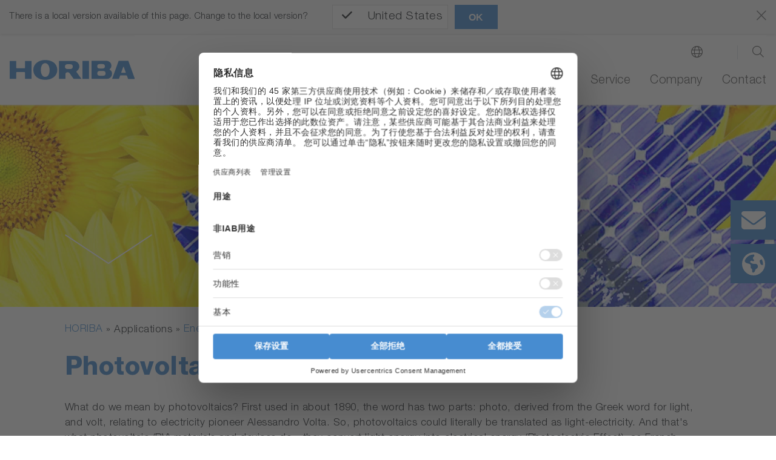

--- FILE ---
content_type: text/html; charset=utf-8
request_url: https://www.horiba.com/twn/applications/energy-and-environment/photovoltaics/
body_size: 60109
content:
<!DOCTYPE html><html lang="zh-TW" dir="ltr" class="chn" xml:lang="zh-TW"><head>
<meta charset="utf-8"><!-- 
 Horiba.com

 This website is powered by TYPO3 - inspiring people to share!
 TYPO3 is a free open source Content Management Framework initially created by Kasper Skaarhoj and licensed under GNU/GPL.
 TYPO3 is copyright 1998-2026 of Kasper Skaarhoj. Extensions are copyright of their respective owners.
 Information and contribution at https://typo3.org/
-->
<base href="https://www.horiba.com/">
<meta name="generator" content="TYPO3 CMS"/><meta name="viewport" content="width=device-width, initial-scale=1, shrink-to-fit=no"/><meta name="robots" content="index,follow"/><meta property="og:title" content="Photovoltaics"/><meta name="twitter:card" content="summary"/><meta name="twitter:title" content="Photovoltaics"/>
<style>
/*<![CDATA[*/
<!-- 
@charset "UTF-8";@-ms-viewport{width:device-width}.embed-responsive .embed-responsive-item{position:absolute;top:0;bottom:0;left:0;width:100%;height:100%;border:0}.hero-video .hero-title{position:absolute;bottom:0;left:0;right:0}.hero-video .h1{color:#fff}.hero-video a{margin-bottom:1rem;display:inline-block}.hero-video a i{width:3.5rem}@media (max-width:575.98px){.hero-video{overflow:hidden}.hero-video .embed-responsive{width:125%}}@media (min-width:576px) and (max-width:767.98px){.hero-video{overflow:hidden}.hero-video .row{padding-left:30px}.hero-video .h1{font-size:2.5rem;line-height:2.5rem;margin-bottom:1rem}}@media (min-width:768px) and (max-width:991.98px){.hero-video{overflow:hidden}.hero-video .row{padding-left:30px}.hero-video .embed-responsive{width:123%}.hero-video .h1{font-size:2.5rem;line-height:2.5rem;margin-bottom:1rem}}@media (min-width:992px){.d-lg-block{display:block!important}.hero-video{overflow:hidden}.hero-video .row{padding-left:30px}.hero-video .embed-responsive{width:100%}.hero-video .h1{font-size:4.5rem;line-height:4.5rem;margin-bottom:1rem}.hero-video a i{width:6rem}}@media (min-width:1200px){.hero-video{max-height:100vh;overflow:hidden;max-width:3840px}.hero-video.large{max-height:50rem}.hero-video .h1{font-size:6rem;line-height:7rem}.hero-video a{margin-bottom:2rem}.hero-video a i{width:9rem}}@media (min-width:768px){.d-md-block{display:block!important}.mb-md-0{margin-bottom:0!important}.loc-button.mobil,.mobil-buttons,.rfi-button.mobil{display:none}.loc-button.desc,.rfi-button.desc{display:inline-flex}.rfi-button.desc img{width:75px;padding-bottom:10px}.loc-button.desc img{width:60px;padding:5px 0 15px;margin-left:16px}.container{max-width:720px}.content.col-10 .col-6-center p{width:60%;margin-left:20%}}.container-fluid.hero-video{padding-top:0}@media (max-width:767.98px){.h1,h1{margin-top:2rem;margin-bottom:.65rem;font-size:1.7rem;line-height:2rem}}@media (max-width:575.98px){.hero-video .embed-responsive{width:100%!important}}@media screen and (max-width:1199.98px){*{letter-spacing:.5px}header.relaunch{background-color:#fff}.navbar{height:65px;width:100%;margin:0 auto;padding:0;z-index:9}.navbar-brand{margin:0;padding:0}.navbar-brand img.logo{height:26px;width:auto;margin:0;padding:0}nav.navbar li,nav.navbar ul{list-style-type:none!important;padding:0!important}.navbar-collapse{position:absolute;top:65px;left:0;background-color:#f8f9fa;width:100%}ul.navbar-nav{min-height:60rem}.navbar-toggler-switch{border:none;outline:0;position:relative;display:block;width:28px;height:18px;background:0 0;border-top:2px solid;border-bottom:2px solid;color:#478cd0;font-size:0}.navbar-toggler-switch:after,.navbar-toggler-switch:before{content:" ";display:block;width:100%;height:2px;position:absolute;top:50%;left:50%;background:currentColor;transform:translate(-50%,-50%)}.search-location-mobile{background-color:#478cd0}.btn-search-mobile,.btn-search-mobile:link,.btn-search-mobile:visited{font-family:HelveticaNeueLTStd;font-weight:300;text-decoration:none;font-size:1.125rem;border-right:1px solid #fff;color:#fff;line-height:1;padding-top:.15rem}.btn-search-mobile::before{display:inline-block;text-rendering:auto;-webkit-font-smoothing:antialiased;font:var(--fa-font-light);content:"\f002";position:relative;margin-right:.5rem;top:-2px}.btn-location-mobile,.btn-location-mobile:link,.btn-location-mobile:visited{font-family:HelveticaNeueLTStd;font-weight:300;text-decoration:none;font-size:1.125rem;color:#fff;line-height:1;padding-top:.15rem}.btn-location-mobile::before{display:inline-block;text-rendering:auto;-webkit-font-smoothing:antialiased;font:var(--fa-font-light);content:"\f0ac";font-size:25px;position:relative;margin-right:.75rem;top:-2px}#subnavi-M-search{background-color:#478cd0;width:100%;z-index:9999;position:relative;top:59px}#subnavi-M-search ul.meta-navigation-level-1{list-style-type:none;margin:0;padding:0}#subnavi-M-search .tx-indexedsearch-form{display:flex;flex-direction:column}#subnavi-M-search input.tx-indexedsearch-searchbox-sword{width:100%;border:0;padding:1rem .5rem .75rem 1rem;font-family:HelveticaNeueLTStd;font-weight:300;color:#5c5c5c;margin-bottom:.75rem}#subnavi-M-search .btn-clear{text-decoration:none;font-size:24px;color:#5c5c5c;padding:.9rem;position:absolute;right:10px}#subnavi-M-search .btn-search{text-decoration:none;font-size:24px;padding:.75rem 1.5rem;color:#fff;background-color:#478cd0;border:2px solid #fff;width:100%}#subnavi-M-location{background-color:#478cd0;width:100%;z-index:9999;position:relative;top:59px}#subnavi-M-location ul.meta-navigation-level-1{list-style-type:none;margin:0;padding:0}#subnavi-M-location .meta-content{display:flex;flex-direction:column}#subnavi-M-location .meta-select{width:100%}#subnavi-M-location .meta-select label{display:block;font-family:HelveticaNeueLTStd;font-weight:300;font-size:1.125rem;color:#fff;margin:0 0 .75rem;text-align:center}#subnavi-M-location .meta-select .custom-select{height:53px;font-family:HelveticaNeueLTStd;font-weight:300;color:#5c5c5c;margin-bottom:.75rem}#subnavi-M-location .btn-location{text-decoration:none;font-family:HelveticaNeueLTStd;font-weight:300;font-size:1.125rem;padding:.95rem 1.5rem;color:#fff;background-color:#478cd0;border:2px solid #fff;width:100%}.navbar .dropdown-menu{border:none;background-color:transparent;padding:0;margin:0;border-radius:0}ul.navbar-nav li.nav-item.dropdown.level-1,ul.navbar-nav li.nav-item.level-1{background-color:#dbdbdb;border-bottom:1px solid #fff}ul.navbar-nav li.nav-item.level-1:last-of-type{border-bottom:0}ul.navbar-nav li.nav-item.dropdown.level-1 .nav-link,ul.navbar-nav li.nav-item.dropdown.level-1 .nav-link:link,ul.navbar-nav li.nav-item.dropdown.level-1 .nav-link:visited,ul.navbar-nav li.nav-item.level-1 .nav-link,ul.navbar-nav li.nav-item.level-1 .nav-link:link,ul.navbar-nav li.nav-item.level-1 .nav-link:visited{text-decoration:none;font-family:HelveticaNeueLTStd;font-weight:300;font-size:1.125rem;color:#5c5c5c;padding:1rem 1rem .75rem}ul.navbar-nav .nav-item.dropdown.level-1>.nav-link::after{display:inline-block;text-rendering:auto;-webkit-font-smoothing:antialiased;font:var(--fa-font-light);color:#5c5c5c;content:"\f078";font-size:24px;right:20px;top:15px;position:absolute}ul.navbar-nav .nav-item.dropdown.level-1.nav-item.has-subpages>.dropdown-toggle{display:inline-block;font-size:20px;top:5px;right:2px;padding:10px 40px 8px 0;position:absolute;z-index:9999}ul.navbar-nav .nav-item.dropdown.level-1.nav-item.has-subpages>.dropdown-toggle::after{margin-left:0;vertical-align:0;border-top:0;border-right:0;border-bottom:0;border-left:0}ul.navbar-nav li.nav-item.dropdown.level-1 .dropdown-menu.level-2 li.nav-item.has-subpages{position:relative}ul.navbar-nav li.nav-item.dropdown.level-1 .dropdown-menu.level-2 .nav-item.has-subpages .dropdown-toggle{display:inline-block;font-size:20px;right:0;top:-50px;padding:10px 40px 8px 0;position:absolute;z-index:9999}ul.navbar-nav li.nav-item.dropdown.level-1 .dropdown-menu.level-2 .nav-item.has-subpages .dropdown-toggle::after{margin-left:0;vertical-align:0;border-top:0;border-right:0;border-bottom:0;border-left:0;text-rendering:auto;-webkit-font-smoothing:antialiased;font:var(--fa-font-light);content:"\f078";color:#5c5c5c;font-size:24px}ul.navbar-nav li.nav-item.dropdown.level-1 .dropdown-menu.level-2 .nav-item.no-link span{display:inline-block;padding:1rem 1rem .75rem;font-size:1.0625rem;color:#5c5c5c}ul.navbar-nav li.nav-item.dropdown.level-1 .dropdown-menu.level-2 .nav-item{background:#e9e9e9;border-bottom:1px solid #fff}ul.navbar-nav li.nav-item.dropdown.level-1 .dropdown-menu.level-2 .nav-item:last-of-type{border-bottom:none}ul.navbar-nav li.nav-item.dropdown.level-1 .dropdown-menu.level-2 .nav-link{padding:1rem 1rem .75rem;font-size:1.0625rem;color:#5c5c5c}ul.navbar-nav li.nav-item.dropdown.level-1 .dropdown-menu.level-2 .dropdown-menu.level-3 .nav-item.has-subpages .dropdown-toggle{display:inline-block;font-size:24px;right:0;top:5px;position:absolute;z-index:9999}ul.navbar-nav li.nav-item.dropdown.level-1 .dropdown-menu.level-2 .dropdown-menu.level-3 .nav-item{background:#f5f5f5;border-bottom:1px solid #fff}ul.navbar-nav li.nav-item.dropdown.level-1 .dropdown-menu.level-2 .dropdown-menu.level-3 .nav-item:last-of-type{border-bottom:none}ul.navbar-nav li.nav-item.dropdown.level-1 .dropdown-menu.level-2 .dropdown-menu.level-3 .nav-link{padding:1rem 1rem .75rem;font-size:1.0625rem}ul.navbar-nav li.nav-item.dropdown.level-1 .dropdown-menu.level-2 .dropdown-menu.level-3 .dropdown-menu.level-4 .nav-item{background:#fff;border-bottom:1px solid #e9ecef}ul.navbar-nav li.nav-item.dropdown.level-1 .dropdown-menu.level-2 .dropdown-menu.level-3 .dropdown-menu.level-4 .nav-item:last-of-type{border-bottom:none}ul.navbar-nav li.nav-item.dropdown.level-1 .dropdown-menu.level-2 .dropdown-menu.level-3 .dropdown-menu.level-4 .nav-link{padding:1rem 1rem .75rem;font-size:1.0625rem}.level-2 a.nav-link::before,.level-2 span.nav-link::before{display:inline-block;text-rendering:auto;-webkit-font-smoothing:antialiased;font:var(--fa-font-light);font-size:24px;position:relative;margin-right:.75rem;line-height:0;top:3px;width:1.5rem}.mobil-buttons{box-shadow:none;padding:1.1rem 0}button.rfi-button.mobil{width:50%;height:auto;display:flex;align-items:center;justify-content:center;padding:0;margin:0}button.rfi-button.mobil img{width:30px;height:auto;padding:0;margin:0 .75rem 0 0}button.rfi-button.mobil p{font-family:HelveticaNeueLTStd;font-weight:300;font-size:1.125rem;padding-top:6px;margin:0}.mobil-buttons.front{z-index:999}.btn-corporate-mobile,.btn-corporate-mobile:link,.btn-corporate-mobile:visited{font-family:HelveticaNeueLTStd;font-weight:300;text-decoration:none;font-size:1.125rem;color:#fff;line-height:1;padding-top:.15rem}.btn-corporate-mobile::before{display:inline-block;text-rendering:auto;-webkit-font-smoothing:antialiased;font:var(--fa-font-solid);content:"\f0ac";font-size:25px;position:relative;margin-right:.75rem;top:-2px}.btn-search-mobile::before{font:var(--fa-font-light);font-size:25px;font-weight:300}#btn-close-lang-menu,#btn-close-search-menu{position:absolute;right:16px;top:-6px}#btn-close-lang-menu .close,#btn-close-search-menu .close{color:#fff;font-size:2rem;text-shadow:none;opacity:1}}#sidebar-container>.row{margin-left:0;margin-right:0}.card-body{flex:1 1 auto;padding:1.25rem}.mt-3{margin-top:1rem!important}.pl-0,.px-0{padding-left:0!important}@media (min-width:992px){.hero-img{max-height:52.5rem;background-color:#fff;overflow:hidden}.hero-img .row{padding-left:30px}.hero-img .embed-responsive{width:100%}.hero-img .h1{font-size:4.5rem;line-height:4.5rem;margin-bottom:1rem}.hero-img a i{width:6rem}.container-sidebar-navigation .sidebar-collapse-container{display:none}}@media (max-width:991px){.container-sidebar-navigation .sub-menu{display:none}.container-sidebar-navigation{background-color:#fff;width:100%}#container-sidebar-content{flex:0 0 100%;max-width:1416px;width:100%}}@media (min-width:768px){.mb-md-0{margin-bottom:0!important}.mobil-buttons,.rfi-button.mobil{display:none}.loc-button.desc,.rfi-button.desc{display:inline-flex}.rfi-button.desc img{width:75px;padding-bottom:10px}.loc-button.desc img{width:60px;padding:5px 0 15px;margin-left:16px}.container{max-width:720px}}body #container-sidebar-content{margin-top:0!important;min-height:100vh}.container-sidebar-navigation{background-color:#f6f9fd}.container-sidebar-navigation .sidebar-collapse-container{border-bottom:2px solid #478cd0;margin-bottom:15px}.container-sidebar-navigation .sidebar-collapse-container .sidebar-collapse-heading{height:50px;background-color:#478cd0}.container-sidebar-navigation .sidebar-collapse-container .sidebar-collapse-heading .sidebar-title{padding:17px 15px 15px 8.3%;color:#fff;font-family:HelveticaNeueLTStd;font-weight:500;background-color:#478cd0}.container-sidebar-navigation .sidebar-collapse-container .sidebar-collapse-heading .sidebar-title[aria-expanded=false] .open-icon.ico-minus_light{display:none}.container-sidebar-navigation .sidebar-collapse-container .sidebar-collapse-heading .sidebar-title[aria-expanded=false] .open-icon.ico-plus_light{display:inline-block;position:absolute;right:15px;margin-top:-2px}.container-sidebar-navigation .sidebar-collapse-container .navigation-sidebar .nav-item .nav-link{position:relative;margin-top:15px;margin-bottom:15px;display:inline-block;padding-right:0}.container-sidebar-navigation .sidebar-collapse-container .navigation-sidebar .nav-item .nav-link.active::before{display:none}.container-sidebar-navigation .sidebar-collapse-container .sidebar-collapse .card-body{padding-left:8.3%}.navigation-sidebar li a{margin-bottom:20px;position:relative}@media (min-width:993px){body.page-with-sidebar{background:0 0;background:-webkit-linear-gradient(left,#f6f9fd 50%,transparent 50%);background:-o-linear-gradient(right,#f6f9fd 50%,transparent 50%);background:-moz-linear-gradient(right,#f6f9fd 50%,transparent 50%);background:linear-gradient(to right,#f6f9fd 50%,transparent 50%)}body.page-with-sidebar #container-sidebar-content{background-color:#fff}body.page-with-sidebar #container-sidebar-content,body.page-with-sidebar .container-sidebar-navigation{padding-top:80px!important}}@media (min-width:992px){body.page-with-sidebar .container-sidebar-navigation{-webkit-box-flex:0;-ms-flex:0 0 33.3333333333%;flex:0 0 33.3333333333%;max-width:33.3333333333%}body.page-with-sidebar .container-sidebar-navigation .navigation-sidebar{margin-top:3rem;margin-left:25%}.container{max-width:960px}}#sidebar-container{padding:0}@media (max-width:991.98px){body>.container>.row>div[class^=col-]{padding-left:2rem;padding-right:2rem}}.open-icon{width:25px;height:25px}@media screen and (max-width:1199.98px){#subnavi-M-location .btn-location{text-decoration:none;font-family:HelveticaNeueLTStd;font-weight:300;font-size:1.125rem;padding:.95rem 1.5rem;color:#fff;background-color:#478cd0;border:2px solid #fff;width:100%}.navbar .dropdown-menu{border:none;background-color:transparent;padding:0;margin:0;border-radius:0}ul.navbar-nav li.nav-item.dropdown.level-1,ul.navbar-nav li.nav-item.level-1{background-color:#dbdbdb;border-bottom:1px solid #fff}ul.navbar-nav li.nav-item.level-1:last-of-type{border-bottom:0}ul.navbar-nav li.nav-item.dropdown.level-1 .nav-link,ul.navbar-nav li.nav-item.dropdown.level-1 .nav-link:link,ul.navbar-nav li.nav-item.dropdown.level-1 .nav-link:visited,ul.navbar-nav li.nav-item.level-1 .nav-link,ul.navbar-nav li.nav-item.level-1 .nav-link:link,ul.navbar-nav li.nav-item.level-1 .nav-link:visited{text-decoration:none;font-family:HelveticaNeueLTStd;font-weight:300;font-size:1.125rem;color:#5c5c5c;padding:1rem 1rem .75rem}ul.navbar-nav .nav-item.dropdown.level-1>.nav-link::after{display:inline-block;text-rendering:auto;-webkit-font-smoothing:antialiased;font:var(--fa-font-light);color:#5c5c5c;content:"\f078";font-size:24px;right:20px;top:15px;position:absolute}ul.navbar-nav .nav-item.dropdown.level-1.nav-item.has-subpages>.dropdown-toggle{display:inline-block;font-size:20px;top:5px;right:2px;padding:10px 40px 8px 0;position:absolute;z-index:9999}ul.navbar-nav .nav-item.dropdown.level-1.nav-item.has-subpages>.dropdown-toggle::after{margin-left:0;vertical-align:0;border-top:0;border-right:0;border-bottom:0;border-left:0}ul.navbar-nav li.nav-item.dropdown.level-1 .dropdown-menu.level-2 li.nav-item.has-subpages{position:relative}ul.navbar-nav li.nav-item.dropdown.level-1 .dropdown-menu.level-2 .nav-item.has-subpages .dropdown-toggle{display:inline-block;font-size:20px;right:0;top:-50px;padding:10px 40px 8px 0;position:absolute;z-index:9999}ul.navbar-nav li.nav-item.dropdown.level-1 .dropdown-menu.level-2 .nav-item.has-subpages .dropdown-toggle::after{margin-left:0;vertical-align:0;border-top:0;border-right:0;border-bottom:0;border-left:0;text-rendering:auto;-webkit-font-smoothing:antialiased;font:var(--fa-font-light);content:"\f078";color:#5c5c5c;font-size:24px}ul.navbar-nav li.nav-item.dropdown.level-1 .dropdown-menu.level-2 .nav-item.no-link span{display:inline-block;padding:1rem 1rem .75rem;font-size:1.0625rem;color:#5c5c5c}ul.navbar-nav li.nav-item.dropdown.level-1 .dropdown-menu.level-2 .nav-item{background:#e9e9e9;border-bottom:1px solid #fff}ul.navbar-nav li.nav-item.dropdown.level-1 .dropdown-menu.level-2 .nav-item:last-of-type{border-bottom:none}ul.navbar-nav li.nav-item.dropdown.level-1 .dropdown-menu.level-2 .nav-link{padding:1rem 1rem .75rem;font-size:1.0625rem;color:#5c5c5c}ul.navbar-nav li.nav-item.dropdown.level-1 .dropdown-menu.level-2 .dropdown-menu.level-3 .nav-item.has-subpages .dropdown-toggle{display:inline-block;font-size:24px;right:0;top:5px;position:absolute;z-index:9999}ul.navbar-nav li.nav-item.dropdown.level-1 .dropdown-menu.level-2 .dropdown-menu.level-3 .nav-item{background:#f5f5f5;border-bottom:1px solid #fff}ul.navbar-nav li.nav-item.dropdown.level-1 .dropdown-menu.level-2 .dropdown-menu.level-3 .nav-item:last-of-type{border-bottom:none}ul.navbar-nav li.nav-item.dropdown.level-1 .dropdown-menu.level-2 .dropdown-menu.level-3 .nav-link{padding:1rem 1rem .75rem;font-size:1.0625rem}ul.navbar-nav li.nav-item.dropdown.level-1 .dropdown-menu.level-2 .dropdown-menu.level-3 .dropdown-menu.level-4 .nav-item{background:#fff;border-bottom:1px solid #e9ecef}ul.navbar-nav li.nav-item.dropdown.level-1 .dropdown-menu.level-2 .dropdown-menu.level-3 .dropdown-menu.level-4 .nav-item:last-of-type{border-bottom:none}ul.navbar-nav li.nav-item.dropdown.level-1 .dropdown-menu.level-2 .dropdown-menu.level-3 .dropdown-menu.level-4 .nav-link{padding:1rem 1rem .75rem;font-size:1.0625rem}.level-2 a.nav-link::before,.level-2 span.nav-link::before{display:inline-block;text-rendering:auto;-webkit-font-smoothing:antialiased;font:var(--fa-font-light);font-size:24px;position:relative;margin-right:.75rem;line-height:0;top:3px;width:1.5rem}.mobil-buttons{box-shadow:none;padding:1.1rem 0}button.rfi-button.mobil{width:50%;height:auto;display:flex;align-items:center;justify-content:center;padding:0;margin:0}button.rfi-button.mobil img{width:30px;height:auto;padding:0;margin:0 .75rem 0 0}button.rfi-button.mobil p{font-family:HelveticaNeueLTStd;font-weight:300;font-size:1.125rem;padding-top:6px;margin:0}.mobil-buttons.front{z-index:999}.btn-corporate-mobile,.btn-corporate-mobile:link,.btn-corporate-mobile:visited{font-family:HelveticaNeueLTStd;font-weight:300;text-decoration:none;font-size:1.125rem;color:#fff;line-height:1;padding-top:.15rem}.btn-corporate-mobile::before{display:inline-block;text-rendering:auto;-webkit-font-smoothing:antialiased;font:var(--fa-font-solid);content:"\f0ac";font-size:25px;position:relative;margin-right:.75rem;top:-2px}}@media screen and (min-width:1200px){*{letter-spacing:.5px}header.relaunch{background-color:#fff;width:100%;position:fixed;z-index:999!important;transform:translate3d(0,0,0);box-shadow:0 1px 3px 0 #eaeaea}.navbar{width:100%;height:auto;max-width:1440px!important;margin:0 auto;padding:0}.navbar-brand{margin:0;padding:0}.navbar-brand img.logo{height:33px;width:auto;margin:0;padding:0}.btn-corporate-desktop,.btn-corporate-desktop:link,.btn-corporate-desktop:visited{font-family:HelveticaNeueLTStd;font-weight:300;text-decoration:none;color:#5c5c5c;line-height:1.25;font-size:.9375rem}.btn-corporate-desktop::before{display:inline-block;text-rendering:auto;-webkit-font-smoothing:antialiased;font:var(--fa-font-solid);font-size:19px;position:relative;margin-right:.5rem;content:"\f0ac";top:1px}.btn-location-desktop,.btn-location-desktop:link,.btn-location-desktop:visited{font-family:HelveticaNeueLTStd;font-weight:300;text-decoration:none;color:#5c5c5c;line-height:1.25;font-size:.9375rem}.btn-location-desktop::before{display:inline-block;text-rendering:auto;-webkit-font-smoothing:antialiased;font:var(--fa-font-light);content:"\f0ac";font-size:19px;position:relative;margin-right:.5rem;top:1px}.btn-search-desktop,.btn-search-desktop:link,.btn-search-desktop:visited{text-decoration:none;color:#5c5c5c;line-height:1.25}.btn-search-desktop::before{display:inline-block;text-rendering:auto;-webkit-font-smoothing:antialiased;font:var(--fa-font-light);content:"\f002";font-size:21px;font-weight:400;position:relative;margin-right:.25rem;top:3px}#subnavi-M-search{background-color:#478cd0;width:100%}#subnavi-M-search ul.meta-navigation-level-1{list-style-type:none;margin:0;padding:0}#subnavi-M-search .tx-indexedsearch-form{display:flex;align-items:stretch}#subnavi-M-search input.tx-indexedsearch-searchbox-sword{width:100%;border:0;padding:.75rem .5rem .5rem 1rem;font-family:HelveticaNeueLTStd;font-weight:300;color:#5c5c5c}#subnavi-M-search .btn-clear{text-decoration:none;font-size:24px;color:#5c5c5c;padding:.9rem;position:absolute;right:80px}#subnavi-M-search .btn-search{text-decoration:none;font-size:24px;padding:.75rem 1.5rem;color:#fff;background-color:#478cd0;border:2px solid #fff}#subnavi-M-location{background-color:#478cd0;width:100%}#subnavi-M-location ul.meta-navigation-level-1{list-style-type:none;margin:0;padding:0}#subnavi-M-location .meta-content{display:flex;align-items:stretch;justify-content:space-between}#subnavi-M-location .meta-select{width:62%}#subnavi-M-location .meta-select label{display:inline-block;font-family:HelveticaNeueLTStd;font-weight:300;font-size:1.125rem;color:#fff;margin:0 1rem 0 0}#subnavi-M-location .meta-select .custom-select{height:53px;font-family:HelveticaNeueLTStd;font-weight:300;color:#5c5c5c}#subnavi-M-location .btn-location{text-decoration:none;font-family:HelveticaNeueLTStd;font-weight:300;font-size:1.125rem;padding:.95rem 1.5rem;width:15%;color:#fff;background-color:#478cd0;border:2px solid #fff}#btn-close-lang-menu,#btn-close-search-menu{position:absolute;top:28px;right:4px}#btn-close-lang-menu .close,#btn-close-search-menu .close{text-shadow:none;opacity:1;color:#fff}nav.navbar li,nav.navbar ul{list-style-type:none!important;padding:0!important}.navbar-collapse{position:static!important;background-color:#fff!important}.navbar .dropdown{position:static}.navbar .dropdown-menu{width:100%;left:0;right:0;top:118px;border-radius:0;border:0;margin:0;display:none;padding:1.5rem 1rem}#menu-background{position:fixed;background:#eaeaea!important;width:100%;height:0;z-index:99!important}.dropdown-menu.level-2{overflow-y:auto;overflow-x:hidden;height:85vh}ul.navbar-nav{min-height:auto!important}ul.navbar-nav li.nav-item.dropdown.level-1,ul.navbar-nav li.nav-item.level-1{padding:0 0 1.25rem 2rem!important;background-color:#fff!important;margin:0}ul.navbar-nav li.nav-item.dropdown.level-1 a.nav-link,ul.navbar-nav li.nav-item.dropdown.level-1 a.nav-link:link,ul.navbar-nav li.nav-item.dropdown.level-1 a.nav-link:visited,ul.navbar-nav li.nav-item.level-1 a.nav-link,ul.navbar-nav li.nav-item.level-1 a.nav-link:link,ul.navbar-nav li.nav-item.level-1 a.nav-link:visited{text-decoration:none;font-family:HelveticaNeueLTStd;font-weight:300;font-size:1.25rem;color:#5c5c5c!important;background-color:#fff;padding:0 0 .25rem!important;border-bottom:3px solid transparent}ul.navbar-nav li.nav-item.dropdown.level-1>a.nav-link::after,ul.navbar-nav li.nav-item.level-1{content:none!important}.dropdown-toggle::after{content:none;margin-left:0;vertical-align:0;border-top:0;border-right:0;border-bottom:0;border-left:0}ul.navbar-nav li.nav-item.dropdown.level-1 .dropdown-menu.level-2>.nav{width:30%!important}ul.navbar-nav li.nav-item.dropdown.level-1 .dropdown-menu.level-2{padding-left:.5rem;margin:0;background:#eaeaea}ul.navbar-nav li.nav-item.dropdown.level-1 .dropdown-menu.level-2 li.nav-item,ul.navbar-nav li.nav-item.dropdown.level-1 .dropdown-menu.level-2 li.no-link{border-bottom:1px solid #fff!important;display:flex;justify-content:space-between;background-color:#eaeaea!important;position:static}ul.navbar-nav li.nav-item.dropdown.level-1 .dropdown-menu.level-2 li.nav-item:last-of-type,ul.navbar-nav li.nav-item.dropdown.level-1 .dropdown-menu.level-2 li.no-link:last-of-type{border-bottom:0!important}ul.navbar-nav li.nav-item.dropdown.level-1 .dropdown-menu.level-2 li.nav-item.has-subpages::after,ul.navbar-nav li.nav-item.dropdown.level-1 .dropdown-menu.level-2 li.no-link.has-subpages::after{display:inline-block;text-rendering:auto;-webkit-font-smoothing:antialiased;font:var(--fa-font-light);content:"\f054";color:#5c5c5c;font-size:20px;right:20px;top:12px;position:relative}ul.navbar-nav li.nav-item.dropdown.level-1 .dropdown-menu.level-2 .nav-link,ul.navbar-nav li.nav-item.dropdown.level-1 .dropdown-menu.level-2 .nav-link:link,ul.navbar-nav li.nav-item.dropdown.level-1 .dropdown-menu.level-2 .nav-link:visited,ul.navbar-nav li.nav-item.dropdown.level-1 .dropdown-menu.level-2 span,ul.navbar-nav li.nav-item.dropdown.level-1 .dropdown-menu.level-2 span:visited{text-decoration:none;font-family:HelveticaNeueLTStd;font-weight:300;font-size:1rem;color:#5c5c5c;background-color:transparent;padding:.55rem 2.5rem .45rem .75rem!important;border-bottom:none;width:100%!important;display:inline-block}ul.navbar-nav li.nav-item.dropdown.level-1 .dropdown-menu.level-2 .dropdown-menu.level-3{width:30%;position:absolute;top:0!important;left:33%;background:#eaeaea!important}ul.navbar-nav li.nav-item.dropdown.level-1 .dropdown-menu.level-2 .dropdown-menu.level-3 .dropdown-menu.level-4{width:100%;position:absolute;top:0;left:110%;background:#eaeaea!important}.level-2 a.nav-link::before,.level-2 span.nav-link::before{display:inline-block;text-rendering:auto;-webkit-font-smoothing:antialiased;font:var(--fa-font-light);font-size:24px;position:relative;margin-right:.75rem;line-height:0;top:3px;width:1.5rem}}@media screen and (max-width:1199.98px){*{letter-spacing:.5px}header.relaunch{background-color:#fff}.navbar{height:65px;width:100%;margin:0 auto;padding:0;z-index:9}.navbar-brand{margin:0;padding:0}.navbar-brand img.logo{height:26px;width:auto;margin:0;padding:0}.navbar-collapse{position:absolute;top:65px;left:0;background-color:#f8f9fa;width:100%}.navbar-toggler-switch{border:none;outline:0;position:relative;display:block;width:28px;height:18px;background:0 0;border-top:2px solid;border-bottom:2px solid;color:#478cd0;font-size:0}.navbar-toggler-switch:after,.navbar-toggler-switch:before{content:" ";display:block;width:100%;height:2px;position:absolute;top:50%;left:50%;background:currentColor;transform:translate(-50%,-50%)}.search-location-mobile{background-color:#478cd0}.btn-search-mobile,.btn-search-mobile:link,.btn-search-mobile:visited{font-family:HelveticaNeueLTStd;font-weight:300;text-decoration:none;font-size:1.125rem;border-right:1px solid #fff;color:#fff;line-height:1;padding-top:.15rem}.btn-search-mobile::before{display:inline-block;text-rendering:auto;-webkit-font-smoothing:antialiased;font:var(--fa-font-light);content:"\f002";position:relative;margin-right:.5rem;top:-2px}.btn-location-mobile,.btn-location-mobile:link,.btn-location-mobile:visited{font-family:HelveticaNeueLTStd;font-weight:300;text-decoration:none;font-size:1.125rem;color:#fff;line-height:1;padding-top:.15rem}.btn-location-mobile::before{display:inline-block;text-rendering:auto;-webkit-font-smoothing:antialiased;font:var(--fa-font-light);content:"\f0ac";font-size:25px;position:relative;margin-right:.75rem;top:-2px}#subnavi-M-search{background-color:#478cd0;width:100%;z-index:9999;position:relative;top:59px}#subnavi-M-search ul.meta-navigation-level-1{list-style-type:none;margin:0;padding:0}#subnavi-M-search .tx-indexedsearch-form{display:flex;flex-direction:column}#subnavi-M-search input.tx-indexedsearch-searchbox-sword{width:100%;border:0;padding:1rem .5rem .75rem 1rem;font-family:HelveticaNeueLTStd;font-weight:300;color:#5c5c5c;margin-bottom:.75rem}#subnavi-M-search .btn-clear{text-decoration:none;font-size:24px;color:#5c5c5c;padding:.9rem;position:absolute;right:10px}#subnavi-M-search .btn-search{text-decoration:none;font-size:24px;padding:.75rem 1.5rem;color:#fff;background-color:#478cd0;border:2px solid #fff;width:100%}#subnavi-M-location{background-color:#478cd0;width:100%;z-index:9999;position:relative;top:59px}#subnavi-M-location ul.meta-navigation-level-1{list-style-type:none;margin:0;padding:0}#subnavi-M-location .meta-content{display:flex;flex-direction:column}#subnavi-M-location .meta-select{width:100%}#subnavi-M-location .meta-select label{display:block;font-family:HelveticaNeueLTStd;font-weight:300;font-size:1.125rem;color:#fff;margin:0 0 .75rem;text-align:center}#subnavi-M-location .meta-select .custom-select{height:53px;font-family:HelveticaNeueLTStd;font-weight:300;color:#5c5c5c;margin-bottom:.75rem}#subnavi-M-location .btn-location{text-decoration:none;font-family:HelveticaNeueLTStd;font-weight:300;font-size:1.125rem;padding:.95rem 1.5rem;color:#fff;background-color:#478cd0;border:2px solid #fff;width:100%}.mobil-buttons{box-shadow:none;padding:1.1rem 0}.mobil-buttons.front{z-index:999}.btn-corporate-mobile,.btn-corporate-mobile:link,.btn-corporate-mobile:visited{font-family:HelveticaNeueLTStd;font-weight:300;text-decoration:none;font-size:1.125rem;color:#fff;line-height:1;padding-top:.15rem}.btn-corporate-mobile::before{display:inline-block;text-rendering:auto;-webkit-font-smoothing:antialiased;font:var(--fa-font-solid);content:"\f0ac";font-size:25px;position:relative;margin-right:.75rem;top:-2px}.btn-search-mobile::before{font:var(--fa-font-light);font-size:25px;font-weight:300}#btn-close-lang-menu,#btn-close-search-menu{position:absolute;right:16px;top:-6px}#btn-close-lang-menu .close,#btn-close-search-menu .close{color:#fff;font-size:2rem;text-shadow:none;opacity:1}}@media (min-width:1200px){.navbar-expand-xl{flex-flow:row nowrap;justify-content:flex-start}.navbar-expand-xl .navbar-collapse{display:flex!important;flex-basis:auto}.d-xl-none{display:none!important}.d-xl-flex{display:flex!important}.flex-xl-column{flex-direction:column!important}}@media screen and (max-width:1199.98px){*{letter-spacing:.5px}header.relaunch{background-color:#fff}.navbar{height:65px;width:100%;margin:0 auto;padding:0;z-index:9}.navbar-brand{margin:0;padding:0}.navbar-brand img.logo{height:26px;width:auto;margin:0;padding:0}.navbar-collapse{position:absolute;top:65px;left:0;background-color:#f8f9fa;width:100%}.navbar-toggler-switch{border:none;outline:0;position:relative;display:block;width:28px;height:18px;background:0 0;border-top:2px solid;border-bottom:2px solid;color:#478cd0;font-size:0}.navbar-toggler-switch:after,.navbar-toggler-switch:before{content:" ";display:block;width:100%;height:2px;position:absolute;top:50%;left:50%;background:currentColor;transform:translate(-50%,-50%)}.search-location-mobile{background-color:#478cd0}.btn-search-mobile,.btn-search-mobile:link,.btn-search-mobile:visited{font-family:HelveticaNeueLTStd;font-weight:300;text-decoration:none;font-size:1.125rem;border-right:1px solid #fff;color:#fff;line-height:1;padding-top:.15rem}.btn-search-mobile::before{display:inline-block;text-rendering:auto;-webkit-font-smoothing:antialiased;font:var(--fa-font-light);content:"\f002";font-size:25px;position:relative;margin-right:.5rem;top:-2px}.btn-location-mobile,.btn-location-mobile:link,.btn-location-mobile:visited{font-family:HelveticaNeueLTStd;font-weight:300;text-decoration:none;font-size:1.125rem;color:#fff;line-height:1;padding-top:.15rem}.btn-location-mobile::before{display:inline-block;text-rendering:auto;-webkit-font-smoothing:antialiased;font:var(--fa-font-light);content:"\f0ac";font-size:25px;position:relative;margin-right:.75rem;top:-2px}#subnavi-M-search{background-color:#478cd0;width:100%;z-index:9999;position:relative;top:59px}#subnavi-M-search ul.meta-navigation-level-1{list-style-type:none;margin:0;padding:0}#subnavi-M-search .tx-indexedsearch-form{display:flex;flex-direction:column}#subnavi-M-search input.tx-indexedsearch-searchbox-sword{width:100%;border:0;padding:1rem .5rem .75rem 1rem;font-family:HelveticaNeueLTStd;font-weight:300;color:#5c5c5c;margin-bottom:.75rem}#subnavi-M-search .btn-clear{text-decoration:none;font-size:24px;color:#5c5c5c;padding:.9rem;position:absolute;right:10px}#subnavi-M-search .btn-search{text-decoration:none;font-size:24px;padding:.75rem 1.5rem;color:#fff;background-color:#478cd0;border:2px solid #fff;width:100%}#subnavi-M-location .btn-location{text-decoration:none;font-family:HelveticaNeueLTStd;font-weight:300;font-size:1.125rem;padding:.95rem 1.5rem;color:#fff;background-color:#478cd0;border:2px solid #fff;width:100%}.mobil-buttons{box-shadow:none;padding:1.1rem 0}.mobil-buttons.front{z-index:999}.btn-corporate-mobile,.btn-corporate-mobile:link,.btn-corporate-mobile:visited{font-family:HelveticaNeueLTStd;font-weight:300;text-decoration:none;font-size:1.125rem;color:#fff;line-height:1;padding-top:.15rem}.btn-corporate-mobile::before{display:inline-block;text-rendering:auto;-webkit-font-smoothing:antialiased;font:var(--fa-font-solid);content:"\f0ac";font-size:25px;position:relative;margin-right:.75rem;top:-2px}}@media screen and (min-width:1200px){*{letter-spacing:.5px}header.relaunch{background-color:#fff;width:100%;position:fixed;z-index:999!important;transform:translate3d(0,0,0);box-shadow:0 1px 3px 0 #eaeaea}.navbar{width:100%;height:auto;max-width:1440px!important;margin:0 auto;padding:0}.navbar-brand{margin:0;padding:0}.navbar-brand img.logo{height:33px;width:auto;margin:0;padding:0}.btn-corporate-desktop,.btn-corporate-desktop:link,.btn-corporate-desktop:visited{font-family:HelveticaNeueLTStd;font-weight:300;text-decoration:none;color:#5c5c5c;line-height:1.25;font-size:.9375rem}.btn-corporate-desktop::before{display:inline-block;text-rendering:auto;-webkit-font-smoothing:antialiased;font:var(--fa-font-solid);font-size:19px;position:relative;margin-right:.5rem;content:"\f0ac";top:1px}.btn-location-desktop,.btn-location-desktop:link,.btn-location-desktop:visited{font-family:HelveticaNeueLTStd;font-weight:300;text-decoration:none;color:#5c5c5c;line-height:1.25;font-size:.9375rem}.btn-location-desktop::before{display:inline-block;text-rendering:auto;-webkit-font-smoothing:antialiased;font:var(--fa-font-light);content:"\f0ac";font-size:19px;position:relative;margin-right:.5rem;top:1px}.btn-search-desktop,.btn-search-desktop:link,.btn-search-desktop:visited{text-decoration:none;color:#5c5c5c;line-height:1.25}.btn-search-desktop::before{display:inline-block;text-rendering:auto;-webkit-font-smoothing:antialiased;font:var(--fa-font-light);content:"\f002";font-size:21px;font-weight:400;position:relative;margin-right:.25rem;top:3px}#subnavi-M-search{background-color:#478cd0;width:100%}#subnavi-M-search ul.meta-navigation-level-1{list-style-type:none;margin:0;padding:0}#subnavi-M-search .tx-indexedsearch-form{display:flex;align-items:stretch}#subnavi-M-search input.tx-indexedsearch-searchbox-sword{width:100%;border:0;padding:.75rem .5rem .5rem 1rem;font-family:HelveticaNeueLTStd;font-weight:300;color:#5c5c5c}#subnavi-M-search .btn-clear{text-decoration:none;font-size:24px;color:#5c5c5c;padding:.9rem;position:absolute;right:80px}#subnavi-M-search .btn-search{text-decoration:none;font-size:24px;padding:.75rem 1.5rem;color:#fff;background-color:#478cd0;border:2px solid #fff}#subnavi-M-location{background-color:#478cd0;width:100%}#subnavi-M-location ul.meta-navigation-level-1{list-style-type:none;margin:0;padding:0}#subnavi-M-location .meta-content{display:flex;align-items:stretch;justify-content:space-between}#subnavi-M-location .meta-select{width:62%}#subnavi-M-location .meta-select label{display:inline-block;font-family:HelveticaNeueLTStd;font-weight:300;font-size:1.125rem;color:#fff;margin:0 1rem 0 0}#subnavi-M-location .meta-select .custom-select{height:53px;font-family:HelveticaNeueLTStd;font-weight:300;color:#5c5c5c}#subnavi-M-location .btn-location{text-decoration:none;font-family:HelveticaNeueLTStd;font-weight:300;font-size:1.125rem;padding:.95rem 1.5rem;width:15%;color:#fff;background-color:#478cd0;border:2px solid #fff}#btn-close-lang-menu,#btn-close-search-menu{position:absolute;top:28px;right:4px}#btn-close-lang-menu .close,#btn-close-search-menu .close{text-shadow:none;opacity:1;color:#fff}.navbar-collapse{position:static!important;background-color:#fff!important}#menu-background{position:fixed;background:#eaeaea!important;width:100%;height:0;z-index:99!important}}@media screen and (max-width:1199.98px){*{letter-spacing:.5px}header.relaunch{background-color:#fff}.navbar{height:65px;width:100%;margin:0 auto;padding:0;z-index:9}.navbar-brand{margin:0;padding:0}.navbar-brand img.logo{height:26px;width:auto;margin:0;padding:0}nav.navbar li,nav.navbar ul{list-style-type:none!important;padding:0!important}.navbar-collapse{position:absolute;top:65px;left:0;background-color:#f8f9fa;width:100%}ul.navbar-nav{min-height:60rem}.navbar-toggler-switch{border:none;outline:0;position:relative;display:block;width:28px;height:18px;background:0 0;border-top:2px solid;border-bottom:2px solid;color:#478cd0;font-size:0}.navbar-toggler-switch:after,.navbar-toggler-switch:before{content:" ";display:block;width:100%;height:2px;position:absolute;top:50%;left:50%;background:currentColor;transform:translate(-50%,-50%)}.search-location-mobile{background-color:#478cd0}.btn-search-mobile,.btn-search-mobile:link,.btn-search-mobile:visited{font-family:HelveticaNeueLTStd;font-weight:300;text-decoration:none;font-size:1.125rem;border-right:1px solid #fff;color:#fff;line-height:1;padding-top:.15rem}.btn-search-mobile::before{display:inline-block;text-rendering:auto;-webkit-font-smoothing:antialiased;font:var(--fa-font-light);content:"\f002";font-size:25px;position:relative;margin-right:.5rem;top:-2px}.btn-location-mobile,.btn-location-mobile:link,.btn-location-mobile:visited{font-family:HelveticaNeueLTStd;font-weight:300;text-decoration:none;font-size:1.125rem;color:#fff;line-height:1;padding-top:.15rem}.btn-location-mobile::before{display:inline-block;text-rendering:auto;-webkit-font-smoothing:antialiased;font:var(--fa-font-light);content:"\f0ac";font-size:25px;position:relative;margin-right:.75rem;top:-2px}#subnavi-M-search{background-color:#478cd0;width:100%;z-index:9999;position:relative;top:59px}#subnavi-M-search ul.meta-navigation-level-1{list-style-type:none;margin:0;padding:0}#subnavi-M-search .tx-indexedsearch-form{display:flex;flex-direction:column}#subnavi-M-search input.tx-indexedsearch-searchbox-sword{width:100%;border:0;padding:1rem .5rem .75rem 1rem;font-family:HelveticaNeueLTStd;font-weight:300;color:#5c5c5c;margin-bottom:.75rem}#subnavi-M-search .btn-clear{text-decoration:none;font-size:24px;color:#5c5c5c;padding:.9rem;position:absolute;right:10px}#subnavi-M-search .btn-search{text-decoration:none;font-size:24px;padding:.75rem 1.5rem;color:#fff;background-color:#478cd0;border:2px solid #fff;width:100%}#subnavi-M-location{background-color:#478cd0;width:100%;z-index:9999;position:relative;top:59px}#subnavi-M-location ul.meta-navigation-level-1{list-style-type:none;margin:0;padding:0}#subnavi-M-location .meta-content{display:flex;flex-direction:column}#subnavi-M-location .meta-select{width:100%}#subnavi-M-location .meta-select label{display:block;font-family:HelveticaNeueLTStd;font-weight:300;font-size:1.125rem;color:#fff;margin:0 0 .75rem;text-align:center}#subnavi-M-location .meta-select .custom-select{height:53px;font-family:HelveticaNeueLTStd;font-weight:300;color:#5c5c5c;margin-bottom:.75rem}#subnavi-M-location .btn-location{text-decoration:none;font-family:HelveticaNeueLTStd;font-weight:300;font-size:1.125rem;padding:.95rem 1.5rem;color:#fff;background-color:#478cd0;border:2px solid #fff;width:100%}.navbar .dropdown-menu{border:none;background-color:transparent;padding:0;margin:0;border-radius:0}ul.navbar-nav li.nav-item.dropdown.level-1,ul.navbar-nav li.nav-item.level-1{background-color:#dbdbdb;border-bottom:1px solid #fff}ul.navbar-nav li.nav-item.dropdown.level-1:last-of-type,ul.navbar-nav li.nav-item.level-1:last-of-type{border-bottom:0}ul.navbar-nav li.nav-item.dropdown.level-1 .nav-link,ul.navbar-nav li.nav-item.dropdown.level-1 .nav-link:link,ul.navbar-nav li.nav-item.dropdown.level-1 .nav-link:visited,ul.navbar-nav li.nav-item.level-1 .nav-link,ul.navbar-nav li.nav-item.level-1 .nav-link:link,ul.navbar-nav li.nav-item.level-1 .nav-link:visited{text-decoration:none;font-family:HelveticaNeueLTStd;font-weight:300;font-size:1.125rem;color:#5c5c5c;padding:1rem 1rem .75rem}ul.navbar-nav .nav-item.dropdown.level-1>.nav-link::after{display:inline-block;text-rendering:auto;-webkit-font-smoothing:antialiased;font:var(--fa-font-light);color:#5c5c5c;content:"\f078";font-size:24px;right:20px;top:15px;position:absolute}ul.navbar-nav .nav-item.dropdown.level-1.nav-item.has-subpages>.dropdown-toggle{display:inline-block;font-size:20px;top:5px;right:2px;padding:10px 40px 8px 0;position:absolute;z-index:9999}ul.navbar-nav .nav-item.dropdown.level-1.nav-item.has-subpages>.dropdown-toggle::after{margin-left:0;vertical-align:0;border-top:0;border-right:0;border-bottom:0;border-left:0}ul.navbar-nav li.nav-item.dropdown.level-1 .dropdown-menu.level-2 li.nav-item.has-subpages{position:relative}ul.navbar-nav li.nav-item.dropdown.level-1 .dropdown-menu.level-2 .nav-item.has-subpages .dropdown-toggle{display:inline-block;font-size:20px;right:0;top:-50px;padding:10px 40px 8px 0;position:absolute;z-index:9999}ul.navbar-nav li.nav-item.dropdown.level-1 .dropdown-menu.level-2 .nav-item.has-subpages .dropdown-toggle::after{margin-left:0;vertical-align:0;border-top:0;border-right:0;border-bottom:0;border-left:0;text-rendering:auto;-webkit-font-smoothing:antialiased;font:var(--fa-font-light);content:"\f078";color:#5c5c5c;font-size:24px}ul.navbar-nav li.nav-item.dropdown.level-1 .dropdown-menu.level-2 .nav-item{background:#e9e9e9;border-bottom:1px solid #fff}ul.navbar-nav li.nav-item.dropdown.level-1 .dropdown-menu.level-2 .nav-item:last-of-type{border-bottom:none}ul.navbar-nav li.nav-item.dropdown.level-1 .dropdown-menu.level-2 .nav-link{padding:1rem 1rem .75rem;font-size:1.0625rem;color:#5c5c5c}ul.navbar-nav li.nav-item.dropdown.level-1 .dropdown-menu.level-2 .dropdown-menu.level-3 .nav-item.has-subpages .dropdown-toggle{display:inline-block;font-size:24px;right:0;top:5px;position:absolute;z-index:9999}ul.navbar-nav li.nav-item.dropdown.level-1 .dropdown-menu.level-2 .dropdown-menu.level-3 .nav-item{background:#f5f5f5;border-bottom:1px solid #fff}ul.navbar-nav li.nav-item.dropdown.level-1 .dropdown-menu.level-2 .dropdown-menu.level-3 .nav-item:last-of-type{border-bottom:none}ul.navbar-nav li.nav-item.dropdown.level-1 .dropdown-menu.level-2 .dropdown-menu.level-3 .nav-link{padding:1rem 1rem .75rem;font-size:1.0625rem}ul.navbar-nav li.nav-item.dropdown.level-1 .dropdown-menu.level-2 .dropdown-menu.level-3 .dropdown-menu.level-4 .nav-item{background:#fff;border-bottom:1px solid #e9ecef}ul.navbar-nav li.nav-item.dropdown.level-1 .dropdown-menu.level-2 .dropdown-menu.level-3 .dropdown-menu.level-4 .nav-item:last-of-type{border-bottom:none}ul.navbar-nav li.nav-item.dropdown.level-1 .dropdown-menu.level-2 .dropdown-menu.level-3 .dropdown-menu.level-4 .nav-link{padding:1rem 1rem .75rem;font-size:1.0625rem}.level-2 a.nav-link::before{display:inline-block;text-rendering:auto;-webkit-font-smoothing:antialiased;font:var(--fa-font-light);font-size:24px;position:relative;margin-right:.75rem;line-height:0;top:3px;width:1.5rem}.mobil-buttons{box-shadow:none;padding:1.1rem 0}button.rfi-button.mobil{width:50%;height:auto;display:flex;align-items:center;justify-content:center;padding:0;margin:0}button.rfi-button.mobil img{width:30px;height:auto;padding:0;margin:0 .75rem 0 0}button.rfi-button.mobil p{font-family:HelveticaNeueLTStd;font-weight:300;font-size:1.125rem;padding-top:6px;margin:0}.mobil-buttons.front{z-index:999}.btn-corporate-mobile,.btn-corporate-mobile:link,.btn-corporate-mobile:visited{font-family:HelveticaNeueLTStd;font-weight:300;text-decoration:none;font-size:1.125rem;color:#fff;line-height:1;padding-top:.15rem}.btn-corporate-mobile::before{display:inline-block;text-rendering:auto;-webkit-font-smoothing:antialiased;font:var(--fa-font-solid);content:"\f0ac";font-size:25px;position:relative;margin-right:.75rem;top:-2px}}.fc-gray{color:#333!important}.fc-white{color:#fff!important}h1,h2,h5{margin-top:0;margin-bottom:1.5rem;font-family:inherit;font-weight:500;line-height:1.2;color:inherit}h5{font-size:1.3125rem}@media (min-width:768px){.col-md-2{flex:0 0 16.6666666667%;max-width:16.6666666667%}.col-md-5{flex:0 0 41.6666666667%;max-width:41.6666666667%}.col-md-7{flex:0 0 58.3333333333%;max-width:58.3333333333%}.col-md-8{flex:0 0 66.6666666667%;max-width:66.6666666667%}.col-md-12{flex:0 0 100%;max-width:100%}.offset-md-0{margin-left:0}.mb-md-0{margin-bottom:0!important}.carousel{margin-top:2.4rem}}.carousel{position:relative}.carousel-inner{position:relative;width:100%;overflow:hidden}.carousel-item{position:relative;display:none;align-items:center;width:100%;backface-visibility:hidden;perspective:1000px}.carousel-item.active{display:block}.carousel-control-next,.carousel-control-prev{position:absolute;top:0;bottom:0;display:flex;align-items:center;justify-content:center;width:2.5rem;color:#478cd0;text-align:center;opacity:1}.carousel-control-prev{left:0}.carousel-control-next{right:0}.carousel-control-next-icon,.carousel-control-prev-icon{display:inline-block;width:6rem;height:6rem;background:center center/100% 100% no-repeat}.carousel-control-prev-icon{background-image:url(//static.horiba.com/typo3conf/ext/hor_layout/Resources/Public/img/slider-arrow-left.svg)}.carousel-control-next-icon{background-image:url(//static.horiba.com/typo3conf/ext/hor_layout/Resources/Public/img/slider-arrow-right.svg)}.carousel-indicators{position:absolute;right:0;bottom:10px;left:0;z-index:15;display:flex;justify-content:center;padding-left:0;margin-right:2.5rem;margin-left:2.5rem;list-style:none}.carousel-indicators li{position:relative;flex:0 1 auto;width:.75rem;height:.75rem;margin-right:.5625rem;margin-left:.5625rem;text-indent:-999px;background-color:rgba(71,140,208,.5)}.carousel-indicators li::before{position:absolute;top:-10px;left:0;display:inline-block;width:100%;height:10px;content:""}.carousel-indicators li::after{position:absolute;bottom:-10px;left:0;display:inline-block;width:100%;height:10px;content:""}.carousel-indicators .active{background-color:#478cd0}.bg-light{background-color:#f8f9fa!important}.mr-5{margin-right:3rem!important}.ml-5{margin-left:3rem!important}.carousel .carousel-item{width:95%}@media (max-width:991.98px){.carousel{margin-bottom:4.25rem}.carousel .carousel-item>.container{padding-left:0;padding-right:0}}.carousel .carousel-indicators{margin-bottom:-3rem}.carousel .carousel-indicators li{opacity:1;background-color:#eaeaea}.carousel .carousel-indicators li.active{background-color:#478cd0}.carousel .carousel-control-prev{left:-2rem;background-color:#fff}.carousel .carousel-control-next{right:-2rem;background-color:#fff}.container-fluid.heroslider a.carousel-control-next,.container-fluid.heroslider a.carousel-control-prev{z-index:100!important}ul.carousel-indicators{z-index:auto}#hero{padding:0}h1+h5{margin-top:-.8rem}.container-fluid.heroslider{padding-top:unset;padding-left:0;padding-right:0}div.container-fluid.heroslider a.carousel-control-next,div.container-fluid.heroslider a.carousel-control-prev{z-index:8!important}#hero.carousel,#hero.carousel>.carousel-inner.carousel-height{margin-top:unset}.container-bg-image{position:absolute;top:0;left:0;z-index:-1;height:100%;width:100vw!important;object-fit:cover}.activex{height:100%}.container-slide{top:50%;-ms-transform:translateY(-50%);transform:translateY(-50%);position:relative}.carousel-height{height:450px}#hero>.carousel-inner.carousel-height{margin-top:40px}@media (min-width:576px){.carousel-height{height:560px}.container-fluid.heroslider{margin-bottom:3rem}}@media screen and (max-width:1199.98px){*{letter-spacing:.5px}header.relaunch{background-color:#fff}.navbar{height:65px;width:100%;margin:0 auto;padding:0;z-index:9}.navbar-brand{margin:0;padding:0}.navbar-brand img.logo{height:26px;width:auto;margin:0;padding:0}nav.navbar li,nav.navbar ul{list-style-type:none!important;padding:0!important}.navbar-collapse{position:absolute;top:65px;left:0;background-color:#f8f9fa;width:100%}ul.navbar-nav{min-height:60rem}.navbar-toggler-switch{border:none;outline:0;position:relative;display:block;width:28px;height:18px;background:0 0;border-top:2px solid;border-bottom:2px solid;color:#478cd0;font-size:0}.navbar-toggler-switch:after,.navbar-toggler-switch:before{content:" ";display:block;width:100%;height:2px;position:absolute;top:50%;left:50%;background:currentColor;transform:translate(-50%,-50%)}.search-location-mobile{background-color:#478cd0}.btn-search-mobile,.btn-search-mobile:link,.btn-search-mobile:visited{font-family:HelveticaNeueLTStd;font-weight:300;text-decoration:none;font-size:1.125rem;border-right:1px solid #fff;color:#fff;line-height:1;padding-top:.15rem}.btn-search-mobile::before{display:inline-block;text-rendering:auto;-webkit-font-smoothing:antialiased;font:var(--fa-font-light);content:"\f002";position:relative;margin-right:.5rem;top:-2px}.btn-location-mobile,.btn-location-mobile:link,.btn-location-mobile:visited{font-family:HelveticaNeueLTStd;font-weight:300;text-decoration:none;font-size:1.125rem;color:#fff;line-height:1;padding-top:.15rem}.btn-location-mobile::before{display:inline-block;text-rendering:auto;-webkit-font-smoothing:antialiased;font:var(--fa-font-light);content:"\f0ac";font-size:25px;position:relative;margin-right:.75rem;top:-2px}#subnavi-M-search{background-color:#478cd0;width:100%;z-index:9999;position:relative;top:59px}#subnavi-M-search ul.meta-navigation-level-1{list-style-type:none;margin:0;padding:0}#subnavi-M-search .tx-indexedsearch-form{display:flex;flex-direction:column}#subnavi-M-search input.tx-indexedsearch-searchbox-sword{width:100%;border:0;padding:1rem .5rem .75rem 1rem;font-family:HelveticaNeueLTStd;font-weight:300;color:#5c5c5c;margin-bottom:.75rem}#subnavi-M-search .btn-clear{text-decoration:none;font-size:24px;color:#5c5c5c;padding:.9rem;position:absolute;right:10px}#subnavi-M-search .btn-search{text-decoration:none;font-size:24px;padding:.75rem 1.5rem;color:#fff;background-color:#478cd0;border:2px solid #fff;width:100%}#subnavi-M-location{background-color:#478cd0;width:100%;z-index:9999;position:relative;top:59px}#subnavi-M-location ul.meta-navigation-level-1{list-style-type:none;margin:0;padding:0}#subnavi-M-location .meta-content{display:flex;flex-direction:column}#subnavi-M-location .meta-select{width:100%}#subnavi-M-location .meta-select label{display:block;font-family:HelveticaNeueLTStd;font-weight:300;font-size:1.125rem;color:#fff;margin:0 0 .75rem;text-align:center}#subnavi-M-location .meta-select .custom-select{height:53px;font-family:HelveticaNeueLTStd;font-weight:300;color:#5c5c5c;margin-bottom:.75rem}#subnavi-M-location .btn-location{text-decoration:none;font-family:HelveticaNeueLTStd;font-weight:300;font-size:1.125rem;padding:.95rem 1.5rem;color:#fff;background-color:#478cd0;border:2px solid #fff;width:100%}.navbar .dropdown-menu{border:none;background-color:transparent;padding:0;margin:0;border-radius:0}ul.navbar-nav li.nav-item.dropdown.level-1,ul.navbar-nav li.nav-item.level-1{background-color:#dbdbdb;border-bottom:1px solid #fff}ul.navbar-nav li.nav-item.dropdown.level-1:last-of-type,ul.navbar-nav li.nav-item.level-1:last-of-type{border-bottom:0}ul.navbar-nav li.nav-item.dropdown.level-1 .nav-link,ul.navbar-nav li.nav-item.dropdown.level-1 .nav-link:link,ul.navbar-nav li.nav-item.dropdown.level-1 .nav-link:visited,ul.navbar-nav li.nav-item.level-1 .nav-link,ul.navbar-nav li.nav-item.level-1 .nav-link:link,ul.navbar-nav li.nav-item.level-1 .nav-link:visited{text-decoration:none;font-family:HelveticaNeueLTStd;font-weight:300;font-size:1.125rem;color:#5c5c5c;padding:1rem 1rem .75rem}ul.navbar-nav .nav-item.dropdown.level-1>.nav-link::after{display:inline-block;text-rendering:auto;-webkit-font-smoothing:antialiased;font:var(--fa-font-light);color:#5c5c5c;content:"\f078";font-size:24px;right:20px;top:15px;position:absolute}ul.navbar-nav .nav-item.dropdown.level-1.nav-item.has-subpages>.dropdown-toggle{display:inline-block;font-size:20px;top:5px;right:2px;padding:10px 40px 8px 0;position:absolute;z-index:9999}ul.navbar-nav .nav-item.dropdown.level-1.nav-item.has-subpages>.dropdown-toggle::after{margin-left:0;vertical-align:0;border-top:0;border-right:0;border-bottom:0;border-left:0}ul.navbar-nav li.nav-item.dropdown.level-1 .dropdown-menu.level-2 li.nav-item.has-subpages{position:relative}ul.navbar-nav li.nav-item.dropdown.level-1 .dropdown-menu.level-2 .nav-item.has-subpages .dropdown-toggle{display:inline-block;font-size:20px;right:0;top:-50px;padding:10px 40px 8px 0;position:absolute;z-index:9999}ul.navbar-nav li.nav-item.dropdown.level-1 .dropdown-menu.level-2 .nav-item.has-subpages .dropdown-toggle::after{margin-left:0;vertical-align:0;border-top:0;border-right:0;border-bottom:0;border-left:0;text-rendering:auto;-webkit-font-smoothing:antialiased;font:var(--fa-font-light);content:"\f078";color:#5c5c5c;font-size:24px}ul.navbar-nav li.nav-item.dropdown.level-1 .dropdown-menu.level-2 .nav-item.no-link span{display:inline-block;padding:1rem 1rem .75rem;font-size:1.0625rem;color:#5c5c5c}ul.navbar-nav li.nav-item.dropdown.level-1 .dropdown-menu.level-2 .nav-item{background:#e9e9e9;border-bottom:1px solid #fff}ul.navbar-nav li.nav-item.dropdown.level-1 .dropdown-menu.level-2 .nav-item:last-of-type{border-bottom:none}ul.navbar-nav li.nav-item.dropdown.level-1 .dropdown-menu.level-2 .nav-link{padding:1rem 1rem .75rem;font-size:1.0625rem;color:#5c5c5c}ul.navbar-nav li.nav-item.dropdown.level-1 .dropdown-menu.level-2 .dropdown-menu.level-3 .nav-item.has-subpages .dropdown-toggle{display:inline-block;font-size:24px;right:0;top:5px;position:absolute;z-index:9999}ul.navbar-nav li.nav-item.dropdown.level-1 .dropdown-menu.level-2 .dropdown-menu.level-3 .nav-item{background:#f5f5f5;border-bottom:1px solid #fff}ul.navbar-nav li.nav-item.dropdown.level-1 .dropdown-menu.level-2 .dropdown-menu.level-3 .nav-item:last-of-type{border-bottom:none}ul.navbar-nav li.nav-item.dropdown.level-1 .dropdown-menu.level-2 .dropdown-menu.level-3 .nav-link{padding:1rem 1rem .75rem;font-size:1.0625rem}ul.navbar-nav li.nav-item.dropdown.level-1 .dropdown-menu.level-2 .dropdown-menu.level-3 .dropdown-menu.level-4 .nav-item{background:#fff;border-bottom:1px solid #e9ecef}ul.navbar-nav li.nav-item.dropdown.level-1 .dropdown-menu.level-2 .dropdown-menu.level-3 .dropdown-menu.level-4 .nav-item:last-of-type{border-bottom:none}ul.navbar-nav li.nav-item.dropdown.level-1 .dropdown-menu.level-2 .dropdown-menu.level-3 .dropdown-menu.level-4 .nav-link{padding:1rem 1rem .75rem;font-size:1.0625rem}.level-2 a.nav-link::before,.level-2 span.nav-link::before{display:inline-block;text-rendering:auto;-webkit-font-smoothing:antialiased;font:var(--fa-font-light);font-size:24px;position:relative;margin-right:.75rem;line-height:0;top:3px;width:1.5rem}a.nav-link.automotive::before{content:"\f1b9";color:#f47a44}a.nav-link.medical::before{content:"\f21e";color:#d06a69}a.nav-link.process::before{content:"\f06c";color:#5e9b2c}a.nav-link.scientific::before{content:"\f610";color:#3bb9de}a.nav-link.semiconductor::before{content:"\f2db";color:#e2b700}a.nav-link.water:before{content:"\f043";color:#7f7f7f}a.nav-link.products:before{content:"\f03a";color:#5c5c5c}.mobil-buttons{box-shadow:none;padding:1.1rem 0}button.rfi-button.mobil{width:50%;height:auto;display:flex;align-items:center;justify-content:center;padding:0;margin:0}button.rfi-button.mobil img{width:30px;height:auto;padding:0;margin:0 .75rem 0 0}button.rfi-button.mobil p{font-family:HelveticaNeueLTStd;font-weight:300;font-size:1.125rem;padding-top:6px;margin:0}button.loc-button.mobil{width:50%;display:flex;height:auto;align-items:center;justify-content:center;padding:0;border-left:1px solid #fff;margin:0}button.loc-button.mobil img{width:26px;height:auto;padding:0;margin:0 .75rem 0 0}button.loc-button.mobil p{font-family:HelveticaNeueLTStd;font-weight:300;font-size:1.125rem;padding-top:6px;margin:0}.mobil-buttons.front{z-index:999}.btn-search-mobile::before{font:var(--fa-font-light);font-size:25px;font-weight:300}#btn-close-lang-menu,#btn-close-search-menu{position:absolute;right:16px;top:-6px}#btn-close-lang-menu .close,#btn-close-search-menu .close{color:#fff;font-size:2rem;text-shadow:none;opacity:1}}.h1,h1{font-family:inherit}@media (max-width:767.98px){.h1,h1{margin-top:2rem;margin-bottom:.65rem;font-size:1.7rem;line-height:2rem}.container-fluid.hero-img{padding-top:0!important}}@media (min-width:1200px){.hero-img{max-height:100vh;overflow:hidden;max-width:3840px}.hero-img .h1{font-size:6rem;line-height:7rem}.hero-img a{margin-bottom:2rem}.hero-img a i{width:9rem}}.nav-tabs .nav-link{border:2px solid transparent;border-top-left-radius:0;border-top-right-radius:0;padding:1.3rem 2rem 1rem;color:#fff;font-weight:400;text-transform:uppercase;margin-right:1px;background-color:#478cd0}.nav-tabs .nav-link.active{color:#478cd0;background-color:#b5d1ec;border-color:#b5d1ec}@media (max-width:980px){.ce-navigation-tabs .content ul.nav-tabs li.nav-item a.nav-link{margin-bottom:1px;margin-left:0;margin-right:0;display:none}.ce-navigation-tabs .content ul.nav-tabs li.nav-item a.nav-link.active{background-color:#478cd0;border:none;color:#fff;display:none}}.nav-tabs .accordion-nav-item-tab .nav-link.active{color:#478cd0;background-color:#b5d1ec;border-color:#b5d1ec}li.accordion-nav-item-tab a.nav-link{color:#fff;border:none;padding:1.3rem 2rem 1rem;margin-left:0}@media screen and (max-width:1199.98px){*{letter-spacing:.5px}header.relaunch{background-color:#fff}.navbar{height:65px;width:100%;margin:0 auto;padding:0;z-index:9}.navbar-brand{margin:0;padding:0}.navbar-brand img.logo{height:26px;width:auto;margin:0;padding:0}nav.navbar li,nav.navbar ul{list-style-type:none!important;padding:0!important}.navbar-collapse{position:absolute;top:65px;left:0;background-color:#f8f9fa;width:100%}ul.navbar-nav{min-height:60rem}.navbar-toggler-switch{border:none;outline:0;position:relative;display:block;width:28px;height:18px;background:0 0;border-top:2px solid;border-bottom:2px solid;color:#478cd0;font-size:0}.navbar-toggler-switch:after,.navbar-toggler-switch:before{content:" ";display:block;width:100%;height:2px;position:absolute;top:50%;left:50%;background:currentColor;transform:translate(-50%,-50%)}.search-location-mobile{background-color:#478cd0}.btn-search-mobile,.btn-search-mobile:link,.btn-search-mobile:visited{font-family:HelveticaNeueLTStd;font-weight:300;text-decoration:none;font-size:1.125rem;border-right:1px solid #fff;color:#fff;line-height:1;padding-top:.15rem}.btn-search-mobile::before{display:inline-block;text-rendering:auto;-webkit-font-smoothing:antialiased;font:var(--fa-font-light);content:"\f002";position:relative;margin-right:.5rem;top:-2px}.btn-location-mobile,.btn-location-mobile:link,.btn-location-mobile:visited{font-family:HelveticaNeueLTStd;font-weight:300;text-decoration:none;font-size:1.125rem;color:#fff;line-height:1;padding-top:.15rem}.btn-location-mobile::before{display:inline-block;text-rendering:auto;-webkit-font-smoothing:antialiased;font:var(--fa-font-light);content:"\f0ac";font-size:25px;position:relative;margin-right:.75rem;top:-2px}#subnavi-M-search{background-color:#478cd0;width:100%;z-index:9999;position:relative;top:59px}#subnavi-M-search ul.meta-navigation-level-1{list-style-type:none;margin:0;padding:0}#subnavi-M-search .tx-indexedsearch-form{display:flex;flex-direction:column}#subnavi-M-search input.tx-indexedsearch-searchbox-sword{width:100%;border:0;padding:1rem .5rem .75rem 1rem;font-family:HelveticaNeueLTStd;font-weight:300;color:#5c5c5c;margin-bottom:.75rem}#subnavi-M-search .btn-clear{text-decoration:none;font-size:24px;color:#5c5c5c;padding:.9rem;position:absolute;right:10px}#subnavi-M-search .btn-search{text-decoration:none;font-size:24px;padding:.75rem 1.5rem;color:#fff;background-color:#478cd0;border:2px solid #fff;width:100%}#subnavi-M-location{background-color:#478cd0;width:100%;z-index:9999;position:relative;top:59px}#subnavi-M-location ul.meta-navigation-level-1{list-style-type:none;margin:0;padding:0}#subnavi-M-location .meta-content{display:flex;flex-direction:column}#subnavi-M-location .meta-select{width:100%}#subnavi-M-location .meta-select label{display:block;font-family:HelveticaNeueLTStd;font-weight:300;font-size:1.125rem;color:#fff;margin:0 0 .75rem;text-align:center}#subnavi-M-location .meta-select .custom-select{height:53px;font-family:HelveticaNeueLTStd;font-weight:300;color:#5c5c5c;margin-bottom:.75rem}#subnavi-M-location .btn-location{text-decoration:none;font-family:HelveticaNeueLTStd;font-weight:300;font-size:1.125rem;padding:.95rem 1.5rem;color:#fff;background-color:#478cd0;border:2px solid #fff;width:100%}.navbar .dropdown-menu{border:none;background-color:transparent;padding:0;margin:0;border-radius:0}ul.navbar-nav li.nav-item.dropdown.level-1,ul.navbar-nav li.nav-item.level-1{background-color:#dbdbdb;border-bottom:1px solid #fff}ul.navbar-nav li.nav-item.dropdown.level-1:last-of-type,ul.navbar-nav li.nav-item.level-1:last-of-type{border-bottom:0}ul.navbar-nav li.nav-item.dropdown.level-1 .nav-link,ul.navbar-nav li.nav-item.dropdown.level-1 .nav-link:link,ul.navbar-nav li.nav-item.dropdown.level-1 .nav-link:visited,ul.navbar-nav li.nav-item.level-1 .nav-link,ul.navbar-nav li.nav-item.level-1 .nav-link:link,ul.navbar-nav li.nav-item.level-1 .nav-link:visited{text-decoration:none;font-family:HelveticaNeueLTStd;font-weight:300;font-size:1.125rem;color:#5c5c5c;padding:1rem 1rem .75rem}ul.navbar-nav .nav-item.dropdown.level-1>.nav-link::after{display:inline-block;text-rendering:auto;-webkit-font-smoothing:antialiased;font:var(--fa-font-light);color:#5c5c5c;content:"\f078";font-size:24px;right:20px;top:15px;position:absolute}ul.navbar-nav .nav-item.dropdown.level-1.nav-item.has-subpages>.dropdown-toggle{display:inline-block;font-size:20px;top:5px;right:2px;padding:10px 40px 8px 0;position:absolute;z-index:9999}ul.navbar-nav .nav-item.dropdown.level-1.nav-item.has-subpages>.dropdown-toggle::after{margin-left:0;vertical-align:0;border-top:0;border-right:0;border-bottom:0;border-left:0}ul.navbar-nav li.nav-item.dropdown.level-1 .dropdown-menu.level-2 li.nav-item.has-subpages{position:relative}ul.navbar-nav li.nav-item.dropdown.level-1 .dropdown-menu.level-2 .nav-item.has-subpages .dropdown-toggle{display:inline-block;font-size:20px;right:0;top:-50px;padding:10px 40px 8px 0;position:absolute;z-index:9999}ul.navbar-nav li.nav-item.dropdown.level-1 .dropdown-menu.level-2 .nav-item.has-subpages .dropdown-toggle::after{margin-left:0;vertical-align:0;border-top:0;border-right:0;border-bottom:0;border-left:0;text-rendering:auto;-webkit-font-smoothing:antialiased;font:var(--fa-font-light);content:"\f078";color:#5c5c5c;font-size:24px}ul.navbar-nav li.nav-item.dropdown.level-1 .dropdown-menu.level-2 .nav-item{background:#e9e9e9;border-bottom:1px solid #fff}ul.navbar-nav li.nav-item.dropdown.level-1 .dropdown-menu.level-2 .nav-item:last-of-type{border-bottom:none}ul.navbar-nav li.nav-item.dropdown.level-1 .dropdown-menu.level-2 .nav-link{padding:1rem 1rem .75rem;font-size:1.0625rem;color:#5c5c5c}ul.navbar-nav li.nav-item.dropdown.level-1 .dropdown-menu.level-2 .dropdown-menu.level-3 .nav-item.has-subpages .dropdown-toggle{display:inline-block;font-size:24px;right:0;top:5px;position:absolute;z-index:9999}ul.navbar-nav li.nav-item.dropdown.level-1 .dropdown-menu.level-2 .dropdown-menu.level-3 .nav-item{background:#f5f5f5;border-bottom:1px solid #fff}ul.navbar-nav li.nav-item.dropdown.level-1 .dropdown-menu.level-2 .dropdown-menu.level-3 .nav-item:last-of-type{border-bottom:none}ul.navbar-nav li.nav-item.dropdown.level-1 .dropdown-menu.level-2 .dropdown-menu.level-3 .nav-link{padding:1rem 1rem .75rem;font-size:1.0625rem}ul.navbar-nav li.nav-item.dropdown.level-1 .dropdown-menu.level-2 .dropdown-menu.level-3 .dropdown-menu.level-4 .nav-item{background:#fff;border-bottom:1px solid #e9ecef}ul.navbar-nav li.nav-item.dropdown.level-1 .dropdown-menu.level-2 .dropdown-menu.level-3 .dropdown-menu.level-4 .nav-item:last-of-type{border-bottom:none}ul.navbar-nav li.nav-item.dropdown.level-1 .dropdown-menu.level-2 .dropdown-menu.level-3 .dropdown-menu.level-4 .nav-link{padding:1rem 1rem .75rem;font-size:1.0625rem}.level-2 a.nav-link::before{display:inline-block;text-rendering:auto;-webkit-font-smoothing:antialiased;font:var(--fa-font-light);font-size:24px;position:relative;margin-right:.75rem;line-height:0;top:3px;width:1.5rem}.mobil-buttons{box-shadow:none;padding:1.1rem 0}button.rfi-button.mobil{width:50%;height:auto;display:flex;align-items:center;justify-content:center;padding:0;margin:0}button.rfi-button.mobil img{width:30px;height:auto;padding:0;margin:0 .75rem 0 0}button.rfi-button.mobil p{font-family:HelveticaNeueLTStd;font-weight:300;font-size:1.125rem;padding-top:6px;margin:0}.mobil-buttons.front{z-index:999}.btn-corporate-mobile,.btn-corporate-mobile:link,.btn-corporate-mobile:visited{font-family:HelveticaNeueLTStd;font-weight:300;text-decoration:none;font-size:1.125rem;color:#fff;line-height:1;padding-top:.15rem}.btn-corporate-mobile::before{display:inline-block;text-rendering:auto;-webkit-font-smoothing:antialiased;font:var(--fa-font-solid);content:"\f0ac";font-size:25px;position:relative;margin-right:.75rem;top:-2px}.btn-search-mobile::before{font:var(--fa-font-light);font-size:25px;font-weight:300}#btn-close-lang-menu,#btn-close-search-menu{position:absolute;right:16px;top:-6px}#btn-close-lang-menu .close,#btn-close-search-menu .close{color:#fff;font-size:2rem;text-shadow:none;opacity:1}}@media (max-width:575px){.js-tabs-mobile-control span{display:inline-block;max-width:calc(75vw - 64px);overflow-x:hidden;text-overflow:ellipsis}}.ce-navigation-tabs .content .js-tabs-mobile-control::after{color:#b5d1ec;content:"\+"}.ce-navigation-tabs .content .js-tabs-mobile-control.active::after{color:#478cd0}.h1,h1,h3{font-family:inherit}.btn:not(:disabled):not(.disabled).active{background-image:none}.btn-block{display:block;width:100%}.tab-content>.tab-pane{display:none}.tab-content>.active{display:block}.mb-4{margin-bottom:1.5rem!important}.ce-textbox .content .cimage,.px-0{padding-right:0!important;padding-left:0!important}@media (min-width:768px){.mb-md-0{margin-bottom:0!important}}.hor_news-horizontal .news--headline{text-align:left;color:#478cd0;padding-right:30px;margin-bottom:0}.hor_news-horizontal .news--list-item{border-bottom:1px solid #d6d6d6;padding:12px 0;margin-bottom:15px}.hor_news-horizontal .news--list-item .news--link{display:block}.hor_news-horizontal .news--list-item .news--link .hidden-arrow-icon{margin:0}.hor_news-horizontal .news--list-item .segment-color{display:block;text-align:left;margin-bottom:7px}.hor_news-horizontal .news--list-item .news--location{font-weight:200;color:#000;display:flex;align-self:flex-start;text-align:left}.hor_news-horizontal .news--text{display:block}.hidden-arrow-icon{display:block;position:absolute;right:0;top:50%;transform:translateY(-50%);width:50px;height:50px}@media (min-width:992px){.col-lg-10{flex:0 0 83.3333333333%;max-width:83.3333333333%}.col-lg-12{flex:0 0 100%;max-width:100%}.offset-lg-1{margin-left:8.3333333333%}.hidden-arrow-icon{width:130px;height:130px;flex:0 0 auto;position:relative;order:0;transform:none;margin:0 12px 0 0;display:flex;vertical-align:middle;align-self:center;top:0;visibility:hidden}.hor_news-horizontal .news--list-item{display:flex;overflow:hidden}.hor_news-horizontal .news--list-item .news--link{display:flex;margin-left:-130px;margin-right:130px;position:relative;text-decoration:none}.hor_news-horizontal .news--list-item .news--link .hidden-arrow-icon{height:130px;width:130px}.hor_news-horizontal .news--list-item .news--location{font-weight:500}.hor_news-horizontal .news--list-item .segment-color{width:130px;height:130px;flex:0 0 auto;position:relative;order:1;margin-right:12px;margin-bottom:0;display:flex;align-self:self-start;background-color:#478cd0}.hor_news-horizontal .news--list-item .segment-color .news--time{display:flex;flex-direction:column;align-self:center;align-items:center;color:#fff;padding:12px 25px 12px 20px;text-transform:uppercase;line-height:25px}.hor_news-horizontal .news--headline{display:flex;font-size:18px}.hor_news-horizontal .news--img{display:block;align-self:center}.hor_news-horizontal .news--text{position:relative;order:3;text-align:left;flex:0 1 auto}.hor_news-horizontal .news--text .lead{display:flex;flex-direction:column;height:auto;margin-top:20px;font-size:16px;line-height:20px;color:#000}}.rfi-button.mobil{display:inline-flex}.rfi-button.mobil p{align-self:center}@media (max-width:980px){.ce-navigation-tabs .content .js-tabs-mobile-control{background-color:#478cd0;border:none;padding:1.3rem 2rem 1rem;color:#fff;font-weight:400;text-align:left;text-transform:uppercase;line-height:24px;margin-bottom:1px;position:relative}.ce-navigation-tabs .content .js-tabs-mobile-control:after{color:#478cd0;content:"\f067";display:block;font-family:FontAwesome;font-size:22px;line-height:22px;position:absolute;top:20px;right:20px}.ce-navigation-tabs .content .js-tabs-mobile-control.active{background-color:#b5d1ec;color:#478cd0}.ce-navigation-tabs .content .js-tabs-mobile-control.active:after{content:"\f068"}}@media (min-width:981px){.ce-navigation-tabs .content .js-tabs-mobile-control{display:none}}@media (min-width:768px){.mobil-buttons,.rfi-button.mobil{display:none}.loc-button.desc,.rfi-button.desc{display:inline-flex}.rfi-button.desc img{width:75px;padding-bottom:10px}.loc-button.desc img{width:60px;padding:5px 0 15px;margin-left:16px}.container{max-width:720px}}@media (min-width:992px){.image-layout-80 .horiba-img-md-spacing{padding:0 10%}.background-segment-semiconductor{background:#e2b700}}.content h1,.content h3,.content img,.content p{margin:0;padding:0}.content h3{margin-top:20px;margin-bottom:20px}@media (max-width:767.98px){.h1,h1{margin-top:2rem;margin-bottom:.65rem;font-size:1.7rem;line-height:2rem}h3{line-height:1.25rem;font-weight:700;text-transform:none;color:#333}.container-fluid.hero-img{padding-top:0!important}}@media (min-width:768px) and (max-width:991.98px){.h1,h1{margin-top:3rem;margin-bottom:.65rem;font-size:2.2rem;line-height:2.5rem}}@media screen and (max-width:576px){.ce-textbox .content .cimage{text-align:center}}.ce-textbox .content .cimage img{width:100%;height:auto}.ce-textbox .content img{margin:0;max-width:100%;height:auto}.accordion-tab-content>.tab-pane{display:none}.accordion-tab-content>.active{display:block}@media screen and (max-width:1199.98px){#subnavi-M-location .btn-location{text-decoration:none;font-family:HelveticaNeueLTStd;font-weight:300;font-size:1.125rem;padding:.95rem 1.5rem;color:#fff;background-color:#478cd0;border:2px solid #fff;width:100%}.navbar .dropdown-menu{border:none;background-color:transparent;padding:0;margin:0;border-radius:0}ul.navbar-nav li.nav-item.dropdown.level-1,ul.navbar-nav li.nav-item.level-1{background-color:#dbdbdb;border-bottom:1px solid #fff}ul.navbar-nav li.nav-item.dropdown.level-1:last-of-type,ul.navbar-nav li.nav-item.level-1:last-of-type{border-bottom:0}ul.navbar-nav li.nav-item.dropdown.level-1 .nav-link,ul.navbar-nav li.nav-item.dropdown.level-1 .nav-link:link,ul.navbar-nav li.nav-item.dropdown.level-1 .nav-link:visited,ul.navbar-nav li.nav-item.level-1 .nav-link,ul.navbar-nav li.nav-item.level-1 .nav-link:link,ul.navbar-nav li.nav-item.level-1 .nav-link:visited{text-decoration:none;font-family:HelveticaNeueLTStd;font-weight:300;font-size:1.125rem;color:#5c5c5c;padding:1rem 1rem .75rem}ul.navbar-nav .nav-item.dropdown.level-1>.nav-link::after{display:inline-block;text-rendering:auto;-webkit-font-smoothing:antialiased;font:var(--fa-font-light);color:#5c5c5c;content:"\f078";font-size:24px;right:20px;top:15px;position:absolute}ul.navbar-nav .nav-item.dropdown.level-1.nav-item.has-subpages>.dropdown-toggle{display:inline-block;font-size:20px;top:5px;right:2px;padding:10px 40px 8px 0;position:absolute;z-index:9999}ul.navbar-nav .nav-item.dropdown.level-1.nav-item.has-subpages>.dropdown-toggle::after{margin-left:0;vertical-align:0;border-top:0;border-right:0;border-bottom:0;border-left:0}ul.navbar-nav li.nav-item.dropdown.level-1 .dropdown-menu.level-2 li.nav-item.has-subpages{position:relative}ul.navbar-nav li.nav-item.dropdown.level-1 .dropdown-menu.level-2 .nav-item.has-subpages .dropdown-toggle{display:inline-block;font-size:20px;right:0;top:-50px;padding:10px 40px 8px 0;position:absolute;z-index:9999}ul.navbar-nav li.nav-item.dropdown.level-1 .dropdown-menu.level-2 .nav-item.has-subpages .dropdown-toggle::after{margin-left:0;vertical-align:0;border-top:0;border-right:0;border-bottom:0;border-left:0;text-rendering:auto;-webkit-font-smoothing:antialiased;font:var(--fa-font-light);content:"\f078";color:#5c5c5c;font-size:24px}ul.navbar-nav li.nav-item.dropdown.level-1 .dropdown-menu.level-2 .nav-item{background:#e9e9e9;border-bottom:1px solid #fff}ul.navbar-nav li.nav-item.dropdown.level-1 .dropdown-menu.level-2 .nav-item:last-of-type{border-bottom:none}ul.navbar-nav li.nav-item.dropdown.level-1 .dropdown-menu.level-2 .nav-link{padding:1rem 1rem .75rem;font-size:1.0625rem;color:#5c5c5c}ul.navbar-nav li.nav-item.dropdown.level-1 .dropdown-menu.level-2 .dropdown-menu.level-3 .nav-item.has-subpages .dropdown-toggle{display:inline-block;font-size:24px;right:0;top:5px;position:absolute;z-index:9999}ul.navbar-nav li.nav-item.dropdown.level-1 .dropdown-menu.level-2 .dropdown-menu.level-3 .nav-item{background:#f5f5f5;border-bottom:1px solid #fff}ul.navbar-nav li.nav-item.dropdown.level-1 .dropdown-menu.level-2 .dropdown-menu.level-3 .nav-item:last-of-type{border-bottom:none}ul.navbar-nav li.nav-item.dropdown.level-1 .dropdown-menu.level-2 .dropdown-menu.level-3 .nav-link{padding:1rem 1rem .75rem;font-size:1.0625rem}ul.navbar-nav li.nav-item.dropdown.level-1 .dropdown-menu.level-2 .dropdown-menu.level-3 .dropdown-menu.level-4 .nav-item{background:#fff;border-bottom:1px solid #e9ecef}ul.navbar-nav li.nav-item.dropdown.level-1 .dropdown-menu.level-2 .dropdown-menu.level-3 .dropdown-menu.level-4 .nav-item:last-of-type{border-bottom:none}ul.navbar-nav li.nav-item.dropdown.level-1 .dropdown-menu.level-2 .dropdown-menu.level-3 .dropdown-menu.level-4 .nav-link{padding:1rem 1rem .75rem;font-size:1.0625rem}.level-2 a.nav-link::before{display:inline-block;text-rendering:auto;-webkit-font-smoothing:antialiased;font:var(--fa-font-light);font-size:24px;position:relative;margin-right:.75rem;line-height:0;top:3px;width:1.5rem}.mobil-buttons{box-shadow:none;padding:1.1rem 0}button.rfi-button.mobil{width:50%;height:auto;display:flex;align-items:center;justify-content:center;padding:0;margin:0}button.rfi-button.mobil img{width:30px;height:auto;padding:0;margin:0 .75rem 0 0}button.rfi-button.mobil p{font-family:HelveticaNeueLTStd;font-weight:300;font-size:1.125rem;padding-top:6px;margin:0}.mobil-buttons.front{z-index:999}.btn-corporate-mobile,.btn-corporate-mobile:link,.btn-corporate-mobile:visited{font-family:HelveticaNeueLTStd;font-weight:300;text-decoration:none;font-size:1.125rem;color:#fff;line-height:1;padding-top:.15rem}.btn-corporate-mobile::before{display:inline-block;text-rendering:auto;-webkit-font-smoothing:antialiased;font:var(--fa-font-solid);content:"\f0ac";font-size:25px;position:relative;margin-right:.75rem;top:-2px}}@media screen and (min-width:1200px){*{letter-spacing:.5px}header.relaunch{background-color:#fff;width:100%;position:fixed;z-index:999!important;transform:translate3d(0,0,0);box-shadow:0 1px 3px 0 #eaeaea}.navbar{width:100%;height:auto;max-width:1440px!important;margin:0 auto;padding:0}.navbar-brand{margin:0;padding:0}.navbar-brand img.logo{height:33px;width:auto;margin:0;padding:0}.btn-corporate-desktop,.btn-corporate-desktop:link,.btn-corporate-desktop:visited{font-family:HelveticaNeueLTStd;font-weight:300;text-decoration:none;color:#5c5c5c;line-height:1.25;font-size:.9375rem}.btn-corporate-desktop::before{display:inline-block;text-rendering:auto;-webkit-font-smoothing:antialiased;font:var(--fa-font-solid);font-size:19px;position:relative;margin-right:.5rem;content:"\f0ac";top:1px}.btn-location-desktop,.btn-location-desktop:link,.btn-location-desktop:visited{font-family:HelveticaNeueLTStd;font-weight:300;text-decoration:none;color:#5c5c5c;line-height:1.25;font-size:.9375rem}.btn-location-desktop::before{display:inline-block;text-rendering:auto;-webkit-font-smoothing:antialiased;font:var(--fa-font-light);content:"\f0ac";font-size:19px;position:relative;margin-right:.5rem;top:1px}.btn-search-desktop,.btn-search-desktop:link,.btn-search-desktop:visited{text-decoration:none;color:#5c5c5c;line-height:1.25}.btn-search-desktop::before{display:inline-block;text-rendering:auto;-webkit-font-smoothing:antialiased;font:var(--fa-font-light);content:"\f002";font-size:21px;font-weight:400;position:relative;margin-right:.25rem;top:3px}#subnavi-M-search{background-color:#478cd0;width:100%}#subnavi-M-search ul.meta-navigation-level-1{list-style-type:none;margin:0;padding:0}#subnavi-M-search .tx-indexedsearch-form{display:flex;align-items:stretch}#subnavi-M-search input.tx-indexedsearch-searchbox-sword{width:100%;border:0;padding:.75rem .5rem .5rem 1rem;font-family:HelveticaNeueLTStd;font-weight:300;color:#5c5c5c}#subnavi-M-search .btn-clear{text-decoration:none;font-size:24px;color:#5c5c5c;padding:.9rem;position:absolute;right:80px}#subnavi-M-search .btn-search{text-decoration:none;font-size:24px;padding:.75rem 1.5rem;color:#fff;background-color:#478cd0;border:2px solid #fff}#subnavi-M-location{background-color:#478cd0;width:100%}#subnavi-M-location ul.meta-navigation-level-1{list-style-type:none;margin:0;padding:0}#subnavi-M-location .meta-content{display:flex;align-items:stretch;justify-content:space-between}#subnavi-M-location .meta-select{width:62%}#subnavi-M-location .meta-select label{display:inline-block;font-family:HelveticaNeueLTStd;font-weight:300;font-size:1.125rem;color:#fff;margin:0 1rem 0 0}#subnavi-M-location .meta-select .custom-select{height:53px;font-family:HelveticaNeueLTStd;font-weight:300;color:#5c5c5c}#subnavi-M-location .btn-location{text-decoration:none;font-family:HelveticaNeueLTStd;font-weight:300;font-size:1.125rem;padding:.95rem 1.5rem;width:15%;color:#fff;background-color:#478cd0;border:2px solid #fff}#btn-close-lang-menu,#btn-close-search-menu{position:absolute;top:28px;right:4px}#btn-close-lang-menu .close,#btn-close-search-menu .close{text-shadow:none;opacity:1;color:#fff}nav.navbar li,nav.navbar ul{list-style-type:none!important;padding:0!important}.navbar-collapse{position:static!important;background-color:#fff!important}.navbar .dropdown{position:static}.navbar .dropdown-menu{width:100%;left:0;right:0;top:118px;border-radius:0;border:0;margin:0;display:none;padding:1.5rem 1rem}#menu-background{position:fixed;background:#eaeaea!important;width:100%;height:0;z-index:99!important}.dropdown-menu.level-2{overflow-y:auto;overflow-x:hidden;height:85vh}ul.navbar-nav{min-height:auto!important}ul.navbar-nav li.nav-item.dropdown.level-1,ul.navbar-nav li.nav-item.level-1{padding:0 0 1.25rem 2rem!important;background-color:#fff!important;margin:0}ul.navbar-nav li.nav-item.dropdown.level-1 a.nav-link,ul.navbar-nav li.nav-item.dropdown.level-1 a.nav-link:link,ul.navbar-nav li.nav-item.dropdown.level-1 a.nav-link:visited,ul.navbar-nav li.nav-item.level-1 a.nav-link,ul.navbar-nav li.nav-item.level-1 a.nav-link:link,ul.navbar-nav li.nav-item.level-1 a.nav-link:visited{text-decoration:none;font-family:HelveticaNeueLTStd;font-weight:300;font-size:1.25rem;color:#5c5c5c!important;background-color:#fff;padding:0 0 .25rem!important;border-bottom:3px solid transparent}ul.navbar-nav li.nav-item.dropdown.level-1>a.nav-link::after,ul.navbar-nav li.nav-item.level-1{content:none!important}.dropdown-toggle::after{content:none;margin-left:0;vertical-align:0;border-top:0;border-right:0;border-bottom:0;border-left:0}ul.navbar-nav li.nav-item.dropdown.level-1 .dropdown-menu.level-2>.nav{width:30%!important}ul.navbar-nav li.nav-item.dropdown.level-1 .dropdown-menu.level-2{padding-left:.5rem;margin:0;background:#eaeaea}ul.navbar-nav li.nav-item.dropdown.level-1 .dropdown-menu.level-2 li.nav-item{border-bottom:1px solid #fff!important;display:flex;justify-content:space-between;background-color:#eaeaea!important;position:static}ul.navbar-nav li.nav-item.dropdown.level-1 .dropdown-menu.level-2 li.nav-item:last-of-type{border-bottom:0!important}ul.navbar-nav li.nav-item.dropdown.level-1 .dropdown-menu.level-2 li.nav-item.has-subpages::after{display:inline-block;text-rendering:auto;-webkit-font-smoothing:antialiased;font:var(--fa-font-light);content:"\f054";color:#5c5c5c;font-size:20px;right:20px;top:12px;position:relative}ul.navbar-nav li.nav-item.dropdown.level-1 .dropdown-menu.level-2 .nav-link,ul.navbar-nav li.nav-item.dropdown.level-1 .dropdown-menu.level-2 .nav-link:link,ul.navbar-nav li.nav-item.dropdown.level-1 .dropdown-menu.level-2 .nav-link:visited{text-decoration:none;font-family:HelveticaNeueLTStd;font-weight:300;font-size:1rem;color:#5c5c5c;background-color:transparent;padding:.55rem 2.5rem .45rem .75rem!important;border-bottom:none;width:100%!important;display:inline-block}ul.navbar-nav li.nav-item.dropdown.level-1 .dropdown-menu.level-2 .dropdown-menu.level-3{width:30%;position:absolute;top:0!important;left:33%;background:#eaeaea!important}ul.navbar-nav li.nav-item.dropdown.level-1 .dropdown-menu.level-2 .dropdown-menu.level-3 .dropdown-menu.level-4{width:100%;position:absolute;top:0;left:110%;background:#eaeaea!important}.level-2 a.nav-link::before{display:inline-block;text-rendering:auto;-webkit-font-smoothing:antialiased;font:var(--fa-font-light);font-size:24px;position:relative;margin-right:.75rem;line-height:0;top:3px;width:1.5rem}}@media (max-width:980px){.ce-navigation-tabs .content .js-tabs-mobile-control.active{background-color:#478cd0!important;color:#fff!important}.ce-navigation-tabs .content .js-tabs-mobile-control.active::after{content:"\f068"!important;color:#fff}.ce-navigation-tabs .content .js-tabs-mobile-control:after{color:#fff!important;content:"+"!important;display:block;font-family:FontAwesome;font-size:22px;line-height:22px;position:absolute;top:20px;right:20px}}.h1,h2{font-family:inherit}.hor_news-horizontal .news--img{display:none}.hor_news-horizontal .news--list-item .news-item-preview{width:130px;height:130px;flex:0 0 auto;position:relative;order:2;display:flex;margin-right:30px;vertical-align:middle;margin-left:0;align-self:center;overflow:hidden}@media (max-width:991px){.hor_news-horizontal .news--list-item .news-item-preview{display:none}}.hor_news-horizontal .news--text .lead{display:none}.h1{text-transform:none}@media (max-width:767.98px){.h1{margin-top:2rem;margin-bottom:.65rem;font-size:1.7rem;line-height:2rem}h2{margin-bottom:1rem;line-height:1.5rem;font-size:1.3rem;color:#333}.container-fluid.hero-img{padding-top:70px!important}}@media (max-width:767px){.news .news-list-view .lead{height:auto!important;max-height:80px!important}}@media screen and (max-width:1199.98px){*{letter-spacing:.5px}header.relaunch{background-color:#fff}.navbar{height:65px;width:100%;margin:0 auto;padding:0;z-index:9}.navbar-brand{margin:0;padding:0}.navbar-brand img.logo{height:26px;width:auto;margin:0;padding:0}nav.navbar li,nav.navbar ul{list-style-type:none!important;padding:0!important}.navbar-collapse{position:absolute;top:65px;left:0;background-color:#f8f9fa;width:100%}ul.navbar-nav{min-height:60rem}.navbar-toggler-switch{border:none;outline:0;position:relative;display:block;width:28px;height:18px;background:0 0;border-top:2px solid;border-bottom:2px solid;color:#478cd0;font-size:0}.navbar-toggler-switch:after,.navbar-toggler-switch:before{content:" ";display:block;width:100%;height:2px;position:absolute;top:50%;left:50%;background:currentColor;transform:translate(-50%,-50%)}.search-location-mobile{background-color:#478cd0}.btn-search-mobile,.btn-search-mobile:link,.btn-search-mobile:visited{font-family:HelveticaNeueLTStd;font-weight:300;text-decoration:none;font-size:1.125rem;border-right:1px solid #fff;color:#fff;line-height:1;padding-top:.15rem}.btn-search-mobile::before{display:inline-block;text-rendering:auto;-webkit-font-smoothing:antialiased;font:var(--fa-font-light);content:"\f002";font-size:25px;position:relative;margin-right:.5rem;top:-2px}.btn-location-mobile,.btn-location-mobile:link,.btn-location-mobile:visited{font-family:HelveticaNeueLTStd;font-weight:300;text-decoration:none;font-size:1.125rem;color:#fff;line-height:1;padding-top:.15rem}.btn-location-mobile::before{display:inline-block;text-rendering:auto;-webkit-font-smoothing:antialiased;font:var(--fa-font-light);content:"\f0ac";font-size:25px;position:relative;margin-right:.75rem;top:-2px}#subnavi-M-search{background-color:#478cd0;width:100%;z-index:9999;position:relative;top:59px}#subnavi-M-search ul.meta-navigation-level-1{list-style-type:none;margin:0;padding:0}#subnavi-M-search .tx-indexedsearch-form{display:flex;flex-direction:column}#subnavi-M-search input.tx-indexedsearch-searchbox-sword{width:100%;border:0;padding:1rem .5rem .75rem 1rem;font-family:HelveticaNeueLTStd;font-weight:300;color:#5c5c5c;margin-bottom:.75rem}#subnavi-M-search .btn-clear{text-decoration:none;font-size:24px;color:#5c5c5c;padding:.9rem;position:absolute;right:10px}#subnavi-M-search .btn-search{text-decoration:none;font-size:24px;padding:.75rem 1.5rem;color:#fff;background-color:#478cd0;border:2px solid #fff;width:100%}#subnavi-M-location{background-color:#478cd0;width:100%;z-index:9999;position:relative;top:59px}#subnavi-M-location ul.meta-navigation-level-1{list-style-type:none;margin:0;padding:0}#subnavi-M-location .meta-content{display:flex;flex-direction:column}#subnavi-M-location .meta-select{width:100%}#subnavi-M-location .meta-select label{display:block;font-family:HelveticaNeueLTStd;font-weight:300;font-size:1.125rem;color:#fff;margin:0 0 .75rem;text-align:center}#subnavi-M-location .meta-select .custom-select{height:53px;font-family:HelveticaNeueLTStd;font-weight:300;color:#5c5c5c;margin-bottom:.75rem}#subnavi-M-location .btn-location{text-decoration:none;font-family:HelveticaNeueLTStd;font-weight:300;font-size:1.125rem;padding:.95rem 1.5rem;color:#fff;background-color:#478cd0;border:2px solid #fff;width:100%}.navbar .dropdown-menu{border:none;background-color:transparent;padding:0;margin:0;border-radius:0}ul.navbar-nav li.nav-item.dropdown.level-1,ul.navbar-nav li.nav-item.level-1{background-color:#dbdbdb;border-bottom:1px solid #fff}ul.navbar-nav li.nav-item.dropdown.level-1:last-of-type,ul.navbar-nav li.nav-item.level-1:last-of-type{border-bottom:0}ul.navbar-nav li.nav-item.dropdown.level-1 .nav-link,ul.navbar-nav li.nav-item.dropdown.level-1 .nav-link:link,ul.navbar-nav li.nav-item.dropdown.level-1 .nav-link:visited,ul.navbar-nav li.nav-item.level-1 .nav-link,ul.navbar-nav li.nav-item.level-1 .nav-link:link,ul.navbar-nav li.nav-item.level-1 .nav-link:visited{text-decoration:none;font-family:HelveticaNeueLTStd;font-weight:300;font-size:1.125rem;color:#5c5c5c;padding:1rem 1rem .75rem}ul.navbar-nav .nav-item.dropdown.level-1>.nav-link::after{display:inline-block;text-rendering:auto;-webkit-font-smoothing:antialiased;font:var(--fa-font-light);color:#5c5c5c;content:"\f078";font-size:24px;right:20px;top:15px;position:absolute}ul.navbar-nav .nav-item.dropdown.level-1.nav-item.has-subpages>.dropdown-toggle{display:inline-block;font-size:20px;top:5px;right:2px;padding:10px 40px 8px 0;position:absolute;z-index:9999}ul.navbar-nav .nav-item.dropdown.level-1.nav-item.has-subpages>.dropdown-toggle::after{margin-left:0;vertical-align:0;border-top:0;border-right:0;border-bottom:0;border-left:0}ul.navbar-nav li.nav-item.dropdown.level-1 .dropdown-menu.level-2 li.nav-item.has-subpages{position:relative}ul.navbar-nav li.nav-item.dropdown.level-1 .dropdown-menu.level-2 .nav-item.has-subpages .dropdown-toggle{display:inline-block;font-size:20px;right:0;top:-50px;padding:10px 40px 8px 0;position:absolute;z-index:9999}ul.navbar-nav li.nav-item.dropdown.level-1 .dropdown-menu.level-2 .nav-item.has-subpages .dropdown-toggle::after{margin-left:0;vertical-align:0;border-top:0;border-right:0;border-bottom:0;border-left:0;text-rendering:auto;-webkit-font-smoothing:antialiased;font:var(--fa-font-light);content:"\f078";color:#5c5c5c;font-size:24px}ul.navbar-nav li.nav-item.dropdown.level-1 .dropdown-menu.level-2 .nav-item.no-link span{display:inline-block;padding:1rem 1rem .75rem;font-size:1.0625rem;color:#5c5c5c}ul.navbar-nav li.nav-item.dropdown.level-1 .dropdown-menu.level-2 .nav-item{background:#e9e9e9;border-bottom:1px solid #fff}ul.navbar-nav li.nav-item.dropdown.level-1 .dropdown-menu.level-2 .nav-item:last-of-type{border-bottom:none}ul.navbar-nav li.nav-item.dropdown.level-1 .dropdown-menu.level-2 .nav-link{padding:1rem 1rem .75rem;font-size:1.0625rem;color:#5c5c5c}ul.navbar-nav li.nav-item.dropdown.level-1 .dropdown-menu.level-2 .dropdown-menu.level-3 .nav-item.has-subpages .dropdown-toggle{display:inline-block;font-size:24px;right:0;top:5px;position:absolute;z-index:9999}ul.navbar-nav li.nav-item.dropdown.level-1 .dropdown-menu.level-2 .dropdown-menu.level-3 .nav-item{background:#f5f5f5;border-bottom:1px solid #fff}ul.navbar-nav li.nav-item.dropdown.level-1 .dropdown-menu.level-2 .dropdown-menu.level-3 .nav-item:last-of-type{border-bottom:none}ul.navbar-nav li.nav-item.dropdown.level-1 .dropdown-menu.level-2 .dropdown-menu.level-3 .nav-link{padding:1rem 1rem .75rem;font-size:1.0625rem}ul.navbar-nav li.nav-item.dropdown.level-1 .dropdown-menu.level-2 .dropdown-menu.level-3 .dropdown-menu.level-4 .nav-item{background:#fff;border-bottom:1px solid #e9ecef}ul.navbar-nav li.nav-item.dropdown.level-1 .dropdown-menu.level-2 .dropdown-menu.level-3 .dropdown-menu.level-4 .nav-item:last-of-type{border-bottom:none}ul.navbar-nav li.nav-item.dropdown.level-1 .dropdown-menu.level-2 .dropdown-menu.level-3 .dropdown-menu.level-4 .nav-link{padding:1rem 1rem .75rem;font-size:1.0625rem}.level-2 a.nav-link::before{display:inline-block;text-rendering:auto;-webkit-font-smoothing:antialiased;font:var(--fa-font-light);font-size:24px;position:relative;margin-right:.75rem;line-height:0;top:3px;width:1.5rem}.mobil-buttons{box-shadow:none;padding:1.1rem 0}.mobil-buttons.front{z-index:999}.btn-corporate-mobile,.btn-corporate-mobile:link,.btn-corporate-mobile:visited{font-family:HelveticaNeueLTStd;font-weight:300;text-decoration:none;font-size:1.125rem;color:#fff;line-height:1;padding-top:.15rem}.btn-corporate-mobile::before{display:inline-block;text-rendering:auto;-webkit-font-smoothing:antialiased;font:var(--fa-font-solid);content:"\f0ac";font-size:25px;position:relative;margin-right:.75rem;top:-2px}}.video-js .vjs-control.vjs-close-button .vjs-icon-placeholder:before{content:"\f115"}.video-js .vjs-progress-holder .vjs-load-progress,.video-js .vjs-progress-holder .vjs-load-progress div,.video-js .vjs-progress-holder .vjs-play-progress{position:absolute;display:block;height:100%;margin:0;padding:0;width:0;left:0;top:0}.video-js .vjs-load-progress div{background:rgba(115,133,159,.75)}@media (min-width:768px){.col-md-5{flex:0 0 41.6666666667%;max-width:41.6666666667%}.col-md-6{flex:0 0 50%;max-width:50%}.col-md-7{flex:0 0 58.3333333333%;max-width:58.3333333333%}.col-md-12{flex:0 0 100%;max-width:100%}.offset-md-0{margin-left:0}}.w-100{width:100%!important}.pr-4{padding-right:1.5rem!important}@media (min-width:992px){.col-lg-3{flex:0 0 25%;max-width:25%}.col-lg-10{flex:0 0 83.3333333333%;max-width:83.3333333333%}.offset-lg-1{margin-left:8.3333333333%}}.slick-dots li{position:relative;display:inline-block;height:.75rem;width:.75rem;margin:0 .5625rem;padding:0}.slick-dots li button{border:0;background:0 0;display:block;height:20px;width:20px;outline:0;line-height:0;font-size:0;color:transparent;padding:5px}.slick-dots li button:before{position:absolute;top:0;left:0;content:"";height:.75rem;width:.75rem;font-family:slick;font-size:6px;line-height:20px;text-align:center;color:#000;opacity:.25;background-color:#858585;-webkit-font-smoothing:antialiased;-moz-osx-font-smoothing:grayscale}.slick-dots li.slick-active button:before{color:#000;opacity:1;background-color:#478cd0}@media (min-width:768px){.mb-md-0{margin-bottom:0!important}.mobil-buttons{display:none}.loc-button.desc,.rfi-button.desc{display:inline-flex}.rfi-button.desc img{width:75px;padding-bottom:10px}.loc-button.desc img{width:60px;padding:5px 0 15px;margin-left:16px}.container{max-width:720px}}.slick-dots>li{display:inline-block}.slick-dots>li:only-child{display:none}.horibablue{color:#478cd0!important}@media (min-width:1200px){span#market-designation{padding-top:4px!important;line-height:18px!important;top:50%;margin-left:13.75rem}}@media (max-width:767.98px){.h1,h1{margin-top:2rem;margin-bottom:.65rem;font-size:1.7rem;line-height:2rem}h2{margin-bottom:1rem;line-height:1.5rem;font-size:1.3rem;color:#333}.container-fluid.hero-img{padding-top:70px!important}}@media screen and (max-width:1199.98px){#subnavi-M-location .btn-location{text-decoration:none;font-family:HelveticaNeueLTStd;font-weight:300;font-size:1.125rem;padding:.95rem 1.5rem;color:#fff;background-color:#478cd0;border:2px solid #fff;width:100%}.navbar .dropdown-menu{border:none;background-color:transparent;padding:0;margin:0;border-radius:0}ul.navbar-nav li.nav-item.dropdown.level-1,ul.navbar-nav li.nav-item.level-1{background-color:#dbdbdb;border-bottom:1px solid #fff}ul.navbar-nav li.nav-item.dropdown.level-1:last-of-type,ul.navbar-nav li.nav-item.level-1:last-of-type{border-bottom:0}ul.navbar-nav li.nav-item.dropdown.level-1 .nav-link,ul.navbar-nav li.nav-item.dropdown.level-1 .nav-link:link,ul.navbar-nav li.nav-item.dropdown.level-1 .nav-link:visited,ul.navbar-nav li.nav-item.level-1 .nav-link,ul.navbar-nav li.nav-item.level-1 .nav-link:link,ul.navbar-nav li.nav-item.level-1 .nav-link:visited{text-decoration:none;font-family:HelveticaNeueLTStd;font-weight:300;font-size:1.125rem;color:#5c5c5c;padding:1rem 1rem .75rem}ul.navbar-nav .nav-item.dropdown.level-1>.nav-link::after{display:inline-block;text-rendering:auto;-webkit-font-smoothing:antialiased;font:var(--fa-font-light);color:#5c5c5c;content:"\f078";font-size:24px;right:20px;top:15px;position:absolute}ul.navbar-nav .nav-item.dropdown.level-1.nav-item.has-subpages>.dropdown-toggle{display:inline-block;font-size:20px;top:5px;right:2px;padding:10px 40px 8px 0;position:absolute;z-index:9999}ul.navbar-nav .nav-item.dropdown.level-1.nav-item.has-subpages>.dropdown-toggle::after{margin-left:0;vertical-align:0;border-top:0;border-right:0;border-bottom:0;border-left:0}ul.navbar-nav li.nav-item.dropdown.level-1 .dropdown-menu.level-2 li.nav-item.has-subpages{position:relative}ul.navbar-nav li.nav-item.dropdown.level-1 .dropdown-menu.level-2 .nav-item.has-subpages .dropdown-toggle{display:inline-block;font-size:20px;right:0;top:-50px;padding:10px 40px 8px 0;position:absolute;z-index:9999}ul.navbar-nav li.nav-item.dropdown.level-1 .dropdown-menu.level-2 .nav-item.has-subpages .dropdown-toggle::after{margin-left:0;vertical-align:0;border-top:0;border-right:0;border-bottom:0;border-left:0;text-rendering:auto;-webkit-font-smoothing:antialiased;font:var(--fa-font-light);content:"\f078";color:#5c5c5c;font-size:24px}ul.navbar-nav li.nav-item.dropdown.level-1 .dropdown-menu.level-2 .nav-item.no-link span{display:inline-block;padding:1rem 1rem .75rem;font-size:1.0625rem;color:#5c5c5c}ul.navbar-nav li.nav-item.dropdown.level-1 .dropdown-menu.level-2 .nav-item{background:#e9e9e9;border-bottom:1px solid #fff}ul.navbar-nav li.nav-item.dropdown.level-1 .dropdown-menu.level-2 .nav-item:last-of-type{border-bottom:none}ul.navbar-nav li.nav-item.dropdown.level-1 .dropdown-menu.level-2 .nav-link{padding:1rem 1rem .75rem;font-size:1.0625rem;color:#5c5c5c}ul.navbar-nav li.nav-item.dropdown.level-1 .dropdown-menu.level-2 .dropdown-menu.level-3 .nav-item.has-subpages .dropdown-toggle{display:inline-block;font-size:24px;right:0;top:5px;position:absolute;z-index:9999}ul.navbar-nav li.nav-item.dropdown.level-1 .dropdown-menu.level-2 .dropdown-menu.level-3 .nav-item{background:#f5f5f5;border-bottom:1px solid #fff}ul.navbar-nav li.nav-item.dropdown.level-1 .dropdown-menu.level-2 .dropdown-menu.level-3 .nav-item:last-of-type{border-bottom:none}ul.navbar-nav li.nav-item.dropdown.level-1 .dropdown-menu.level-2 .dropdown-menu.level-3 .nav-link{padding:1rem 1rem .75rem;font-size:1.0625rem}ul.navbar-nav li.nav-item.dropdown.level-1 .dropdown-menu.level-2 .dropdown-menu.level-3 .dropdown-menu.level-4 .nav-item{background:#fff;border-bottom:1px solid #e9ecef}ul.navbar-nav li.nav-item.dropdown.level-1 .dropdown-menu.level-2 .dropdown-menu.level-3 .dropdown-menu.level-4 .nav-item:last-of-type{border-bottom:none}ul.navbar-nav li.nav-item.dropdown.level-1 .dropdown-menu.level-2 .dropdown-menu.level-3 .dropdown-menu.level-4 .nav-link{padding:1rem 1rem .75rem;font-size:1.0625rem}.level-2 a.nav-link::before{display:inline-block;text-rendering:auto;-webkit-font-smoothing:antialiased;font:var(--fa-font-light);font-size:24px;position:relative;margin-right:.75rem;line-height:0;top:3px;width:1.5rem}.mobil-buttons{box-shadow:none;padding:1.1rem 0}.mobil-buttons.front{z-index:999}.btn-corporate-mobile,.btn-corporate-mobile:link,.btn-corporate-mobile:visited{font-family:HelveticaNeueLTStd;font-weight:300;text-decoration:none;font-size:1.125rem;color:#fff;line-height:1;padding-top:.15rem}.btn-corporate-mobile::before{display:inline-block;text-rendering:auto;-webkit-font-smoothing:antialiased;font:var(--fa-font-solid);content:"\f0ac";font-size:25px;position:relative;margin-right:.75rem;top:-2px}}@media screen and (min-width:1200px){*{letter-spacing:.5px}header.relaunch{background-color:#fff;width:100%;position:fixed;z-index:999!important;transform:translate3d(0,0,0);box-shadow:0 1px 3px 0 #eaeaea}.navbar{width:100%;height:auto;max-width:1440px!important;margin:0 auto;padding:0}.navbar-brand{margin:0;padding:0}.navbar-brand img.logo{height:33px;width:auto;margin:0;padding:0}.btn-corporate-desktop,.btn-corporate-desktop:link,.btn-corporate-desktop:visited{font-family:HelveticaNeueLTStd;font-weight:300;text-decoration:none;color:#5c5c5c;line-height:1.25;font-size:.9375rem}.btn-corporate-desktop::before{display:inline-block;text-rendering:auto;-webkit-font-smoothing:antialiased;font:var(--fa-font-solid);font-size:19px;position:relative;margin-right:.5rem;content:"\f0ac";top:1px}.btn-location-desktop,.btn-location-desktop:link,.btn-location-desktop:visited{font-family:HelveticaNeueLTStd;font-weight:300;text-decoration:none;color:#5c5c5c;line-height:1.25;font-size:.9375rem}.btn-location-desktop::before{display:inline-block;text-rendering:auto;-webkit-font-smoothing:antialiased;font:var(--fa-font-light);content:"\f0ac";font-size:19px;position:relative;margin-right:.5rem;top:1px}.btn-search-desktop,.btn-search-desktop:link,.btn-search-desktop:visited{text-decoration:none;color:#5c5c5c;line-height:1.25}.btn-search-desktop::before{display:inline-block;text-rendering:auto;-webkit-font-smoothing:antialiased;font:var(--fa-font-light);content:"\f002";font-size:21px;font-weight:400;position:relative;margin-right:.25rem;top:3px}#subnavi-M-search{background-color:#478cd0;width:100%}#subnavi-M-search ul.meta-navigation-level-1{list-style-type:none;margin:0;padding:0}#subnavi-M-search .tx-indexedsearch-form{display:flex;align-items:stretch}#subnavi-M-search input.tx-indexedsearch-searchbox-sword{width:100%;border:0;padding:.75rem .5rem .5rem 1rem;font-family:HelveticaNeueLTStd;font-weight:300;color:#5c5c5c}#subnavi-M-search .btn-clear{text-decoration:none;font-size:24px;color:#5c5c5c;padding:.9rem;position:absolute;right:80px}#subnavi-M-search .btn-search{text-decoration:none;font-size:24px;padding:.75rem 1.5rem;color:#fff;background-color:#478cd0;border:2px solid #fff}#subnavi-M-location{background-color:#478cd0;width:100%}#subnavi-M-location ul.meta-navigation-level-1{list-style-type:none;margin:0;padding:0}#subnavi-M-location .meta-content{display:flex;align-items:stretch;justify-content:space-between}#subnavi-M-location .meta-select{width:62%}#subnavi-M-location .meta-select label{display:inline-block;font-family:HelveticaNeueLTStd;font-weight:300;font-size:1.125rem;color:#fff;margin:0 1rem 0 0}#subnavi-M-location .meta-select .custom-select{height:53px;font-family:HelveticaNeueLTStd;font-weight:300;color:#5c5c5c}#subnavi-M-location .btn-location{text-decoration:none;font-family:HelveticaNeueLTStd;font-weight:300;font-size:1.125rem;padding:.95rem 1.5rem;width:15%;color:#fff;background-color:#478cd0;border:2px solid #fff}#btn-close-lang-menu,#btn-close-search-menu{position:absolute;top:28px;right:4px}#btn-close-lang-menu .close,#btn-close-search-menu .close{text-shadow:none;opacity:1;color:#fff}nav.navbar li,nav.navbar ul{list-style-type:none!important;padding:0!important}.navbar-collapse{position:static!important;background-color:#fff!important}.navbar .dropdown{position:static}.navbar .dropdown-menu{width:100%;left:0;right:0;top:118px;border-radius:0;border:0;margin:0;display:none;padding:1.5rem 1rem}#menu-background{position:fixed;background:#eaeaea!important;width:100%;height:0;z-index:99!important}.dropdown-menu.level-2{overflow-y:auto;overflow-x:hidden;height:85vh}ul.navbar-nav{min-height:auto!important}ul.navbar-nav li.nav-item.dropdown.level-1,ul.navbar-nav li.nav-item.level-1{padding:0 0 1.25rem 2rem!important;background-color:#fff!important;margin:0}ul.navbar-nav li.nav-item.dropdown.level-1 a.nav-link,ul.navbar-nav li.nav-item.dropdown.level-1 a.nav-link:link,ul.navbar-nav li.nav-item.dropdown.level-1 a.nav-link:visited,ul.navbar-nav li.nav-item.level-1 a.nav-link,ul.navbar-nav li.nav-item.level-1 a.nav-link:link,ul.navbar-nav li.nav-item.level-1 a.nav-link:visited{text-decoration:none;font-family:HelveticaNeueLTStd;font-weight:300;font-size:1.25rem;color:#5c5c5c!important;background-color:#fff;padding:0 0 .25rem!important;border-bottom:3px solid transparent}ul.navbar-nav li.nav-item.dropdown.level-1>a.nav-link::after,ul.navbar-nav li.nav-item.level-1{content:none!important}.dropdown-toggle::after{content:none;margin-left:0;vertical-align:0;border-top:0;border-right:0;border-bottom:0;border-left:0}ul.navbar-nav li.nav-item.dropdown.level-1 .dropdown-menu.level-2>.nav{width:30%!important}ul.navbar-nav li.nav-item.dropdown.level-1 .dropdown-menu.level-2{padding-left:.5rem;margin:0;background:#eaeaea}ul.navbar-nav li.nav-item.dropdown.level-1 .dropdown-menu.level-2 li.nav-item,ul.navbar-nav li.nav-item.dropdown.level-1 .dropdown-menu.level-2 li.no-link{border-bottom:1px solid #fff!important;display:flex;justify-content:space-between;background-color:#eaeaea!important;position:static}ul.navbar-nav li.nav-item.dropdown.level-1 .dropdown-menu.level-2 li.nav-item:last-of-type,ul.navbar-nav li.nav-item.dropdown.level-1 .dropdown-menu.level-2 li.no-link:last-of-type{border-bottom:0!important}ul.navbar-nav li.nav-item.dropdown.level-1 .dropdown-menu.level-2 li.nav-item.has-subpages::after,ul.navbar-nav li.nav-item.dropdown.level-1 .dropdown-menu.level-2 li.no-link.has-subpages::after{display:inline-block;text-rendering:auto;-webkit-font-smoothing:antialiased;font:var(--fa-font-light);content:"\f054";color:#5c5c5c;font-size:20px;right:20px;top:12px;position:relative}ul.navbar-nav li.nav-item.dropdown.level-1 .dropdown-menu.level-2 .nav-link,ul.navbar-nav li.nav-item.dropdown.level-1 .dropdown-menu.level-2 .nav-link:link,ul.navbar-nav li.nav-item.dropdown.level-1 .dropdown-menu.level-2 .nav-link:visited,ul.navbar-nav li.nav-item.dropdown.level-1 .dropdown-menu.level-2 span,ul.navbar-nav li.nav-item.dropdown.level-1 .dropdown-menu.level-2 span:visited{text-decoration:none;font-family:HelveticaNeueLTStd;font-weight:300;font-size:1rem;color:#5c5c5c;background-color:transparent;padding:.55rem 2.5rem .45rem .75rem!important;border-bottom:none;width:100%!important;display:inline-block}ul.navbar-nav li.nav-item.dropdown.level-1 .dropdown-menu.level-2 .dropdown-menu.level-3{width:30%;position:absolute;top:0!important;left:33%;background:#eaeaea!important}ul.navbar-nav li.nav-item.dropdown.level-1 .dropdown-menu.level-2 .dropdown-menu.level-3 .dropdown-menu.level-4{width:100%;position:absolute;top:0;left:110%;background:#eaeaea!important}.level-2 a.nav-link::before{display:inline-block;text-rendering:auto;-webkit-font-smoothing:antialiased;font:var(--fa-font-light);font-size:24px;position:relative;margin-right:.75rem;line-height:0;top:3px;width:1.5rem}}.teaser-element .content h2{order:2;padding:10px 10px 10px 0}.teaser-element .content h2 a::after{padding-left:10px;content:"\f105";font-family:horfont;font-weight:100}.teaser-element .content h2 a::before{border-bottom:1px solid green;width:100%}.vjs-youtube .vjs-iframe-blocker{display:none}.ce-download-grid-item .ce-download-item .download-thumbnail{display:none}.video-js .vjs-play-progress,.video-js .vjs-volume-level,.vjs-seek-to-live-control .vjs-icon-placeholder{font-family:VideoJS;font-weight:400;font-style:normal}.video-js .vjs-play-progress:before,.video-js .vjs-volume-level:before,.vjs-seek-to-live-control .vjs-icon-placeholder:before{content:"\f111"}.video-js .vjs-picture-in-picture-control .vjs-icon-placeholder{font-family:VideoJS;font-weight:400;font-style:normal}.video-js .vjs-picture-in-picture-control .vjs-icon-placeholder:before{content:"\f121"}.video-js *{box-sizing:inherit}.video-js button{color:inherit;font-size:inherit;line-height:inherit;text-transform:none;-webkit-appearance:none;-moz-appearance:none;appearance:none}.vjs-layout-large .vjs-menu-button-popup .vjs-menu .vjs-menu-content{max-height:25em}.video-js .vjs-control{flex:none}.vjs-button>.vjs-icon-placeholder{display:block}.video-js :not(.vjs-visible-text)>.vjs-control-text{border:0;clip:rect(0 0 0 0);height:1px;overflow:hidden;padding:0;position:absolute;width:1px}.video-js .vjs-progress-control{flex:auto;display:flex;align-items:center;touch-action:none}.video-js .vjs-progress-holder{flex:auto}.video-js .vjs-mute-control{flex:none}.video-js .vjs-volume-control,.video-js .vjs-volume-panel{display:flex}.video-js .vjs-volume-level:before{z-index:1}.video-js .vjs-volume-tooltip{background-color:rgba(255,255,255,.8);border-radius:.3em;color:#000;float:right;font-family:Arial,Helvetica,sans-serif;font-size:1em;padding:6px 8px 8px;position:absolute;top:-3.4em;visibility:hidden;z-index:1}.video-js .vjs-volume-control .vjs-mouse-display{display:none;position:absolute;width:100%;height:1px;background-color:#000;z-index:1}.video-js .vjs-volume-horizontal .vjs-mouse-display{width:1px;height:100%}.vjs-mouse-display .vjs-volume-tooltip{color:#fff;background-color:rgba(0,0,0,.8)}.video-js .vjs-live-control{display:flex;align-items:flex-start;flex:auto}.video-js:not(.vjs-live) .vjs-live-control{display:none}.video-js .vjs-seek-to-live-control{align-items:center;flex:none;display:inline-flex;height:100%;padding-left:.5em;padding-right:.5em;font-size:1em;line-height:3em;width:auto;min-width:4em}.video-js:not(.vjs-live) .vjs-seek-to-live-control{display:none}.vjs-seek-to-live-control .vjs-icon-placeholder{margin-right:.5em;color:#888}.video-js .vjs-fullscreen-control,.video-js .vjs-picture-in-picture-control,.video-js .vjs-play-control .vjs-icon-placeholder,.video-js .vjs-time-control{flex:none}.vjs-loading-spinner{box-sizing:border-box;visibility:hidden}@supports (display:grid){.vjs-text-track-settings .vjs-modal-dialog-content{display:grid;grid-template-columns:1fr 1fr;grid-template-rows:1fr;padding:20px 24px 0}.vjs-track-settings-controls .vjs-default-button{margin-bottom:20px}.vjs-text-track-settings .vjs-track-settings-controls{grid-column:1/-1}}.vjs-track-setting>select{margin-right:1em;margin-bottom:.5em}.vjs-text-track-settings fieldset span>select{max-width:7.3em}.bc-player-tahwnKmJa_default *{box-sizing:inherit;font-size:inherit;color:inherit;line-height:inherit}.bc-player-tahwnKmJa_default .vjs-track-setting select{color:#000;background-color:#fff}.bc-player-tahwnKmJa_default .vjs-audio-button .vjs-menu-item,.bc-player-tahwnKmJa_default .vjs-descriptions-button .vjs-menu-item,.bc-player-tahwnKmJa_default .vjs-subs-caps-button .vjs-menu-item{text-transform:none}.bc-player-tahwnKmJa_default .vjs-progress-control .vjs-mouse-display{z-index:2}.vjs-modal-dialog.vjs-player-info-modal{background:rgba(0,0,0,.9)}.vjs-modal-dialog.vjs-player-info-modal .vjs-modal-dialog-content{overflow:auto;display:grid;grid-template-columns:1fr 1fr;grid-gap:1em}@media screen and (max-width:640px){.vjs-modal-dialog.vjs-player-info-modal .vjs-modal-dialog-content{grid-template-columns:1fr}}.vjs-error-display{color:#fff;display:none;font-family:Helvetica,Arial,sans serif;font-size:16px;line-height:1.428}@media (max-width:600px),(max-height:250px){.vjs-error-display{font-size:14px;background-color:#000}}.bc-player-tahwnKmJa_default .vjs-control{color:inherit}.bc-player-tahwnKmJa_default .vjs-mouse-display:after,.bc-player-tahwnKmJa_default .vjs-play-progress:after{border-radius:0}.bc-player-tahwnKmJa_default .vjs-spacer{display:-webkit-box;display:-moz-box;display:-ms-flexbox;display:-webkit-flex;display:flex;-webkit-box-flex:1 1 auto;-moz-box-flex:1 1 auto;-webkit-flex:1 1 auto;-ms-flex:1 1 auto;flex:1 1 auto}.bc-player-tahwnKmJa_default .vjs-time-control{display:-webkit-box;display:-moz-box;display:-ms-flexbox;display:-webkit-flex;display:flex;-webkit-box-flex:0 1 auto;-moz-box-flex:0 1 auto;-webkit-flex:0 1 auto;-ms-flex:0 1 auto;flex:0 1 auto;width:auto}.bc-player-tahwnKmJa_default .vjs-time-control.vjs-time-divider{width:14px}.bc-player-tahwnKmJa_default .vjs-time-control.vjs-time-divider div{width:100%;text-align:center}.bc-player-tahwnKmJa_default .vjs-time-control.vjs-current-time{margin-left:1em}.bc-player-tahwnKmJa_default .vjs-time-control .vjs-current-time-display,.bc-player-tahwnKmJa_default .vjs-time-control .vjs-duration-display{width:100%}.bc-player-tahwnKmJa_default .vjs-time-control .vjs-current-time-display{text-align:right}.bc-player-tahwnKmJa_default .vjs-time-control .vjs-duration-display{text-align:left}.bc-player-tahwnKmJa_default .vjs-play-progress:before,.bc-player-tahwnKmJa_default .vjs-remaining-time,.bc-player-tahwnKmJa_default .vjs-volume-level:after,.bc-player-tahwnKmJa_default .vjs-volume-level:before{display:none}.bc-player-tahwnKmJa_default .vjs-progress-control{position:absolute;left:0;right:0;width:100%;height:1.5em;top:-1.5em}.bc-player-tahwnKmJa_default .vjs-progress-control .vjs-load-progress,.bc-player-tahwnKmJa_default .vjs-progress-control .vjs-play-progress,.bc-player-tahwnKmJa_default .vjs-progress-control .vjs-progress-holder{height:100%}.bc-player-tahwnKmJa_default .vjs-progress-control .vjs-progress-holder{margin:0}.bc-player-tahwnKmJa_default .vjs-menu-button-popup .vjs-menu{left:-3em}.bc-player-tahwnKmJa_default .vjs-menu-button-popup .vjs-menu .vjs-menu-content{background-color:transparent;width:12em;left:-1.5em;padding-bottom:.5em}.bc-player-tahwnKmJa_default .vjs-menu-button-popup .vjs-menu .vjs-menu-item,.bc-player-tahwnKmJa_default .vjs-menu-button-popup .vjs-menu .vjs-menu-title{background-color:#151b17;margin:.3em 0;padding:.5em;border-radius:.3em}.bc-player-tahwnKmJa_default .vjs-menu-button-popup .vjs-menu .vjs-menu-item.vjs-selected{color:#fff}.vjs-mouse.bc-player-tahwnKmJa_default .vjs-control-bar{font-size:10px}.vjs-mouse.bc-player-tahwnKmJa_default .vjs-progress-control{height:.5em;top:-.5em}.bc-player-tahwnKmJa_default select{width:inherit}.bc-player-tahwnKmJa_default .vjs-control-bar{background-color:rgba(0,0,0,.45);color:#fff}.bc-player-tahwnKmJa_default .vjs-menu-button-popup .vjs-menu .vjs-menu-item.vjs-selected,.bc-player-tahwnKmJa_default .vjs-play-progress,.bc-player-tahwnKmJa_default .vjs-volume-level{background-color:#3278ba}.video-js.vjs-quality-menu .vjs-quality-menu-button:before{font-family:VideoJS;font-weight:400;font-style:normal;content:"\f110"}.video-js.vjs-quality-menu.vjs-v7 .vjs-quality-menu-button{position:initial}.video-js.vjs-quality-menu.vjs-v7 .vjs-quality-menu-button:before{content:none}.video-js.vjs-quality-menu.vjs-v7 .vjs-quality-menu-button .vjs-icon-placeholder{font-family:VideoJS;font-weight:400;font-style:normal}.video-js.vjs-quality-menu.vjs-v7 .vjs-quality-menu-button .vjs-icon-placeholder:before{content:"\f110"}.video-js.vjs-quality-menu .vjs-quality-menu-button{position:relative}.video-js.vjs-quality-menu .vjs-menu-item .vjs-control-text{position:absolute}.video-js.vjs-quality-menu .vjs-quality-menu-wrapper{position:relative}.video-js.vjs-quality-menu .vjs-quality-menu-wrapper li{text-transform:none}.video-js.vjs-quality-menu .vjs-quality-menu-item-sub-label{font-size:75%;font-weight:700;position:absolute;right:0;text-align:center;width:4em}.video-js.vjs-quality-menu .vjs-quality-menu-button-use-resolution .vjs-quality-menu-item-sub-label{position:absolute;right:0;text-align:center;width:4em}.vjs-social-overlay{font-family:'Helvetica Neue',Helvetica,Arial,sans-serif;font-size:10px;letter-spacing:1px}.vjs-social-overlay .vjs-control.vjs-close-button{height:4.5em;top:0;width:4.5em}.vjs-social-overlay .vjs-control.vjs-close-button .vjs-icon-placeholder:before{line-height:2.5}.vjs-button.vjs-share-control{font-weight:700}.vjs-button.vjs-share-control:before{font-family:VideoJS;font-weight:400;font-style:normal;content:"\f10f"}.vjs-v7 .vjs-button.vjs-share-control:before{content:none}.vjs-v7 .vjs-button.vjs-share-control .vjs-icon-placeholder:before{font-family:VideoJS;font-weight:400;font-style:normal;content:"\f10f"}.ContactForm a{display:inline-block;padding:.5rem 3rem;color:#fff;background-color:#478cd0;border-radius:2px}.ContactForm a::before{content:"\f138";font-family:'Font Awesome 6 Pro';font-weight:700;padding-right:.5rem}@-moz-keyframes spin-throbber{100%{-moz-transform:rotate(360deg)}}@-webkit-keyframes spin-throbber{100%{-webkit-transform:rotate(360deg)}}@keyframes spin-throbber{100%{-webkit-transform:rotate(360deg);transform:rotate(360deg)}}.contact-form .form-group.hidden{display:none}@media (min-width:1200px){#language-selection-hint .container{max-width:1430px}.hor-spacer-content.banner-active{margin-bottom:65px;display:flex}span#market-designation{padding-top:4px!important;line-height:18px!important}}.video-js .vjs-modal-dialog,.vjs-button>.vjs-icon-placeholder:before,.vjs-modal-dialog .vjs-modal-dialog-content{position:absolute;top:0;left:0;width:100%;height:100%}.vjs-button>.vjs-icon-placeholder:before{text-align:center;font-size:1.8em;line-height:1.67}.video-js .vjs-play-control .vjs-icon-placeholder{font-family:VideoJS;font-weight:400;font-style:normal}.video-js .vjs-play-control .vjs-icon-placeholder:before{content:"\f101"}.video-js .vjs-mute-control .vjs-icon-placeholder{font-family:VideoJS;font-weight:400;font-style:normal}.video-js .vjs-mute-control .vjs-icon-placeholder:before{content:"\f107"}.video-js .vjs-fullscreen-control .vjs-icon-placeholder{font-family:VideoJS;font-weight:400;font-style:normal}.video-js .vjs-fullscreen-control .vjs-icon-placeholder:before{content:"\f108"}.video-js .vjs-subs-caps-button .vjs-icon-placeholder{font-family:VideoJS;font-weight:400;font-style:normal}.video-js .vjs-subs-caps-button .vjs-icon-placeholder:before{content:"\f10c"}.video-js:lang(en) .vjs-subs-caps-button .vjs-icon-placeholder{font-family:VideoJS;font-weight:400;font-style:normal}.video-js:lang(en) .vjs-subs-caps-button .vjs-icon-placeholder:before{content:"\f10d"}.video-js .vjs-chapters-button .vjs-icon-placeholder{font-family:VideoJS;font-weight:400;font-style:normal}.video-js .vjs-chapters-button .vjs-icon-placeholder:before{content:"\f10e"}.video-js .vjs-play-progress,.video-js .vjs-volume-level{font-family:VideoJS;font-weight:400;font-style:normal}.video-js .vjs-play-progress:before,.video-js .vjs-volume-level:before{content:"\f111"}.video-js .vjs-control.vjs-close-button .vjs-icon-placeholder,.vjs-icon-cancel{font-family:VideoJS;font-weight:400;font-style:normal}.video-js .vjs-control.vjs-close-button .vjs-icon-placeholder:before,.vjs-icon-cancel:before{content:"\f115"}.video-js .vjs-descriptions-button .vjs-icon-placeholder{font-family:VideoJS;font-weight:400;font-style:normal}.video-js .vjs-descriptions-button .vjs-icon-placeholder:before{content:"\f11d"}.video-js .vjs-audio-button .vjs-icon-placeholder{font-family:VideoJS;font-weight:400;font-style:normal}.video-js .vjs-audio-button .vjs-icon-placeholder:before{content:"\f11e"}.video-js *,.video-js :after,.video-js :before{box-sizing:inherit}.video-js ul{font-family:inherit;font-size:inherit;line-height:inherit;list-style-position:outside;margin:0}.vjs-hidden{display:none!important}.vjs-disabled{opacity:.5}.video-js button{background:0 0;border:none;color:inherit;display:inline-block;overflow:visible;font-size:inherit;line-height:inherit;text-transform:none;text-decoration:none;-webkit-appearance:none;-moz-appearance:none;appearance:none}.vjs-control .vjs-button{width:100%;height:100%}.video-js .vjs-control.vjs-close-button{height:3em;position:absolute;right:0;top:.5em;z-index:2}.video-js .vjs-modal-dialog{background:rgba(0,0,0,.8);background:-webkit-linear-gradient(-90deg,rgba(0,0,0,.8),rgba(255,255,255,0));background:linear-gradient(180deg,rgba(0,0,0,.8),rgba(255,255,255,0));overflow:auto;box-sizing:content-box}.video-js .vjs-modal-dialog>*{box-sizing:border-box}.vjs-modal-dialog .vjs-modal-dialog-content{font-size:1.2em;line-height:1.5;padding:20px 24px;z-index:1}.vjs-menu .vjs-menu-content{display:block;padding:0;margin:0;font-family:Arial,Helvetica,sans-serif;overflow:auto;box-sizing:content-box}.vjs-menu .vjs-menu-content>*{box-sizing:border-box}.vjs-menu li{list-style:none;margin:0;padding:.2em 0;line-height:1.4em;font-size:1.2em;text-align:center;text-transform:lowercase}.vjs-menu li.vjs-selected{background-color:#fff;color:#2b333f}.vjs-menu li.vjs-menu-title{text-align:center;text-transform:uppercase;font-size:1em;line-height:2em;padding:0;margin:0 0 .3em;font-weight:700}.vjs-menu-button-popup .vjs-menu{display:none;position:absolute;bottom:0;width:10em;left:-3em;height:0;margin-bottom:1.5em;border-top-color:rgba(43,51,63,.7)}.vjs-menu-button-popup .vjs-menu .vjs-menu-content{background-color:rgba(43,51,63,.7);position:absolute;width:100%;bottom:1.5em;max-height:15em}.video-js .vjs-control-bar{display:none;width:100%;position:absolute;bottom:0;left:0;right:0;height:3em;background-color:rgba(43,51,63,.7)}.video-js .vjs-control{position:relative;text-align:center;margin:0;padding:0;height:100%;width:4em;-webkit-box-flex:none;-moz-box-flex:none;-webkit-flex:none;-ms-flex:none;flex:none}.video-js .vjs-control-text{border:0;clip:rect(0 0 0 0);height:1px;overflow:hidden;padding:0;position:absolute;width:1px}.video-js .vjs-custom-control-spacer{display:none}.video-js .vjs-progress-control{-webkit-box-flex:auto;-moz-box-flex:auto;-webkit-flex:auto;-ms-flex:auto;flex:auto;display:-webkit-box;display:-webkit-flex;display:-ms-flexbox;display:flex;-webkit-box-align:center;-webkit-align-items:center;-ms-flex-align:center;align-items:center;min-width:4em}.video-js .vjs-progress-holder{-webkit-box-flex:auto;-moz-box-flex:auto;-webkit-flex:auto;-ms-flex:auto;flex:auto;height:.3em}.video-js .vjs-progress-control .vjs-progress-holder{margin:0 10px}.video-js .vjs-progress-holder .vjs-load-progress,.video-js .vjs-progress-holder .vjs-play-progress{position:absolute;display:block;height:100%;margin:0;padding:0;width:0;left:0;top:0}.video-js .vjs-play-progress{background-color:#fff}.video-js .vjs-play-progress:before{font-size:.9em;position:absolute;right:-.5em;top:-.333333333333333em;z-index:1}.video-js .vjs-load-progress{background:rgba(115,133,159,.5)}.video-js .vjs-time-tooltip{background-color:rgba(255,255,255,.8);-webkit-border-radius:0.3em;-moz-border-radius:.3em;border-radius:.3em;color:#000;float:right;font-family:Arial,Helvetica,sans-serif;font-size:1em;padding:6px 8px 8px;position:relative;top:-3.4em;visibility:hidden;z-index:1}.video-js .vjs-progress-control .vjs-mouse-display{display:none;position:absolute;width:1px;height:100%;background-color:#000;z-index:1}.vjs-mouse-display .vjs-time-tooltip{color:#fff;background-color:rgba(0,0,0,.8)}.video-js .vjs-slider{-webkit-touch-callout:none;position:relative;padding:0;margin:0 .45em;background-color:rgba(115,133,159,.5)}.video-js .vjs-mute-control{-webkit-box-flex:none;-moz-box-flex:none;-webkit-flex:none;-ms-flex:none;flex:none;padding-left:2em;padding-right:2em;padding-bottom:3em}.video-js .vjs-volume-control{margin-right:1em;display:-webkit-box;display:-webkit-flex;display:-ms-flexbox;display:flex}.video-js .vjs-volume-control.vjs-volume-horizontal{width:5em}.video-js .vjs-volume-panel .vjs-volume-control{visibility:visible;opacity:0;width:1px;height:1px;margin-left:-1px}.video-js .vjs-volume-panel{display:-webkit-box;display:-webkit-flex;display:-ms-flexbox;display:flex}.video-js .vjs-volume-bar{margin:1.35em .45em}.vjs-volume-bar.vjs-slider-horizontal{width:5em;height:.3em}.video-js .vjs-volume-level{position:absolute;bottom:0;left:0;background-color:#fff}.video-js .vjs-volume-level:before{position:absolute;font-size:.9em}.vjs-slider-horizontal .vjs-volume-level{height:.3em}.vjs-slider-horizontal .vjs-volume-level:before{top:-.3em;right:-.5em}.vjs-volume-bar.vjs-slider-horizontal .vjs-volume-level{width:100%}.video-js .vjs-live-control{display:-webkit-box;display:-webkit-flex;display:-ms-flexbox;display:flex;-webkit-box-align:flex-start;-webkit-align-items:flex-start;-ms-flex-align:flex-start;align-items:flex-start;-webkit-box-flex:auto;-moz-box-flex:auto;-webkit-flex:auto;-ms-flex:auto;flex:auto;font-size:1em;line-height:3em}.video-js .vjs-time-control{-webkit-box-flex:none;-moz-box-flex:none;-webkit-flex:none;-ms-flex:none;flex:none;font-size:1em;line-height:3em;min-width:2em;width:auto;padding-left:1em;padding-right:1em}.video-js .vjs-current-time,.video-js .vjs-duration{display:none}.vjs-time-divider{display:none;line-height:3em}.video-js .vjs-fullscreen-control,.video-js .vjs-play-control .vjs-icon-placeholder{-webkit-box-flex:none;-moz-box-flex:none;-webkit-flex:none;-ms-flex:none;flex:none}.vjs-playback-rate .vjs-playback-rate-value,.vjs-playback-rate>.vjs-menu-button{position:absolute;top:0;left:0;width:100%;height:100%}.vjs-playback-rate .vjs-playback-rate-value{font-size:1.5em;line-height:2;text-align:center}.vjs-playback-rate .vjs-menu{width:4em;left:0}.vjs-loading-spinner{display:none;position:absolute;top:50%;left:50%;margin:-25px 0 0 -25px;opacity:.85;text-align:left;border:6px solid rgba(43,51,63,.7);box-sizing:border-box;background-clip:padding-box;width:50px;height:50px;border-radius:25px}.vjs-loading-spinner:after,.vjs-loading-spinner:before{content:"";position:absolute;margin:-6px;box-sizing:inherit;width:inherit;height:inherit;border-radius:inherit;opacity:1;border:inherit;border-color:#fff transparent transparent}.vjs-chapters-button .vjs-menu ul{width:24em}.vjs-modal-dialog.vjs-text-track-settings{background-color:rgba(43,51,63,.75);color:#fff;height:70%}.vjs-text-track-settings .vjs-modal-dialog-content{display:table}.vjs-text-track-settings .vjs-track-settings-colors,.vjs-text-track-settings .vjs-track-settings-controls,.vjs-text-track-settings .vjs-track-settings-font{display:table-cell}.vjs-text-track-settings .vjs-track-settings-controls{text-align:right;vertical-align:bottom}.vjs-text-track-settings fieldset{margin:5px;padding:3px;border:none}.vjs-text-track-settings fieldset span{display:inline-block;margin-left:5px}.vjs-text-track-settings legend{color:#fff;margin:0 0 5px}.vjs-text-track-settings .vjs-label{position:absolute;clip:rect(1px 1px 1px 1px);clip:rect(1px,1px,1px,1px);display:block;margin:0 0 5px;padding:0;border:0;height:1px;width:1px;overflow:hidden}.vjs-track-settings-controls button{background-color:#fff;background-image:linear-gradient(-180deg,#fff 88%,#73859f 100%);color:#2b333f;border-radius:2px}.vjs-track-settings-controls .vjs-default-button{margin-right:1em}span#market-designation{display:flex;position:absolute;transform:translateY(-50%);width:140px;min-height:34px;align-items:flex-end;padding-top:4px!important;padding-left:.6rem;border-left:1px solid #dee2e6;font-weight:500}@media (min-width:1027px){span#market-designation{width:240px;margin-top:1px;margin-left:189px;padding-left:1rem}}.fc-gray-80{color:#5c5c5c!important}legend{display:block;width:100%;max-width:100%;padding:0;margin-bottom:.5rem;font-size:1.5rem;line-height:inherit;color:inherit;white-space:normal}.h1,h1,h2{font-family:inherit}.form-group{margin-bottom:1rem}.fade{opacity:0}.modal{position:fixed;top:0;right:0;bottom:0;left:0;z-index:1050;display:none;overflow:hidden;outline:0}.modal-dialog{position:relative;width:auto;margin:.5rem}.modal.fade .modal-dialog{transform:translate(0,-25%)}.modal-content{position:relative;display:flex;flex-direction:column;width:100%;background-color:#fff;background-clip:padding-box;border:1px solid rgba(0,0,0,.2);border-radius:0;outline:0}.modal-header{display:flex;align-items:flex-start;justify-content:space-between;padding:1rem;border-bottom:1px solid #e9ecef;border-top-left-radius:0;border-top-right-radius:0}.modal-header .close{padding:1rem;margin:-1rem -1rem -1rem auto}.modal-body{position:relative;flex:1 1 auto;padding:1rem}.text-center{text-align:center!important}@media (min-width:576px){.modal-dialog{max-width:500px;margin:1.75rem auto}}@media (max-width:767.98px){.h1,h1{margin-top:2rem;margin-bottom:.65rem;font-size:1.7rem;line-height:2rem}h2{margin-bottom:1rem;line-height:1.5rem;font-size:1.3rem;color:#333}.container-fluid.hero-img{padding-top:0!important}}span.loading-spinner{background-image:url(//static.horiba.com/typo3conf/ext/hor_layout/Resources/Public/img/ico/spinner.svg);background-repeat:no-repeat;background-position:center center;width:3em;height:3em;display:inline-block;background-size:100% 100%;-webkit-animation:1s linear infinite spin-throbber;animation:1s linear infinite spin-throbber;position:absolute;right:60px;top:50px}span.loading-spinner.hidden{display:none}.vjs-loading-spinner{border-color:#478cd0!important}.vjs-menu-button-popup .vjs-menu .vjs-menu-item.vjs-selected,.vjs-play-progress{background:#478cd0!important}span#market-designation{top:49%;margin-left:10.75rem;margin-top:0;line-height:18px;font-size:1rem}.ce-content select{border:1px solid #d6d6d6}.loc-button.desc,.rfi-button.desc,.teaser-element .content .button-container{display:none}h2{font-family:inherit;text-transform:none}.col-10{flex:0 0 83.3333333333%}@media (min-width:576px){.col-sm-6{flex:0 0 50%;max-width:50%}.col-sm-10{flex:0 0 83.3333333333%;max-width:83.3333333333%}.offset-sm-1{margin-left:8.3333333333%}}@media (min-width:768px){.col-md-5{flex:0 0 41.6666666667%;max-width:41.6666666667%}.col-md-7{flex:0 0 58.3333333333%;max-width:58.3333333333%}.col-md-12{flex:0 0 100%;max-width:100%}.offset-md-0{margin-left:0}}@media (min-width:1200px){span#market-designation{top:50%;margin-left:13.75rem;line-height:25px;padding-top:9px}html{scroll-padding-top:255px}.col-xl-8{flex:0 0 66.6666666667%;max-width:66.6666666667%}.col-xl-12{flex:0 0 100%;max-width:100%}.offset-xl-2{margin-left:16.6666666667%}.navbar-expand-xl{flex-flow:row nowrap;justify-content:flex-start}.navbar-expand-xl .navbar-nav{flex-direction:row}.navbar-expand-xl .navbar-nav .dropdown-menu{position:absolute}.navbar-expand-xl .navbar-nav .nav-link{padding-right:.5rem;padding-left:.5rem}.navbar-expand-xl .navbar-collapse{display:flex!important;flex-basis:auto}.d-xl-none{display:none!important}.d-xl-block{display:block!important}.d-xl-flex{display:flex!important}}.justify-content-start{justify-content:flex-start!important}.mb-3{margin-bottom:1rem!important}@media screen and (min-width:570px) and (max-width:619px){html{font-size:16px}}@media screen and (min-width:920px) and (max-width:999px){html{font-size:16px}}@media screen and (min-width:1000px) and (max-width:1249px){html{font-size:16px}}.btn.invers{color:#fff!important;background-color:#478cd0!important;border:3px solid #fff!important}.container.hor>.row{flex:0 0 83.3333333333%;max-width:83.3333333333%;width:83.3333333333%;margin-left:8.3333333333%}@media (max-width:767.98px){h2{margin-bottom:1rem;line-height:1.5rem;font-size:1.3rem;color:#333}}@media (min-width:768px) and (max-width:991.98px){h2{margin-bottom:1rem;line-height:1.8rem;color:#333}}.ce-banner,.ce-banner .banner-content{padding-right:0;padding-left:0}.ce-banner .banner-background{padding-left:0;padding-right:0}.ce-banner .text-container{padding:40px 8.5%;background:#478cd0;color:#fff;margin-left:-1px}.ce-banner .text-container h2{color:#fff;margin-top:-7px;padding-top:0;word-wrap:break-word}@media (min-width:768px){.banner-text-left .banner-background{display:flex;overflow:hidden}.banner-text-left .banner-background .image-container{margin-left:0;width:100%;max-width:58%;object-fit:cover}.banner-text-left .banner-background .text-container{width:50%;padding-top:80px}.banner-text-left .banner-background .text-container:after{background-color:#fff;content:"\a";display:block;height:1px;position:absolute;top:70px}.banner-text-left .image-container{order:1}.banner-text-left .text-container{text-align:left;order:0}.banner-text-left .text-container:after{right:52%;width:14%}}@media (min-width:1024px){.banner-text-left .banner-background .text-container{padding-top:70px}.banner-text-left .banner-background .text-container h2{padding-top:30px}}img.teaser-image{width:100%;height:auto;justify-content:space-between;display:flex}.teaser-element .content .button-container{margin-top:15px}.wrap-not-linked-item+.wrap-not-linked-item:last-child::before{content:"»";padding-right:4px}.teaser-element .content{padding-top:0;display:flex;flex-direction:column}.teaser-element .content img{order:1}.image-container-with-link-image-inside img{height:100%;width:100%;object-fit:cover}.col-10{flex:0 0 83.3333333333%}h1,h2{font-family:inherit}h1{text-transform:none}.col-10,body>section>.container>.row>header{flex:0 0 83.3333333333%}@media (min-width:992px){.col-lg-10{flex:0 0 83.3333333333%;max-width:83.3333333333%}.offset-lg-1{margin-left:8.3333333333%}}@media (min-width:1200px){.col-xl-4{flex:0 0 33.3333333333%;max-width:33.3333333333%}.col-xl-8{flex:0 0 66.6666666667%;max-width:66.6666666667%}.offset-xl-2{margin-left:16.6666666667%}}.mb-5{margin-bottom:3rem!important}.px-0,body>section>.container>.row>header{padding-right:0!important;padding-left:0!important}@media (min-width:576px){.py-sm-5{padding-top:3rem!important;padding-bottom:3rem!important}.container{max-width:540px}}@media (min-width:1200px){.d-xl-none{display:none!important}.d-xl-block{display:block!important}.d-xl-flex{display:flex!important}.flex-xl-column{flex-direction:column!important}.py-xl-4{padding-top:1.5rem!important;padding-bottom:1.5rem!important}}.text-dark{color:#343a40!important}@media screen and (min-width:570px) and (max-width:619px){html{font-size:16px}html h1{font-size:1.70625rem}}@media screen and (min-width:920px) and (max-width:999px){html{font-size:16px}html h1{font-size:2.1rem;margin-bottom:1rem}}@media screen and (min-width:1000px) and (max-width:1249px){html{font-size:16px}html h1{font-size:2.3625rem}}@media (min-width:768px){.mb-md-0{margin-bottom:0!important}.loc-button.mobil,.mobil-buttons,.rfi-button.mobil{display:none}.loc-button.desc,.rfi-button.desc{display:inline-flex}.rfi-button.desc img{width:75px;padding-bottom:10px}.loc-button.desc img{width:60px;padding:5px 0 15px;margin-left:16px}.container{max-width:720px}}@media screen and (min-width:0\0) and (-ms-high-contrast:none){.ce-product-row .ce-product-item .top a img{height:auto!important;width:auto!important;flex:0 0 auto;max-width:100%;max-height:100%}}.content h1,.content h2,.content img,.content p{margin:0;padding:0}a{-webkit-text-decoration-skip:objects}@media (max-width:767.98px){h1{margin-top:2rem;margin-bottom:.65rem;font-size:1.7rem;line-height:2rem}h2{margin-bottom:1rem;line-height:1.5rem;font-size:1.3rem;color:#333}}@media (min-width:768px) and (max-width:991.98px){h1{margin-top:3rem;margin-bottom:.65rem;font-size:2.2rem;line-height:2.5rem}h2{margin-bottom:1rem;line-height:1.8rem;color:#333}}.tx-hor-products img{max-width:100%;max-height:100%;height:auto}.ce-product-row{padding-top:20px}.ce-product-row .ce-product-item .top{padding-bottom:20px;overflow:hidden;text-align:center;width:100%;table-layout:fixed;height:295px}@media (max-width:1416px){.container{max-width:none}.ce-product-row .ce-product-item .top{height:363.3333333333px}}@media (max-width:1200px){.ce-product-row .ce-product-item .top{height:304.4444444444px}}@media (max-width:992px){.ce-product-row .ce-product-item .top{height:366.6666666667px}}@media (max-width:768px){.ce-product-row .ce-product-item .top{height:560px}}@media (max-width:576px){.ce-product-row .ce-product-item .top{height:373.3333333333px}}@media (max-width:320px){.ce-product-row .ce-product-item .top{height:320px}.ce-product-row .ce-product-item .bottom{height:110px}}.ce-product-row .ce-product-item .top a{display:flex;min-height:1px;overflow:hidden;height:100%;text-align:center;width:100%}.ce-product-row .ce-product-item .top a img{height:auto;width:100%;margin:0 auto;align-self:flex-end;object-fit:contain;object-position:bottom}.ce-product-row .ce-product-item .bottom{border-top:2px solid #478cd0;padding-top:10px;overflow:hidden;height:110px}@media (max-width:1416px){.ce-product-row .ce-product-item .bottom{height:110px}}@media (max-width:1200px){.ce-product-row .ce-product-item .bottom{height:110px}}@media (max-width:992px){.ce-product-row .ce-product-item .bottom{height:110px}}@media (max-width:768px){.ce-product-row .ce-product-item .bottom{height:110px}}@media (max-width:576px){.ce-product-row .ce-product-item .bottom{height:110px}}.ce-product-row .ce-product-item .bottom .display-table{display:block;table-layout:fixed;width:100%}.ce-product-row .ce-product-item .bottom .display-table span.description{display:inline;font-weight:300;padding-right:10px;vertical-align:top;word-wrap:break-word}.ce-product-row .ce-product-item .bottom .display-table span.description .product-title{font-weight:700;margin:0}.ce-product-row .ce-product-item .bottom .display-table span.link-button{display:inline;height:100%;padding-top:3px;width:100px}.border-segment-automotive{border-color:#f47a44!important}.border-segment-scientific{border-color:#3bb9de!important}.border-segment-semiconductor{border-color:#e2b700!important}@media screen and (min-width:768px){button.rfi-button.desc{width:220px;display:flex;align-items:center;box-shadow:none;margin-right:-145px}button.rfi-button.desc img{width:40px;height:auto;padding:0;margin-left:18px;margin-right:18px}button.rfi-button.desc p{font-family:HelveticaNeueLTStd;font-weight:300;font-size:1.3rem;margin:0}button.loc-button.desc{width:220px;display:flex;align-items:center;box-shadow:none;margin-right:-145px}button.loc-button.desc img{width:38px;height:auto;padding:0;margin-left:19px;margin-right:18px}button.loc-button.desc p{font-family:HelveticaNeueLTStd;font-weight:300;font-size:1.3rem;margin:0}button.loc-button.desc,button.rfi-button.desc{height:65px;padding-right:.75rem}button.loc-button.desc.viewport-height{margin-top:72px}button.loc-button.desc p,button.rfi-button.desc p{line-height:1.2;padding-top:0}}@media screen and (max-width:1199.98px){*{letter-spacing:.5px}header.relaunch{background-color:#fff}.navbar{height:65px;width:100%;margin:0 auto;padding:0;z-index:9}.navbar-brand{margin:0;padding:0}.navbar-brand img.logo{height:26px;width:auto;margin:0;padding:0}nav.navbar li,nav.navbar ul{list-style-type:none!important;padding:0!important}.navbar-collapse{position:absolute;top:65px;left:0;background-color:#f8f9fa;width:100%}ul.navbar-nav{min-height:60rem}.navbar-toggler-switch{border:none;outline:0;position:relative;display:block;width:28px;height:18px;background:0 0;border-top:2px solid;border-bottom:2px solid;color:#478cd0;font-size:0}.navbar-toggler-switch:after,.navbar-toggler-switch:before{content:" ";display:block;width:100%;height:2px;position:absolute;top:50%;left:50%;background:currentColor;transform:translate(-50%,-50%)}.search-location-mobile{background-color:#478cd0}.btn-search-mobile,.btn-search-mobile:link,.btn-search-mobile:visited{font-family:HelveticaNeueLTStd;font-weight:300;text-decoration:none;font-size:1.125rem;border-right:1px solid #fff;color:#fff;line-height:1;padding-top:.15rem}.btn-search-mobile::before{display:inline-block;text-rendering:auto;-webkit-font-smoothing:antialiased;font:var(--fa-font-light);content:"\f002";font-size:25px;position:relative;margin-right:.5rem;top:-2px}.btn-location-mobile,.btn-location-mobile:link,.btn-location-mobile:visited{font-family:HelveticaNeueLTStd;font-weight:300;text-decoration:none;font-size:1.125rem;color:#fff;line-height:1;padding-top:.15rem}.btn-location-mobile::before{display:inline-block;text-rendering:auto;-webkit-font-smoothing:antialiased;font:var(--fa-font-light);content:"\f0ac";font-size:25px;position:relative;margin-right:.75rem;top:-2px}#subnavi-M-search{background-color:#478cd0;width:100%;z-index:9999;position:relative;top:59px}#subnavi-M-search ul.meta-navigation-level-1{list-style-type:none;margin:0;padding:0}#subnavi-M-search .tx-indexedsearch-form{display:flex;flex-direction:column}#subnavi-M-search input.tx-indexedsearch-searchbox-sword{width:100%;border:0;padding:1rem .5rem .75rem 1rem;font-family:HelveticaNeueLTStd;font-weight:300;color:#5c5c5c;margin-bottom:.75rem}#subnavi-M-search .btn-clear{text-decoration:none;font-size:24px;color:#5c5c5c;padding:.9rem;position:absolute;right:10px}#subnavi-M-search .btn-search{text-decoration:none;font-size:24px;padding:.75rem 1.5rem;color:#fff;background-color:#478cd0;border:2px solid #fff;width:100%}#subnavi-M-location{background-color:#478cd0;width:100%;z-index:9999;position:relative;top:59px}#subnavi-M-location ul.meta-navigation-level-1{list-style-type:none;margin:0;padding:0}#subnavi-M-location .meta-content{display:flex;flex-direction:column}#subnavi-M-location .meta-select{width:100%}#subnavi-M-location .meta-select label{display:block;font-family:HelveticaNeueLTStd;font-weight:300;font-size:1.125rem;color:#fff;margin:0 0 .75rem;text-align:center}#subnavi-M-location .meta-select .custom-select{height:53px;font-family:HelveticaNeueLTStd;font-weight:300;color:#5c5c5c;margin-bottom:.75rem}#subnavi-M-location .btn-location{text-decoration:none;font-family:HelveticaNeueLTStd;font-weight:300;font-size:1.125rem;padding:.95rem 1.5rem;color:#fff;background-color:#478cd0;border:2px solid #fff;width:100%}.navbar .dropdown-menu{border:none;background-color:transparent;padding:0;margin:0;border-radius:0}ul.navbar-nav li.nav-item.dropdown.level-1,ul.navbar-nav li.nav-item.level-1{background-color:#dbdbdb;border-bottom:1px solid #fff}ul.navbar-nav li.nav-item.dropdown.level-1:last-of-type,ul.navbar-nav li.nav-item.level-1:last-of-type{border-bottom:0}ul.navbar-nav li.nav-item.dropdown.level-1 .nav-link,ul.navbar-nav li.nav-item.dropdown.level-1 .nav-link:link,ul.navbar-nav li.nav-item.dropdown.level-1 .nav-link:visited,ul.navbar-nav li.nav-item.level-1 .nav-link,ul.navbar-nav li.nav-item.level-1 .nav-link:link,ul.navbar-nav li.nav-item.level-1 .nav-link:visited{text-decoration:none;font-family:HelveticaNeueLTStd;font-weight:300;font-size:1.125rem;color:#5c5c5c;padding:1rem 1rem .75rem}ul.navbar-nav .nav-item.dropdown.level-1>.nav-link::after{display:inline-block;text-rendering:auto;-webkit-font-smoothing:antialiased;font:var(--fa-font-light);color:#5c5c5c;content:"\f078";font-size:24px;right:20px;top:15px;position:absolute}ul.navbar-nav .nav-item.dropdown.level-1.nav-item.has-subpages>.dropdown-toggle{display:inline-block;font-size:20px;top:5px;right:2px;padding:10px 40px 8px 0;position:absolute;z-index:9999}ul.navbar-nav .nav-item.dropdown.level-1.nav-item.has-subpages>.dropdown-toggle::after{margin-left:0;vertical-align:0;border-top:0;border-right:0;border-bottom:0;border-left:0}ul.navbar-nav li.nav-item.dropdown.level-1 .dropdown-menu.level-2 li.nav-item.has-subpages{position:relative}ul.navbar-nav li.nav-item.dropdown.level-1 .dropdown-menu.level-2 .nav-item.has-subpages .dropdown-toggle{display:inline-block;font-size:20px;right:0;top:-50px;padding:10px 40px 8px 0;position:absolute;z-index:9999}ul.navbar-nav li.nav-item.dropdown.level-1 .dropdown-menu.level-2 .nav-item.has-subpages .dropdown-toggle::after{margin-left:0;vertical-align:0;border-top:0;border-right:0;border-bottom:0;border-left:0;text-rendering:auto;-webkit-font-smoothing:antialiased;font:var(--fa-font-light);content:"\f078";color:#5c5c5c;font-size:24px}ul.navbar-nav li.nav-item.dropdown.level-1 .dropdown-menu.level-2 .nav-item.no-link span{display:inline-block;padding:1rem 1rem .75rem;font-size:1.0625rem;color:#5c5c5c}ul.navbar-nav li.nav-item.dropdown.level-1 .dropdown-menu.level-2 .nav-item{background:#e9e9e9;border-bottom:1px solid #fff}ul.navbar-nav li.nav-item.dropdown.level-1 .dropdown-menu.level-2 .nav-item:last-of-type{border-bottom:none}ul.navbar-nav li.nav-item.dropdown.level-1 .dropdown-menu.level-2 .nav-link{padding:1rem 1rem .75rem;font-size:1.0625rem;color:#5c5c5c}ul.navbar-nav li.nav-item.dropdown.level-1 .dropdown-menu.level-2 .dropdown-menu.level-3 .nav-item.has-subpages .dropdown-toggle{display:inline-block;font-size:24px;right:0;top:5px;position:absolute;z-index:9999}ul.navbar-nav li.nav-item.dropdown.level-1 .dropdown-menu.level-2 .dropdown-menu.level-3 .nav-item{background:#f5f5f5;border-bottom:1px solid #fff}ul.navbar-nav li.nav-item.dropdown.level-1 .dropdown-menu.level-2 .dropdown-menu.level-3 .nav-item:last-of-type{border-bottom:none}ul.navbar-nav li.nav-item.dropdown.level-1 .dropdown-menu.level-2 .dropdown-menu.level-3 .nav-link{padding:1rem 1rem .75rem;font-size:1.0625rem}ul.navbar-nav li.nav-item.dropdown.level-1 .dropdown-menu.level-2 .dropdown-menu.level-3 .dropdown-menu.level-4 .nav-item{background:#fff;border-bottom:1px solid #e9ecef}ul.navbar-nav li.nav-item.dropdown.level-1 .dropdown-menu.level-2 .dropdown-menu.level-3 .dropdown-menu.level-4 .nav-item:last-of-type{border-bottom:none}ul.navbar-nav li.nav-item.dropdown.level-1 .dropdown-menu.level-2 .dropdown-menu.level-3 .dropdown-menu.level-4 .nav-link{padding:1rem 1rem .75rem;font-size:1.0625rem}.level-2 a.nav-link::before,.level-2 span.nav-link::before{display:inline-block;text-rendering:auto;-webkit-font-smoothing:antialiased;font:var(--fa-font-light);font-size:24px;position:relative;margin-right:.75rem;line-height:0;top:3px;width:1.5rem}a.nav-link.automotive::before{content:"\f1b9";color:#f47a44}a.nav-link.medical::before{content:"\f21e";color:#d06a69}a.nav-link.process::before{content:"\f06c";color:#5e9b2c}a.nav-link.scientific::before{content:"\f610";color:#3bb9de}a.nav-link.semiconductor::before{content:"\f2db";color:#e2b700}a.nav-link.water:before{content:"\f043";color:#7f7f7f}a.nav-link.products:before{content:"\f03a";color:#5c5c5c}.mobil-buttons{box-shadow:none;padding:1.1rem 0}button.rfi-button.mobil{width:50%;height:auto;display:flex;align-items:center;justify-content:center;padding:0;margin:0}button.rfi-button.mobil img{width:30px;height:auto;padding:0;margin:0 .75rem 0 0}button.rfi-button.mobil p{font-family:HelveticaNeueLTStd;font-weight:300;font-size:1.125rem;padding-top:6px;margin:0}button.loc-button.mobil{width:50%;display:flex;height:auto;align-items:center;justify-content:center;padding:0;border-left:1px solid #fff;margin:0}button.loc-button.mobil img{width:26px;height:auto;padding:0;margin:0 .75rem 0 0}button.loc-button.mobil p{font-family:HelveticaNeueLTStd;font-weight:300;font-size:1.125rem;padding-top:6px;margin:0}.mobil-buttons.front{z-index:999}}@media (max-width:767px){.news .news-list-view h2{max-height:160px!important;height:auto!important}.news .news-list-view .lead{height:auto!important;max-height:80px!important}}.ico-down::before{content:url(//static.horiba.com/typo3conf/ext/hor_layout/Resources/Public/img/ico/down.svg)}html:not(.chn) a.nav-link.automotive::before{color:#00adc4!important}a.nav-link.energy-environment::before{content:"\f4d8";color:#00adc4}a.nav-link.life-science::before{color:#de2a84;content:"\f471"}html:not(.chn) a.nav-link.medical::before{color:#de2a84!important}a.nav-link.materials::before{content:"\f610";color:#4428b5}html:not(.chn) a.nav-link.semiconductor::before{color:#4428b5!important}.level-2 a.nav-link::before,.level-2 span.nav-link::before{width:2rem;text-align:center}.fa-light,.fa-solid{-moz-osx-font-smoothing:grayscale;-webkit-font-smoothing:antialiased;display:var(--fa-display,inline-block);font-style:normal;font-variant:normal;line-height:1;text-rendering:auto}.fa-check::before{content:"\f00c"}.fa-magnifying-glass::before{content:"\f002"}.fa-xmark::before{content:"\f00d"}:host,:root{--fa-font-light:normal 300 1em/1 "Font Awesome 6 Pro";--fa-font-solid:normal 900 1em/1 "Font Awesome 6 Pro";--fa-font-duotone:normal 900 1em/1 "Font Awesome 6 Duotone"}.fa-light{font-family:"Font Awesome 6 Pro";font-weight:300}.fa-solid{font-family:"Font Awesome 6 Pro";font-weight:900}.bgc-gray-10{background-color:#eaeaea!important}:root{--blue:#478cd0;--indigo:#6610f2;--purple:#f47a44;--pink:#e83e8c;--red:#d06a6a;--orange:#fd7e14;--yellow:#ffc107;--green:#28a745;--teal:#20c997;--cyan:#17a2b8;--white:#fff;--gray:#333;--gray-dark:#343a40;--blue-light:#b5d1ec;--blue-80:rgba(71,140,208,.8);--blue-60:rgba(71,140,208,.6);--blue-40:rgba(71,140,208,.4);--blue-20:rgba(71,140,208,.2);--blue-10:rgba(71,140,208,.1);--gray-80:#5c5c5c;--gray-60:#858585;--gray-40:#adadad;--gray-20:#d6d6d6;--gray-10:#eaeaea;--aqua:#3bb9de;--grass:#5f9b2d;--pine:#e2b700;--primary:#478cd0;--secondary:#6c757d;--success:#28a745;--info:#17a2b8;--warning:#ffc107;--danger:#dc3545;--light:#f8f9fa;--dark:#343a40;--breakpoint-xs:0;--breakpoint-sm:576px;--breakpoint-md:768px;--breakpoint-lg:992px;--breakpoint-xl:1200px;--font-family-sans-serif:-apple-system,BlinkMacSystemFont,"Segoe UI",Roboto,"Helvetica Neue",Arial,sans-serif,"Apple Color Emoji","Segoe UI Emoji","Segoe UI Symbol";--font-family-monospace:SFMono-Regular,Menlo,Monaco,Consolas,"Liberation Mono","Courier New",monospace}*,::after,::before{box-sizing:border-box}html{-webkit-text-size-adjust:100%;-ms-text-size-adjust:100%;-ms-overflow-style:scrollbar;scroll-padding-top:45px;overflow:auto;overflow-y:scroll}header,nav,section{display:block}body{margin:0;font-family:HelveticaNeueLTStd;font-size:1.05rem;font-weight:300;line-height:1.5;color:#212529;text-align:left;background-color:#fff}p,ul{margin-top:0;margin-bottom:1rem}ul ul{margin-bottom:0}strong{font-weight:bolder}sub,sup{position:relative;font-size:75%;line-height:0;vertical-align:baseline}sub{bottom:-.25em}sup{top:-.5em}a:not([href]):not([tabindex]){color:inherit;text-decoration:none}img{vertical-align:middle;border-style:none}svg:not(:root){overflow:hidden}label{display:inline-block;margin-bottom:.5rem}button{border-radius:0;padding-right:1em}button,input,select{margin:0;font-family:inherit;font-size:inherit;line-height:inherit}button,input{overflow:visible}button,select{text-transform:none}[type=submit],button,html [type=button]{-webkit-appearance:button}[type=button]::-moz-focus-inner,[type=submit]::-moz-focus-inner,button::-moz-focus-inner{padding:0;border-style:none}fieldset{min-width:0;padding:0;margin:0;border:0}[type=number]::-webkit-inner-spin-button,[type=number]::-webkit-outer-spin-button{height:auto}::-webkit-file-upload-button{font:inherit;-webkit-appearance:button}.h1,h1,h2,h3,h4{margin-top:0;margin-bottom:1.5rem;font-family:inherit;font-weight:500;line-height:1.2;color:inherit}.h1,h1{font-size:2.625rem}h2,h4{font-size:1.575rem}.lead{font-size:1.3125rem;font-weight:300}.small{font-size:.945rem}.img-fluid{max-width:100%;height:auto}.container,.container-fluid{padding-right:15px;padding-left:15px}.col-10,.news{flex:0 0 83.3333333333%}.col-12{flex:0 0 100%}@media (min-width:576px){.col-sm-10{flex:0 0 83.3333333333%;max-width:83.3333333333%}.offset-sm-1{margin-left:8.3333333333%}}@media (min-width:768px){.col-md-1{flex:0 0 8.3333333333%;max-width:8.3333333333%}.col-md-5{flex:0 0 41.6666666667%;max-width:41.6666666667%}.col-md-6{flex:0 0 50%;max-width:50%}.col-md-7{flex:0 0 58.3333333333%;max-width:58.3333333333%}.col-md-11{flex:0 0 91.6666666667%;max-width:91.6666666667%}.col-md-12{flex:0 0 100%;max-width:100%}.offset-md-0{margin-left:0}}@media (min-width:992px){.col-lg-4{flex:0 0 33.3333333333%;max-width:33.3333333333%}.col-lg-10{flex:0 0 83.3333333333%;max-width:83.3333333333%}.offset-lg-1{margin-left:8.3333333333%}}@media (min-width:1200px){.col-xl-8{flex:0 0 66.6666666667%;max-width:66.6666666667%}.offset-xl-2{margin-left:16.6666666667%}}.form-control{display:block;width:100%;padding:.5rem 1.25rem;font-size:1.05rem;color:#495057;background-color:#fff;background-clip:padding-box;border:0 solid #fff;border-radius:0}.form-control::-ms-expand{background-color:transparent;border:0}select.form-control:not([size]):not([multiple]){height:calc(2.05rem + 0)}.btn{display:inline-block;text-align:center;white-space:nowrap;vertical-align:middle;line-height:1;border-radius:0}.btn-primary{color:#fff;background-color:#478cd0;border-color:#478cd0}.collapse{display:none}.dropdown{position:relative}.dropdown-toggle::after{display:inline-block;width:0;height:0;margin-left:.255em;vertical-align:.255em;content:"";border-top:.3em solid;border-right:.3em solid transparent;border-bottom:0;border-left:.3em solid transparent}.dropdown-toggle:empty::after{margin-left:0}.dropdown-menu{position:absolute;top:100%;left:0;z-index:1000;display:none;float:left;min-width:10rem;padding:.5rem 0;margin:.125rem 0 0;font-size:1.05rem;color:#212529;text-align:left;list-style:none;background-color:#fff;background-clip:padding-box;border:1px solid rgba(0,0,0,.15);border-radius:0}.dropdown-item{display:block;width:100%;padding:.25rem 1.5rem;clear:both;font-weight:400;color:#212529;text-align:inherit;white-space:nowrap;background-color:transparent;border:0}.custom-select{appearance:none}.custom-select::-ms-expand{opacity:0}.nav{display:flex;flex-wrap:wrap;padding-left:0;margin-bottom:0;list-style:none}.nav-link{display:block;padding:.5rem 2rem}.nav-pills .nav-link{border-radius:0}.navbar{position:relative;display:flex;flex-wrap:wrap;align-items:center;justify-content:space-between;padding:.5rem 1rem}.navbar-brand{display:inline-block;padding-top:.5rem;padding-bottom:.5rem;margin-right:1rem;font-size:1.05rem;line-height:inherit;white-space:nowrap}.navbar-nav{display:flex;flex-direction:column;padding-left:0;margin-bottom:0;list-style:none}.navbar-nav .nav-link{padding-right:0;padding-left:0}.navbar-nav .dropdown-menu{position:static;float:none}.navbar-collapse{flex-basis:100%;flex-grow:1;align-items:center}@media (min-width:1200px){.navbar-expand-xl{flex-flow:row nowrap;justify-content:flex-start}.navbar-expand-xl .navbar-nav{flex-direction:row}.navbar-expand-xl .navbar-nav .dropdown-menu{position:absolute}.navbar-expand-xl .navbar-nav .nav-link{padding-right:.5rem;padding-left:.5rem}.navbar-expand-xl .navbar-collapse{display:flex!important;flex-basis:auto}}.navbar-light .navbar-brand,.navbar-light .navbar-nav .nav-link{color:#478cd0}.jumbotron{padding:2rem 1rem;margin-bottom:2rem;background-color:#eaeaea;border-radius:0}@media (min-width:576px){.jumbotron{padding:4rem 2rem}}.jumbotron-fluid{padding-right:0;padding-left:0;border-radius:0}.close{float:right;font-size:1.575rem;font-weight:700;line-height:1;color:#000;text-shadow:0 1px 0 #fff;opacity:.5}button.close{padding:0;background-color:transparent;border:0;-webkit-appearance:none}.border-right{border-right:1px solid #dee2e6!important}.clearfix::after{display:block;clear:both;content:""}.d-none{display:none!important}.d-block{display:block!important}.d-flex{display:flex!important}@media (min-width:1200px){.d-xl-none{display:none!important}.d-xl-block{display:block!important}.d-xl-flex{display:flex!important}}.embed-responsive{position:relative;display:block;width:100%;padding:0;overflow:hidden}.embed-responsive::before{display:block;content:""}.embed-responsive-16by9::before{padding-top:56.25%}.flex-column{flex-direction:column!important}.justify-content-center{justify-content:center!important}.align-items-center{align-items:center!important}.position-relative{position:relative!important}.w-50{width:50%!important}.my-0{margin-top:0!important;margin-bottom:0!important}.mx-0{margin-right:0!important;margin-left:0!important}.mb-2{margin-bottom:.5rem!important}.mr-4{margin-right:1.5rem!important}.pt-0,.py-0{padding-top:0!important}.px-0{padding-right:0!important;padding-left:0!important}.pb-0,.py-0{padding-bottom:0!important}.pr-1{padding-right:.25rem!important}.py-2{padding-top:.5rem!important;padding-bottom:.5rem!important}.pt-3,.py-3{padding-top:1rem!important}.px-3{padding-right:1rem!important;padding-left:1rem!important}.py-4{padding-top:1.5rem!important}.pb-4,.py-4{padding-bottom:1.5rem!important}.pl-4{padding-left:1.5rem!important}.pt-5{padding-top:3rem!important}.pr-5{padding-right:3rem!important}.ml-auto{margin-left:auto!important}@media (min-width:576px){.py-sm-5{padding-top:3rem!important;padding-bottom:3rem!important}}@media (min-width:1200px){.flex-xl-column{flex-direction:column!important}.py-xl-4{padding-top:1.5rem!important;padding-bottom:1.5rem!important}}.text-left{text-align:left!important}.text-right{text-align:right!important}.breadcrumb-container{width:100%;padding:0;margin-top:10px}.breadcrumb-container.container{padding:0;min-height:1rem}.breadcrumb-list{padding-left:0;display:flex;flex-wrap:wrap}.hero-img .jumbotron-fluid{padding-top:0;padding-bottom:0}.hero-img .hero-title{position:absolute;bottom:0;left:0;right:0}.hero-img .h1{color:#fff}.hero-img a{margin-bottom:1rem;display:inline-block}.hero-img a i{width:3.5rem}@media (max-width:575.98px){.hero-img{overflow:hidden}.hero-img .embed-responsive{width:125%}}@media (min-width:576px) and (max-width:767.98px){.hero-img{overflow:hidden}.hero-img .row{padding-left:30px}.hero-img .h1{font-size:2.5rem;line-height:2.5rem;margin-bottom:1rem}}@media (min-width:768px) and (max-width:991.98px){.hero-img{overflow:hidden}.hero-img .row{padding-left:30px}.hero-img .embed-responsive{width:123%}.hero-img .h1{font-size:2.5rem;line-height:2.5rem;margin-bottom:1rem}}@media (min-width:992px){.hero-img{max-height:52.5rem;background-color:#fff;overflow:hidden}.hero-img .row{padding-left:30px}.hero-img .embed-responsive{width:100%}.hero-img .h1{font-size:4.5rem;line-height:4.5rem;margin-bottom:1rem}.hero-img a i{width:6rem}}@media (min-width:1200px){.hero-img{max-height:100vh;overflow:hidden;max-width:3840px}.hero-img.small{max-height:25rem}.hero-img .h1{font-size:6rem;line-height:7rem}.hero-img a{margin-bottom:2rem}.hero-img a i{width:9rem}}@media screen and (min-width:500px){html{font-size:16px}}@media screen and (min-width:570px) and (max-width:619px){html{font-size:16px}html .h1,html h1{font-size:1.70625rem}}@media screen and (min-width:620px) and (max-width:679px){html{font-size:16px}}@media screen and (min-width:680px) and (max-width:719px){html{font-size:16px}}@media screen and (min-width:720px) and (max-width:799px){html{font-size:16px}}@media screen and (min-width:800px) and (max-width:859px){html{font-size:16px}}@media screen and (min-width:860px) and (max-width:919px){html{font-size:16px}}@media screen and (min-width:920px) and (max-width:999px){html{font-size:16px}html .h1,html h1{font-size:2.1rem;margin-bottom:1rem}}@media screen and (min-width:1000px) and (max-width:1249px){html{font-size:16px}html .h1,html h1{font-size:2.3625rem}}@media screen and (min-width:1250px){html{font-size:16px}}.news{padding:0}.news .container{padding-right:0;padding-left:0}.news .news-article{padding:24px;background:#f8f9fa;margin-bottom:48px}.news .news-list-view{padding:0 0 5px;width:100%;margin:0}.news .news-list-view .news-link{border:none;min-height:1px;display:flex;overflow:hidden;text-align:center;width:100%;max-height:225px}.news .news-list-view h2{margin-bottom:14px;font-size:18px;line-height:22px}.news .news-list-view h2 a{line-height:22px;color:#000}.news .news-list-view .extra{font-size:16px;line-height:20px;margin-bottom:16px;font-weight:500;min-height:40px}.news .news-list-view .lead{font-size:16px;line-height:20px;margin-bottom:24px;overflow:hidden;height:80px}.news .news-list-view .img-fluid{align-self:center;margin:0 auto;object-fit:contain;padding:0;vertical-align:middle;aspect-ratio:1.6198830409356725146198830409357}.btn{align-self:center;font-family:sans-serif;font-size:16px;font-weight:700;color:#fff;background-color:#478cd0;border:3px solid #478cd0;text-decoration:none;padding:.65rem 1.25rem .5rem}.loc-button.desc.viewport-height{margin-top:65px}.loc-button{color:#fff;background-color:#478cd0;border:none}.loc-button p{vertical-align:middle;font-size:22px;margin:15px auto 0}.rfi-button{color:#fff;background-color:#478cd0;border:none}.rfi-button img{height:60px;margin:0 auto}.rfi-button p{vertical-align:middle;font-size:20px;margin:15px auto 0}.mobil-buttons{position:fixed;display:inline-flex;width:100%;bottom:0;background-color:#478cd0;box-shadow:0 0 3px 0 #eaeaea}.loc-button.mobil{border-left:3px solid #2e72b6}.loc-button.desc,.rfi-button.desc{height:60px;top:46vh;position:fixed;right:0;z-index:1;overflow:hidden;margin-right:-135px;padding-left:0;transform:translateX(0);width:225px;display:none;box-shadow:0 1px 3px 0 #5c5c5c}.loc-button.mobil,.rfi-button.mobil{display:inline-flex;width:100%;height:43px;margin:10px 0}.loc-button.mobil img,.rfi-button.mobil img{width:55px;height:auto;margin:0 10px 0 auto}.loc-button.mobil p,.rfi-button.mobil p{font-size:18px;line-height:1em;margin:10px auto 0 0;align-self:center}section{margin:0;padding:0}@media (min-width:576px){.container{max-width:540px}}@media (min-width:768px){.mb-md-0{margin-bottom:0!important}.news .news-list-view .img-fluid{align-self:flex-end}.loc-button.mobil,.mobil-buttons,.rfi-button.mobil{display:none}.loc-button.desc,.rfi-button.desc{display:inline-flex}.rfi-button.desc img{width:75px;padding-bottom:10px}.loc-button.desc img{width:60px;padding:5px 0 15px;margin-left:16px}.container{max-width:720px}}@media (min-width:992px){.container{max-width:960px}}@media (min-width:1200px){.container{max-width:1416px}}.container-fluid{padding-top:30px;padding-bottom:30px}.container,.container-fluid{width:100%;margin-right:auto;margin-left:auto}.container-fluid.hero-img{padding-top:0}.container{padding-top:30px;padding-bottom:30px}@media (max-width:1416px){.container{max-width:none}}.small{font-weight:300}.custom-select{display:inline-block;width:100%;height:40px;padding:10px 28px 6px 12px!important;line-height:1;color:#495057;vertical-align:middle;background:url(data:image/svg+xml;charset=utf8,%3Csvg\ xmlns=\'http://www.w3.org/2000/svg\'\ viewBox=\'0\ 0\ 4\ 5\'%3E%3Cpath\ fill=\'%23343a40\'\ d=\'M2\ 0L0\ 2h4zm0\ 5L0\ 3h4z\'/%3E%3C/svg%3E) right .75rem center/8px 10px no-repeat #fff;border:0 solid #fff;border-radius:0;-webkit-appearance:none;-moz-appearance:none;appearance:none}.showhidden{display:none}.content{padding-top:30px;padding-bottom:30px}.content h1,.content h2,.content p{margin:0;padding:0}.content h1{padding-top:20px;padding-bottom:40px}.content h2{padding-top:20px;padding-bottom:30px}.content p{margin-bottom:20px}.h1,h1{color:#478cd0;line-height:2.75rem;font-weight:700;text-transform:none}h2{text-transform:none;line-height:1.875rem;font-weight:700;text-transform:none;color:#333}h3{font-size:1.25rem;line-height:1.5rem;font-weight:700;text-transform:none;color:#333}@media (max-width:767.98px){.h1,h1{margin-top:2rem;margin-bottom:.65rem;font-size:1.7rem;line-height:2rem}h2{margin-bottom:1rem;line-height:1.5rem;font-size:1.3rem;color:#333}h3{line-height:1.25rem;font-weight:700;text-transform:none;color:#333}.container-fluid.hero-img{padding-top:70px!important}}@media (min-width:768px) and (max-width:991.98px){.h1,h1{margin-top:3rem;margin-bottom:.65rem;font-size:2.2rem;line-height:2.5rem}h2{margin-bottom:1rem;line-height:1.8rem;color:#333}}a{text-decoration:none;background-color:transparent;-webkit-text-decoration-skip:objects;color:#478cd0;line-height:1.5rem}.ce-textbox .content h2{padding-top:0;padding-bottom:20px}.ce-filter .filter-row{border-top:1px solid #d6d6d6;border-bottom:1px solid #d6d6d6}.ce-filter .nav-item{width:auto}.ce-filter .nav-item .dropdown-menu{padding-top:0;padding-bottom:0;z-index:10}.ce-filter .nav-item .dropdown-menu input.autocomplete{padding:.25rem 1.5rem;width:100%}.ce-filter .nav-item .dropdown-menu .dropdown-menu-wrap{max-height:400px;overflow:auto}.ce-filter .nav-item .dropdown-menu .dropdown-item .counter{color:#adadad}.ce-filter .hidden{display:none}.ce-filter .filter-no-results{width:100%;height:200px;padding-top:30px}.ce-filter .filter-no-results p{margin:0 auto;color:#478cd0;font-size:2em}.filter-select-counter{display:inline-block;color:#fff;margin-right:5px;border-radius:50%;background:#478cd0;font-size:12px;width:25px;height:25px;padding-top:2px;text-align:center;position:relative;bottom:unset}.filter-select-counter-hidden{display:none}.ico{font-family:horfont;font-style:normal;display:inline-block;text-align:center}.ico-down::before{content:url(//static.horiba.com/typo3conf/ext/hor_layout/Resources/Public/img/ico/down.svg)}@media (max-width:767.98px){.container-fluid.hero-img{padding-top:0!important}}@media screen and (max-width:1199.98px){*{letter-spacing:.5px}header.relaunch{background-color:#fff}.navbar{height:65px;width:100%;margin:0 auto;padding:0;z-index:9}.navbar-brand{margin:0;padding:0}.navbar-brand img.logo{height:26px;width:auto;margin:0;padding:0}nav.navbar li,nav.navbar ul{list-style-type:none!important;padding:0!important}.navbar-collapse{position:absolute;top:65px;left:0;background-color:#f8f9fa;width:100%}ul.navbar-nav{min-height:60rem}.navbar-toggler-switch{border:none;outline:0;position:relative;display:block;width:28px;height:18px;background:0 0;border-top:2px solid;border-bottom:2px solid;color:#478cd0;font-size:0}.navbar-toggler-switch:after,.navbar-toggler-switch:before{content:" ";display:block;width:100%;height:2px;position:absolute;top:50%;left:50%;background:currentColor;transform:translate(-50%,-50%)}.search-location-mobile{background-color:#478cd0}.btn-search-mobile,.btn-search-mobile:link,.btn-search-mobile:visited{font-family:HelveticaNeueLTStd;font-weight:300;text-decoration:none;font-size:1.125rem;border-right:1px solid #fff;color:#fff;line-height:1;padding-top:.15rem}.btn-search-mobile::before{display:inline-block;text-rendering:auto;-webkit-font-smoothing:antialiased;font:var(--fa-font-light);content:"\f002";font-size:25px;position:relative;margin-right:.5rem;top:-2px}.btn-location-mobile,.btn-location-mobile:link,.btn-location-mobile:visited{font-family:HelveticaNeueLTStd;font-weight:300;text-decoration:none;font-size:1.125rem;color:#fff;line-height:1;padding-top:.15rem}.btn-location-mobile::before{display:inline-block;text-rendering:auto;-webkit-font-smoothing:antialiased;font:var(--fa-font-light);content:"\f0ac";font-size:25px;position:relative;margin-right:.75rem;top:-2px}#subnavi-M-search{background-color:#478cd0;width:100%;z-index:9999;position:relative;top:59px}#subnavi-M-search ul.meta-navigation-level-1{list-style-type:none;margin:0;padding:0}#subnavi-M-search .tx-indexedsearch-form{display:flex;flex-direction:column}#subnavi-M-search input.tx-indexedsearch-searchbox-sword{width:100%;border:0;padding:1rem .5rem .75rem 1rem;font-family:HelveticaNeueLTStd;font-weight:300;color:#5c5c5c;margin-bottom:.75rem}#subnavi-M-search .btn-clear{text-decoration:none;font-size:24px;color:#5c5c5c;padding:.9rem;position:absolute;right:10px}#subnavi-M-search .btn-search{text-decoration:none;font-size:24px;padding:.75rem 1.5rem;color:#fff;background-color:#478cd0;border:2px solid #fff;width:100%}}@media screen and (max-width:1199.98px) and (min-width:576px){#subnavi-M-search .tx-indexedsearch-form{flex-direction:row;align-items:stretch}#subnavi-M-search input.tx-indexedsearch-searchbox-sword{margin-bottom:0}#subnavi-M-search .btn-clear{right:80px}#subnavi-M-search .btn-search{width:auto}}@media screen and (max-width:1199.98px){#subnavi-M-location{background-color:#478cd0;width:100%;z-index:9999;position:relative;top:59px}#subnavi-M-location ul.meta-navigation-level-1{list-style-type:none;margin:0;padding:0}#subnavi-M-location .meta-content{display:flex;flex-direction:column}#subnavi-M-location .meta-select{width:100%}#subnavi-M-location .meta-select label{display:block;font-family:HelveticaNeueLTStd;font-weight:300;font-size:1.125rem;color:#fff;margin:0 0 .75rem;text-align:center}#subnavi-M-location .meta-select .custom-select{height:53px;font-family:HelveticaNeueLTStd;font-weight:300;color:#5c5c5c;margin-bottom:.75rem}}@media screen and (max-width:1199.98px) and (min-width:768px){#subnavi-M-location .meta-content{flex-direction:row;align-items:stretch;justify-content:space-between}#subnavi-M-location .meta-select{width:60%}}@media screen and (max-width:1199.98px) and (min-width:992px){#subnavi-M-location .meta-select{width:62%}}@media screen and (max-width:1199.98px){#subnavi-M-location .btn-location{text-decoration:none;font-family:HelveticaNeueLTStd;font-weight:300;font-size:1.125rem;padding:.95rem 1.5rem;color:#fff;background-color:#478cd0;border:2px solid #fff;width:100%}.navbar .dropdown-menu{border:none;background-color:transparent;padding:0;margin:0;border-radius:0}ul.navbar-nav li.nav-item.dropdown.level-1,ul.navbar-nav li.nav-item.level-1{background-color:#dbdbdb;border-bottom:1px solid #fff}ul.navbar-nav li.nav-item.dropdown.level-1:last-of-type,ul.navbar-nav li.nav-item.level-1:last-of-type{border-bottom:0}ul.navbar-nav li.nav-item.dropdown.level-1 .nav-link,ul.navbar-nav li.nav-item.dropdown.level-1 .nav-link:link,ul.navbar-nav li.nav-item.dropdown.level-1 .nav-link:visited,ul.navbar-nav li.nav-item.level-1 .nav-link,ul.navbar-nav li.nav-item.level-1 .nav-link:link,ul.navbar-nav li.nav-item.level-1 .nav-link:visited{text-decoration:none;font-family:HelveticaNeueLTStd;font-weight:300;font-size:1.125rem;color:#5c5c5c;padding:1rem 1rem .75rem}ul.navbar-nav .nav-item.dropdown.level-1>.nav-link::after{display:inline-block;text-rendering:auto;-webkit-font-smoothing:antialiased;font:var(--fa-font-light);color:#5c5c5c;content:"\f078";font-size:24px;right:20px;top:15px;position:absolute}ul.navbar-nav .nav-item.dropdown.level-1.nav-item.has-subpages>.dropdown-toggle{display:inline-block;font-size:20px;top:5px;right:2px;padding:10px 40px 8px 0;position:absolute;z-index:9999}ul.navbar-nav .nav-item.dropdown.level-1.nav-item.has-subpages>.dropdown-toggle::after{margin-left:0;vertical-align:0;border-top:0;border-right:0;border-bottom:0;border-left:0}ul.navbar-nav li.nav-item.dropdown.level-1 .dropdown-menu.level-2 li.nav-item.has-subpages{position:relative}ul.navbar-nav li.nav-item.dropdown.level-1 .dropdown-menu.level-2 .nav-item.has-subpages .dropdown-toggle{display:inline-block;font-size:20px;right:0;top:-50px;padding:10px 40px 8px 0;position:absolute;z-index:9999}ul.navbar-nav li.nav-item.dropdown.level-1 .dropdown-menu.level-2 .nav-item.has-subpages .dropdown-toggle::after{margin-left:0;vertical-align:0;border-top:0;border-right:0;border-bottom:0;border-left:0;text-rendering:auto;-webkit-font-smoothing:antialiased;font:var(--fa-font-light);content:"\f078";color:#5c5c5c;font-size:24px}ul.navbar-nav li.nav-item.dropdown.level-1 .dropdown-menu.level-2 .nav-item.no-link span{display:inline-block;padding:1rem 1rem .75rem;font-size:1.0625rem;color:#5c5c5c}ul.navbar-nav li.nav-item.dropdown.level-1 .dropdown-menu.level-2 .nav-item{background:#e9e9e9;border-bottom:1px solid #fff}ul.navbar-nav li.nav-item.dropdown.level-1 .dropdown-menu.level-2 .nav-item:last-of-type{border-bottom:none}ul.navbar-nav li.nav-item.dropdown.level-1 .dropdown-menu.level-2 .nav-link{padding:1rem 1rem .75rem;font-size:1.0625rem;color:#5c5c5c}ul.navbar-nav li.nav-item.dropdown.level-1 .dropdown-menu.level-2 .dropdown-menu.level-3 .nav-item.has-subpages .dropdown-toggle{display:inline-block;font-size:24px;right:0;top:5px;position:absolute;z-index:9999}ul.navbar-nav li.nav-item.dropdown.level-1 .dropdown-menu.level-2 .dropdown-menu.level-3 .nav-item{background:#f5f5f5;border-bottom:1px solid #fff}ul.navbar-nav li.nav-item.dropdown.level-1 .dropdown-menu.level-2 .dropdown-menu.level-3 .nav-item:last-of-type{border-bottom:none}ul.navbar-nav li.nav-item.dropdown.level-1 .dropdown-menu.level-2 .dropdown-menu.level-3 .nav-link{padding:1rem 1rem .75rem;font-size:1.0625rem}ul.navbar-nav li.nav-item.dropdown.level-1 .dropdown-menu.level-2 .dropdown-menu.level-3 .dropdown-menu.level-4 .nav-item{background:#fff;border-bottom:1px solid #e9ecef}ul.navbar-nav li.nav-item.dropdown.level-1 .dropdown-menu.level-2 .dropdown-menu.level-3 .dropdown-menu.level-4 .nav-item:last-of-type{border-bottom:none}ul.navbar-nav li.nav-item.dropdown.level-1 .dropdown-menu.level-2 .dropdown-menu.level-3 .dropdown-menu.level-4 .nav-link{padding:1rem 1rem .75rem;font-size:1.0625rem}.level-2 a.nav-link::before,.level-2 span.nav-link::before{display:inline-block;text-rendering:auto;-webkit-font-smoothing:antialiased;font:var(--fa-font-light);font-size:24px;position:relative;margin-right:.75rem;line-height:0;top:3px;width:1.5rem}a.nav-link.automotive::before{content:"\f1b9";color:#f47a44}a.nav-link.medical::before{content:"\f21e";color:#d06a69}a.nav-link.process::before{content:"\f06c";color:#5e9b2c}a.nav-link.scientific::before{content:"\f610";color:#3bb9de}a.nav-link.semiconductor::before{content:"\f2db";color:#e2b700}a.nav-link.water:before{content:"\f043";color:#7f7f7f}a.nav-link.products:before{content:"\f03a";color:#5c5c5c}.mobil-buttons{box-shadow:none;padding:1.1rem 0}button.rfi-button.mobil{width:50%;height:auto;display:flex;align-items:center;justify-content:center;padding:0;margin:0}button.rfi-button.mobil img{width:30px;height:auto;padding:0;margin:0 .75rem 0 0}button.rfi-button.mobil p{font-family:HelveticaNeueLTStd;font-weight:300;font-size:1.125rem;padding-top:6px;margin:0}button.loc-button.mobil{width:50%;display:flex;height:auto;align-items:center;justify-content:center;padding:0;border-left:1px solid #fff;margin:0}button.loc-button.mobil img{width:26px;height:auto;padding:0;margin:0 .75rem 0 0}button.loc-button.mobil p{font-family:HelveticaNeueLTStd;font-weight:300;font-size:1.125rem;padding-top:6px;margin:0}.mobil-buttons.front{z-index:999}}@media screen and (max-width:1199.98px) and (min-width:768px){#subnavi-M-location .meta-select label{display:inline-block;margin:0 1rem 0 0;text-align:left}#subnavi-M-location .meta-select .custom-select{margin-bottom:0}#subnavi-M-location .btn-location{width:15%}}@media screen and (min-width:1200px){*{letter-spacing:.5px}header.relaunch{background-color:#fff;width:100%;position:fixed;z-index:999!important;transform:translate3d(0,0,0);box-shadow:0 1px 3px 0 #eaeaea}.navbar{width:100%;height:auto;max-width:1440px!important;margin:0 auto;padding:0}.navbar-brand{margin:0;padding:0}.navbar-brand img.logo{height:33px;width:auto;margin:0;padding:0}.btn-location-desktop,.btn-location-desktop:link,.btn-location-desktop:visited{font-family:HelveticaNeueLTStd;font-weight:300;text-decoration:none;color:#5c5c5c;line-height:1.25;font-size:.9375rem}.btn-location-desktop::before{display:inline-block;text-rendering:auto;-webkit-font-smoothing:antialiased;font:var(--fa-font-light);content:"\f0ac";font-size:19px;position:relative;margin-right:.5rem;top:1px}.btn-search-desktop,.btn-search-desktop:link,.btn-search-desktop:visited{text-decoration:none;color:#5c5c5c;line-height:1.25}.btn-search-desktop::before{display:inline-block;text-rendering:auto;-webkit-font-smoothing:antialiased;font:var(--fa-font-light);content:"\f002";font-size:21px;font-weight:400;position:relative;margin-right:.25rem;top:3px}#subnavi-M-search{background-color:#478cd0;width:100%}#subnavi-M-search ul.meta-navigation-level-1{list-style-type:none;margin:0;padding:0}#subnavi-M-search .tx-indexedsearch-form{display:flex;align-items:stretch}#subnavi-M-search input.tx-indexedsearch-searchbox-sword{width:100%;border:0;padding:.75rem .5rem .5rem 1rem;font-family:HelveticaNeueLTStd;font-weight:300;color:#5c5c5c}#subnavi-M-search .btn-clear{text-decoration:none;font-size:24px;color:#5c5c5c;padding:.9rem;position:absolute;right:80px}#subnavi-M-search .btn-search{text-decoration:none;font-size:24px;padding:.75rem 1.5rem;color:#fff;background-color:#478cd0;border:2px solid #fff}#subnavi-M-location{background-color:#478cd0;width:100%}#subnavi-M-location ul.meta-navigation-level-1{list-style-type:none;margin:0;padding:0}#subnavi-M-location .meta-content{display:flex;align-items:stretch;justify-content:space-between}#subnavi-M-location .meta-select{width:62%}#subnavi-M-location .meta-select label{display:inline-block;font-family:HelveticaNeueLTStd;font-weight:300;font-size:1.125rem;color:#fff;margin:0 1rem 0 0}#subnavi-M-location .meta-select .custom-select{height:53px;font-family:HelveticaNeueLTStd;font-weight:300;color:#5c5c5c}#subnavi-M-location .btn-location{text-decoration:none;font-family:HelveticaNeueLTStd;font-weight:300;font-size:1.125rem;padding:.95rem 1.5rem;width:15%;color:#fff;background-color:#478cd0;border:2px solid #fff}#btn-close-lang-menu,#btn-close-search-menu{position:absolute;top:28px;right:4px}#btn-close-lang-menu .close,#btn-close-search-menu .close{text-shadow:none;opacity:1;color:#fff}nav.navbar li,nav.navbar ul{list-style-type:none!important;padding:0!important}.navbar-collapse{position:static!important;background-color:#fff!important}.navbar .dropdown{position:static}.navbar .dropdown-menu{width:100%;left:0;right:0;top:118px;border-radius:0;border:0;margin:0;display:none;padding:1.5rem 1rem}#menu-background{position:fixed;background:#eaeaea!important;width:100%;height:0;z-index:99!important}.dropdown-menu.level-2{overflow-y:auto;overflow-x:hidden;height:85vh}ul.navbar-nav{min-height:auto!important}ul.navbar-nav li.nav-item.dropdown.level-1,ul.navbar-nav li.nav-item.level-1{padding:0 0 1.25rem 2rem!important;background-color:#fff!important;margin:0}ul.navbar-nav li.nav-item.dropdown.level-1 a.nav-link,ul.navbar-nav li.nav-item.dropdown.level-1 a.nav-link:link,ul.navbar-nav li.nav-item.dropdown.level-1 a.nav-link:visited,ul.navbar-nav li.nav-item.level-1 a.nav-link,ul.navbar-nav li.nav-item.level-1 a.nav-link:link,ul.navbar-nav li.nav-item.level-1 a.nav-link:visited{text-decoration:none;font-family:HelveticaNeueLTStd;font-weight:300;font-size:1.25rem;color:#5c5c5c!important;background-color:#fff;padding:0 0 .25rem!important;border-bottom:3px solid transparent}ul.navbar-nav li.nav-item.dropdown.level-1>a.nav-link::after,ul.navbar-nav li.nav-item.level-1{content:none!important}.dropdown-toggle::after{content:none;margin-left:0;vertical-align:0;border-top:0;border-right:0;border-bottom:0;border-left:0}ul.navbar-nav li.nav-item.dropdown.level-1 .dropdown-menu.level-2>.nav{width:30%!important}ul.navbar-nav li.nav-item.dropdown.level-1 .dropdown-menu.level-2{padding-left:.5rem;margin:0;background:#eaeaea}ul.navbar-nav li.nav-item.dropdown.level-1 .dropdown-menu.level-2 li.nav-item,ul.navbar-nav li.nav-item.dropdown.level-1 .dropdown-menu.level-2 li.no-link{border-bottom:1px solid #fff!important;display:flex;justify-content:space-between;background-color:#eaeaea!important;position:static}ul.navbar-nav li.nav-item.dropdown.level-1 .dropdown-menu.level-2 li.nav-item:last-of-type{border-bottom:0!important}ul.navbar-nav li.nav-item.dropdown.level-1 .dropdown-menu.level-2 li.nav-item.has-subpages::after,ul.navbar-nav li.nav-item.dropdown.level-1 .dropdown-menu.level-2 li.no-link.has-subpages::after{display:inline-block;text-rendering:auto;-webkit-font-smoothing:antialiased;font:var(--fa-font-light);content:"\f054";color:#5c5c5c;font-size:20px;right:20px;top:12px;position:relative}ul.navbar-nav li.nav-item.dropdown.level-1 .dropdown-menu.level-2 .nav-link,ul.navbar-nav li.nav-item.dropdown.level-1 .dropdown-menu.level-2 .nav-link:link,ul.navbar-nav li.nav-item.dropdown.level-1 .dropdown-menu.level-2 .nav-link:visited,ul.navbar-nav li.nav-item.dropdown.level-1 .dropdown-menu.level-2 span,ul.navbar-nav li.nav-item.dropdown.level-1 .dropdown-menu.level-2 span:visited{text-decoration:none;font-family:HelveticaNeueLTStd;font-weight:300;font-size:1rem;color:#5c5c5c;background-color:transparent;padding:.55rem 2.5rem .45rem .75rem!important;border-bottom:none;width:100%!important;display:inline-block}ul.navbar-nav li.nav-item.dropdown.level-1 .dropdown-menu.level-2 .dropdown-menu.level-3{width:30%;position:absolute;top:0!important;left:33%;background:#eaeaea!important}ul.navbar-nav li.nav-item.dropdown.level-1 .dropdown-menu.level-2 .dropdown-menu.level-3 .dropdown-menu.level-4{width:100%;position:absolute;top:0;left:110%;background:#eaeaea!important}.level-2 a.nav-link::before,.level-2 span.nav-link::before{display:inline-block;text-rendering:auto;-webkit-font-smoothing:antialiased;font:var(--fa-font-light);font-size:24px;position:relative;margin-right:.75rem;line-height:0;top:3px;width:1.5rem}a.nav-link.automotive::before{content:"\f1b9";color:#f47a44}a.nav-link.medical::before{content:"\f21e";color:#d06a69}a.nav-link.process::before{content:"\f06c";color:#5e9b2c}a.nav-link.scientific::before{content:"\f610";color:#3bb9de}a.nav-link.semiconductor::before{content:"\f2db";color:#e2b700}a.nav-link.water:before{content:"\f043";color:#7f7f7f}a.nav-link.products:before{content:"\f03a";color:#5c5c5c}}@media screen and (min-width:768px){button.rfi-button.desc{height:55px;width:220px;display:flex;align-items:center;box-shadow:none;margin-right:-145px}button.rfi-button.desc img{width:40px;height:auto;padding:0;margin-left:18px;margin-right:18px}button.rfi-button.desc p{font-family:HelveticaNeueLTStd;font-weight:300;font-size:1.3rem;padding-top:5px;margin:0}button.loc-button.desc{height:55px;width:220px;display:flex;align-items:center;box-shadow:none;margin-right:-145px}button.loc-button.desc.viewport-height{margin-top:60px}button.loc-button.desc img{width:38px;height:auto;padding:0;margin-left:19px;margin-right:18px}button.loc-button.desc p{font-family:HelveticaNeueLTStd;font-weight:300;font-size:1.3rem;padding-top:5px;margin:0}}@media (max-width:767px){.news .news-list-view h2{max-height:160px!important;height:auto!important}.news .news-list-view .lead{height:auto!important;max-height:80px!important}.hor_news .nav-link{padding-left:0}}@media (max-width:575.98px){.hero-img .embed-responsive{width:100%!important}}.form-control{line-height:1.2}img:not([src]):not([srcset]){height:300px;width:300px;background-size:cover}.clear_button{position:absolute;appearance:none;-webkit-appearance:none;border:none;top:7px;right:7px;background:0 0}.flatpickr-calendar{background:0 0;opacity:0;display:none;text-align:center;visibility:hidden;padding:0;-webkit-animation:none;animation:none;direction:ltr;border:0;font-size:14px;line-height:24px;border-radius:5px;position:absolute;-webkit-box-sizing:border-box;box-sizing:border-box;-ms-touch-action:manipulation;touch-action:manipulation;-webkit-box-shadow:0 3px 13px rgba(0,0,0,.08);box-shadow:0 3px 13px rgba(0,0,0,.08)}.flatpickr-calendar.inline{opacity:1;max-height:640px;visibility:visible;display:block;position:relative;background-color:#fff;border-radius:0}.flatpickr-calendar:after,.flatpickr-calendar:before{position:absolute;display:block;border:solid transparent;content:"";height:0;width:0;left:22px}.flatpickr-calendar:before{border-width:5px;margin:0 -5px}.flatpickr-calendar:after{border-width:4px;margin:0 -4px}.flatpickr-months{display:-webkit-box;display:-webkit-flex;display:-ms-flexbox;display:flex;width:307.875px}.flatpickr-months .flatpickr-month{background:#478cd0;color:#5a6171;fill:#fff;height:34px;line-height:1;text-align:center;position:relative;overflow:hidden;-webkit-box-flex:1;-webkit-flex:1;-ms-flex:1;flex:1}.flatpickr-months .flatpickr-next-month,.flatpickr-months .flatpickr-prev-month{text-decoration:none;position:absolute;top:0;height:34px;padding:10px;z-index:3;color:#fff;fill:#fff;background:#478cd0}.flatpickr-months .flatpickr-prev-month.flatpickr-prev-month{left:0}.flatpickr-months .flatpickr-next-month.flatpickr-next-month{left:273px}.flatpickr-months .flatpickr-next-month svg,.flatpickr-months .flatpickr-prev-month svg{width:14px;height:14px}.flatpickr-months .flatpickr-next-month svg path,.flatpickr-months .flatpickr-prev-month svg path{fill:inherit}.numInputWrapper{position:relative;height:auto}.numInputWrapper input,.numInputWrapper span{display:inline-block}.numInputWrapper input{width:100%}.numInputWrapper input::-ms-clear{display:none}.numInputWrapper input::-webkit-inner-spin-button,.numInputWrapper input::-webkit-outer-spin-button{margin:0;-webkit-appearance:none}.numInputWrapper span{position:absolute;right:0;width:14px;padding:0 4px 0 2px;height:50%;line-height:50%;opacity:0;border:1px solid rgba(72,72,72,.15);-webkit-box-sizing:border-box;box-sizing:border-box}.numInputWrapper span:after{display:block;content:"";position:absolute}.numInputWrapper span.arrowUp{top:0;border-bottom:0}.numInputWrapper span.arrowUp:after{border-left:4px solid transparent;border-right:4px solid transparent;border-bottom:4px solid #fff;top:26%}.numInputWrapper span.arrowDown{top:50%}.numInputWrapper span.arrowDown:after{border-left:4px solid transparent;border-right:4px solid transparent;border-top:4px solid #fff;top:40%}.flatpickr-current-month{font-size:135%;font-weight:300;color:inherit;background:#478cd0;position:absolute;width:75%;left:12.5%;padding:7.48px 0 0;line-height:1;height:34px;display:inline-block;text-align:center;-webkit-transform:translate3d(0,0,0);transform:translate3d(0,0,0)}.flatpickr-current-month .numInputWrapper{width:6ch;display:inline-block;border:1px solid #91bae3}.flatpickr-current-month .numInputWrapper span.arrowUp:after{border-bottom-color:#fff}.flatpickr-current-month .numInputWrapper span.arrowDown:after{border-top-color:#fff}.flatpickr-current-month input.cur-year{background:#478cd0;-webkit-box-sizing:border-box;box-sizing:border-box;color:#fff;padding:2px 0 0 .5ch;margin:0;display:inline-block;font-size:17px;font-family:inherit;font-weight:300;line-height:inherit;height:auto;border:0;border-radius:0;vertical-align:initial;-webkit-appearance:textfield;-moz-appearance:textfield;appearance:textfield}.flatpickr-current-month .flatpickr-monthDropdown-months{border-radius:0;box-sizing:border-box;color:#fff;font-size:17px;font-family:inherit;font-weight:300;height:auto;line-height:inherit;margin:0 32px 0 0;outline:0;padding:3px 30px 2px 3px;position:relative;vertical-align:initial;-webkit-box-sizing:border-box;appearance:none;-webkit-appearance:none;-moz-appearance:none;width:auto;background:url(data:image/svg+xml;utf8,<svg\ fill=\'white\'\ height=\'24\'\ viewBox=\'0\ 0\ 24\ 24\'\ width=\'24\'\ xmlns=\'http://www.w3.org/2000/svg\'><path\ d=\'M7\ 10l5\ 5\ 5-5z\'/><path\ d=\'M0\ 0h24v24H0z\'\ fill=\'none\'/></svg>) no-repeat;background-position-x:100%;background-position-y:-2px;border:1px solid #91bae3}.flatpickr-current-month .flatpickr-monthDropdown-months .flatpickr-monthDropdown-month{background-color:#eceef1;color:#000;outline:0;padding:0}.flatpickr-weekdays{background:#478cd0;text-align:center;overflow:hidden;width:100%;display:-webkit-box;display:-webkit-flex;display:-ms-flexbox;display:flex;-webkit-box-align:center;-webkit-align-items:center;-ms-flex-align:center;align-items:center;height:28px}.flatpickr-weekdays .flatpickr-weekdaycontainer{display:-webkit-box;display:-webkit-flex;display:-ms-flexbox;display:flex;-webkit-box-flex:1;-webkit-flex:1;-ms-flex:1;flex:1}span.flatpickr-weekday{font-size:90%;background:#478cd0;color:#fff;line-height:1;margin:0;text-align:center;display:block;-webkit-box-flex:1;-webkit-flex:1;-ms-flex:1;flex:1;font-weight:bolder}.flatpickr-days{position:relative;overflow:hidden;display:-webkit-box;display:-webkit-flex;display:-ms-flexbox;display:flex;-webkit-box-align:start;-webkit-align-items:flex-start;-ms-flex-align:start;align-items:flex-start;width:307.875px;border-left:1px solid #eceef1;border-right:1px solid #eceef1}.dayContainer{padding:0;outline:0;text-align:left;width:307.875px;min-width:307.875px;max-width:307.875px;-webkit-box-sizing:border-box;box-sizing:border-box;display:inline-block;display:-ms-flexbox;display:-webkit-box;display:-webkit-flex;display:flex;-webkit-flex-wrap:wrap;flex-wrap:wrap;-ms-flex-wrap:wrap;-ms-flex-pack:justify;-webkit-justify-content:space-around;justify-content:space-around;-webkit-transform:translate3d(0,0,0);transform:translate3d(0,0,0);opacity:1}.flatpickr-day{background:0 0;border:2px solid transparent;border-radius:150px;-webkit-box-sizing:border-box;box-sizing:border-box;color:#484848;font-weight:400;width:14.2857143%;-webkit-flex-basis:14.2857143%;-ms-flex-preferred-size:14.2857143%;flex-basis:14.2857143%;max-width:39px;height:39px;line-height:39px;margin:0;display:inline-block;position:relative;-webkit-box-pack:center;-webkit-justify-content:center;-ms-flex-pack:center;justify-content:center;text-align:center}.flatpickr-day.today{border-color:#6ca3d9}.flatpickr-day.nextMonthDay,.flatpickr-day.prevMonthDay{color:rgba(72,72,72,.3);background:0 0;border-color:transparent}.flatpickr-innerContainer{display:block;display:-webkit-box;display:-webkit-flex;display:-ms-flexbox;display:flex;-webkit-box-sizing:border-box;box-sizing:border-box;overflow:hidden;background:#fff;border-bottom:1px solid #eceef1}.flatpickr-rContainer{display:inline-block;padding:0;-webkit-box-sizing:border-box;box-sizing:border-box}.flatpickr-input[readonly]{width:100%;padding:.25rem 1.8rem}@media screen and (max-width:1199.98px){.btn-search-mobile::before{font:var(--fa-font-light);font-size:25px;font-weight:300}#btn-close-lang-menu,#btn-close-search-menu{position:absolute;right:16px;top:-6px}#btn-close-lang-menu .close,#btn-close-search-menu .close{color:#fff;font-size:2rem;text-shadow:none;opacity:1}}@media screen and (min-width:578px) and (max-width:1199.98px){#btn-close-lang-menu,#btn-close-search-menu{top:5px}}@media screen and (min-width:1200px){.btn-search-desktop::before{font:var(--fa-font-light);font-size:19px;font-weight:300;top:1px}}@media screen and (min-width:768px){button.loc-button.desc,button.rfi-button.desc{height:65px;padding-right:.75rem}button.loc-button.desc.viewport-height{margin-top:72px}button.loc-button.desc p,button.rfi-button.desc p{line-height:1.2;padding-top:0}}.news .news-list-view .extra .news--time{display:inline}.news .news-list-view h2{height:65px}#language-selection-hint{margin-bottom:2px;box-shadow:0 2px 3px 0 #eaeaea;background-color:var(--light)}.country-switcher-text{align-self:center;font-size:.95rem}.country-switcher-country{border:1px solid #e0e0e0;padding:5px 8px 5px 15px;font-size:1.2rem;display:inline-block;vertical-align:middle;max-height:41px;background:#fff}.country-switcher-btn-continue{margin-left:5px}.country-switcher-btn-close{float:none;position:relative;top:5px;margin-left:15px}.country-switcher-country .fa-check{margin-right:25px}#language-selection-hint .first-col{display:flex}@media (min-width:1200px){html{scroll-padding-top:255px}#language-selection-hint .container{max-width:1430px}.hor-spacer-content.banner-active{margin-bottom:65px;display:flex}}@media (max-width:350px){.country-switcher-country{padding-left:5px}.country-switcher-country .fa-check{display:none}}.col,.col-1,.col-10,.col-11,.col-12,.col-2,.col-3,.col-4,.col-5,.col-6,.col-7,.col-8,.col-9,.col-auto,.col-lg,.col-lg-1,.col-lg-10,.col-lg-11,.col-lg-12,.col-lg-2,.col-lg-3,.col-lg-4,.col-lg-5,.col-lg-6,.col-lg-7,.col-lg-8,.col-lg-9,.col-lg-auto,.col-md,.col-md-1,.col-md-10,.col-md-11,.col-md-12,.col-md-2,.col-md-3,.col-md-4,.col-md-5,.col-md-6,.col-md-7,.col-md-8,.col-md-9,.col-md-auto,.col-sm,.col-sm-1,.col-sm-10,.col-sm-11,.col-sm-12,.col-sm-2,.col-sm-3,.col-sm-4,.col-sm-5,.col-sm-6,.col-sm-7,.col-sm-8,.col-sm-9,.col-sm-auto,.col-xl,.col-xl-1,.col-xl-10,.col-xl-11,.col-xl-12,.col-xl-2,.col-xl-3,.col-xl-4,.col-xl-5,.col-xl-6,.col-xl-7,.col-xl-8,.col-xl-9,.col-xl-auto,.horjobs-header header,.news,.tx-indexedsearch-res,body>section>.container>.row>header,body>section>.horjobs-header>.row>header,section .container .row .new.news-single,section .horjobs-header .row .new.news-single{position:relative;width:100%;min-height:1px;padding-right:15px;padding-left:15px}.col{flex-basis:0;flex-grow:1;max-width:100%}.col-auto{flex:0 0 auto;width:auto;max-width:none}.col-1{flex:0 0 8.3333333333%;max-width:8.3333333333%}.col-2{flex:0 0 16.6666666667%;max-width:16.6666666667%}.col-3{flex:0 0 25%;max-width:25%}.col-4{flex:0 0 33.3333333333%;max-width:33.3333333333%}.col-5{flex:0 0 41.6666666667%;max-width:41.6666666667%}.col-6{flex:0 0 50%;max-width:50%}.col-7{flex:0 0 58.3333333333%;max-width:58.3333333333%}.col-8{flex:0 0 66.6666666667%;max-width:66.6666666667%}.col-9{flex:0 0 75%;max-width:75%}.col-10,.horjobs-header header,.news,body>section>.container>.row>header,body>section>.horjobs-header>.row>header{flex:0 0 83.3333333333%;max-width:83.3333333333%}.col-11{flex:0 0 91.6666666667%;max-width:91.6666666667%}.col-12,section .container .row .new.news-single,section .horjobs-header .row .new.news-single{flex:0 0 100%;max-width:100%}.horjobs-header header,.news,.offset-1,body>section>.container>.row>header,body>section>.horjobs-header>.row>header,section .container .row .new.news-single,section .horjobs-header .row .new.news-single{margin-left:8.3333333333%}.offset-2{margin-left:16.6666666667%}.offset-3{margin-left:25%}.offset-4{margin-left:33.3333333333%}.offset-5{margin-left:41.6666666667%}.offset-6{margin-left:50%}.offset-7{margin-left:58.3333333333%}.offset-8{margin-left:66.6666666667%}.offset-9{margin-left:75%}.offset-10{margin-left:83.3333333333%}.offset-11{margin-left:91.6666666667%}@media (min-width:576px){.col-sm{flex-basis:0;flex-grow:1;max-width:100%}.col-sm-auto{flex:0 0 auto;width:auto;max-width:none}.col-sm-1{flex:0 0 8.3333333333%;max-width:8.3333333333%}.col-sm-2{flex:0 0 16.6666666667%;max-width:16.6666666667%}.col-sm-3{flex:0 0 25%;max-width:25%}.col-sm-4{flex:0 0 33.3333333333%;max-width:33.3333333333%}.col-sm-5{flex:0 0 41.6666666667%;max-width:41.6666666667%}.col-sm-6{flex:0 0 50%;max-width:50%}.col-sm-7{flex:0 0 58.3333333333%;max-width:58.3333333333%}.col-sm-8{flex:0 0 66.6666666667%;max-width:66.6666666667%}.col-sm-9{flex:0 0 75%;max-width:75%}.col-sm-10{flex:0 0 83.3333333333%;max-width:83.3333333333%}.col-sm-11{flex:0 0 91.6666666667%;max-width:91.6666666667%}.col-sm-12,.tx-indexedsearch-res{flex:0 0 100%;max-width:100%}.offset-sm-0{margin-left:0}.offset-sm-1{margin-left:8.3333333333%}.offset-sm-2{margin-left:16.6666666667%}.offset-sm-3{margin-left:25%}.offset-sm-4{margin-left:33.3333333333%}.offset-sm-5{margin-left:41.6666666667%}.offset-sm-6{margin-left:50%}.offset-sm-7{margin-left:58.3333333333%}.offset-sm-8{margin-left:66.6666666667%}.offset-sm-9{margin-left:75%}.offset-sm-10{margin-left:83.3333333333%}.offset-sm-11{margin-left:91.6666666667%}}@media (min-width:768px){.col-md{flex-basis:0;flex-grow:1;max-width:100%}.col-md-auto{flex:0 0 auto;width:auto;max-width:none}.col-md-1{flex:0 0 8.3333333333%;max-width:8.3333333333%}.col-md-2{flex:0 0 16.6666666667%;max-width:16.6666666667%}.col-md-3{flex:0 0 25%;max-width:25%}.col-md-4{flex:0 0 33.3333333333%;max-width:33.3333333333%}.col-md-5{flex:0 0 41.6666666667%;max-width:41.6666666667%}.col-md-6{flex:0 0 50%;max-width:50%}.col-md-7{flex:0 0 58.3333333333%;max-width:58.3333333333%}.col-md-8{flex:0 0 66.6666666667%;max-width:66.6666666667%}.col-md-9{flex:0 0 75%;max-width:75%}.col-md-10{flex:0 0 83.3333333333%;max-width:83.3333333333%}.col-md-11{flex:0 0 91.6666666667%;max-width:91.6666666667%}.col-md-12,.tx-indexedsearch-res{flex:0 0 100%;max-width:100%}.offset-md-0{margin-left:0}.offset-md-1{margin-left:8.3333333333%}.offset-md-2{margin-left:16.6666666667%}.offset-md-3{margin-left:25%}.offset-md-4{margin-left:33.3333333333%}.offset-md-5{margin-left:41.6666666667%}.offset-md-6{margin-left:50%}.offset-md-7{margin-left:58.3333333333%}.offset-md-8{margin-left:66.6666666667%}.offset-md-9{margin-left:75%}.offset-md-10{margin-left:83.3333333333%}.offset-md-11{margin-left:91.6666666667%}}@media (min-width:992px){.col-lg{flex-basis:0;flex-grow:1;max-width:100%}.col-lg-auto{flex:0 0 auto;width:auto;max-width:none}.col-lg-1{flex:0 0 8.3333333333%;max-width:8.3333333333%}.col-lg-2{flex:0 0 16.6666666667%;max-width:16.6666666667%}.col-lg-3{flex:0 0 25%;max-width:25%}.col-lg-4{flex:0 0 33.3333333333%;max-width:33.3333333333%}.col-lg-5{flex:0 0 41.6666666667%;max-width:41.6666666667%}.col-lg-6,.tx-indexedsearch-res{flex:0 0 50%;max-width:50%}.col-lg-7{flex:0 0 58.3333333333%;max-width:58.3333333333%}.col-lg-8{flex:0 0 66.6666666667%;max-width:66.6666666667%}.col-lg-9{flex:0 0 75%;max-width:75%}.col-lg-10{flex:0 0 83.3333333333%;max-width:83.3333333333%}.col-lg-11{flex:0 0 91.6666666667%;max-width:91.6666666667%}.col-lg-12{flex:0 0 100%;max-width:100%}.offset-lg-0{margin-left:0}.offset-lg-1{margin-left:8.3333333333%}.offset-lg-2{margin-left:16.6666666667%}.offset-lg-3{margin-left:25%}.offset-lg-4{margin-left:33.3333333333%}.offset-lg-5{margin-left:41.6666666667%}.offset-lg-6{margin-left:50%}.offset-lg-7{margin-left:58.3333333333%}.offset-lg-8{margin-left:66.6666666667%}.offset-lg-9{margin-left:75%}.offset-lg-10{margin-left:83.3333333333%}.offset-lg-11{margin-left:91.6666666667%}}@media (min-width:1200px){.col-xl{flex-basis:0;flex-grow:1;max-width:100%}.col-xl-auto{flex:0 0 auto;width:auto;max-width:none}.col-xl-1{flex:0 0 8.3333333333%;max-width:8.3333333333%}.col-xl-2{flex:0 0 16.6666666667%;max-width:16.6666666667%}.col-xl-3{flex:0 0 25%;max-width:25%}.col-xl-4,.tx-indexedsearch-res{flex:0 0 33.3333333333%;max-width:33.3333333333%}.col-xl-5{flex:0 0 41.6666666667%;max-width:41.6666666667%}.col-xl-6{flex:0 0 50%;max-width:50%}.col-xl-7{flex:0 0 58.3333333333%;max-width:58.3333333333%}.col-xl-8{flex:0 0 66.6666666667%;max-width:66.6666666667%}.col-xl-9{flex:0 0 75%;max-width:75%}.col-xl-10{flex:0 0 83.3333333333%;max-width:83.3333333333%}.col-xl-11{flex:0 0 91.6666666667%;max-width:91.6666666667%}.col-xl-12{flex:0 0 100%;max-width:100%}.offset-xl-0{margin-left:0}.offset-xl-1{margin-left:8.3333333333%}.offset-xl-2{margin-left:16.6666666667%}.offset-xl-3{margin-left:25%}.offset-xl-4{margin-left:33.3333333333%}.offset-xl-5{margin-left:41.6666666667%}.offset-xl-6{margin-left:50%}.offset-xl-7{margin-left:58.3333333333%}.offset-xl-8{margin-left:66.6666666667%}.offset-xl-9{margin-left:75%}.offset-xl-10{margin-left:83.3333333333%}.offset-xl-11{margin-left:91.6666666667%}}.ce-mixed-col-5-1-3-1-float .content.element-content{overflow:hidden}@media (max-width:576px){.ce-mixed-col-5-1-3-1-float .content.col-10 .col-patch.col-4,.ce-mixed-col-5-1-3-1-float .content.col-10 .col-patch.col-lg-4,.ce-mixed-col-5-1-3-1-float .content.col-10 .col-patch.col-md-4,.ce-mixed-col-5-1-3-1-float .content.col-10 .col-patch.col-sm-4,.ce-mixed-col-5-1-3-1-float .content.col-10 .col-patch.col-xl-4,.ce-mixed-col-5-1-3-1-float .content.col-10 .col-patch.col-xs-4{flex:0 0 100%;max-width:100%}.ce-mixed-col-5-1-3-1-float .content.col-10 .produt-image{margin-bottom:30px}}@media (min-width:768px){.element-content.col-10 .col-patch.col-4{flex:0 0 40%;max-width:40%}}html{font-family:HelveticaNeueLTStd,'Helvetica Neue',Helvetica,Arial,'Liberation Sans',sans-serif!important;line-height:1.15}@font-face{font-family:"Font Awesome 6 Pro";font-display:block;src:url(//static.horiba.com/typo3conf/ext/hor_layout/Resources/Public/fonts/fa-light-300.woff2) format("woff2"),url(//static.horiba.com/typo3conf/ext/hor_layout/Resources/Public/fonts/fa-light-300.ttf) format("truetype")}@font-face{font-family:FontAwesome;font-display:block;src:url(//static.horiba.com/typo3conf/ext/hor_layout/Resources/Public/fonts/fa-light-300.woff2) format("woff2"),url(//static.horiba.com/typo3conf/ext/hor_layout/Resources/Public/fonts/fa-light-300.ttf) format("truetype")}@font-face{font-family:HelveticaNeueLTStd;src:url(//static.horiba.com/typo3conf/ext/hor_layout/Resources/Public/fonts/HelveticaNeueLTStd-Lt.woff) format("woff"),url(//static.horiba.com/typo3conf/ext/hor_layout/Resources/Public/fonts/HelveticaNeueLTStd-Lt.ttf) format("truetype"),url(//static.horiba.com/typo3conf/ext/hor_layout/Resources/Public/fonts/HelveticaNeueLTStd-Lt.otf) format("opentype"),url(//static.horiba.com/typo3conf/ext/hor_layout/Resources/Public/fonts/HelveticaNeueLTStd-Lt.eot?#iefix) format("embedded-opentype");font-weight:300;font-style:normal;font-display:swap}@font-face{font-family:HelveticaNeueLTStd;src:url(//static.horiba.com/typo3conf/ext/hor_layout/Resources/Public/fonts/HelveticaNeueLTStd-Hv.woff) format("woff"),url(//static.horiba.com/typo3conf/ext/hor_layout/Resources/Public/fonts/HelveticaNeueLTStd-Hv.ttf) format("truetype"),url(//static.horiba.com/typo3conf/ext/hor_layout/Resources/Public/fonts/HelveticaNeueLTStd-Hv.otf) format("opentype"),url(//static.horiba.com/typo3conf/ext/hor_layout/Resources/Public/fonts/HelveticaNeueLTStd-Hv.eot?#iefix) format("embedded-opentype");font-weight:700;font-style:normal;font-display:swap}.teaser-element .content span p:last-child{margin-bottom:0}.ce-mixed-col-5-1-3-1-float .content.element-content .column-right{display:inline;float:right}.ce-mixed-col-5-1-3-1-float .content.element-content .column-right img{height:auto;width:100%}.ce-textbox .content span.image-caption p:first-child{font-size:.8rem}ul{padding-left:1rem;margin:0}@media (max-width:767.98px){.h1,h1{margin-top:2rem;margin-bottom:.65rem;font-size:1.7rem;line-height:2rem}.ce-search-result .tx-indexedsearch-searchbox legend,.h2,h2{margin-bottom:1rem;line-height:1.5rem;font-size:1.3rem}.h3,h3{line-height:1.25rem;font-weight:700;text-transform:none}}a.zoom{outline:0!important}a.zoom:before{content:"\f00e";font-family:FontAwesome;padding-right:3px;vertical-align:middle;display:block;position:absolute;font-size:30px;bottom:40px;right:10px}.font-weight-light{font-weight:300!important}.font-weight-normal{font-weight:400!important}.font-weight-bold{font-weight:700!important}.pb-3,.py-3{padding-bottom:1rem!important}.breadcrumb-navigation{padding-left:0}@media screen and (min-width:1200px){body.header-without-shadow header.relaunch{box-shadow:none}header.relaunch.navbar-scroll{transform:translate3d(0,-100%,0);transition:transform .4s cubic-bezier(.2,1,.2,1)}.navbar{width:100%;height:auto;max-width:1440px!important;margin:0 auto;padding:0}.btn-search-desktop::before{display:inline-block;text-rendering:auto;-webkit-font-smoothing:antialiased;font:var(--fa-font-light);content:"\f002";font-size:21px;font-weight:400;position:relative;margin-right:.25rem;top:3px}.dropdown-toggle::after{content:none;margin-left:0;vertical-align:0;border-top:0;border-right:0;border-bottom:0;border-left:0}}@media (min-width:1200px){.container,.horjobs-header{max-width:1416px}.hero-img,.hero-video{max-height:100vh;overflow:hidden;max-width:3840px}.hero-img.small,.hero-video.small{max-height:25rem}.hero-img.large,.hero-video.large{max-height:50rem}.hero-img .h1,.hero-img h1,.hero-video .h1,.hero-video h1{font-size:6rem;line-height:7rem}.hero-img a,.hero-video a{margin-bottom:2rem}.hero-img a i,.hero-video a i{width:9rem}}.container-fluid{width:100%;padding-right:15px;padding-left:15px;margin-right:auto;margin-left:auto}.row{display:flex;flex-wrap:wrap;margin-right:-15px;margin-left:-15px}.no-gutters{margin-right:0;margin-left:0}.no-gutters>.col,.no-gutters>[class*=col-]{padding-right:0;padding-left:0}.hero-img,.hero-video{position:relative;padding:0;background-color:transparent}.navigation-sidebar{-webkit-box-flex:0;-ms-flex:0 0 75%;flex:0 0 75%;max-width:75%;padding-left:0;padding-top:0}.navigation-sidebar li a.active:before{border-bottom:1px solid #478cd0;content:" ";display:block;left:-30%;margin-left:-3.3333333333%;position:absolute;bottom:5px;width:30%}.navigation-sidebar li a:hover:before{border-bottom:1px solid #adadad;content:" ";display:block;left:-30%;margin-left:-3.3333333333%;position:absolute;bottom:5px;width:30%}.ce-textbox .content .cimage{height:auto}.ce-textbox .content .cimage.image-align-right{float:right;margin-left:20px;margin-bottom:20px}.ce-textbox .content .cimage.image-align-left{float:left;margin-right:20px;margin-bottom:20px}.ce-textbox .content .cimage.image-fullwidth{height:auto;margin-bottom:20px;width:100%}.h-auto{height:auto}-->
/*]]>*/
</style><style>.breadcrumb-item{display:none}.loc-button.desc,.rfi-button.desc{display:none}</style>
<title>Photovoltaics - HORIBA</title><meta name="navtarget" content="2102"/><link rel="dns-prefetch" href="//www.googletagmanager.com">
<link rel="dns-prefetch" href="//www.google-analytics.com"><link rel="dns-prefetch" href="//static.horiba.com">
<link href="https://static.horiba.com" rel="preconnect" crossorigin>
<link rel="preload" href="//static.horiba.com/typo3conf/ext/hor_layout/Resources/Public/fonts/horicons.woff?edf46235f43ab359466e9ef207e23127" as="font" type="font/woff" crossorigin>
<link rel="preload" href="//static.horiba.com/typo3conf/ext/hor_layout/Resources/Public/fonts/HelveticaNeueLTStd-Lt.woff" as="font" type="font/woff" crossorigin>
<link rel="preload" href="//static.horiba.com/typo3conf/ext/hor_layout/Resources/Public/fonts/fa-light-300.woff2" as="font" type="font/woff2" crossorigin>
<meta name="google-site-verification" content="v0NaRqNV0DP7HvwCtU-V77njwl-cKm6cmA1fZaCDYMQ"/>
<meta name="google-site-verification" content="K-rA7GoEKsc4rucKkzAa2vIURUbTF8WHLe695j2PaFM"/>
<meta name="google-site-verification" content="eM2iE-v9rxv318a5B7ZE8ZAxqWNvmDEapS_v6Qfh1IQ"/>
<meta name="google-site-verification" content="O-dQ-xdtEnWGgAWxIMBHD8p_jnrBWaO06lQP5H-WonM"/>
<meta name="msvalidate.01" content="6B2B8C3FCFAF8F095E1909C16956E797"/>
<!-- Initialise datalayer and Consent default values -->
<script>window.dataLayer=window.dataLayer||[];function gtag(){dataLayer.push(arguments);}gtag("consent","default",{ad_user_data:"denied",ad_personalization:"denied",ad_storage:"denied",analytics_storage:"denied",wait_for_update:2000});gtag("set","ads_data_redaction",true);gtag('set','developer_id.dYWJhMj',true);</script>
<!-- Google Tag Manager 
<script type="text/javascript">
 (function(w,d,s,l,i){w[l]=w[l]||[];w[l].push({'gtm.start':
 new Date().getTime(),event:'gtm.js'});var f=d.getElementsByTagName(s)[0],
 j=d.createElement(s),dl=l!='dataLayer'?'&l='+l:'';j.async=true;j.src=
 'https://www.googletagmanager.com/gtm.js?id='+i+dl;f.parentNode.insertBefore(j,f);
 })(window,document,'script','dataLayer','GTM-WGCRGXC');
</script>-->
<script src="https://web.cmp.usercentrics.eu/tcf/stub.js"></script>
<script id="usercentrics-cmp" src="https://web.cmp.usercentrics.eu/ui/loader.js" data-ruleset-id="yXlr6T7oWq18QN" async></script>
<link rel="canonical" href="https://www.horiba.com/twn/applications/energy-and-environment/photovoltaics/"/>
<link rel="alternate" hreflang="en" href="https://www.horiba.com/int/applications/energy-and-environment/photovoltaics/"/><link rel="alternate" hreflang="ja-JP" href="https://www.horiba.com/jpn/applications/energy-and-environment/photovoltaics/"/><link rel="alternate" hreflang="fr-FR" href="https://www.horiba.com/fra/applications/energy-and-environment/photovoltaics/"/><link rel="alternate" hreflang="en-GB" href="https://www.horiba.com/gbr/applications/energy-and-environment/photovoltaics/"/><link rel="alternate" hreflang="de-DE" href="https://www.horiba.com/deu/applications/energy-and-environment/photovoltaics/"/><link rel="alternate" hreflang="pt-BR" href="https://www.horiba.com/bra/applications/energy-and-environment/photovoltaics/"/><link rel="alternate" hreflang="es" href="https://www.horiba.com/esp/applications/energy-and-environment/photovoltaics/"/><link rel="alternate" hreflang="ru-RU" href="https://www.horiba.com/rus/applications/energy-and-environment/photovoltaics/"/><link rel="alternate" hreflang="pl-PL" href="https://www.horiba.com/pol/applications/energy-and-environment/photovoltaics/"/><link rel="alternate" hreflang="cs-CZ" href="https://www.horiba.com/cze/applications/energy-and-environment/photovoltaics/"/><link rel="alternate" hreflang="de-AT" href="https://www.horiba.com/aut/applications/energy-and-environment/photovoltaics/"/><link rel="alternate" hreflang="ko-KR" href="https://www.horiba.com/kor/applications/energy-and-environment/photovoltaics/"/><link rel="alternate" hreflang="en-US" href="https://www.horiba.com/usa/applications/energy-and-environment/photovoltaics/"/><link rel="alternate" hreflang="en-SG" href="https://www.horiba.com/sgp/applications/energy-and-environment/photovoltaics/"/><link rel="alternate" hreflang="en-IN" href="https://www.horiba.com/ind/applications/energy-and-environment/photovoltaics/"/><link rel="alternate" hreflang="zh-CN" href="https://www.horiba.com/chn/applications/energy-and-environment/photovoltaics/"/><link rel="alternate" hreflang="zh-TW" href="https://www.horiba.com/twn/applications/energy-and-environment/photovoltaics/"/><link rel="alternate" hreflang="th-TH" href="https://www.horiba.com/tha/applications/energy-and-environment/photovoltaics/"/><link rel="alternate" hreflang="vi-VN" href="https://www.horiba.com/vnm/applications/energy-and-environment/photovoltaics/"/><link rel="alternate" hreflang="tr-TR" href="https://www.horiba.com/tur/applications/energy-and-environment/photovoltaics/"/><link rel="alternate" hreflang="x-default" href="https://www.horiba.com/int/applications/energy-and-environment/photovoltaics/"/>
<!-- VhsAssetsDependenciesLoaded js-init-navigation,js-init-header,fix-responsive-behaviour-application,request_for_information_content-12387-country,hor_product-related-products-12395-20,horJsText-zh_TW,2d389b9fe238957cd1cfc98a0cd06efa,js-init-metanavigation -->
<link rel="stylesheet" href="/typo3temp/assets/vhs-assets-e4171e9dbd5aedd5ccbb78dc81fb3225.css?1768512496"/></head><body id="p2102" data-language-overlay-mode="fallback" data-division="Fluorescence Spectroscopy" data-divisionuid="77" data-segmentuid="5" data-segment="Scientific" class=""><!-- Google Tag Manager (noscript) -->
<noscript><iframe src="https://www.googletagmanager.com/ns.html?id=GTM-WGCRGXC" height="0" width="0" style="display:none;visibility:hidden"></iframe></noscript>
<!-- End Google Tag Manager (noscript) -->
<script>window.dataLayer=window.dataLayer||[];window.dataLayer.push({event:'page-category',page_type:'content-page',division:["Fluorescence Spectroscopy"],segment:["Scientific"],})</script>
<header class="relaunch" start="">
<nav class="navbar navbar-expand-xl navbar-light px-3">
<a class="navbar-brand" href="/twn/">
<img fetchpriority="high" class="logo" alt="HORIBA" width="218" height="35" src="//static.horiba.com/typo3conf/ext/hor_layout/Resources/Public/img/logo.svg" title="HORIBA"/>
</a>
<button class="navbar-toggler-switch d-xl-none" type="button" data-toggle="collapse" data-target="#navbarSupportedContent" aria-controls="navbarSupportedContent" aria-expanded="false" aria-label="Toggle navigation">
</button>
<div class="collapse navbar-collapse flex-xl-column" id="navbarSupportedContent">
<div class="d-block d-xl-none d-flex align-items-center search-location-mobile py-3">
<a class="btn-search-mobile w-50 d-flex align-items-center justify-content-center" href="#">Search</a>
<a class="btn-location-mobile w-50 d-flex align-items-center justify-content-center" href="#">English</a>
</div>
<div class="d-none d-xl-flex ml-auto meta-nav pt-3 pb-4 align-items-center">
<a class="btn-location-desktop mr-4 pr-5 pl-4 border-right" href="#"></a>
<a class="btn-search-desktop btn-search" href="#"></a>
</div>
<ul class="navbar-nav ml-auto">
<li class="nav-item dropdown level-1 has-subpages">
<a href="/twn/products/" class="nav-link" title="Products">Products</a>
<a href="#" id="2" class="dropdown-toggle dropdown-toggle-level-1" role="button" data-toggle="dropdown" aria-haspopup="true" aria-expanded="false">
</a>
<div class="dropdown-menu level-2 py-xl-4" aria-labelledby="2">
<button type="button" class="close d-none d-xl-block pr-1" data-dismiss="menu">
<i aria-hidden="true" class="fa-light fa-xmark"></i>
</button>
<ul class="nav flex-column">
<li class="nav-item ">
<a class="nav-link automotive mobility " href="/twn/mobility/">Mobility</a>
</li>
<li class="nav-item ">
<a class="nav-link energy-environment " href="/twn/energy-and-environment/">Energy and Environment</a>
</li>
<li class="nav-item ">
<a class="nav-link process " href="/twn/process-and-environmental/">Industrial Process and Environment</a>
</li>
<li class="nav-item ">
<a class="nav-link life-science " href="/twn/life-science/">Life Science</a>
</li>
<li class="nav-item ">
<a class="nav-link medical " href="/twn/healthcare/">Healthcare</a>
</li>
<li class="nav-item ">
<a class="nav-link materials " href="/twn/materials/">Materials</a>
</li>
<li class="nav-item ">
<a class="nav-link semiconductor " href="/twn/semiconductor/">Semiconductor</a>
</li>
<li class="nav-item ">
<a class="nav-link scientific " href="/twn/scientific/">Scientific and Analytical Instruments</a>
</li>
<li class="nav-item ">
<a class="nav-link water " href="/twn/water-liquid/">Water &amp; Liquid</a>
</li>
<li class="nav-item ">
<a class="nav-link products " href="/twn/products/">All products from A to Z</a>
</li>
</ul>
</div>
</li>
<li class="nav-item dropdown level-1 has-subpages">
<a href="#" class="nav-link" title="Applications" role="button" data-toggle="dropdown" aria-haspopup="true" aria-expanded="false">Applications</a>
<a href="#" id="3" class="dropdown-toggle dropdown-toggle-level-1" role="button" data-toggle="dropdown" aria-haspopup="true" aria-expanded="false"></a>
<div class="dropdown-menu level-2 py-xl-4" aria-labelledby="3">
<button type="button" class="close d-none d-xl-block pr-1" data-dismiss="menu">
<i aria-hidden="true" class="fa-light fa-xmark"></i>
</button>
<ul class="nav flex-column">
<li class="nav-item has-subpages">
<span class="nav-link ">Arts, Entertainment and Recreation</span>
<div class="dropdown">
<a href="#" id="30" class="dropdown-toggle dropdown-toggle-level-2" role="button" data-toggle="dropdown" aria-haspopup="true" aria-expanded="false"></a>
<div class="dropdown-menu level-3" aria-labelledby="30">
<ul class="navigation-level-3">
<li class="nav-item ">
<a class="nav-link " href="/twn/applications/arts-entertainment-and-recreation/art-conservation/">
Art Conservation
</a>
</li>
<li class="nav-item ">
<a class="nav-link " href="/twn/applications/arts-entertainment-and-recreation/museums-historical-sites-and-similar-institutions/">
Museums, Historical Sites and Similar Institutions
</a>
</li>
</ul>
</div>
</div>
</li>
<li class="nav-item ">
<a class="nav-link " href="/twn/life-science/applications/biopharma-and-pharma/">Biopharma and Pharma</a>
</li>
<li class="nav-item ">
<a class="nav-link " href="/twn/life-science/applications/biotechnology-and-biomedical/">Biotechnology and Biomedical</a>
</li>
<li class="nav-item ">
<a class="nav-link " href="/twn/life-science/applications/cosmetics/">Cosmetics</a>
</li>
<li class="nav-item has-subpages">
<span class="nav-link ">Education, R&amp;D and Government Institutions</span>
<div class="dropdown">
<a href="#" id="42" class="dropdown-toggle dropdown-toggle-level-2" role="button" data-toggle="dropdown" aria-haspopup="true" aria-expanded="false"></a>
<div class="dropdown-menu level-3" aria-labelledby="42">
<ul class="navigation-level-3">
<li class="nav-item ">
<a class="nav-link " href="/twn/applications/education-rd-and-government-institutions/research-and-testing-laboratories/">
Research and Testing Laboratories
</a>
</li>
</ul>
</div>
</div>
</li>
<li class="nav-item has-subpages">
<a class="nav-link " href="/twn/applications/energy-and-environment/">Energy Solutions</a>
<div class="dropdown">
<a href="#" id="33" class="dropdown-toggle dropdown-toggle-level-2" role="button" data-toggle="dropdown" aria-haspopup="true" aria-expanded="false">
</a>
<div class="dropdown-menu level-3" aria-labelledby="33">
<ul class="navigation-level-3">
<li class="nav-item ">
<a class="nav-link " href="/twn/applications/energy-and-environment/why-horiba/">
Why HORIBA
</a>
</li>
<li class="nav-item has-subpages">
<div class="dropdown">
<a href="#" id="5991" class="dropdown-toggle dropdown-toggle-level-3">
</a>
<a class="nav-link " href="/twn/applications/energy-and-environment/hydrogen/">
Hydrogen Energy
</a>
<div class="dropdown-menu level-4" aria-labelledby="5991">
<ul class="navigation-level-4">
<li class="nav-item">
<a class="nav-link " href="/twn/applications/energy-and-environment/hydrogen/global-initiatives/">Global Initiatives</a>
</li>
<li class="nav-item">
<a class="nav-link " href="/twn/applications/energy-and-environment/hydrogen/global-trends-and-strategies/">Global Trends and Strategies toward Carbon Neutrality</a>
</li>
<li class="nav-item">
<a class="nav-link " href="/twn/applications/energy-and-environment/hydrogen/fuel-cell-evaluation/">Fuel Cell Evaluation</a>
</li>
<li class="nav-item">
<a class="nav-link " href="/twn/applications/energy-and-environment/hydrogen/fcv/">FCEV / FCV Evaluation</a>
</li>
<li class="nav-item">
<a class="nav-link " href="/twn/applications/energy-and-environment/hydrogen/stationary-fuel-cells/">Stationary Fuel Cells</a>
</li>
<li class="nav-item">
<a class="nav-link " href="/twn/applications/energy-and-environment/hydrogen/sintering-and-reduction-test-station/">Sintering and Reduction Test Station</a>
</li>
<li class="nav-item">
<a class="nav-link " href="/twn/applications/energy-and-environment/hydrogen/gd-oes-glow-discharge-optical-emission-spectroscopy-gd-profiler-2tm/">Glow Discharge Optical Emission Spectroscopy: GD-Profiler 2™</a>
</li>
<li class="nav-item">
<a class="nav-link " href="/twn/applications/energy-and-environment/hydrogen/h2-nh3-engine/">Evaluation of Hydrogen and Ammonia Engine / Gas Turbine for Power Generation</a>
</li>
<li class="nav-item">
<a class="nav-link " href="/twn/applications/energy-and-environment/hydrogen/h2-chargingstation/">Hydrogen Station Evaluation</a>
</li>
<li class="nav-item">
<a class="nav-link " href="/twn/applications/energy-and-environment/hydrogen/water-electrolysis/">Water Electrolysis Evaluation</a>
</li>
<li class="nav-item">
<a class="nav-link " href="/twn/applications/energy-and-environment/hydrogen/h2-production/">Hydrogen Production Evaluation</a>
</li>
</ul>
</div>
</div>
</li>
<li class="nav-item has-subpages">
<div class="dropdown">
<a href="#" id="8278" class="dropdown-toggle dropdown-toggle-level-3">
</a>
<a class="nav-link " href="/twn/applications/energy-and-environment/energy-usage-optimization/">
Energy Usage Optimization
</a>
<div class="dropdown-menu level-4" aria-labelledby="8278">
<ul class="navigation-level-4">
<li class="nav-item">
<a class="nav-link " href="/twn/applications/energy-and-environment/energy-usage-optimization/ems/">Energy Management System</a>
</li>
<li class="nav-item">
<a class="nav-link " href="/twn/applications/energy-and-environment/energy-usage-optimization/lca/">Environmental Impact Assessment (LCA and GHG Protocol)</a>
</li>
<li class="nav-item">
<a class="nav-link " href="/twn/applications/energy-and-environment/energy-usage-optimization/battery-manufacturing-recycling/">Battery Manufacturing/Recycling</a>
</li>
</ul>
</div>
</div>
</li>
<li class="nav-item has-subpages">
<div class="dropdown">
<a href="#" id="22202" class="dropdown-toggle dropdown-toggle-level-3">
</a>
<a class="nav-link " href="/twn/applications/energy-and-environment/carbon/">
CO2 Capture and Carbon Resource Circulation
</a>
<div class="dropdown-menu level-4" aria-labelledby="22202">
<ul class="navigation-level-4">
<li class="nav-item">
<a class="nav-link " href="/twn/applications/energy-and-environment/carbon/reduce/">Reduce</a>
</li>
<li class="nav-item">
<a class="nav-link " href="/twn/applications/energy-and-environment/carbon/remove/">Direct Carbon Capture</a>
</li>
<li class="nav-item">
<a class="nav-link " href="/twn/applications/energy-and-environment/carbon/recycle/">Carbon Resource Circulation</a>
</li>
</ul>
</div>
</div>
</li>
<li class="nav-item ">
<a class="nav-link " href="/twn/applications/energy-and-environment/coal-and-consumable-fuels/">
Coal and Consumable Fuels
</a>
</li>
<li class="nav-item ">
<a class="nav-link " href="/twn/applications/energy-and-environment/electric-utilities/">
Electric Utilities
</a>
</li>
<li class="nav-item ">
<a class="nav-link " href="/twn/applications/energy-and-environment/energy-fuel-oil/">
Energy Fuel Oil
</a>
</li>
<li class="nav-item ">
<a class="nav-link " href="/twn/applications/energy-and-environment/environmental-countermeasures/">
Environmental Countermeasures
</a>
</li>
<li class="nav-item has-subpages">
<div class="dropdown">
<a href="#" id="52" class="dropdown-toggle dropdown-toggle-level-3">
</a>
<a class="nav-link " href="/twn/applications/energy-and-environment/petroleum-and-coal-products-manufacturing/">
Petroleum and Coal Products Manufacturing
</a>
<div class="dropdown-menu level-4" aria-labelledby="52">
<ul class="navigation-level-4">
<li class="nav-item">
<a class="nav-link " href="/twn/applications/energy-and-environment/petroleum-and-coal-products-manufacturing/petrochemicals/">Petrochemicals</a>
</li>
</ul>
</div>
</div>
</li>
<li class="nav-item ">
<a class="nav-link " href="/twn/applications/energy-and-environment/photovoltaics/">
Photovoltaics
</a>
</li>
<li class="nav-item ">
<a class="nav-link " href="/twn/applications/energy-and-environment/oil-and-gas/">
Oil and Gas
</a>
</li>
<li class="nav-item ">
<a class="nav-link " href="/twn/applications/energy-and-environment/rohs-and-elv/">
RoHS and ELV
</a>
</li>
</ul>
</div>
</div>
</li>
<li class="nav-item ">
<a class="nav-link " href="/twn/life-science/applications/food-beverage/">Food and Beverage</a>
</li>
<li class="nav-item ">
<a class="nav-link " href="/twn/healthcare/">Healthcare</a>
</li>
<li class="nav-item has-subpages">
<span class="nav-link ">Industrials</span>
<div class="dropdown">
<a href="#" id="35" class="dropdown-toggle dropdown-toggle-level-2" role="button" data-toggle="dropdown" aria-haspopup="true" aria-expanded="false"></a>
<div class="dropdown-menu level-3" aria-labelledby="35">
<ul class="navigation-level-3">
<li class="nav-item ">
<a class="nav-link " href="/twn/applications/industrials/battery/">
Battery
</a>
</li>
<li class="nav-item has-subpages">
<div class="dropdown">
<a href="#" id="72" class="dropdown-toggle dropdown-toggle-level-3">
</a>
<a class="nav-link " href="/twn/applications/industrials/commercial-and-professional-services/">
Commercial and Professional Services
</a>
<div class="dropdown-menu level-4" aria-labelledby="72">
<ul class="navigation-level-4">
<li class="nav-item">
<a class="nav-link " href="/twn/applications/industrials/commercial-and-professional-services/gas-mass-flow-control-and-measurement-for-reference-value-of-pm25-measurement/">Gas mass flow control and measurement for reference value of PM2.5 measurement</a>
</li>
</ul>
</div>
</div>
</li>
<li class="nav-item ">
<a class="nav-link " href="/twn/applications/industrials/construction-engineering/">
Construction &amp; Engineering
</a>
</li>
<li class="nav-item ">
<a class="nav-link " href="/twn/applications/industrials/electrical-equipment/">
Electrical Equipment
</a>
</li>
<li class="nav-item ">
<a class="nav-link " href="/twn/applications/industrials/machinery/">
Machinery
</a>
</li>
</ul>
</div>
</div>
</li>
<li class="nav-item has-subpages">
<span class="nav-link ">Information Technology</span>
<div class="dropdown">
<a href="#" id="36" class="dropdown-toggle dropdown-toggle-level-2" role="button" data-toggle="dropdown" aria-haspopup="true" aria-expanded="false"></a>
<div class="dropdown-menu level-3" aria-labelledby="36">
<ul class="navigation-level-3">
<li class="nav-item has-subpages">
<div class="dropdown">
<a href="#" id="75" class="dropdown-toggle dropdown-toggle-level-3">
</a>
<a class="nav-link " href="/twn/applications/information-technology/semiconductors/">
Semiconductors
</a>
<div class="dropdown-menu level-4" aria-labelledby="75">
<ul class="navigation-level-4">
<li class="nav-item">
<a class="nav-link " href="/twn/applications/information-technology/semiconductors/2d-materials/">2D Materials</a>
</li>
<li class="nav-item">
<a class="nav-link " href="/twn/applications/information-technology/semiconductors/graphene/">Graphene</a>
</li>
<li class="nav-item">
<a class="nav-link " href="/twn/applications/information-technology/semiconductors/photovoltaics/">Photovoltaics</a>
</li>
<li class="nav-item">
<a class="nav-link " href="/twn/applications/information-technology/semiconductors/display-technologies/">Display Technologies</a>
</li>
<li class="nav-item">
<a class="nav-link " href="/twn/applications/information-technology/semiconductors/data-storage/">Data Storage</a>
</li>
<li class="nav-item">
<a class="nav-link " href="/twn/applications/information-technology/semiconductors/nanomaterials/">Nanomaterials</a>
</li>
</ul>
</div>
</div>
</li>
<li class="nav-item ">
<a class="nav-link " href="/twn/applications/information-technology/semiconductor-manufacturing-process/">
Semiconductor Manufacturing Process
</a>
</li>
<li class="nav-item ">
<a class="nav-link " href="/twn/applications/information-technology/technology-hardware-and-equipment/">
Technology Hardware and Equipment
</a>
</li>
</ul>
</div>
</div>
</li>
<li class="nav-item has-subpages">
<a class="nav-link " href="/twn/materials/">Materials</a>
<div class="dropdown">
<a href="#" id="37" class="dropdown-toggle dropdown-toggle-level-2" role="button" data-toggle="dropdown" aria-haspopup="true" aria-expanded="false">
</a>
<div class="dropdown-menu level-3" aria-labelledby="37">
<ul class="navigation-level-3">
<li class="nav-item ">
<a class="nav-link " href="/twn/materials/material-types/carbon/">
Carbon
</a>
</li>
<li class="nav-item ">
<a class="nav-link " href="/twn/materials/material-types/polymers/">
Polymers and Composites
</a>
</li>
<li class="nav-item ">
<a class="nav-link " href="/twn/materials/material-types/raw-materials-for-semiconductors/">
Raw Materials for Semiconductors
</a>
</li>
<li class="nav-item ">
<a class="nav-link " href="/twn/materials/material-types/metals/">
Metals
</a>
</li>
<li class="nav-item ">
<a class="nav-link " href="/twn/materials/material-types/minerals/">
Minerals
</a>
</li>
<li class="nav-item ">
<a class="nav-link " href="/twn/materials/applications/corrosion/">
Corrosion
</a>
</li>
<li class="nav-item ">
<a class="nav-link " href="/twn/materials/material-types/ceramics/">
Ceramics
</a>
</li>
<li class="nav-item ">
<a class="nav-link " href="/twn/materials/material-types/glass/">
Glass
</a>
</li>
<li class="nav-item ">
<a class="nav-link " href="/twn/materials/applications/chemical-manufacturing/">
Chemicals
</a>
</li>
<li class="nav-item ">
<a class="nav-link " href="/twn/materials/applications/chemical-manufacturing/">
Chemical Manufacturing
</a>
</li>
<li class="nav-item ">
<a class="nav-link " href="/twn/materials/applications/construction-materials/">
Construction Materials
</a>
</li>
<li class="nav-item ">
<a class="nav-link " href="/twn/materials/applications/packaging/">
Containers and Packaging
</a>
</li>
<li class="nav-item ">
<a class="nav-link " href="/twn/applications/materials/paper-forest-products-and-manufacturing/">
Paper, Forest Products and Manufacturing
</a>
</li>
<li class="nav-item ">
<a class="nav-link " href="/twn/materials/">
Material Research
</a>
</li>
<li class="nav-item ">
<a class="nav-link " href="/twn/applications/materials/photovoltaics/">
Photovoltaics
</a>
</li>
<li class="nav-item ">
<a class="nav-link " href="/twn/materials/applications/forensic-science/">
Forensic Science
</a>
</li>
</ul>
</div>
</div>
</li>
<li class="nav-item has-subpages">
<span class="nav-link ">Mobility and Transportation</span>
<div class="dropdown">
<a href="#" id="39" class="dropdown-toggle dropdown-toggle-level-2" role="button" data-toggle="dropdown" aria-haspopup="true" aria-expanded="false"></a>
<div class="dropdown-menu level-3" aria-labelledby="39">
<ul class="navigation-level-3">
<li class="nav-item ">
<a class="nav-link " href="/twn/applications/mobility-and-transportation/automotive-manufacturing/">
Automotive Manufacturing
</a>
</li>
<li class="nav-item ">
<a class="nav-link " href="/twn/scientific/applications/semiconductors/pages/micro-xrf-analysis-for-metal-debris-and-particle-analysis/">
Engine, Turbine and Power Transmission Equipment Manufacturing
</a>
</li>
<li class="nav-item ">
<a class="nav-link " href="/twn/applications/mobility-and-transportation/real-driving-emissions/">
Real Driving Emissions
</a>
</li>
<li class="nav-item ">
<a class="nav-link " href="/twn/mobility/applications/software/intelligent-lab/">
Intelligent Lab
</a>
</li>
<li class="nav-item ">
<a class="nav-link " href="/twn/applications/mobility-and-transportation/marine/">
Marine
</a>
</li>
</ul>
</div>
</div>
</li>
<li class="nav-item has-subpages">
<span class="nav-link ">Waste Management</span>
<div class="dropdown">
<a href="#" id="41" class="dropdown-toggle dropdown-toggle-level-2" role="button" data-toggle="dropdown" aria-haspopup="true" aria-expanded="false"></a>
<div class="dropdown-menu level-3" aria-labelledby="41">
<ul class="navigation-level-3">
<li class="nav-item ">
<a class="nav-link " href="/twn/applications/waste-management/solid-waste-management-and-remediation-services/">
Solid Waste Management and Remediation Services
</a>
</li>
<li class="nav-item has-subpages">
<div class="dropdown">
<a href="#" id="102" class="dropdown-toggle dropdown-toggle-level-3">
</a>
<a class="nav-link " href="/twn/applications/waste-management/water-waste-management-and-remediation-services/">
Water Waste Management and Remediation Services
</a>
<div class="dropdown-menu level-4" aria-labelledby="102">
<ul class="navigation-level-4">
<li class="nav-item">
<a class="nav-link " href="/twn/applications/waste-management/water-waste-management-and-remediation-services/waste-water-and-soil-analysis/">Waste Water and Soil Analysis</a>
</li>
<li class="nav-item">
<a class="nav-link " href="/twn/scientific/applications/environment/pages/wastewater-treatment-optimization-with-zeta-potential/">Waste Water Treatment and Disposal</a>
</li>
</ul>
</div>
</div>
</li>
<li class="nav-item ">
<a class="nav-link " href="/twn/applications/waste-management/plastic-waste/">
Plastic Waste
</a>
</li>
</ul>
</div>
</div>
</li>
<li class="nav-item has-subpages">
<a class="nav-link " href="/twn/applications/water/">Water</a>
<div class="dropdown">
<a href="#" id="40" class="dropdown-toggle dropdown-toggle-level-2" role="button" data-toggle="dropdown" aria-haspopup="true" aria-expanded="false">
</a>
<div class="dropdown-menu level-3" aria-labelledby="40">
<ul class="navigation-level-3">
<li class="nav-item ">
<a class="nav-link " href="/twn/applications/water/drinking-water-utilities/">
Drinking Water Utilities
</a>
</li>
<li class="nav-item has-subpages">
<div class="dropdown">
<a href="#" id="99" class="dropdown-toggle dropdown-toggle-level-3">
</a>
<a class="nav-link " href="/twn/applications/water/water-reuse/water-testing/">
Water Reuse
</a>
<div class="dropdown-menu level-4" aria-labelledby="99">
<ul class="navigation-level-4">
<li class="nav-item">
<a class="nav-link " href="/twn/applications/water/water-reuse/water-testing/">Water Testing</a>
</li>
</ul>
</div>
</div>
</li>
</ul>
</div>
</div>
</li>
</ul>
</div>
</li>
<li class="nav-item dropdown level-1 has-subpages">
<a href="#" class="nav-link" title="Technology" role="button" data-toggle="dropdown" aria-haspopup="true" aria-expanded="false">Technology</a>
<a href="#" id="305" class="dropdown-toggle dropdown-toggle-level-1" role="button" data-toggle="dropdown" aria-haspopup="true" aria-expanded="false"></a>
<div class="dropdown-menu level-2 py-xl-4" aria-labelledby="305">
<button type="button" class="close d-none d-xl-block pr-1" data-dismiss="menu">
<i aria-hidden="true" class="fa-light fa-xmark"></i>
</button>
<ul class="nav flex-column">
<li class="nav-item has-subpages">
<span class="nav-link ">Elemental Analysis</span>
<div class="dropdown">
<a href="#" id="3239" class="dropdown-toggle dropdown-toggle-level-2" role="button" data-toggle="dropdown" aria-haspopup="true" aria-expanded="false"></a>
<div class="dropdown-menu level-3" aria-labelledby="3239">
<ul class="navigation-level-3">
<li class="nav-item has-subpages">
<div class="dropdown">
<a href="#" id="321" class="dropdown-toggle dropdown-toggle-level-3">
</a>
<a class="nav-link " href="/twn/scientific/technologies/inductively-coupled-plasma-optical-emission-spectroscopy-icp-oes/inductively-coupled-plasma-optical-emission-spectroscopy-icp-oes/">
Inductively Coupled Plasma - Optical Emission Spectroscopy (ICP-OES)
</a>
<div class="dropdown-menu level-4" aria-labelledby="321">
<ul class="navigation-level-4">
<li class="nav-item">
<a class="nav-link " href="/twn/scientific/technologies/inductively-coupled-plasma-optical-emission-spectroscopy-icp-oes/inductively-coupled-plasma-optical-emission-spectroscopy-icp-oes/">Inductively Coupled Plasma - Optical Emission Spectroscopy (ICP-OES)</a>
</li>
<li class="nav-item">
<a class="nav-link " href="/twn/scientific/technologies/inductively-coupled-plasma-optical-emission-spectroscopy-icp-oes/scientific-icp-spectrometers/">Scientific ICP Spectrometers</a>
</li>
<li class="nav-item">
<a class="nav-link " href="/twn/scientific/technologies/inductively-coupled-plasma-optical-emission-spectroscopy-icp-oes/applications-for-icp-oes/">Applications for ICP-OES</a>
</li>
<li class="nav-item">
<a class="nav-link " href="/twn/scientific/technologies/inductively-coupled-plasma-optical-emission-spectroscopy-icp-oes/icp-oes-and-other-techniques/">ICP-OES and other techniques</a>
</li>
<li class="nav-item">
<a class="nav-link " href="/twn/scientific/technologies/inductively-coupled-plasma-optical-emission-spectroscopy-icp-oes/principles-and-theory/">Principles and Theory</a>
</li>
<li class="nav-item">
<a class="nav-link " href="/twn/scientific/technologies/inductively-coupled-plasma-optical-emission-spectroscopy-icp-oes/instrumentation/">Instrumentation</a>
</li>
<li class="nav-item">
<a class="nav-link " href="/twn/scientific/technologies/inductively-coupled-plasma-optical-emission-spectroscopy-icp-oes/excitation-source/">Excitation Source</a>
</li>
<li class="nav-item">
<a class="nav-link " href="/twn/scientific/technologies/inductively-coupled-plasma-optical-emission-spectroscopy-icp-oes/dispersive-system/">Dispersive System</a>
</li>
<li class="nav-item">
<a class="nav-link " href="/twn/scientific/technologies/inductively-coupled-plasma-optical-emission-spectroscopy-icp-oes/detection-systems-used-with-icp-oes/">Detection Systems Used with ICP-OES</a>
</li>
<li class="nav-item">
<a class="nav-link " href="/twn/scientific/technologies/inductively-coupled-plasma-optical-emission-spectroscopy-icp-oes/performances-in-icp-oes/">Performances in ICP-OES</a>
</li>
</ul>
</div>
</div>
</li>
<li class="nav-item ">
<a class="nav-link " href="/twn/scientific/technologies/carbonsulfur-oxygennitrogenhydrogen-analysis/measurement-principle-carbon/sulfur-analysis/">
Carbon/Sulfur &amp; Oxygen/Nitrogen/Hydrogen Analysis
</a>
</li>
</ul>
</div>
</div>
</li>
<li class="nav-item has-subpages">
<span class="nav-link ">Health Care</span>
<div class="dropdown">
<a href="#" id="3986" class="dropdown-toggle dropdown-toggle-level-2" role="button" data-toggle="dropdown" aria-haspopup="true" aria-expanded="false"></a>
<div class="dropdown-menu level-3" aria-labelledby="3986">
<ul class="navigation-level-3">
<li class="nav-item ">
<a class="nav-link " href="/twn/healthcare/academy/technology/multi-distribution-sampling-system-mdss/">
Multi Distribution Sampling System (MDSS)
</a>
</li>
<li class="nav-item ">
<a class="nav-link " href="/twn/healthcare/academy/technology/fluorescence-reticulocyte-analysis/">
Reticulocytes Analysis
</a>
</li>
<li class="nav-item ">
<a class="nav-link " href="/twn/healthcare/academy/technology/crp/">
CBC + CRP
</a>
</li>
<li class="nav-item ">
<a class="nav-link " href="/twn/healthcare/academy/technology/slide-production/">
Slide Production
</a>
</li>
<li class="nav-item ">
<a class="nav-link " href="/twn/healthcare/academy/technology/result-management/">
Automatic Rerun
</a>
</li>
<li class="nav-item ">
<a class="nav-link " href="/twn/healthcare/academy/technology/absorbance/">
Absorbance
</a>
</li>
<li class="nav-item ">
<a class="nav-link " href="/twn/healthcare/academy/technology/fluorescence-reticulocyte-analysis/">
Fluorescence
</a>
</li>
<li class="nav-item ">
<a class="nav-link " href="/twn/healthcare/academy/technology/">
Flow cytometry
</a>
</li>
<li class="nav-item ">
<a class="nav-link " href="/twn/healthcare/academy/technology/impedance/">
Impedance / Resistivity
</a>
</li>
<li class="nav-item ">
<a class="nav-link " href="/twn/healthcare/academy/technology/sedimentation/">
Sedimentation
</a>
</li>
<li class="nav-item ">
<a class="nav-link " href="/twn/healthcare/academy/technology/spectrophotometry/">
Spectrophotometry
</a>
</li>
<li class="nav-item ">
<a class="nav-link " href="/twn/healthcare/academy/technology/potentiometry/">
Potentiometry
</a>
</li>
<li class="nav-item ">
<a class="nav-link " href="/twn/healthcare/academy/technology/">
INR screening
</a>
</li>
<li class="nav-item ">
<a class="nav-link " href="/twn/healthcare/academy/technology/clotting-method/">
Clotting
</a>
</li>
<li class="nav-item ">
<a class="nav-link " href="/twn/healthcare/academy/technology/immuno-turbidimetric-method/">
Turbidimetric
</a>
</li>
<li class="nav-item ">
<a class="nav-link " href="/twn/healthcare/academy/technology/chromogenic/">
Chromogenic
</a>
</li>
</ul>
</div>
</div>
</li>
<li class="nav-item has-subpages">
<span class="nav-link ">Particle Analysis</span>
<div class="dropdown">
<a href="#" id="3242" class="dropdown-toggle dropdown-toggle-level-2" role="button" data-toggle="dropdown" aria-haspopup="true" aria-expanded="false"></a>
<div class="dropdown-menu level-3" aria-labelledby="3242">
<ul class="navigation-level-3">
<li class="nav-item ">
<a class="nav-link " href="/twn/scientific/technologies/dynamic-light-scattering-dls-particle-size-distribution-analysis/dynamic-light-scattering-dls-particle-size-distribution-analysis/">
Dynamic Light Scattering (DLS) Particle Size Distribution Analysis
</a>
</li>
<li class="nav-item ">
<a class="nav-link " href="/twn/scientific/technologies/molecular-weight/molecular-weight/">
Molecular Weight
</a>
</li>
<li class="nav-item ">
<a class="nav-link " href="/twn/scientific/technologies/nanoparticle-tracking-analysis/nanoparticle-tracking-analysis/">
Nanoparticle Tracking Analysis
</a>
</li>
<li class="nav-item ">
<a class="nav-link " href="/twn/scientific/technologies/static-light-scattering-sls-laser-diffraction-particle-size-distribution-analysis/static-light-scattering-sls-laser-diffraction-particle-size-distribution-analysis/">
Static Light Scattering (SLS) / Laser Diffraction Particle Size Distribution Analysis
</a>
</li>
<li class="nav-item ">
<a class="nav-link " href="/twn/scientific/technologies/zeta-potential/zeta-potential/">
Zeta Potential
</a>
</li>
<li class="nav-item ">
<a class="nav-link " href="/twn/scientific/technologies/centrifugal-sedimentation/">
Centrifugal Sedimentation
</a>
</li>
</ul>
</div>
</div>
</li>
<li class="nav-item has-subpages">
<span class="nav-link ">Fluid Control</span>
<div class="dropdown">
<a href="#" id="3243" class="dropdown-toggle dropdown-toggle-level-2" role="button" data-toggle="dropdown" aria-haspopup="true" aria-expanded="false"></a>
<div class="dropdown-menu level-3" aria-labelledby="3243">
<ul class="navigation-level-3">
<li class="nav-item ">
<a class="nav-link " href="/twn/technology/fluid-control/vaporization-of-critical-process-chemistries/">
Vaporization of Critical Process Chemistries
</a>
</li>
<li class="nav-item ">
<a class="nav-link " href="/twn/technology/fluid-control/coriolis-flowmetry/">
Coriolis Flowmetry
</a>
</li>
<li class="nav-item ">
<a class="nav-link " href="/twn/fluid-measurement-and-control/">
Thermal Mass Flowmetry
</a>
</li>
</ul>
</div>
</div>
</li>
<li class="nav-item has-subpages">
<span class="nav-link ">Microscopy and Imaging</span>
<div class="dropdown">
<a href="#" id="3249" class="dropdown-toggle dropdown-toggle-level-2" role="button" data-toggle="dropdown" aria-haspopup="true" aria-expanded="false"></a>
<div class="dropdown-menu level-3" aria-labelledby="3249">
<ul class="navigation-level-3">
<li class="nav-item has-subpages">
<div class="dropdown">
<a href="#" id="1697" class="dropdown-toggle dropdown-toggle-level-3">
</a>
<a class="nav-link " href="/twn/scientific/technologies/afm-raman/what-is-co-localized-afmraman/">
AFM-Raman
</a>
<div class="dropdown-menu level-4" aria-labelledby="1697">
<ul class="navigation-level-4">
<li class="nav-item">
<a class="nav-link " href="/twn/scientific/technologies/afm-raman/what-is-co-localized-afmraman/">AFM-Raman</a>
</li>
<li class="nav-item">
<a class="nav-link " href="/twn/scientific/technologies/afm-raman/what-is-tip-enhanced-raman-spectroscopy/">What is Tip Enhanced Raman Spectroscopy?</a>
</li>
<li class="nav-item">
<a class="nav-link " href="/twn/scientific/technologies/afm-raman/what-information-does-ters-provide/">What information does TERS provide?</a>
</li>
<li class="nav-item">
<a class="nav-link " href="/twn/scientific/technologies/afm-raman/how-does-enhancement-of-the-raman-signal-occur-in-ters/">How does enhancement of the Raman signal occur in TERS?</a>
</li>
<li class="nav-item">
<a class="nav-link " href="/twn/scientific/technologies/afm-raman/what-are-the-ters-instrumental-configurations/">What are the TERS instrumental configurations?</a>
</li>
<li class="nav-item">
<a class="nav-link " href="/twn/scientific/technologies/afm-raman/what-are-the-ters-tips-materials-and-morphology/">What are the TERS tips materials and morphology?</a>
</li>
<li class="nav-item">
<a class="nav-link " href="/twn/scientific/technologies/afm-raman/what-kind-of-substrates-can-be-probed-with-ters/">What kind of substrates can be probed with TERS?</a>
</li>
<li class="nav-item">
<a class="nav-link " href="/twn/scientific/technologies/afm-raman/what-is-the-spm-feedback-used-for-ters/">What is the SPM feedback used for TERS?</a>
</li>
<li class="nav-item">
<a class="nav-link " href="/twn/scientific/technologies/afm-raman/what-is-the-spatial-resolution-of-ters/">What is the spatial resolution of TERS?</a>
</li>
<li class="nav-item">
<a class="nav-link " href="/twn/scientific/technologies/afm-raman/what-is-the-definition-of-ters-enhancement-factor/">What is the definition of TERS Enhancement factor?</a>
</li>
<li class="nav-item">
<a class="nav-link " href="/twn/scientific/technologies/afm-raman/what-is-nonlinear-ters/">What is nonlinear TERS?</a>
</li>
<li class="nav-item">
<a class="nav-link " href="/twn/scientific/technologies/afm-raman/what-are-the-degradation-issues-and-artifacts-in-ters/">What are the degradation issues and artifacts in TERS?</a>
</li>
<li class="nav-item">
<a class="nav-link " href="/twn/scientific/technologies/afm-raman/what-are-the-main-ters-applications-in-materials-sciences/">What are the main TERS applications in Materials Sciences?</a>
</li>
<li class="nav-item">
<a class="nav-link " href="/twn/scientific/technologies/afm-raman/what-are-the-main-life-sciences-ters-applications/">What are the main Life Sciences TERS applications?</a>
</li>
<li class="nav-item">
<a class="nav-link " href="/twn/scientific/technologies/afm-raman/references/">References</a>
</li>
<li class="nav-item">
<a class="nav-link " href="/twn/scientific/technologies/afm-raman/products/">Products</a>
</li>
</ul>
</div>
</div>
</li>
<li class="nav-item ">
<a class="nav-link " href="/twn/scientific/technologies/afm-raman/what-is-co-localized-afmraman/">
Atomic Force Microscopy [AFM]
</a>
</li>
<li class="nav-item ">
<a class="nav-link " href="/twn/scientific/technologies/cathodoluminescence-spectroscopy/cathodoluminescence/">
Cathodoluminescence
</a>
</li>
<li class="nav-item ">
<a class="nav-link " href="/twn/scientific/technologies/image-analysis-of-particles/image-analysis-of-particles/">
Image Analysis of Particles
</a>
</li>
<li class="nav-item ">
<a class="nav-link " href="/twn/scientific/technologies/energy-dispersive-x-ray-fluorescence-ed-xrf/what-is-x-ray-fluorescence-spectroscopy-micro-xrf/">
Micro X-ray Fluorescence
</a>
</li>
<li class="nav-item ">
<a class="nav-link " href="/twn/scientific/technologies/raman-imaging-and-spectroscopy/raman-spectroscopy/">
Raman Microscopy
</a>
</li>
</ul>
</div>
</div>
</li>
<li class="nav-item has-subpages">
<span class="nav-link ">Spectroscopy</span>
<div class="dropdown">
<a href="#" id="3256" class="dropdown-toggle dropdown-toggle-level-2" role="button" data-toggle="dropdown" aria-haspopup="true" aria-expanded="false"></a>
<div class="dropdown-menu level-3" aria-labelledby="3256">
<ul class="navigation-level-3">
<li class="nav-item has-subpages">
<div class="dropdown">
<a href="#" id="1535" class="dropdown-toggle dropdown-toggle-level-3">
</a>
<a class="nav-link " href="/twn/scientific/technologies/cathodoluminescence-spectroscopy/cathodoluminescence/">
Cathodoluminescence Spectroscopy
</a>
<div class="dropdown-menu level-4" aria-labelledby="1535">
<ul class="navigation-level-4">
<li class="nav-item">
<a class="nav-link " href="/twn/scientific/technologies/cathodoluminescence-spectroscopy/cathodoluminescence/">Cathodoluminescence Spectroscopy</a>
</li>
<li class="nav-item">
<a class="nav-link " href="/twn/cathodoluminescence-spectroscopy-electron-microscope/">Electron Microscope</a>
</li>
<li class="nav-item">
<a class="nav-link " href="/twn/cathodoluminescence-spectroscopy-sem-esem-sem-fib-stem/">SEM, ESEM, SEM-FIB, (S)TEM</a>
</li>
<li class="nav-item">
<a class="nav-link " href="/twn/cathodoluminescence-spectroscopy-em-add-on-detector/">EM Add-on detector</a>
</li>
<li class="nav-item">
<a class="nav-link " href="/twn/molecular-spectroscopysem-cathodoluminescence-sem-cl/">SEM-Cathodoluminescence (SEM-CL)</a>
</li>
</ul>
</div>
</div>
</li>
<li class="nav-item ">
<a class="nav-link " href="/twn/scientific/technologies/afm-raman/what-is-co-localized-afmraman/">
AFM-Raman
</a>
</li>
<li class="nav-item ">
<a class="nav-link " href="/twn/scientific/technologies/detectors/detectors/">
Detectors
</a>
</li>
<li class="nav-item ">
<a class="nav-link " href="/twn/scientific/technologies/diffraction-gratings/50-years-of-diffraction-gratings/">
50 years of Diffraction Gratings
</a>
</li>
<li class="nav-item ">
<a class="nav-link " href="/twn/scientific/technologies/diffraction-gratings/diffraction-gratings-ruled-and-holographic/">
Diffraction Gratings Ruled and Holographic
</a>
</li>
<li class="nav-item has-subpages">
<div class="dropdown">
<a href="#" id="1381" class="dropdown-toggle dropdown-toggle-level-3">
</a>
<a class="nav-link " href="/twn/scientific/technologies/fluorescence-spectroscopy/what-is-fluorescence-spectroscopy/">
Fluorescence Spectroscopy
</a>
<div class="dropdown-menu level-4" aria-labelledby="1381">
<ul class="navigation-level-4">
<li class="nav-item">
<a class="nav-link " href="/twn/scientific/technologies/fluorescence-spectroscopy/what-is-fluorescence-spectroscopy/">Fluorescence Spectroscopy</a>
</li>
<li class="nav-item">
<a class="nav-link " href="/twn/scientific/technologies/fluorescence-spectroscopy/principles-and-theory-of-fluorescence-spectroscopy/">Principles and Theory of Fluorescence Spectroscopy</a>
</li>
<li class="nav-item">
<a class="nav-link " href="/twn/scientific/technologies/fluorescence-spectroscopy/what-is-the-jablonski-diagram/">What is the Jablonski Diagram?</a>
</li>
<li class="nav-item">
<a class="nav-link " href="/twn/scientific/technologies/fluorescence-spectroscopy/what-is-a-fluorescence-measurement/">What is a Fluorescence Measurement?</a>
</li>
<li class="nav-item">
<a class="nav-link " href="/twn/scientific/technologies/fluorescence-spectroscopy/steady-state-fluorescence-techniques/">Steady State Fluorescence Techniques</a>
</li>
<li class="nav-item">
<a class="nav-link " href="/twn/scientific/technologies/fluorescence-spectroscopy/what-is-fluorescence-anisotropy-or-fluorescence-polarization/">What is Fluorescence Anisotropy or Fluorescence Polarization?</a>
</li>
<li class="nav-item">
<a class="nav-link " href="/twn/scientific/technologies/fluorescence-spectroscopy/what-are-luminescence-quantum-yields/">What are Luminescence Quantum Yields?</a>
</li>
<li class="nav-item">
<a class="nav-link " href="/twn/scientific/technologies/fluorescence-spectroscopy/what-is-ratiometric-fluorescence/">What is Ratiometric Fluorescence?</a>
</li>
<li class="nav-item">
<a class="nav-link " href="/twn/scientific/technologies/fluorescence-spectroscopy/what-is-an-excitation-emission-matrix-eem/">What is an Excitation Emission Matrix (EEM)?</a>
</li>
<li class="nav-item">
<a class="nav-link " href="/twn/scientific/technologies/fluorescence-spectroscopy/what-is-a-teem-spectroscopy/">What is A-TEEM spectroscopy?</a>
</li>
<li class="nav-item">
<a class="nav-link " href="/twn/scientific/technologies/fluorescence-spectroscopy/what-is-singlet-oxygen/">What is Singlet Oxygen?</a>
</li>
<li class="nav-item">
<a class="nav-link " href="/twn/scientific/technologies/fluorescence-spectroscopy/how-to-calculate-signal-to-noise-ratio/">How to Calculate Signal to Noise Ratio</a>
</li>
<li class="nav-item">
<a class="nav-link " href="/twn/scientific/technologies/fluorescence-spectroscopy/fluorescence-lifetime-techniques/">Fluorescence Lifetime Techniques</a>
</li>
<li class="nav-item">
<a class="nav-link " href="/twn/scientific/technologies/fluorescence-spectroscopy/products-using-fluorescence-spectroscopy/">Products Using Fluorescence Spectroscopy</a>
</li>
</ul>
</div>
</div>
</li>
<li class="nav-item has-subpages">
<div class="dropdown">
<a href="#" id="335" class="dropdown-toggle dropdown-toggle-level-3">
</a>
<a class="nav-link " href="/twn/irlam/">
Quantum Cascade Laser (QCL) Spectroscopy
</a>
<div class="dropdown-menu level-4" aria-labelledby="335">
<ul class="navigation-level-4">
<li class="nav-item">
<a class="nav-link " href="/twn/irlam/optical-hardware/">Optical Hardware</a>
</li>
<li class="nav-item">
<a class="nav-link " href="/twn/irlam/concentration-calculation-algorithm/">Concentration Calculation Algorithm</a>
</li>
<li class="nav-item">
<a class="nav-link " href="/twn/irlam/application-fields/">Application Fields</a>
</li>
</ul>
</div>
</div>
</li>
<li class="nav-item has-subpages">
<div class="dropdown">
<a href="#" id="1631" class="dropdown-toggle dropdown-toggle-level-3">
</a>
<a class="nav-link " href="/twn/scientific/technologies/raman-imaging-and-spectroscopy/raman-spectroscopy/">
Raman Imaging and Spectroscopy
</a>
<div class="dropdown-menu level-4" aria-labelledby="1631">
<ul class="navigation-level-4">
<li class="nav-item">
<a class="nav-link " href="/twn/scientific/technologies/raman-imaging-and-spectroscopy/raman-spectroscopy/">Raman Spectroscopy</a>
</li>
<li class="nav-item">
<a class="nav-link " href="/twn/scientific/technologies/raman-imaging-and-spectroscopy/history-of-raman-spectroscopy/">History of Raman Spectroscopy</a>
</li>
<li class="nav-item">
<a class="nav-link " href="/twn/scientific/technologies/raman-imaging-and-spectroscopy/application-field/">Application field</a>
</li>
<li class="nav-item">
<a class="nav-link " href="/twn/scientific/technologies/raman-imaging-and-spectroscopy/comparison-with-other-techniques/">Comparison with other techniques</a>
</li>
<li class="nav-item">
<a class="nav-link " href="/twn/scientific/technologies/raman-imaging-and-spectroscopy/raman-analysis/">Raman analysis</a>
</li>
<li class="nav-item">
<a class="nav-link " href="/twn/scientific/technologies/raman-imaging-and-spectroscopy/recording-spectral-images-and-profiles/">Recording spectral images and profiles</a>
</li>
<li class="nav-item">
<a class="nav-link " href="/twn/scientific/technologies/raman-imaging-and-spectroscopy/description-combinedhybridhyphenated-raman-system/">Description: Combined/hybrid/hyphenated Raman system</a>
</li>
<li class="nav-item">
<a class="nav-link " href="/twn/scientific/technologies/raman-imaging-and-spectroscopy/confocal-raman-microscopy/">Confocal Raman microscopy</a>
</li>
<li class="nav-item">
<a class="nav-link " href="/twn/scientific/technologies/raman-imaging-and-spectroscopy/raman-spectrometer-presentation/">Raman Spectrometer Presentation</a>
</li>
<li class="nav-item">
<a class="nav-link " href="/twn/scientific/technologies/raman-imaging-and-spectroscopy/how-the-technique-is-used/">How the technique is used</a>
</li>
<li class="nav-item">
<a class="nav-link " href="/twn/scientific/technologies/raman-imaging-and-spectroscopy/raman-image-gallery/">Raman Image Gallery</a>
</li>
<li class="nav-item">
<a class="nav-link " href="/twn/scientific/technologies/raman-imaging-and-spectroscopy/related-products/">Related Products</a>
</li>
</ul>
</div>
</div>
</li>
<li class="nav-item has-subpages">
<div class="dropdown">
<a href="#" id="1727" class="dropdown-toggle dropdown-toggle-level-3">
</a>
<a class="nav-link " href="/twn/scientific/technologies/spectrometers-and-monochromators/spectrometers-monochromators-and-spectrographs/">
Spectrometers and Monochromators
</a>
<div class="dropdown-menu level-4" aria-labelledby="1727">
<ul class="navigation-level-4">
<li class="nav-item">
<a class="nav-link " href="/twn/monochromator-system-optics/">Monochromator System Optics</a>
</li>
<li class="nav-item">
<a class="nav-link " href="/twn/bandpass-resolution/">Bandpass and Resolution</a>
</li>
<li class="nav-item">
<a class="nav-link " href="/twn/scientific/technologies/spectrometers-and-monochromators/order-resolution-and-dispersion/">Order, Resolution, and Dispersion</a>
</li>
<li class="nav-item">
<a class="nav-link " href="/twn/scientific/technologies/spectrometers-and-monochromators/choosing-a-monochromator-spectrograph/">Choosing a Monochromator/ Spectrograph</a>
</li>
<li class="nav-item">
<a class="nav-link " href="/twn/scientific/technologies/spectrometers-and-monochromators/spectrometer-throughput-and-etendue/">Spectrometer Throughput and Etendue</a>
</li>
<li class="nav-item">
<a class="nav-link " href="/twn/scientific/technologies/spectrometers-and-monochromators/optical-signal-to-noise-ratio-and-stray-light/">Optical Signal to Noise Ratio and Stray Light</a>
</li>
<li class="nav-item">
<a class="nav-link " href="/twn/scientific/technologies/spectrometers-and-monochromators/entrance-optics/">Entrance Optics</a>
</li>
<li class="nav-item">
<a class="nav-link " href="/twn/scientific/technologies/spectrometers-and-monochromators/spectrometer-spectrograph-and-monochromator-products/">Spectrometer, Spectrograph and Monochromator Products</a>
</li>
</ul>
</div>
</div>
</li>
<li class="nav-item has-subpages">
<div class="dropdown">
<a href="#" id="1657" class="dropdown-toggle dropdown-toggle-level-3">
</a>
<a class="nav-link " href="/twn/scientific/technologies/spectroscopic-ellipsometry/spectroscopic-ellipsometry/">
Spectroscopic Ellipsometry
</a>
<div class="dropdown-menu level-4" aria-labelledby="1657">
<ul class="navigation-level-4">
<li class="nav-item">
<a class="nav-link " href="/twn/scientific/technologies/spectroscopic-ellipsometry/spectroscopic-ellipsometry/">Spectroscopic Ellipsometry</a>
</li>
<li class="nav-item">
<a class="nav-link " href="/twn/scientific/technologies/spectroscopic-ellipsometry/advantages/">Advantages</a>
</li>
<li class="nav-item">
<a class="nav-link " href="/twn/scientific/technologies/spectroscopic-ellipsometry/instrumentation/">Instrumentation</a>
</li>
<li class="nav-item">
<a class="nav-link " href="/twn/scientific/technologies/spectroscopic-ellipsometry/measurement-techniques/">Measurement Techniques</a>
</li>
<li class="nav-item">
<a class="nav-link " href="/twn/scientific/technologies/spectroscopic-ellipsometry/data-analysis/">Data Analysis</a>
</li>
<li class="nav-item">
<a class="nav-link " href="/twn/scientific/technologies/spectroscopic-ellipsometry/cauchy-dispersion-module/">Cauchy dispersion module</a>
</li>
<li class="nav-item">
<a class="nav-link " href="/twn/scientific/technologies/spectroscopic-ellipsometry/products/">Products</a>
</li>
</ul>
</div>
</div>
</li>
<li class="nav-item has-subpages">
<div class="dropdown">
<a href="#" id="1541" class="dropdown-toggle dropdown-toggle-level-3">
</a>
<a class="nav-link " href="/twn/scientific/technologies/vacuum-ultra-violet-spectroscopy/vacuum-ultra-violet-spectroscopy/">
Vacuum Ultra Violet Spectroscopy
</a>
<div class="dropdown-menu level-4" aria-labelledby="1541">
<ul class="navigation-level-4">
<li class="nav-item">
<a class="nav-link " href="/twn/scientific/technologies/vacuum-ultra-violet-spectroscopy/vacuum-ultra-violet-spectroscopy/">Vacuum Ultra Violet Spectroscopy</a>
</li>
<li class="nav-item">
<a class="nav-link " href="/twn/scientific/technologies/vacuum-ultra-violet-spectroscopy/vuv-technology/">VUV technology</a>
</li>
<li class="nav-item">
<a class="nav-link " href="/twn/scientific/technologies/vacuum-ultra-violet-spectroscopy/high-vacuum-hv-ultra-high-vacuum-uhv-gas-purge/">High Vacuum (HV), Ultra High Vacuum (UHV), gas purge</a>
</li>
<li class="nav-item">
<a class="nav-link " href="/twn/scientific/technologies/vacuum-ultra-violet-spectroscopy/light-sources-in-vuv/">Light sources in VUV</a>
</li>
<li class="nav-item">
<a class="nav-link " href="/twn/scientific/technologies/vacuum-ultra-violet-spectroscopy/vuv-system-detector/">VUV system: Detector</a>
</li>
<li class="nav-item">
<a class="nav-link " href="/twn/scientific/technologies/vacuum-ultra-violet-spectroscopy/aberration/">Aberration</a>
</li>
<li class="nav-item">
<a class="nav-link " href="/twn/scientific/technologies/vacuum-ultra-violet-spectroscopy/references-articles/">References - Articles</a>
</li>
</ul>
</div>
</div>
</li>
<li class="nav-item ">
<a class="nav-link " href="/twn/scientific/technologies/energy-dispersive-x-ray-fluorescence-ed-xrf/what-is-x-ray-fluorescence-xrf/">
X-ray Fluorescence
</a>
</li>
</ul>
</div>
</div>
</li>
<li class="nav-item has-subpages">
<span class="nav-link ">Surface Plasmon Resonance</span>
<div class="dropdown">
<a href="#" id="3262" class="dropdown-toggle dropdown-toggle-level-2" role="button" data-toggle="dropdown" aria-haspopup="true" aria-expanded="false"></a>
<div class="dropdown-menu level-3" aria-labelledby="3262">
<ul class="navigation-level-3">
<li class="nav-item has-subpages">
<div class="dropdown">
<a href="#" id="367" class="dropdown-toggle dropdown-toggle-level-3">
</a>
<a class="nav-link " href="/twn/scientific/technologies/surface-plasmon-resonance-imaging/surface-plasmon-resonance-imaging/">
Surface Plasmon Resonance imaging
</a>
<div class="dropdown-menu level-4" aria-labelledby="367">
<ul class="navigation-level-4">
<li class="nav-item">
<a class="nav-link " href="/twn/scientific/technologies/surface-plasmon-resonance-imaging/surface-plasmon-resonance-imaging/">Surface Plasmon Resonance Imaging (SPRi)</a>
</li>
<li class="nav-item">
<a class="nav-link " href="/twn/scientific/technologies/surface-plasmon-resonance-imaging/brief-history-of-the-technique/">Brief History of the Technique</a>
</li>
<li class="nav-item">
<a class="nav-link " href="/twn/scientific/technologies/surface-plasmon-resonance-imaging/spr-measurements-application-field-and-comparison-with-other-techniques/">SPR Measurements, Application Field and Comparison with Other Techniques</a>
</li>
<li class="nav-item">
<a class="nav-link " href="/twn/scientific/technologies/surface-plasmon-resonance-imaging/the-basics-of-label-free-biomolecular-interactions/">The Basics of Label-free Biomolecular Interactions</a>
</li>
<li class="nav-item">
<a class="nav-link " href="/twn/scientific/technologies/surface-plasmon-resonance-imaging/instrument-presentation/">Instrument Presentation</a>
</li>
<li class="nav-item">
<a class="nav-link " href="/twn/scientific/technologies/surface-plasmon-resonance-imaging/how-spri-is-used/">How SPRi is Used</a>
</li>
<li class="nav-item">
<a class="nav-link " href="/twn/scientific/technologies/surface-plasmon-resonance-imaging/key-accessories-sensorchips-surface-chemistry/">Key Accessories. Sensorchips. Surface Chemistry</a>
</li>
<li class="nav-item">
<a class="nav-link " href="/twn/scientific/technologies/surface-plasmon-resonance-imaging/how-are-the-molecules-immobilized-on-the-biochip/">How are the Molecules Immobilized on the biochip?</a>
</li>
<li class="nav-item">
<a class="nav-link " href="/twn/scientific/technologies/surface-plasmon-resonance-imaging/conclusion-bibliography/">Conclusion &amp; Bibliography</a>
</li>
</ul>
</div>
</div>
</li>
</ul>
</div>
</div>
</li>
</ul>
</div>
</li>
<li class="nav-item dropdown level-1 has-subpages">
<a href="#" class="nav-link" title="Service" role="button" data-toggle="dropdown" aria-haspopup="true" aria-expanded="false">Service</a>
<a href="#" id="4" class="dropdown-toggle dropdown-toggle-level-1" role="button" data-toggle="dropdown" aria-haspopup="true" aria-expanded="false"></a>
<div class="dropdown-menu level-2 py-xl-4" aria-labelledby="4">
<button type="button" class="close d-none d-xl-block pr-1" data-dismiss="menu">
<i aria-hidden="true" class="fa-light fa-xmark"></i>
</button>
<ul class="nav flex-column">
<li class="nav-item has-subpages">
<span class="nav-link ">Analysis Services</span>
<div class="dropdown">
<a href="#" id="770" class="dropdown-toggle dropdown-toggle-level-2" role="button" data-toggle="dropdown" aria-haspopup="true" aria-expanded="false"></a>
<div class="dropdown-menu level-3" aria-labelledby="770">
<ul class="navigation-level-3">
<li class="nav-item ">
<a class="nav-link " href="/twn/service/analysis-services/analysis-centers-and-services/">
Analysis Centers and Services
</a>
</li>
</ul>
</div>
</div>
</li>
<li class="nav-item ">
<a class="nav-link " href="/twn/mobility/service/calibration/">Calibration and Certification</a>
</li>
<li class="nav-item has-subpages">
<span class="nav-link ">Customer Support</span>
<div class="dropdown">
<a href="#" id="15" class="dropdown-toggle dropdown-toggle-level-2" role="button" data-toggle="dropdown" aria-haspopup="true" aria-expanded="false"></a>
<div class="dropdown-menu level-3" aria-labelledby="15">
<ul class="navigation-level-3">
<li class="nav-item ">
<a class="nav-link " href="/twn/healthcare/support/">
HORIBA Medical Documentation Database
</a>
</li>
<li class="nav-item ">
<a class="nav-link " href="/twn/mobility/service/on-site-support/">
On-Site Support
</a>
</li>
<li class="nav-item ">
<a class="nav-link " href="/twn/mobility/service/software-support/">
Software Support
</a>
</li>
</ul>
</div>
</div>
</li>
<li class="nav-item ">
<a class="nav-link " href="/twn/service/spare-parts-and-consumables/">Spare Parts and Consumables</a>
</li>
<li class="nav-item has-subpages">
<span class="nav-link ">Testing and Consulting</span>
<div class="dropdown">
<a href="#" id="13" class="dropdown-toggle dropdown-toggle-level-2" role="button" data-toggle="dropdown" aria-haspopup="true" aria-expanded="false"></a>
<div class="dropdown-menu level-3" aria-labelledby="13">
<ul class="navigation-level-3">
<li class="nav-item ">
<a class="nav-link " href="/twn/mobility/service/testing/">
Automotive Testing Centers
</a>
</li>
</ul>
</div>
</div>
</li>
</ul>
</div>
</li>
<li class="nav-item dropdown level-1 has-subpages">
<a href="#" class="nav-link" title="Company" role="button" data-toggle="dropdown" aria-haspopup="true" aria-expanded="false">Company</a>
<a href="#" id="5" class="dropdown-toggle dropdown-toggle-level-1" role="button" data-toggle="dropdown" aria-haspopup="true" aria-expanded="false"></a>
<div class="dropdown-menu level-2 py-xl-4" aria-labelledby="5">
<button type="button" class="close d-none d-xl-block pr-1" data-dismiss="menu">
<i aria-hidden="true" class="fa-light fa-xmark"></i>
</button>
<ul class="nav flex-column">
<li class="nav-item has-subpages">
<span class="nav-link ">About HORIBA</span>
<div class="dropdown">
<a href="#" id="18" class="dropdown-toggle dropdown-toggle-level-2" role="button" data-toggle="dropdown" aria-haspopup="true" aria-expanded="false"></a>
<div class="dropdown-menu level-3" aria-labelledby="18">
<ul class="navigation-level-3">
<li class="nav-item ">
<a class="nav-link " href="/twn/company/about-horiba/home/">
Home
</a>
</li>
<li class="nav-item ">
<a class="nav-link " href="/twn/company/about-horiba/message/">
Message
</a>
</li>
<li class="nav-item ">
<a class="nav-link " href="/twn/company/about-horiba/company-profile/">
Company Profile
</a>
</li>
<li class="nav-item ">
<a class="nav-link " href="/twn/company/about-horiba/corporate-philosophy/">
Corporate Motto and Philosophy
</a>
</li>
<li class="nav-item ">
<a class="nav-link " href="/twn/company/about-horiba/code-of-ethics/">
Code of Ethics
</a>
</li>
<li class="nav-item ">
<a class="nav-link " href="/twn/company/about-horiba/vision-mission-values/">
Our Future (Vision, Mission, Values)
</a>
</li>
<li class="nav-item ">
<a class="nav-link " href="/twn/company/about-horiba/corporate-governance/">
Corporate Governance
</a>
</li>
<li class="nav-item ">
<a class="nav-link " href="/twn/company/about-horiba/board-of-directors/">
Board of Directors
</a>
</li>
<li class="nav-item ">
<a class="nav-link " href="/twn/company/about-horiba/culture/">
Culture
</a>
</li>
<li class="nav-item no-link has-subpages">
<div class="dropdown">
<a href="#" id="275" class="dropdown-toggle dropdown-toggle-level-3"></a>
<span>
History
</span>
<div class="dropdown-menu level-4" aria-labelledby="275">
<ul class="navigation-level-4">
<li class="nav-item">
<a class="nav-link " href="/twn/company/about-horiba/history/1945-1960s/">1945–1960s</a>
</li>
<li class="nav-item">
<a class="nav-link " href="/twn/company/about-horiba/history/1970s/">1970s</a>
</li>
<li class="nav-item">
<a class="nav-link " href="/twn/company/about-horiba/history/1980s/">1980s</a>
</li>
<li class="nav-item">
<a class="nav-link " href="/twn/company/about-horiba/history/1990s/">1990s</a>
</li>
<li class="nav-item">
<a class="nav-link " href="/twn/company/about-horiba/history/2000s/">2000s</a>
</li>
<li class="nav-item">
<a class="nav-link " href="/twn/company/about-horiba/history/2010s/">2010s</a>
</li>
<li class="nav-item">
<a class="nav-link " href="/twn/company/about-horiba/history/2020s/">2020s</a>
</li>
</ul>
</div>
</div>
</li>
<li class="nav-item ">
<a class="nav-link " href="/twn/company/group-companies/">
Group Companies
</a>
</li>
<li class="nav-item ">
<a class="nav-link " href="/twn/company/about-horiba/horiba-talk/">
HORIBA Talk
</a>
</li>
</ul>
</div>
</div>
</li>
<li class="nav-item ">
<a class="nav-link " href="/twn/company/events/">Events</a>
</li>
<li class="nav-item ">
<a class="nav-link " href="/twn/company/career/">Career</a>
</li>
<li class="nav-item ">
<a class="nav-link " href="/twn/company/news/">News</a>
</li>
</ul>
</div>
</li>
<li class="nav-item dropdown level-1 has-subpages">
<a href="#" class="nav-link" title="Contact" role="button" data-toggle="dropdown" aria-haspopup="true" aria-expanded="false">Contact</a>
<a href="#" id="6" class="dropdown-toggle dropdown-toggle-level-1" role="button" data-toggle="dropdown" aria-haspopup="true" aria-expanded="false"></a>
<div class="dropdown-menu level-2 py-xl-4" aria-labelledby="6">
<button type="button" class="close d-none d-xl-block pr-1" data-dismiss="menu">
<i aria-hidden="true" class="fa-light fa-xmark"></i>
</button>
<ul class="nav flex-column">
<li class="nav-item ">
<a class="nav-link " href="/twn/contact/contact-form/">Contact Form</a>
</li>
<li class="nav-item ">
<a class="nav-link " href="/twn/contact/worldwide-locations/">Worldwide Locations</a>
</li>
</ul>
</div>
</li>
</ul>
</div>
</nav>
<div id="menu-background"></div>
<div class="nav-meta-level-1 level-1 collapse" aria-labelledby="M-search" id="subnavi-M-search">
<div class="container py-4 py-sm-5 px-0 position-relative">
<div class="col col-lg-10 offset-lg-1 col-xl-8 offset-xl-2 pt-3">
<ul class="meta-navigation-level-1">
<li class="dropdown-item dropdown search-item px-0 py-0">
<div class="meta-content desktop-view-search">
<form id="navsearch" action="/nc/en_en/search/">
<div class="tx-indexedsearch-hidden-fields">
<input type="hidden" name="tx_indexedsearch_pi2[search][searchType]" value="1">
<input type="hidden" name="tx_indexedsearch_pi2[action]" value="search">
<input type="hidden" name="tx_indexedsearch_pi2[controller]" value="Search">
</div>
<fieldset>
<div class="tx-indexedsearch-form">
<input class="tx-indexedsearch-searchbox-sword" type="text" name="tx_indexedsearch_pi2[search][sword]" value="" placeholder="搜索">
<div id="clear-search-button" class="btn-clear fa-light fa-xmark"></div>
<div class="btn btn-search submit-button"><i class="fa-light fa-magnifying-glass"></i></div>
</div>
</fieldset>
</form>
</div>
</li>
</ul>
</div>
<div id="btn-close-search-menu"><button type="button" class="close pr-1"><i class="fa-light fa-xmark"></i></button></div>
</div></div>
<div class="nav-meta-level-1 level-1 collapse" aria-labelledby="M-location" id="subnavi-M-location">
<div class="container py-4 py-sm-5 px-0 position-relative">
<div class="col col-sm-10 offset-sm-1 col-md-12 offset-md-0 col-lg-10 offset-lg-1 col-xl-8 offset-xl-2 pt-3">
<ul class="meta-navigation-level-1">
<li class="dropdown-item dropdown search-item px-0 py-0">
<div class="meta-content desktop-view-location">
<div class="meta-select">
<label for="meta-desktop-country"> Country / Region</label>
<select class="form-control custom-select" id="meta-desktop-country" title="Country" name=""></select>
</div>
<button type="submit" class="btn btn-location" id="meta-desktop-location-submit">Change
</button>
</div>
</li>
</ul>
</div>
<div id="btn-close-lang-menu"><button type="button" class="close pr-1"><i class="fa-light fa-xmark"></i></button></div>
</div></div>
<script></script>
</header>
<button class="rfi-button desc">
<img alt="rfi" src="//static.horiba.com/typo3conf/ext/hor_layout/Resources/Public/img/ico/contact-form-a.svg" width="95" height="70"/>
<p>
聯絡我們
</p>
</button>
<button class="loc-button desc viewport-height">
<img alt="rfi" src="//static.horiba.com/typo3conf/ext/hor_layout/Resources/Public/img/ico/worldwide-locations.svg" width="95" height="70"/>
<p>
找到我們
</p>
</button>
<input type="hidden" value="/twn/contact/contact-form/" name="global-contact-url">
<input type="hidden" value="/twn/contact/worldwide-locations/" name="locations-url">
<div class="hor-spacer-content"></div>
<div class="container-fluid hero-img large pb-0 pt-0" id="heroimage"><div class="jumbotron jumbotron-fluid my-0"><picture><source srcset="https://static.horiba.com/fileadmin/Horiba/_processed_/2/1/csm_Features_and_Benefits_of_Pulsed_RF_GD_OES_for_the_development_of_PV_cells._8959ddec04.jpg 343w, https://static.horiba.com/fileadmin/Horiba/_processed_/2/1/csm_Features_and_Benefits_of_Pulsed_RF_GD_OES_for_the_development_of_PV_cells._ba5fdc0a2b.jpg 600w, https://static.horiba.com/fileadmin/Horiba/_processed_/2/1/csm_Features_and_Benefits_of_Pulsed_RF_GD_OES_for_the_development_of_PV_cells._3594f0b0c7.jpg 800w, https://static.horiba.com/fileadmin/Horiba/_processed_/2/1/csm_Features_and_Benefits_of_Pulsed_RF_GD_OES_for_the_development_of_PV_cells._f6699dbc2d.jpg 1000w, https://static.horiba.com/fileadmin/Horiba/_processed_/2/1/csm_Features_and_Benefits_of_Pulsed_RF_GD_OES_for_the_development_of_PV_cells._ed8253d310.jpg 1200w, https://static.horiba.com/fileadmin/Horiba/_processed_/2/1/csm_Features_and_Benefits_of_Pulsed_RF_GD_OES_for_the_development_of_PV_cells._ee4747f368.jpg 1400w, https://static.horiba.com/fileadmin/Horiba/_processed_/2/1/csm_Features_and_Benefits_of_Pulsed_RF_GD_OES_for_the_development_of_PV_cells._33730b9df7.jpg 1600w, https://static.horiba.com/fileadmin/Horiba/_processed_/2/1/csm_Features_and_Benefits_of_Pulsed_RF_GD_OES_for_the_development_of_PV_cells._1aabb2e906.jpg 2000w, https://static.horiba.com/fileadmin/Horiba/_processed_/2/1/csm_Features_and_Benefits_of_Pulsed_RF_GD_OES_for_the_development_of_PV_cells._605c082222.jpg 2470w, https://static.horiba.com/fileadmin/Horiba/_processed_/2/1/csm_Features_and_Benefits_of_Pulsed_RF_GD_OES_for_the_development_of_PV_cells._27d20b470c.jpg 2860w, https://static.horiba.com/fileadmin/Horiba/_processed_/2/1/csm_Features_and_Benefits_of_Pulsed_RF_GD_OES_for_the_development_of_PV_cells._496edf5a24.jpg 3200w" media="(min-width: 600px)" sizes="(min-width: 600px) 100vw"/><source srcset="https://static.horiba.com/fileadmin/Horiba/_processed_/2/1/csm_Features_and_Benefits_of_Pulsed_RF_GD_OES_for_the_development_of_PV_cells._95064e76a4.jpg 343w, https://static.horiba.com/fileadmin/Horiba/_processed_/2/1/csm_Features_and_Benefits_of_Pulsed_RF_GD_OES_for_the_development_of_PV_cells._7a139a77ae.jpg 400w, https://static.horiba.com/fileadmin/Horiba/_processed_/2/1/csm_Features_and_Benefits_of_Pulsed_RF_GD_OES_for_the_development_of_PV_cells._1bb3fcdbc6.jpg 700w, https://static.horiba.com/fileadmin/Horiba/_processed_/2/1/csm_Features_and_Benefits_of_Pulsed_RF_GD_OES_for_the_development_of_PV_cells._d574662925.jpg 800w, https://static.horiba.com/fileadmin/Horiba/_processed_/2/1/csm_Features_and_Benefits_of_Pulsed_RF_GD_OES_for_the_development_of_PV_cells._c936e3177f.jpg 1000w, https://static.horiba.com/fileadmin/Horiba/_processed_/2/1/csm_Features_and_Benefits_of_Pulsed_RF_GD_OES_for_the_development_of_PV_cells._341d91b90e.jpg 1200w" sizes="85vw"/><img fetchpriority="high" class="embed-responsive embed-responsive-16by9 h-auto" src="https://static.horiba.com/fileadmin/Horiba/_processed_/2/1/csm_Features_and_Benefits_of_Pulsed_RF_GD_OES_for_the_development_of_PV_cells._f7178f058e.jpg" width="2500" height="862" alt=""/></picture></div><div class="container hero-title px-0"><div class="row no-gutters px-0"><div class="col-10 offset-1"><p class="h1 "></p><a href="javascript:;" onclick="document.location.hash='top';" role="button"><i class="ico ico-down"></i></a></div></div></div></div>
<div class="pt-3"></div>
<a name="top"></a>
<div class="breadcrumb-container container">
<nav aria-label="breadcrumb" role="navigation" class="breadcrumb-navigation col-10 offset-1">
<ul class="breadcrumb-list">
<a href="/twn/" target="_top">HORIBA</a>&nbsp;&raquo;&nbsp;Applications&nbsp;&raquo;&nbsp;<a href="/twn/applications/energy-and-environment/" target="_top">Energy Solutions</a>&nbsp;&raquo;&nbsp;<span class="wrap-not-linked-item">Photovoltaics&nbsp;</span>
</ul>
</nav></div><style>.breadcrumb-container.container{min-height:1rem}</style>
<div class="container ce-headline-single my-0 px-0 py-0">
<div class="content col-10 offset-1 px-0 text-left pb-0">
<h1 class=" pt-0 pb-0">Photovoltaics</h1>
</div>
</div>
<!--TYPO3SEARCH_begin-->
<div class="container ce-textbox my-0 px-0 py-0 clearfix"><div class="content col-10 offset-1 px-0 "><span class=""><p>What do we mean by photovoltaics? First used in about 1890, the word has two parts: photo, derived from the Greek word for light, and volt, relating to electricity pioneer Alessandro Volta. So, photovoltaics could literally be translated as light-electricity. And that's what photovoltaic (PV) materials and devices do - they convert light energy into electrical energy (Photoelectric Effect), as French physicist Edmond Becquerel discovered as early as 1839.</p><p>Commonly known as solar cells, individual PV cells are electricity-producing devices made of semiconductor materials. PV cells come in many sizes and shapes - from smaller than a postage stamp to several inches across. They are often connected together to form PV modules that may be up to several feet long and a few feet wide. Modules, in turn, can be combined and connected to form PV arrays.</p><p>Did you know that PV systems are already an important part of our lives? Simple PV systems provide power for many small consumer items, such as calculators and wristwatches. More complicated systems provide power for communications satellites, water pumps, and the lights, appliances, and machines in some people's homes and workplaces. Many road and traffic signs along highways are now powered by PV. In many cases, PV power is the least expensive form of electricity for performing these tasks.</p><p>The HORIBA Group offers targeted solutions for the Photovoltaics industry. In the following you can see all applications related to this industry.</p></span></div></div>
<section class=" "><div class="container "><div class="row"><header></header><div class="tx-hor-products" style="width: 100%"><div class="container hor ce-application api"><div class="content col-10 offset-1 px-0 ce-filter"><div class="ce-product-container js--industry-wrapper"><div class="row ce-product-row js--industry-container"><div id="application-uid-2087" class="application-item col-xs-12 col-sm-12 col-md-12 col-lg-12 col-xl-12 g-mb-30 js--industry-item custom-application-item" data-filter_segment="Scientific::segment5" data-filter_division="AFM and AFM-Raman::division80||Raman Spectroscopy::division26" data-filter_industry="Photovoltaics::industry66" data-filter_application_group="Energy::application_group408" data-filter_measurement_technique="AFM-Raman (co-localized measurements &amp; TERS)::measurement_technique89" data-filter_name="LabRAM Soleil Nano for the chemical&hellip;::pn2087" data-filter_searchwords="LabRAM Soleil Nano for the chemical analysis of thin film solar cell interfaces"><article class="u-shadow-v11 g-bg-cover g-bg-size-cover g-bg-pos-top-center g-bg-purple-gradient-opacity-v1--after"><div class="ce-application-item"><a class="d-flex" href="/twn/scientific/applications/energy/labram-soleil-nano-for-the-chemical-analysis-of-thin-film-solar-cell-interfaces/"><img class="hidden-arrow-icon" alt="open" src="//static.horiba.com/typo3conf/ext/hor_layout/Resources/Public/img/gsvg/arrows/arrow-right-dark.svg" width="20" height="50"/><div class="image"><img class="img-fluid" loading="lazy" src="https://static.horiba.com/fileadmin/Horiba/_processed_/e/8/csm_AFM28-LabRAM_Soleil_Nano_for_the_chemical_analysis_of_thin_film_solar_cell_interfaces_a9521f2ffa.jpg" srcset="https://static.horiba.com/fileadmin/Horiba/_processed_/e/8/csm_AFM28-LabRAM_Soleil_Nano_for_the_chemical_analysis_of_thin_film_solar_cell_interfaces_703128eed4.jpg 130w, https://static.horiba.com/fileadmin/Horiba/_processed_/e/8/csm_AFM28-LabRAM_Soleil_Nano_for_the_chemical_analysis_of_thin_film_solar_cell_interfaces_d41160b180.jpg 200w, https://static.horiba.com/fileadmin/Horiba/_processed_/e/8/csm_AFM28-LabRAM_Soleil_Nano_for_the_chemical_analysis_of_thin_film_solar_cell_interfaces_deab8c326f.jpg 230w, https://static.horiba.com/fileadmin/Horiba/_processed_/e/8/csm_AFM28-LabRAM_Soleil_Nano_for_the_chemical_analysis_of_thin_film_solar_cell_interfaces_7e532e8fec.jpg 260w, https://static.horiba.com/fileadmin/Horiba/_processed_/e/8/csm_AFM28-LabRAM_Soleil_Nano_for_the_chemical_analysis_of_thin_film_solar_cell_interfaces_d7a9989efe.jpg 300w, https://static.horiba.com/fileadmin/Horiba/_processed_/e/8/csm_AFM28-LabRAM_Soleil_Nano_for_the_chemical_analysis_of_thin_film_solar_cell_interfaces_e0c166246a.jpg 400w, https://static.horiba.com/fileadmin/Horiba/_processed_/e/8/csm_AFM28-LabRAM_Soleil_Nano_for_the_chemical_analysis_of_thin_film_solar_cell_interfaces_a9521f2ffa.jpg 372w" sizes="130px" width="372" height="279" alt="Application note: LabRAM Soleil Nano for the chemical analysis of thin film solar cell interfaces - Illustration" title="Application note: LabRAM Soleil Nano for the chemical analysis of thin film solar cell interfaces - Illustration"/></div><div class="content-text"><div class="header"><div class="title">LabRAM Soleil Nano for the chemical analysis of thin film solar cell interfaces</div></div><div class="abstract">Raman spectroscopy coupled with atomic force microscopy (AFM) allows a precise nano-scale characterization of the layers composing thin film solar cells, as well as the cross-contamination occurring at their interfaces.</div></div></a></div></article></div><div id="application-uid-1857" class="application-item col-xs-12 col-sm-12 col-md-12 col-lg-12 col-xl-12 g-mb-30 js--industry-item custom-application-item" data-filter_segment="Scientific::segment5" data-filter_division="Custom Spectroscopy Solutions::division28" data-filter_industry="Photovoltaics::industry66" data-filter_application_group="other::application_group9999" data-filter_measurement_technique="other::measurement_technique9999" data-filter_name="Multimodal Characterization of&hellip;::pn1857" data-filter_searchwords="Multimodal Characterization of Perovskite Materials Using the HORIBA SMS-320 System: Integrating Raman, PL, and TRPL Spectroscopies"><article class="u-shadow-v11 g-bg-cover g-bg-size-cover g-bg-pos-top-center g-bg-purple-gradient-opacity-v1--after"><div class="ce-application-item"><a class="d-flex" href="/twn/scientific/applications/material-sciences/multimodal-characterization-of-perovskite-materials-using-the-horiba-sms-320-system-integrating-raman-pl-and-trpl-spectroscopies/"><img class="hidden-arrow-icon" alt="open" src="//static.horiba.com/typo3conf/ext/hor_layout/Resources/Public/img/gsvg/arrows/arrow-right-dark.svg" width="20" height="50"/><div class="image"><img class="img-fluid" loading="lazy" src="https://static.horiba.com/fileadmin/Horiba/_processed_/0/d/csm_Multimodial-Characterization-of-Perovskites-Using-the-HORIBA-SMS-image_ae8c9328b9.jpg" srcset="https://static.horiba.com/fileadmin/Horiba/_processed_/0/d/csm_Multimodial-Characterization-of-Perovskites-Using-the-HORIBA-SMS-image_db567ed518.jpg 130w, https://static.horiba.com/fileadmin/Horiba/_processed_/0/d/csm_Multimodial-Characterization-of-Perovskites-Using-the-HORIBA-SMS-image_e277859b35.jpg 200w, https://static.horiba.com/fileadmin/Horiba/_processed_/0/d/csm_Multimodial-Characterization-of-Perovskites-Using-the-HORIBA-SMS-image_c074db9373.jpg 230w, https://static.horiba.com/fileadmin/Horiba/_processed_/0/d/csm_Multimodial-Characterization-of-Perovskites-Using-the-HORIBA-SMS-image_ea81ea4e9b.jpg 260w, https://static.horiba.com/fileadmin/Horiba/_processed_/0/d/csm_Multimodial-Characterization-of-Perovskites-Using-the-HORIBA-SMS-image_552554a1c0.jpg 300w, https://static.horiba.com/fileadmin/Horiba/_processed_/0/d/csm_Multimodial-Characterization-of-Perovskites-Using-the-HORIBA-SMS-image_a657b60b4b.jpg 400w, https://static.horiba.com/fileadmin/Horiba/_processed_/0/d/csm_Multimodial-Characterization-of-Perovskites-Using-the-HORIBA-SMS-image_ae8c9328b9.jpg 372w" sizes="130px" width="372" height="454" alt=""/></div><div class="content-text"><div class="header"><div class="title">Multimodal Characterization of Perovskite Materials Using the HORIBA SMS-320 System: Integrating Raman, PL, and TRPL Spectroscopies</div></div><div class="abstract">The challenges of developing stable perovskite material and fabrication processes for commercial use require the use of several spectroscopic techniques such as Raman, Photoluminescence (PL), and Time-resolved photoluminescence (TRPL), etc. to characterize and optimize the material design and fabrication processes.</div></div></a></div></article></div><div id="application-uid-905" class="application-item col-xs-12 col-sm-12 col-md-12 col-lg-12 col-xl-12 g-mb-30 js--industry-item custom-application-item" data-filter_segment="Scientific::segment5" data-filter_division="Fluorescence Spectroscopy::division77" data-filter_industry="Photovoltaics::industry66||Nanomaterials::industry86||Display Technologies::industry99||Ceramics::industry112||Polymers &amp; Plastics::industry101||Glass::industry105||Quantum Dots::industry96||Carbon based materials - Graphene::industry80" data-filter_application_group="Energy::application_group408" data-filter_measurement_technique="other::measurement_technique9999" data-filter_name="PLQY in NIR with Fluorolog-QM and&hellip;::pn905" data-filter_searchwords="PLQY in NIR with Fluorolog-QM and K-Sphere"><article class="u-shadow-v11 g-bg-cover g-bg-size-cover g-bg-pos-top-center g-bg-purple-gradient-opacity-v1--after"><div class="ce-application-item"><a class="d-flex" href="/twn/scientific/applications/energy/pages/plqy-in-nir-with-fluorolog-qm-and-k-sphere/"><img class="hidden-arrow-icon" alt="open" src="//static.horiba.com/typo3conf/ext/hor_layout/Resources/Public/img/gsvg/arrows/arrow-right-dark.svg" width="20" height="50"/><div class="image"><img class="img-fluid" loading="lazy" src="https://static.horiba.com/fileadmin/Horiba/_processed_/4/b/csm_Fluorolog-QM_K-sphere_PLQY_K-Sphere_fully_assembled_74d1b13d69.jpg" srcset="https://static.horiba.com/fileadmin/Horiba/_processed_/4/b/csm_Fluorolog-QM_K-sphere_PLQY_K-Sphere_fully_assembled_1e225c7eb1.jpg 130w, https://static.horiba.com/fileadmin/Horiba/_processed_/4/b/csm_Fluorolog-QM_K-sphere_PLQY_K-Sphere_fully_assembled_1910a393c3.jpg 200w, https://static.horiba.com/fileadmin/Horiba/_processed_/4/b/csm_Fluorolog-QM_K-sphere_PLQY_K-Sphere_fully_assembled_ff90817fd6.jpg 230w, https://static.horiba.com/fileadmin/Horiba/_processed_/4/b/csm_Fluorolog-QM_K-sphere_PLQY_K-Sphere_fully_assembled_1e17ee8b8d.jpg 260w, https://static.horiba.com/fileadmin/Horiba/_processed_/4/b/csm_Fluorolog-QM_K-sphere_PLQY_K-Sphere_fully_assembled_fe1fae3a6d.jpg 300w, https://static.horiba.com/fileadmin/Horiba/_processed_/4/b/csm_Fluorolog-QM_K-sphere_PLQY_K-Sphere_fully_assembled_d53ef0ded4.jpg 400w, https://static.horiba.com/fileadmin/Horiba/_processed_/4/b/csm_Fluorolog-QM_K-sphere_PLQY_K-Sphere_fully_assembled_74d1b13d69.jpg 372w" sizes="130px" width="372" height="310" alt="" title="K-Sphere accessory fully assembled"/></div><div class="content-text"><div class="header"><div class="title">PLQY in NIR with Fluorolog-QM and K-Sphere</div></div><div class="abstract">The Fluorolog-QM fluorescence spectrometer with an integrating sphere option is an excellent choice for PLQY measurements in NIR. The K-Sphere is very convenient and easy to use, as it couples directly to the sample compartment optics and allows a use of external light sources, such as DPSS lasers, which can be attached to the front of the sample compartment. The sphere has holders for cuvettes, slides and powders that can be easily interchanged. The results demonstrate very good reproducibility and precision for NIR PLQY measurements spanning almost two orders of magnitude. Based on multiple measurements, the demonstrated PLQY standard deviations range from 1.3% for high QY value (77%) to 6.4% for the QY below 1%.</div></div></a></div></article></div><div id="application-uid-902" class="application-item col-xs-12 col-sm-12 col-md-12 col-lg-12 col-xl-12 g-mb-30 js--industry-item custom-application-item" data-filter_segment="Scientific::segment5" data-filter_division="Fluorescence Spectroscopy::division77" data-filter_industry="Photovoltaics::industry66||Nanomaterials::industry86||Display Technologies::industry99||Ceramics::industry112||Polymers &amp; Plastics::industry101||Glass::industry105||Quantum Dots::industry96||Carbon based materials - Graphene::industry80" data-filter_application_group="Energy::application_group408" data-filter_measurement_technique="other::measurement_technique9999" data-filter_name="Photoluminescence Upconversion with&hellip;::pn902" data-filter_searchwords="Photoluminescence Upconversion with the Fluorolog-QM"><article class="u-shadow-v11 g-bg-cover g-bg-size-cover g-bg-pos-top-center g-bg-purple-gradient-opacity-v1--after"><div class="ce-application-item"><a class="d-flex" href="/twn/scientific/applications/energy/pages/photoluminescence-upconversion-with-the-fluorolog-qm/"><img class="hidden-arrow-icon" alt="open" src="//static.horiba.com/typo3conf/ext/hor_layout/Resources/Public/img/gsvg/arrows/arrow-right-dark.svg" width="20" height="50"/><div class="image"><img class="img-fluid" loading="lazy" src="https://static.horiba.com/fileadmin/Horiba/_processed_/b/e/csm_DPSS_laser_mounted_to_the_Fluorolog-QM_sample_compartment_12018db9b4.jpg" srcset="https://static.horiba.com/fileadmin/Horiba/_processed_/b/e/csm_DPSS_laser_mounted_to_the_Fluorolog-QM_sample_compartment_41e63a7669.jpg 130w, https://static.horiba.com/fileadmin/Horiba/_processed_/b/e/csm_DPSS_laser_mounted_to_the_Fluorolog-QM_sample_compartment_11c37fc297.jpg 200w, https://static.horiba.com/fileadmin/Horiba/_processed_/b/e/csm_DPSS_laser_mounted_to_the_Fluorolog-QM_sample_compartment_55e55750d4.jpg 230w, https://static.horiba.com/fileadmin/Horiba/_processed_/b/e/csm_DPSS_laser_mounted_to_the_Fluorolog-QM_sample_compartment_a54bda30ba.jpg 260w, https://static.horiba.com/fileadmin/Horiba/_processed_/b/e/csm_DPSS_laser_mounted_to_the_Fluorolog-QM_sample_compartment_c59ebbc5cd.jpg 300w, https://static.horiba.com/fileadmin/Horiba/_processed_/b/e/csm_DPSS_laser_mounted_to_the_Fluorolog-QM_sample_compartment_76c459c06c.jpg 400w, https://static.horiba.com/fileadmin/Horiba/_processed_/b/e/csm_DPSS_laser_mounted_to_the_Fluorolog-QM_sample_compartment_12018db9b4.jpg 372w" sizes="130px" width="372" height="344" alt="DPSS laser mounted to the front of the Fluorolog-QM sample compartment" title="DPSS laser mounted to the front of the Fluorolog-QM sample compartment"/></div><div class="content-text"><div class="header"><div class="title">Photoluminescence Upconversion with the Fluorolog-QM</div></div><div class="abstract">The new Fluorolog-QM spectrofluorometers, due to their modularity and advanced software and a universal interface, are an ideal choice for studying multiple aspects of upconversion. This technical note illustrates the use of Fluorolog-QM-75-21 for spectral and time-resolved characterization of these materials.</div></div></a></div></article></div><div id="application-uid-1883" class="application-item col-xs-12 col-sm-12 col-md-12 col-lg-12 col-xl-12 g-mb-30 js--industry-item custom-application-item" data-filter_segment="Scientific::segment5" data-filter_division="AFM and AFM-Raman::division80" data-filter_industry="Material Research::industry95||Nanomaterials::industry86||Semiconductors::industry34||Photovoltaics::industry66||Carbon based materials - Graphene::industry80" data-filter_application_group="other::application_group9999" data-filter_measurement_technique="AFM-Raman (co-localized measurements &amp; TERS)::measurement_technique89" data-filter_name="Colocalized AFM-Raman Analysis of&hellip;::pn1883" data-filter_searchwords="Colocalized AFM-Raman Analysis of Graphene"><article class="u-shadow-v11 g-bg-cover g-bg-size-cover g-bg-pos-top-center g-bg-purple-gradient-opacity-v1--after"><div class="ce-application-item"><a class="d-flex" href="/twn/scientific/applications/material-sciences/colocalized-afm-raman-analysis-of-graphene/"><img class="hidden-arrow-icon" alt="open" src="//static.horiba.com/typo3conf/ext/hor_layout/Resources/Public/img/gsvg/arrows/arrow-right-dark.svg" width="20" height="50"/><div class="image"><img class="img-fluid" loading="lazy" src="https://static.horiba.com/fileadmin/Horiba/_processed_/5/c/csm_AFM-27-Colocalized-AFM-Raman-Analysis-of-Graphene_e091bba247.jpg" srcset="https://static.horiba.com/fileadmin/Horiba/_processed_/5/c/csm_AFM-27-Colocalized-AFM-Raman-Analysis-of-Graphene_2ccd3a903c.jpg 130w, https://static.horiba.com/fileadmin/Horiba/_processed_/5/c/csm_AFM-27-Colocalized-AFM-Raman-Analysis-of-Graphene_48ecc903a4.jpg 200w, https://static.horiba.com/fileadmin/Horiba/_processed_/5/c/csm_AFM-27-Colocalized-AFM-Raman-Analysis-of-Graphene_3b1ae79b00.jpg 230w, https://static.horiba.com/fileadmin/Horiba/_processed_/5/c/csm_AFM-27-Colocalized-AFM-Raman-Analysis-of-Graphene_6012b1084e.jpg 260w, https://static.horiba.com/fileadmin/Horiba/_processed_/5/c/csm_AFM-27-Colocalized-AFM-Raman-Analysis-of-Graphene_edcf71c2fc.jpg 300w, https://static.horiba.com/fileadmin/Horiba/_processed_/5/c/csm_AFM-27-Colocalized-AFM-Raman-Analysis-of-Graphene_7259ed9f83.jpg 400w, https://static.horiba.com/fileadmin/Horiba/_processed_/5/c/csm_AFM-27-Colocalized-AFM-Raman-Analysis-of-Graphene_e091bba247.jpg 372w" sizes="130px" width="372" height="233" alt="Colocalized AFM-Raman Analysis of Graphene" title="Colocalized AFM-Raman Analysis of Graphene"/></div><div class="content-text"><div class="header"><div class="title">Colocalized AFM-Raman Analysis of Graphene</div></div><div class="abstract">Graphene, a single layer of carbon atoms arranged in a two-dimensional honeycomb lattice, exhibits remarkable electrical, thermal, and mechanical properties, making it a subject of extensive research in various scientific fields.</div></div></a></div></article></div><div id="application-uid-848" class="application-item col-xs-12 col-sm-12 col-md-12 col-lg-12 col-xl-12 g-mb-30 js--industry-item custom-application-item" data-filter_segment="Scientific::segment5" data-filter_division="Custom Spectroscopy Solutions::division28" data-filter_industry="Photovoltaics::industry66" data-filter_application_group="Energy::application_group408" data-filter_measurement_technique="other::measurement_technique9999" data-filter_name="Macro Photoluminescence and&hellip;::pn848" data-filter_searchwords="Macro Photoluminescence and Electroluminescence"><article class="u-shadow-v11 g-bg-cover g-bg-size-cover g-bg-pos-top-center g-bg-purple-gradient-opacity-v1--after"><div class="ce-application-item"><a class="d-flex" href="/twn/scientific/applications/energy/pages/macro-photoluminescence-and-electroluminescence/"><img class="hidden-arrow-icon" alt="open" src="//static.horiba.com/typo3conf/ext/hor_layout/Resources/Public/img/gsvg/arrows/arrow-right-dark.svg" width="20" height="50"/><div class="image"><img class="img-fluid" loading="lazy" src="https://static.horiba.com/fileadmin/Horiba/_processed_/7/a/csm_Photoluminescence-Blue-Photons-absorbed_-red-photons-emitted_c989a09e3e.jpg" srcset="https://static.horiba.com/fileadmin/Horiba/_processed_/7/a/csm_Photoluminescence-Blue-Photons-absorbed_-red-photons-emitted_6ab5a18868.jpg 130w, https://static.horiba.com/fileadmin/Horiba/_processed_/7/a/csm_Photoluminescence-Blue-Photons-absorbed_-red-photons-emitted_813b5e4396.jpg 200w, https://static.horiba.com/fileadmin/Horiba/_processed_/7/a/csm_Photoluminescence-Blue-Photons-absorbed_-red-photons-emitted_8d24fe4a40.jpg 230w, https://static.horiba.com/fileadmin/Horiba/_processed_/7/a/csm_Photoluminescence-Blue-Photons-absorbed_-red-photons-emitted_b24bb6e722.jpg 260w, https://static.horiba.com/fileadmin/Horiba/_processed_/7/a/csm_Photoluminescence-Blue-Photons-absorbed_-red-photons-emitted_ea8c475233.jpg 300w, https://static.horiba.com/fileadmin/Horiba/_processed_/7/a/csm_Photoluminescence-Blue-Photons-absorbed_-red-photons-emitted_256854237b.jpg 400w, https://static.horiba.com/fileadmin/Horiba/_processed_/7/a/csm_Photoluminescence-Blue-Photons-absorbed_-red-photons-emitted_c989a09e3e.jpg 372w" sizes="130px" width="372" height="255" alt=""/></div><div class="content-text"><div class="header"><div class="title">Macro Photoluminescence and Electroluminescence</div></div><div class="abstract">Time-resolved photoluminescence (TRPL) spectroscopy is an important tool which can be used to characterize optical materials such as LEDs and photovoltaic (PV) materials.</div></div></a></div></article></div><div id="application-uid-1881" class="application-item col-xs-12 col-sm-12 col-md-12 col-lg-12 col-xl-12 g-mb-30 js--industry-item custom-application-item" data-filter_segment="Scientific::segment5" data-filter_division="AFM and AFM-Raman::division80" data-filter_industry="Material Research::industry95||Nanomaterials::industry86||Semiconductors::industry34||Photovoltaics::industry66||2D Materials::industry85" data-filter_application_group="other::application_group9999" data-filter_measurement_technique="AFM-Raman (co-localized measurements &amp; TERS)::measurement_technique89" data-filter_name="Colocalized AFM-Raman Analysis of&hellip;::pn1881" data-filter_searchwords="Colocalized AFM-Raman Analysis of 2D Materials Heterostructures"><article class="u-shadow-v11 g-bg-cover g-bg-size-cover g-bg-pos-top-center g-bg-purple-gradient-opacity-v1--after"><div class="ce-application-item"><a class="d-flex" href="/twn/scientific/applications/material-sciences/colocalized-afm-raman-analysis-of-2d-materials-heterostructures/"><img class="hidden-arrow-icon" alt="open" src="//static.horiba.com/typo3conf/ext/hor_layout/Resources/Public/img/gsvg/arrows/arrow-right-dark.svg" width="20" height="50"/><div class="image"><img class="img-fluid" loading="lazy" src="https://static.horiba.com/fileadmin/Horiba/_processed_/4/6/csm_AFM-26-Colocalized-AFM-Raman-Analysis-of-2D-Materials-Heterostructures_61fef7edc4.jpg" srcset="https://static.horiba.com/fileadmin/Horiba/_processed_/4/6/csm_AFM-26-Colocalized-AFM-Raman-Analysis-of-2D-Materials-Heterostructures_9ab115e5ef.jpg 130w, https://static.horiba.com/fileadmin/Horiba/_processed_/4/6/csm_AFM-26-Colocalized-AFM-Raman-Analysis-of-2D-Materials-Heterostructures_98c4c00f01.jpg 200w, https://static.horiba.com/fileadmin/Horiba/_processed_/4/6/csm_AFM-26-Colocalized-AFM-Raman-Analysis-of-2D-Materials-Heterostructures_f9c2b487d2.jpg 230w, https://static.horiba.com/fileadmin/Horiba/_processed_/4/6/csm_AFM-26-Colocalized-AFM-Raman-Analysis-of-2D-Materials-Heterostructures_baf4805651.jpg 260w, https://static.horiba.com/fileadmin/Horiba/_processed_/4/6/csm_AFM-26-Colocalized-AFM-Raman-Analysis-of-2D-Materials-Heterostructures_4b530240e8.jpg 300w, https://static.horiba.com/fileadmin/Horiba/_processed_/4/6/csm_AFM-26-Colocalized-AFM-Raman-Analysis-of-2D-Materials-Heterostructures_e888e4f1ad.jpg 400w, https://static.horiba.com/fileadmin/Horiba/_processed_/4/6/csm_AFM-26-Colocalized-AFM-Raman-Analysis-of-2D-Materials-Heterostructures_61fef7edc4.jpg 372w" sizes="130px" width="372" height="279" alt="Colocalized AFM-Raman Analysis of 2D Materials Heterostructures" title="Colocalized AFM-Raman Analysis of 2D Materials Heterostructures"/></div><div class="content-text"><div class="header"><div class="title">Colocalized AFM-Raman Analysis of 2D Materials Heterostructures</div></div><div class="abstract">Van der Waals heterostructures, with their unique properties arising from the weak interlayer coupling and strong in-plane bonding, offer exciting opportunities for the design of novel materials with tailored electronic, optical, and mechanical properties.</div></div></a></div></article></div><div id="application-uid-785" class="application-item col-xs-12 col-sm-12 col-md-12 col-lg-12 col-xl-12 g-mb-30 js--industry-item custom-application-item" data-filter_segment="Scientific::segment5" data-filter_division="Spectroscopic Ellipsometry::division36||Fluorescence Spectroscopy::division77||GDOES::division27" data-filter_industry="Photovoltaics::industry66" data-filter_application_group="Energy::application_group408" data-filter_measurement_technique="Spectroscopic Ellipsometry::measurement_technique10||Time Resolved Fluorescence and Phosphorescence::measurement_technique12||Glow Discharge Optical Emission Spectrometry (GD-OES)::measurement_technique79" data-filter_name="Studying perovskite solar cells&hellip;::pn785" data-filter_searchwords="Studying perovskite solar cells with HORIBA Scientific equipment"><article class="u-shadow-v11 g-bg-cover g-bg-size-cover g-bg-pos-top-center g-bg-purple-gradient-opacity-v1--after"><div class="ce-application-item"><a class="d-flex" href="/twn/scientific/applications/energy/pages/studying-perovskite-solar-cells-with-horiba-scientific-equipment/"><img class="hidden-arrow-icon" alt="open" src="//static.horiba.com/typo3conf/ext/hor_layout/Resources/Public/img/gsvg/arrows/arrow-right-dark.svg" width="20" height="50"/><div class="image"><img class="img-fluid" loading="lazy" src="https://static.horiba.com/fileadmin/Horiba/_processed_/4/f/csm_AN_03_-_Studying_perovskites_solar_cells_with_HORIBA_scientific_equipments_792c8d6027.jpg" srcset="https://static.horiba.com/fileadmin/Horiba/_processed_/4/f/csm_AN_03_-_Studying_perovskites_solar_cells_with_HORIBA_scientific_equipments_d2c974e944.jpg 130w, https://static.horiba.com/fileadmin/Horiba/_processed_/4/f/csm_AN_03_-_Studying_perovskites_solar_cells_with_HORIBA_scientific_equipments_9acebe3da9.jpg 200w, https://static.horiba.com/fileadmin/Horiba/_processed_/4/f/csm_AN_03_-_Studying_perovskites_solar_cells_with_HORIBA_scientific_equipments_3816252033.jpg 230w, https://static.horiba.com/fileadmin/Horiba/_processed_/4/f/csm_AN_03_-_Studying_perovskites_solar_cells_with_HORIBA_scientific_equipments_f2a67a8e49.jpg 260w, https://static.horiba.com/fileadmin/Horiba/_processed_/4/f/csm_AN_03_-_Studying_perovskites_solar_cells_with_HORIBA_scientific_equipments_8e032897ee.jpg 300w, https://static.horiba.com/fileadmin/Horiba/_processed_/4/f/csm_AN_03_-_Studying_perovskites_solar_cells_with_HORIBA_scientific_equipments_1321e2cca0.jpg 400w, https://static.horiba.com/fileadmin/Horiba/_processed_/4/f/csm_AN_03_-_Studying_perovskites_solar_cells_with_HORIBA_scientific_equipments_792c8d6027.jpg 372w" sizes="130px" width="372" height="197" alt="" title="Studying perovskite solar cells with HORIBA Scientific equipment"/></div><div class="content-text"><div class="header"><div class="title">Studying perovskite solar cells with HORIBA Scientific equipment</div></div><div class="abstract">With their ~20 % efficiency, hybrid perovskite solar cells are the new promising candidate for next generation photovoltaics. Thanks to the wide HORIBA Scientific portfolio, different techniques can be used to gain in depth knowledge on the optoelectronic properties and mechanisms of this class of materials. In this application note we decided to use spectroscopic ellipsometry, steady-state and time-resolved fluorescence and Glow Discharge Optical Emission Spectroscopy to investigate the properties of CH3NH3PbI3 thin films deposited on a spin-coated PEDOT:PSS. The impact of the exposure to air was addressed.</div></div></a></div></article></div><div id="application-uid-696" class="application-item col-xs-12 col-sm-12 col-md-12 col-lg-12 col-xl-12 g-mb-30 js--industry-item custom-application-item" data-filter_segment="Scientific::segment5" data-filter_division="Spectroscopic Ellipsometry::division36" data-filter_industry="Photovoltaics::industry66" data-filter_application_group="Energy::application_group408" data-filter_measurement_technique="other::measurement_technique9999" data-filter_name="Thin Film Photovoltaics::pn696" data-filter_searchwords="Thin Film Photovoltaics"><article class="u-shadow-v11 g-bg-cover g-bg-size-cover g-bg-pos-top-center g-bg-purple-gradient-opacity-v1--after"><div class="ce-application-item"><a class="d-flex" href="/twn/scientific/applications/energy/pages/thin-film-photovoltaics/"><img class="hidden-arrow-icon" alt="open" src="//static.horiba.com/typo3conf/ext/hor_layout/Resources/Public/img/gsvg/arrows/arrow-right-dark.svg" width="20" height="50"/><div class="image"><img class="img-fluid" loading="lazy" src="https://static.horiba.com/fileadmin/Horiba/_processed_/f/e/csm_Thin_film_Photovoltaics_by_Spectroscopic_Ellipsometry_fdaf8ef8f4.png" srcset="https://static.horiba.com/fileadmin/Horiba/_processed_/f/e/csm_Thin_film_Photovoltaics_by_Spectroscopic_Ellipsometry_3415ada472.png 130w, https://static.horiba.com/fileadmin/Horiba/_processed_/f/e/csm_Thin_film_Photovoltaics_by_Spectroscopic_Ellipsometry_0c1cdd0b5b.png 200w, https://static.horiba.com/fileadmin/Horiba/_processed_/f/e/csm_Thin_film_Photovoltaics_by_Spectroscopic_Ellipsometry_decdb18b63.png 230w, https://static.horiba.com/fileadmin/Horiba/_processed_/f/e/csm_Thin_film_Photovoltaics_by_Spectroscopic_Ellipsometry_334719d1a8.png 260w, https://static.horiba.com/fileadmin/Horiba/_processed_/f/e/csm_Thin_film_Photovoltaics_by_Spectroscopic_Ellipsometry_30b2eba82e.png 300w, https://static.horiba.com/fileadmin/Horiba/_processed_/f/e/csm_Thin_film_Photovoltaics_by_Spectroscopic_Ellipsometry_f87712c481.png 400w, https://static.horiba.com/fileadmin/Horiba/_processed_/f/e/csm_Thin_film_Photovoltaics_by_Spectroscopic_Ellipsometry_fdaf8ef8f4.png 372w" sizes="130px" width="372" height="211" alt=""/></div><div class="content-text"><div class="header"><div class="title">Thin Film Photovoltaics</div></div><div class="abstract"></div></div></a></div></article></div><div id="application-uid-695" class="application-item col-xs-12 col-sm-12 col-md-12 col-lg-12 col-xl-12 g-mb-30 js--industry-item custom-application-item" data-filter_segment="Scientific::segment5" data-filter_division="Spectroscopic Ellipsometry::division36" data-filter_industry="Photovoltaics::industry66||Semiconductors::industry34" data-filter_application_group="Energy::application_group408" data-filter_measurement_technique="other::measurement_technique9999" data-filter_name="CIGS (CuIn1-xGaxSe2) thin films&hellip;::pn695" data-filter_searchwords="CIGS (CuIn1-xGaxSe2) thin films characterization"><article class="u-shadow-v11 g-bg-cover g-bg-size-cover g-bg-pos-top-center g-bg-purple-gradient-opacity-v1--after"><div class="ce-application-item"><a class="d-flex" href="/twn/scientific/applications/energy/pages/cigs-cuin1-xgaxse2-thin-films-characterization/"><img class="hidden-arrow-icon" alt="open" src="//static.horiba.com/typo3conf/ext/hor_layout/Resources/Public/img/gsvg/arrows/arrow-right-dark.svg" width="20" height="50"/><div class="image"><img class="img-fluid" loading="lazy" src="https://static.horiba.com/fileadmin/Horiba/_processed_/1/9/csm_Spectroscopic_Ellipsometry_for_CIGS_thin_films_characterization_435dfe4abb.jpg" srcset="https://static.horiba.com/fileadmin/Horiba/_processed_/1/9/csm_Spectroscopic_Ellipsometry_for_CIGS_thin_films_characterization_1d4dd6456d.jpg 130w, https://static.horiba.com/fileadmin/Horiba/_processed_/1/9/csm_Spectroscopic_Ellipsometry_for_CIGS_thin_films_characterization_dcfb522dbd.jpg 200w, https://static.horiba.com/fileadmin/Horiba/_processed_/1/9/csm_Spectroscopic_Ellipsometry_for_CIGS_thin_films_characterization_71a557cc4b.jpg 230w, https://static.horiba.com/fileadmin/Horiba/_processed_/1/9/csm_Spectroscopic_Ellipsometry_for_CIGS_thin_films_characterization_257c1d9bcb.jpg 260w, https://static.horiba.com/fileadmin/Horiba/_processed_/1/9/csm_Spectroscopic_Ellipsometry_for_CIGS_thin_films_characterization_6a30fd2df3.jpg 300w, https://static.horiba.com/fileadmin/Horiba/_processed_/1/9/csm_Spectroscopic_Ellipsometry_for_CIGS_thin_films_characterization_fb2163e294.jpg 400w, https://static.horiba.com/fileadmin/Horiba/_processed_/1/9/csm_Spectroscopic_Ellipsometry_for_CIGS_thin_films_characterization_435dfe4abb.jpg 372w" sizes="130px" width="372" height="313" alt=""/></div><div class="content-text"><div class="header"><div class="title">CIGS (CuIn1-xGaxSe2) thin films characterization</div></div><div class="abstract"></div></div></a></div></article></div><div id="application-uid-694" class="application-item col-xs-12 col-sm-12 col-md-12 col-lg-12 col-xl-12 g-mb-30 js--industry-item custom-application-item" data-filter_segment="Scientific::segment5" data-filter_division="Spectroscopic Ellipsometry::division36" data-filter_industry="Photovoltaics::industry66||Semiconductors::industry34" data-filter_application_group="Energy::application_group408" data-filter_measurement_technique="other::measurement_technique9999" data-filter_name="P3HT:PCBM Bulk Heterojunction Solar&hellip;::pn694" data-filter_searchwords="P3HT:PCBM Bulk Heterojunction Solar Cells Characterization"><article class="u-shadow-v11 g-bg-cover g-bg-size-cover g-bg-pos-top-center g-bg-purple-gradient-opacity-v1--after"><div class="ce-application-item"><a class="d-flex" href="/twn/scientific/applications/energy/pages/p3htpcbm-bulk-heterojunction-solar-cells-characterization/"><img class="hidden-arrow-icon" alt="open" src="//static.horiba.com/typo3conf/ext/hor_layout/Resources/Public/img/gsvg/arrows/arrow-right-dark.svg" width="20" height="50"/><div class="image"><img class="img-fluid" loading="lazy" src="https://static.horiba.com/fileadmin/Horiba/_processed_/f/7/csm_P3HT-PCBM_Bulk_heterojunction_solar_cells_charcaterization_by_Spectroscopic_Ellipsometry_7eaf5cd059.jpg" srcset="https://static.horiba.com/fileadmin/Horiba/_processed_/f/7/csm_P3HT-PCBM_Bulk_heterojunction_solar_cells_charcaterization_by_Spectroscopic_Ellipsometry_209ec193d3.jpg 130w, https://static.horiba.com/fileadmin/Horiba/_processed_/f/7/csm_P3HT-PCBM_Bulk_heterojunction_solar_cells_charcaterization_by_Spectroscopic_Ellipsometry_3805db66d0.jpg 200w, https://static.horiba.com/fileadmin/Horiba/_processed_/f/7/csm_P3HT-PCBM_Bulk_heterojunction_solar_cells_charcaterization_by_Spectroscopic_Ellipsometry_f85a0a4bf6.jpg 230w, https://static.horiba.com/fileadmin/Horiba/_processed_/f/7/csm_P3HT-PCBM_Bulk_heterojunction_solar_cells_charcaterization_by_Spectroscopic_Ellipsometry_071b3bbcc2.jpg 260w, https://static.horiba.com/fileadmin/Horiba/_processed_/f/7/csm_P3HT-PCBM_Bulk_heterojunction_solar_cells_charcaterization_by_Spectroscopic_Ellipsometry_24a6238d6b.jpg 300w, https://static.horiba.com/fileadmin/Horiba/_processed_/f/7/csm_P3HT-PCBM_Bulk_heterojunction_solar_cells_charcaterization_by_Spectroscopic_Ellipsometry_a995ac28d9.jpg 400w, https://static.horiba.com/fileadmin/Horiba/_processed_/f/7/csm_P3HT-PCBM_Bulk_heterojunction_solar_cells_charcaterization_by_Spectroscopic_Ellipsometry_7eaf5cd059.jpg 372w" sizes="130px" width="372" height="255" alt=""/></div><div class="content-text"><div class="header"><div class="title">P3HT:PCBM Bulk Heterojunction Solar Cells Characterization</div></div><div class="abstract"></div></div></a></div></article></div><div id="application-uid-693" class="application-item col-xs-12 col-sm-12 col-md-12 col-lg-12 col-xl-12 g-mb-30 js--industry-item custom-application-item" data-filter_segment="Scientific::segment5" data-filter_division="Spectroscopic Ellipsometry::division36" data-filter_industry="Photovoltaics::industry66||Semiconductors::industry34" data-filter_application_group="Energy::application_group408" data-filter_measurement_technique="other::measurement_technique9999" data-filter_name="Optical Characterization of ITO&hellip;::pn693" data-filter_searchwords="Optical Characterization of ITO Films Prepared in Different Atmospheres"><article class="u-shadow-v11 g-bg-cover g-bg-size-cover g-bg-pos-top-center g-bg-purple-gradient-opacity-v1--after"><div class="ce-application-item"><a class="d-flex" href="/twn/scientific/applications/energy/pages/optical-characterization-of-ito-films-prepared-in-different-atmospheres/"><img class="hidden-arrow-icon" alt="open" src="//static.horiba.com/typo3conf/ext/hor_layout/Resources/Public/img/gsvg/arrows/arrow-right-dark.svg" width="20" height="50"/><div class="image"><img class="img-fluid" loading="lazy" src="https://static.horiba.com/fileadmin/Horiba/_processed_/c/0/csm_Optical_characterization_of_ITO_films_prepared_in_different_atmospheres_using_Spcectrosco_6198b1235b.jpg" srcset="https://static.horiba.com/fileadmin/Horiba/_processed_/c/0/csm_Optical_characterization_of_ITO_films_prepared_in_different_atmospheres_using_Spcectrosco_718675405d.jpg 130w, https://static.horiba.com/fileadmin/Horiba/_processed_/c/0/csm_Optical_characterization_of_ITO_films_prepared_in_different_atmospheres_using_Spcectrosco_f641ead75b.jpg 200w, https://static.horiba.com/fileadmin/Horiba/_processed_/c/0/csm_Optical_characterization_of_ITO_films_prepared_in_different_atmospheres_using_Spcectrosco_2165beafe6.jpg 230w, https://static.horiba.com/fileadmin/Horiba/_processed_/c/0/csm_Optical_characterization_of_ITO_films_prepared_in_different_atmospheres_using_Spcectrosco_b792bf84df.jpg 260w, https://static.horiba.com/fileadmin/Horiba/_processed_/c/0/csm_Optical_characterization_of_ITO_films_prepared_in_different_atmospheres_using_Spcectrosco_d2c50b842f.jpg 300w, https://static.horiba.com/fileadmin/Horiba/_processed_/c/0/csm_Optical_characterization_of_ITO_films_prepared_in_different_atmospheres_using_Spcectrosco_ee6b6e1737.jpg 400w, https://static.horiba.com/fileadmin/Horiba/_processed_/c/0/csm_Optical_characterization_of_ITO_films_prepared_in_different_atmospheres_using_Spcectrosco_6198b1235b.jpg 372w" sizes="130px" width="372" height="258" alt=""/></div><div class="content-text"><div class="header"><div class="title">Optical Characterization of ITO Films Prepared in Different Atmospheres</div></div><div class="abstract"></div></div></a></div></article></div><div id="application-uid-692" class="application-item col-xs-12 col-sm-12 col-md-12 col-lg-12 col-xl-12 g-mb-30 js--industry-item custom-application-item" data-filter_segment="Scientific::segment5" data-filter_division="Custom Spectroscopy Solutions::division28" data-filter_industry="Photovoltaics::industry66||Semiconductors::industry34" data-filter_application_group="Energy::application_group408" data-filter_measurement_technique="other::measurement_technique9999" data-filter_name="Electrical and optical properties&hellip;::pn692" data-filter_searchwords="Electrical and optical properties of the small-angle grain boundaries (SA-GBs) in multicrystalline Silicon for solar cell"><article class="u-shadow-v11 g-bg-cover g-bg-size-cover g-bg-pos-top-center g-bg-purple-gradient-opacity-v1--after"><div class="ce-application-item"><a class="d-flex" href="/twn/scientific/applications/energy/pages/electrical-and-optical-properties-of-the-small-angle-grain-boundaries-sa-gbs-in-multicrystalline-silicon-for-solar-cell/"><img class="hidden-arrow-icon" alt="open" src="//static.horiba.com/typo3conf/ext/hor_layout/Resources/Public/img/gsvg/arrows/arrow-right-dark.svg" width="20" height="50"/><div class="image"><img class="img-fluid" loading="lazy" src="https://static.horiba.com/fileadmin/Horiba/_processed_/3/f/csm_Electrical_and_optical_properties_of_the_small_angle_grain_boundaries_in_multicrystalline_Silicon_for_solar_cell_9abfd01ccc.jpg" srcset="https://static.horiba.com/fileadmin/Horiba/_processed_/3/f/csm_Electrical_and_optical_properties_of_the_small_angle_grain_boundaries_in_multicrystalline_Silicon_for_solar_cell_ad841ef6b7.jpg 130w, https://static.horiba.com/fileadmin/Horiba/_processed_/3/f/csm_Electrical_and_optical_properties_of_the_small_angle_grain_boundaries_in_multicrystalline_Silicon_for_solar_cell_573e6bd478.jpg 200w, https://static.horiba.com/fileadmin/Horiba/_processed_/3/f/csm_Electrical_and_optical_properties_of_the_small_angle_grain_boundaries_in_multicrystalline_Silicon_for_solar_cell_2018d41bca.jpg 230w, https://static.horiba.com/fileadmin/Horiba/_processed_/3/f/csm_Electrical_and_optical_properties_of_the_small_angle_grain_boundaries_in_multicrystalline_Silicon_for_solar_cell_20dc4ff421.jpg 260w, https://static.horiba.com/fileadmin/Horiba/_processed_/3/f/csm_Electrical_and_optical_properties_of_the_small_angle_grain_boundaries_in_multicrystalline_Silicon_for_solar_cell_a4dce914fe.jpg 300w, https://static.horiba.com/fileadmin/Horiba/_processed_/3/f/csm_Electrical_and_optical_properties_of_the_small_angle_grain_boundaries_in_multicrystalline_Silicon_for_solar_cell_7af3517276.jpg 400w, https://static.horiba.com/fileadmin/Horiba/_processed_/3/f/csm_Electrical_and_optical_properties_of_the_small_angle_grain_boundaries_in_multicrystalline_Silicon_for_solar_cell_9abfd01ccc.jpg 372w" sizes="130px" width="372" height="216" alt=""/></div><div class="content-text"><div class="header"><div class="title">Electrical and optical properties of the small-angle grain boundaries (SA-GBs) in multicrystalline Silicon for solar cell</div></div><div class="abstract"></div></div></a></div></article></div><div id="application-uid-691" class="application-item col-xs-12 col-sm-12 col-md-12 col-lg-12 col-xl-12 g-mb-30 js--industry-item custom-application-item" data-filter_segment="Scientific::segment5" data-filter_division="Spectroscopic Ellipsometry::division36" data-filter_industry="Photovoltaics::industry66||Semiconductors::industry34" data-filter_application_group="Energy::application_group408" data-filter_measurement_technique="Spectroscopic Ellipsometry::measurement_technique10" data-filter_name="Determination of Perovskite Optical&hellip;::pn691" data-filter_searchwords="Determination of Perovskite Optical Constants"><article class="u-shadow-v11 g-bg-cover g-bg-size-cover g-bg-pos-top-center g-bg-purple-gradient-opacity-v1--after"><div class="ce-application-item"><a class="d-flex" href="/twn/scientific/applications/energy/determination-of-perovskite-optical-constants/"><img class="hidden-arrow-icon" alt="open" src="//static.horiba.com/typo3conf/ext/hor_layout/Resources/Public/img/gsvg/arrows/arrow-right-dark.svg" width="20" height="50"/><div class="image"><img class="img-fluid" loading="lazy" src="https://static.horiba.com/fileadmin/Horiba/_processed_/2/f/csm_Determination_of_Perovskite_Optical_Constants_by_Spectroscopic_Ellipsometry_dec5ca0c02.jpg" srcset="https://static.horiba.com/fileadmin/Horiba/_processed_/2/f/csm_Determination_of_Perovskite_Optical_Constants_by_Spectroscopic_Ellipsometry_18c6aa5329.jpg 130w, https://static.horiba.com/fileadmin/Horiba/_processed_/2/f/csm_Determination_of_Perovskite_Optical_Constants_by_Spectroscopic_Ellipsometry_29faa8f70d.jpg 200w, https://static.horiba.com/fileadmin/Horiba/_processed_/2/f/csm_Determination_of_Perovskite_Optical_Constants_by_Spectroscopic_Ellipsometry_a3ad4a07ee.jpg 230w, https://static.horiba.com/fileadmin/Horiba/_processed_/2/f/csm_Determination_of_Perovskite_Optical_Constants_by_Spectroscopic_Ellipsometry_e0b753b0d3.jpg 260w, https://static.horiba.com/fileadmin/Horiba/_processed_/2/f/csm_Determination_of_Perovskite_Optical_Constants_by_Spectroscopic_Ellipsometry_25766878b5.jpg 300w, https://static.horiba.com/fileadmin/Horiba/_processed_/2/f/csm_Determination_of_Perovskite_Optical_Constants_by_Spectroscopic_Ellipsometry_3caccd6c2e.jpg 400w, https://static.horiba.com/fileadmin/Horiba/_processed_/2/f/csm_Determination_of_Perovskite_Optical_Constants_by_Spectroscopic_Ellipsometry_dec5ca0c02.jpg 372w" sizes="130px" width="372" height="210" alt="" title="Determination of Perovskite Optical Constants"/></div><div class="content-text"><div class="header"><div class="title">Determination of Perovskite Optical Constants</div></div><div class="abstract">Hybrid organic-inorganic perovskite materials have emerged over the past five years as promising absorber layers for new high-efficiency and low-cost solar cells that combine the advantages of organic and inorganic semiconductors. The increasing interest in this technology is pushing research laboratories to find the optimal techniques for the accurate characterization of opto-electronic properties of these materials.</div></div></a></div></article></div><div id="application-uid-690" class="application-item col-xs-12 col-sm-12 col-md-12 col-lg-12 col-xl-12 g-mb-30 js--industry-item custom-application-item" data-filter_segment="Scientific::segment5" data-filter_division="Spectroscopic Ellipsometry::division36" data-filter_industry="Photovoltaics::industry66||Semiconductors::industry34" data-filter_application_group="Energy::application_group408" data-filter_measurement_technique="other::measurement_technique9999" data-filter_name="Characterization of silicon&hellip;::pn690" data-filter_searchwords="Characterization of silicon nanoparticles (Si-nps) embedded in a silicon-nitride matrix"><article class="u-shadow-v11 g-bg-cover g-bg-size-cover g-bg-pos-top-center g-bg-purple-gradient-opacity-v1--after"><div class="ce-application-item"><a class="d-flex" href="/twn/scientific/applications/energy/pages/characterization-of-silicon-nanoparticles-si-nps-embedded-in-a-silicon-nitride-matrix/"><img class="hidden-arrow-icon" alt="open" src="//static.horiba.com/typo3conf/ext/hor_layout/Resources/Public/img/gsvg/arrows/arrow-right-dark.svg" width="20" height="50"/><div class="image"><img class="img-fluid" loading="lazy" src="https://static.horiba.com/fileadmin/Horiba/_processed_/e/6/csm_Characterization_of_silicon_nanoparticles_embedded_in_a_silicon-nitride_matrix_by_spectroscopic_ellipsometry_b532ed01c7.jpg" srcset="https://static.horiba.com/fileadmin/Horiba/_processed_/e/6/csm_Characterization_of_silicon_nanoparticles_embedded_in_a_silicon-nitride_matrix_by_spectroscopic_ellipsometry_6ee92533df.jpg 130w, https://static.horiba.com/fileadmin/Horiba/_processed_/e/6/csm_Characterization_of_silicon_nanoparticles_embedded_in_a_silicon-nitride_matrix_by_spectroscopic_ellipsometry_d4eaa85789.jpg 200w, https://static.horiba.com/fileadmin/Horiba/_processed_/e/6/csm_Characterization_of_silicon_nanoparticles_embedded_in_a_silicon-nitride_matrix_by_spectroscopic_ellipsometry_9ff8f7a3ba.jpg 230w, https://static.horiba.com/fileadmin/Horiba/_processed_/e/6/csm_Characterization_of_silicon_nanoparticles_embedded_in_a_silicon-nitride_matrix_by_spectroscopic_ellipsometry_aa627708f2.jpg 260w, https://static.horiba.com/fileadmin/Horiba/_processed_/e/6/csm_Characterization_of_silicon_nanoparticles_embedded_in_a_silicon-nitride_matrix_by_spectroscopic_ellipsometry_7eb15cea46.jpg 300w, https://static.horiba.com/fileadmin/Horiba/_processed_/e/6/csm_Characterization_of_silicon_nanoparticles_embedded_in_a_silicon-nitride_matrix_by_spectroscopic_ellipsometry_d6a6186e9d.jpg 400w, https://static.horiba.com/fileadmin/Horiba/_processed_/e/6/csm_Characterization_of_silicon_nanoparticles_embedded_in_a_silicon-nitride_matrix_by_spectroscopic_ellipsometry_b532ed01c7.jpg 372w" sizes="130px" width="372" height="381" alt=""/></div><div class="content-text"><div class="header"><div class="title">Characterization of silicon nanoparticles (Si-nps) embedded in a silicon-nitride matrix</div></div><div class="abstract"></div></div></a></div></article></div><div id="application-uid-684" class="application-item col-xs-12 col-sm-12 col-md-12 col-lg-12 col-xl-12 g-mb-30 js--industry-item custom-application-item" data-filter_segment="Scientific::segment5" data-filter_division="Spectroscopic Ellipsometry::division36" data-filter_industry="Photovoltaics::industry66" data-filter_application_group="Energy::application_group408" data-filter_measurement_technique="other::measurement_technique9999" data-filter_name="Dielectric Properties in Hybrid and&hellip;::pn684" data-filter_searchwords="Dielectric Properties in Hybrid and Inorganic Perovskite Materials used for Photovoltaics Applications"><article class="u-shadow-v11 g-bg-cover g-bg-size-cover g-bg-pos-top-center g-bg-purple-gradient-opacity-v1--after"><div class="ce-application-item"><a class="d-flex" href="/twn/scientific/products/spectroscopic-ellipsometry/spectroscopic-ellipsometry-videos-and-webinars/dielectric-properties-in-hybrid-and-inorganic-perovskite-materials-for-pv-applications/"><img class="hidden-arrow-icon" alt="open" src="//static.horiba.com/typo3conf/ext/hor_layout/Resources/Public/img/gsvg/arrows/arrow-right-dark.svg" width="20" height="50"/><div class="image"><img class="img-fluid" loading="lazy" src="https://static.horiba.com/fileadmin/Horiba/_processed_/3/7/csm_Perovskite_Photovoltaique_0be08e629c.jpg" srcset="https://static.horiba.com/fileadmin/Horiba/_processed_/3/7/csm_Perovskite_Photovoltaique_2c254c02d3.jpg 130w, https://static.horiba.com/fileadmin/Horiba/_processed_/3/7/csm_Perovskite_Photovoltaique_84868c703b.jpg 200w, https://static.horiba.com/fileadmin/Horiba/_processed_/3/7/csm_Perovskite_Photovoltaique_0be08e629c.jpg 214w" sizes="130px" width="214" height="150" alt=""/></div><div class="content-text"><div class="header"><div class="title">Dielectric Properties in Hybrid and Inorganic Perovskite Materials used for Photovoltaics Applications</div></div><div class="abstract"></div></div></a></div></article></div><div id="application-uid-682" class="application-item col-xs-12 col-sm-12 col-md-12 col-lg-12 col-xl-12 g-mb-30 js--industry-item custom-application-item" data-filter_segment="Scientific::segment5" data-filter_division="Spectroscopic Ellipsometry::division36" data-filter_industry="Photovoltaics::industry66" data-filter_application_group="Energy::application_group408" data-filter_measurement_technique="other::measurement_technique9999" data-filter_name="Optical Characterization of CIGS by&hellip;::pn682" data-filter_searchwords="Optical Characterization of CIGS by Spectroscopic Ellipsometry"><article class="u-shadow-v11 g-bg-cover g-bg-size-cover g-bg-pos-top-center g-bg-purple-gradient-opacity-v1--after"><div class="ce-application-item"><a class="d-flex" href="/twn/scientific/products/spectroscopic-ellipsometry/spectroscopic-ellipsometry-videos-and-webinars/optical-characterization-of-cigs-by-spectroscopic-ellipsometry/"><img class="hidden-arrow-icon" alt="open" src="//static.horiba.com/typo3conf/ext/hor_layout/Resources/Public/img/gsvg/arrows/arrow-right-dark.svg" width="20" height="50"/><div class="image"><img class="img-fluid" loading="lazy" src="https://static.horiba.com/fileadmin/Horiba/_processed_/8/e/csm_Flexible-solar-cell-CIGS_7ad7c68e9b.png" srcset="https://static.horiba.com/fileadmin/Horiba/_processed_/8/e/csm_Flexible-solar-cell-CIGS_5708a8d485.png 130w, https://static.horiba.com/fileadmin/Horiba/_processed_/8/e/csm_Flexible-solar-cell-CIGS_67cacb2810.png 200w, https://static.horiba.com/fileadmin/Horiba/_processed_/8/e/csm_Flexible-solar-cell-CIGS_84903b3596.png 230w, https://static.horiba.com/fileadmin/Horiba/_processed_/8/e/csm_Flexible-solar-cell-CIGS_33b20c8d52.png 260w, https://static.horiba.com/fileadmin/Horiba/_processed_/8/e/csm_Flexible-solar-cell-CIGS_b692dbeef4.png 300w, https://static.horiba.com/fileadmin/Horiba/_processed_/8/e/csm_Flexible-solar-cell-CIGS_5282cd500d.png 400w, https://static.horiba.com/fileadmin/Horiba/_processed_/8/e/csm_Flexible-solar-cell-CIGS_7ad7c68e9b.png 372w" sizes="130px" width="372" height="245" alt=""/></div><div class="content-text"><div class="header"><div class="title">Optical Characterization of CIGS by Spectroscopic Ellipsometry</div></div><div class="abstract">Spectroscopic Ellipsometry is an efficient and non-destructive method for extracting optical constants of materials in the UV-VIS-NIR wavelength ranges. The optical constants (n,k) of a material are among the most important sets of optical data and are specific to the material being studied.
During this webinar, you will learn how to define a strategy to perform quantitative Spectroscopic Ellipsometry on CIGS semiconducting thin films. CIGS is among the most efficient absorbers for photovoltaic solar conversion. Deployed as thin or ultra thin films, CIGS optical characterization is as important in its preparation stage as in the modeling of cell stacks. However the determination of CIGS optical constants is a very complex challenge, particularly for SE when it is used as a unique and direct experimental method.</div></div></a></div></article></div><div id="application-uid-593" class="application-item col-xs-12 col-sm-12 col-md-12 col-lg-12 col-xl-12 g-mb-30 js--industry-item custom-application-item" data-filter_segment="Scientific::segment5" data-filter_division="Custom Spectroscopy Solutions::division28" data-filter_industry="Photovoltaics::industry66" data-filter_application_group="Energy::application_group408" data-filter_measurement_technique="other::measurement_technique9999" data-filter_name="Photoluminescence of Semiconductors::pn593" data-filter_searchwords="Photoluminescence of Semiconductors"><article class="u-shadow-v11 g-bg-cover g-bg-size-cover g-bg-pos-top-center g-bg-purple-gradient-opacity-v1--after"><div class="ce-application-item"><a class="d-flex" href="/twn/scientific/applications/energy/pages/photoluminescence-of-semiconductors/"><img class="hidden-arrow-icon" alt="open" src="//static.horiba.com/typo3conf/ext/hor_layout/Resources/Public/img/gsvg/arrows/arrow-right-dark.svg" width="20" height="50"/><div class="image"><img class="img-fluid" loading="lazy" src="https://static.horiba.com/fileadmin/Horiba/_processed_/0/8/csm_Photoluminescence_of_Semiconductors_system_diagram_8637d63555.jpg" srcset="https://static.horiba.com/fileadmin/Horiba/_processed_/0/8/csm_Photoluminescence_of_Semiconductors_system_diagram_a45d397178.jpg 130w, https://static.horiba.com/fileadmin/Horiba/_processed_/0/8/csm_Photoluminescence_of_Semiconductors_system_diagram_637ea17f6f.jpg 200w, https://static.horiba.com/fileadmin/Horiba/_processed_/0/8/csm_Photoluminescence_of_Semiconductors_system_diagram_81f7f3ba7b.jpg 230w, https://static.horiba.com/fileadmin/Horiba/_processed_/0/8/csm_Photoluminescence_of_Semiconductors_system_diagram_7de82516f3.jpg 260w, https://static.horiba.com/fileadmin/Horiba/_processed_/0/8/csm_Photoluminescence_of_Semiconductors_system_diagram_b0f07319c5.jpg 300w, https://static.horiba.com/fileadmin/Horiba/_processed_/0/8/csm_Photoluminescence_of_Semiconductors_system_diagram_221f2da2b3.jpg 400w, https://static.horiba.com/fileadmin/Horiba/_processed_/0/8/csm_Photoluminescence_of_Semiconductors_system_diagram_8637d63555.jpg 372w" sizes="130px" width="372" height="327" alt=""/></div><div class="content-text"><div class="header"><div class="title">Photoluminescence of Semiconductors</div></div><div class="abstract">Photoluminescence spectroscopy (PL) is a powerful optical method used for characterizing materials. PL can be used to find impurities and defects in silicon and group III-V element semiconductors, and to determine semiconductor band-gaps.</div></div></a></div></article></div><div id="application-uid-592" class="application-item col-xs-12 col-sm-12 col-md-12 col-lg-12 col-xl-12 g-mb-30 js--industry-item custom-application-item" data-filter_segment="Scientific::segment5" data-filter_division="Custom Spectroscopy Solutions::division28" data-filter_industry="Photovoltaics::industry66" data-filter_application_group="Energy::application_group408" data-filter_measurement_technique="other::measurement_technique9999" data-filter_name="High-Resolution Low-Temperature PL&hellip;::pn592" data-filter_searchwords="High-Resolution Low-Temperature PL of Semiconductors"><article class="u-shadow-v11 g-bg-cover g-bg-size-cover g-bg-pos-top-center g-bg-purple-gradient-opacity-v1--after"><div class="ce-application-item"><a class="d-flex" href="/twn/scientific/applications/energy/pages/high-resolution-low-temperature-pl-of-semiconductors/"><img class="hidden-arrow-icon" alt="open" src="//static.horiba.com/typo3conf/ext/hor_layout/Resources/Public/img/gsvg/arrows/arrow-right-dark.svg" width="20" height="50"/><div class="image"><img class="img-fluid" loading="lazy" src="https://static.horiba.com/fileadmin/Horiba/_processed_/d/4/csm_High_Resolution_Low_Temperature_PL_system_00deb3e7a9.jpg" srcset="https://static.horiba.com/fileadmin/Horiba/_processed_/d/4/csm_High_Resolution_Low_Temperature_PL_system_391315f696.jpg 130w, https://static.horiba.com/fileadmin/Horiba/_processed_/d/4/csm_High_Resolution_Low_Temperature_PL_system_f662b7e0ac.jpg 200w, https://static.horiba.com/fileadmin/Horiba/_processed_/d/4/csm_High_Resolution_Low_Temperature_PL_system_26fc88190a.jpg 230w, https://static.horiba.com/fileadmin/Horiba/_processed_/d/4/csm_High_Resolution_Low_Temperature_PL_system_07f996473d.jpg 260w, https://static.horiba.com/fileadmin/Horiba/_processed_/d/4/csm_High_Resolution_Low_Temperature_PL_system_e86aee719c.jpg 300w, https://static.horiba.com/fileadmin/Horiba/_processed_/d/4/csm_High_Resolution_Low_Temperature_PL_system_d9e2e24459.jpg 400w, https://static.horiba.com/fileadmin/Horiba/_processed_/d/4/csm_High_Resolution_Low_Temperature_PL_system_00deb3e7a9.jpg 372w" sizes="130px" width="372" height="506" alt=""/></div><div class="content-text"><div class="header"><div class="title">High-Resolution Low-Temperature PL of Semiconductors</div></div><div class="abstract">Temperature-dependent photoluminescence (PL) spectroscopy is a powerful optical method for
characterizing materials. PL can be used to identify defects and impurities in Si and III-V semiconductors, as well as determine semiconductor bandgaps. At room temperature, PL emission is usually broad—up to 100 nm in width.</div></div></a></div></article></div><div id="application-uid-591" class="application-item col-xs-12 col-sm-12 col-md-12 col-lg-12 col-xl-12 g-mb-30 js--industry-item custom-application-item" data-filter_segment="Scientific::segment5" data-filter_division="Custom Spectroscopy Solutions::division28" data-filter_industry="Photovoltaics::industry66" data-filter_application_group="Energy::application_group408" data-filter_measurement_technique="other::measurement_technique9999" data-filter_name="Photoluminescence and&hellip;::pn591" data-filter_searchwords="Photoluminescence and Photoreflectance"><article class="u-shadow-v11 g-bg-cover g-bg-size-cover g-bg-pos-top-center g-bg-purple-gradient-opacity-v1--after"><div class="ce-application-item"><a class="d-flex" href="/twn/scientific/applications/energy/pages/photoluminescence-and-photoreflectance/"><img class="hidden-arrow-icon" alt="open" src="//static.horiba.com/typo3conf/ext/hor_layout/Resources/Public/img/gsvg/arrows/arrow-right-dark.svg" width="20" height="50"/><div class="image"><img class="img-fluid" loading="lazy" src="https://static.horiba.com/fileadmin/Horiba/_processed_/4/8/csm_Photoluminescence_and_photoreflectance_system_drawing_a9ecc760bd.jpg" srcset="https://static.horiba.com/fileadmin/Horiba/_processed_/4/8/csm_Photoluminescence_and_photoreflectance_system_drawing_85c4d67cea.jpg 130w, https://static.horiba.com/fileadmin/Horiba/_processed_/4/8/csm_Photoluminescence_and_photoreflectance_system_drawing_ca6f399244.jpg 200w, https://static.horiba.com/fileadmin/Horiba/_processed_/4/8/csm_Photoluminescence_and_photoreflectance_system_drawing_e60356af9c.jpg 230w, https://static.horiba.com/fileadmin/Horiba/_processed_/4/8/csm_Photoluminescence_and_photoreflectance_system_drawing_2153f999eb.jpg 260w, https://static.horiba.com/fileadmin/Horiba/_processed_/4/8/csm_Photoluminescence_and_photoreflectance_system_drawing_430b956641.jpg 300w, https://static.horiba.com/fileadmin/Horiba/_processed_/4/8/csm_Photoluminescence_and_photoreflectance_system_drawing_e414fec94c.jpg 400w, https://static.horiba.com/fileadmin/Horiba/_processed_/4/8/csm_Photoluminescence_and_photoreflectance_system_drawing_a9ecc760bd.jpg 372w" sizes="130px" width="372" height="238" alt=""/></div><div class="content-text"><div class="header"><div class="title">Photoluminescence and Photoreflectance</div></div><div class="abstract">As a result of rapid development in semiconductor manufacturing, many types of optoelectronic
devices such as laser diodes, LEDs, and high-electron-mobility transistors (HEMTs) are now fabricated by epitaxial-growth methods.</div></div></a></div></article></div><div id="application-uid-590" class="application-item col-xs-12 col-sm-12 col-md-12 col-lg-12 col-xl-12 g-mb-30 js--industry-item custom-application-item" data-filter_segment="Scientific::segment5" data-filter_division="Custom Spectroscopy Solutions::division28" data-filter_industry="Photovoltaics::industry66" data-filter_application_group="Energy::application_group408" data-filter_measurement_technique="other::measurement_technique9999" data-filter_name="Raman and PL Characterization of&hellip;::pn590" data-filter_searchwords="Raman and PL Characterization of GaN"><article class="u-shadow-v11 g-bg-cover g-bg-size-cover g-bg-pos-top-center g-bg-purple-gradient-opacity-v1--after"><div class="ce-application-item"><a class="d-flex" href="/twn/scientific/applications/energy/pages/raman-and-pl-characterization-of-gan/"><img class="hidden-arrow-icon" alt="open" src="//static.horiba.com/typo3conf/ext/hor_layout/Resources/Public/img/gsvg/arrows/arrow-right-dark.svg" width="20" height="50"/><div class="image"><img class="img-fluid" loading="lazy" src="https://static.horiba.com/fileadmin/Horiba/_processed_/4/f/csm_raman_pl_data_2d2ba2fd8a.jpg" srcset="https://static.horiba.com/fileadmin/Horiba/_processed_/4/f/csm_raman_pl_data_94a6b96b5b.jpg 130w, https://static.horiba.com/fileadmin/Horiba/_processed_/4/f/csm_raman_pl_data_1ea36f4814.jpg 200w, https://static.horiba.com/fileadmin/Horiba/_processed_/4/f/csm_raman_pl_data_538702f3bb.jpg 230w, https://static.horiba.com/fileadmin/Horiba/_processed_/4/f/csm_raman_pl_data_882fdc1d2a.jpg 260w, https://static.horiba.com/fileadmin/Horiba/_processed_/4/f/csm_raman_pl_data_02436892d1.jpg 300w, https://static.horiba.com/fileadmin/Horiba/_processed_/4/f/csm_raman_pl_data_3826e08d83.jpg 400w, https://static.horiba.com/fileadmin/Horiba/_processed_/4/f/csm_raman_pl_data_2d2ba2fd8a.jpg 372w" sizes="130px" width="372" height="259" alt=""/></div><div class="content-text"><div class="header"><div class="title">Raman and PL Characterization of GaN</div></div><div class="abstract">Gallium Nitride (GaN) is one of a generation of promising light-emitting materials. Its direct energy band gap of ~3.4 eV at room temperature make it particularly suitable for emission in the blue, and near UV spectral ranges. The material often exhibits high temperature stability and low electrical leakage, and hence GaN is generally a good candidate for fabricating high-temperature and high-power devices.</div></div></a></div></article></div><div id="application-uid-588" class="application-item col-xs-12 col-sm-12 col-md-12 col-lg-12 col-xl-12 g-mb-30 js--industry-item custom-application-item" data-filter_segment="Scientific::segment5" data-filter_division="Custom Spectroscopy Solutions::division28" data-filter_industry="Photovoltaics::industry66" data-filter_application_group="Energy::application_group408" data-filter_measurement_technique="other::measurement_technique9999" data-filter_name="Characterization of Semiconductors&hellip;::pn588" data-filter_searchwords="Characterization of Semiconductors with Photoluminescence Measurement System"><article class="u-shadow-v11 g-bg-cover g-bg-size-cover g-bg-pos-top-center g-bg-purple-gradient-opacity-v1--after"><div class="ce-application-item"><a class="d-flex" href="/twn/scientific/applications/energy/pages/characterization-of-semiconductors-with-photoluminescence-measurement-system/"><img class="hidden-arrow-icon" alt="open" src="//static.horiba.com/typo3conf/ext/hor_layout/Resources/Public/img/gsvg/arrows/arrow-right-dark.svg" width="20" height="50"/><div class="image"><img class="img-fluid" loading="lazy" src="https://static.horiba.com/fileadmin/Horiba/_processed_/2/7/csm_measuerement-principle_cc2d7efc4b.jpg" srcset="https://static.horiba.com/fileadmin/Horiba/_processed_/2/7/csm_measuerement-principle_43e8b27d7e.jpg 130w, https://static.horiba.com/fileadmin/Horiba/_processed_/2/7/csm_measuerement-principle_6e0cabc1bf.jpg 200w, https://static.horiba.com/fileadmin/Horiba/_processed_/2/7/csm_measuerement-principle_59ed2bd831.jpg 230w, https://static.horiba.com/fileadmin/Horiba/_processed_/2/7/csm_measuerement-principle_cc2d7efc4b.jpg 259w, https://static.horiba.com/fileadmin/Horiba/_processed_/2/7/csm_measuerement-principle_f81afc0a72.jpg 400w" sizes="130px" width="259" height="166" alt=""/></div><div class="content-text"><div class="header"><div class="title">Characterization of Semiconductors with Photoluminescence Measurement System</div></div><div class="abstract">Photoluminescence is the optical emission obtained by photon excitation (usually a laser) and is commonly observed with III-V semiconductor materials. This type of analysis allows non-destructive characterization of semiconductors (material composition, qualitative investigations, etc.</div></div></a></div></article></div><div id="application-uid-578" class="application-item col-xs-12 col-sm-12 col-md-12 col-lg-12 col-xl-12 g-mb-30 js--industry-item custom-application-item" data-filter_segment="Scientific::segment5" data-filter_division="Custom Spectroscopy Solutions::division28" data-filter_industry="Photovoltaics::industry66" data-filter_application_group="Energy::application_group408" data-filter_measurement_technique="other::measurement_technique9999" data-filter_name="III-V Wafer Characterization&hellip;::pn578" data-filter_searchwords="III-V Wafer Characterization through Photoluminescence Mapping"><article class="u-shadow-v11 g-bg-cover g-bg-size-cover g-bg-pos-top-center g-bg-purple-gradient-opacity-v1--after"><div class="ce-application-item"><a class="d-flex" href="/twn/scientific/applications/energy/pages/iii-v-wafer-characterization-through-photoluminescence-mapping/"><img class="hidden-arrow-icon" alt="open" src="//static.horiba.com/typo3conf/ext/hor_layout/Resources/Public/img/gsvg/arrows/arrow-right-dark.svg" width="20" height="50"/><div class="image"><img class="img-fluid" loading="lazy" src="https://static.horiba.com/fileadmin/Horiba/_processed_/6/3/csm_III-V_Wafer_Characterization_image_68ebc31a96.jpg" srcset="https://static.horiba.com/fileadmin/Horiba/_processed_/6/3/csm_III-V_Wafer_Characterization_image_5a3d7bb548.jpg 130w, https://static.horiba.com/fileadmin/Horiba/_processed_/6/3/csm_III-V_Wafer_Characterization_image_42827576cf.jpg 200w, https://static.horiba.com/fileadmin/Horiba/_processed_/6/3/csm_III-V_Wafer_Characterization_image_04ac106faa.jpg 230w, https://static.horiba.com/fileadmin/Horiba/_processed_/6/3/csm_III-V_Wafer_Characterization_image_fcf921f3f3.jpg 260w, https://static.horiba.com/fileadmin/Horiba/_processed_/6/3/csm_III-V_Wafer_Characterization_image_1a4b63f2bd.jpg 300w, https://static.horiba.com/fileadmin/Horiba/_processed_/6/3/csm_III-V_Wafer_Characterization_image_0990b2cfc6.jpg 400w, https://static.horiba.com/fileadmin/Horiba/_processed_/6/3/csm_III-V_Wafer_Characterization_image_68ebc31a96.jpg 372w" sizes="130px" width="372" height="253" alt=""/></div><div class="content-text"><div class="header"><div class="title">III-V Wafer Characterization through Photoluminescence Mapping</div></div><div class="abstract">III-V semiconductors are important to the fabrication of active photonic devices such as light sources and detectors. Successful fabrication of such devices relies on the high quality of the underlying materials and precise deposition of intended geometries on a wafer substrate.</div></div></a></div></article></div><div id="application-uid-577" class="application-item col-xs-12 col-sm-12 col-md-12 col-lg-12 col-xl-12 g-mb-30 js--industry-item custom-application-item" data-filter_segment="Scientific::segment5" data-filter_division="Custom Spectroscopy Solutions::division28" data-filter_industry="Photovoltaics::industry66" data-filter_application_group="Energy::application_group408" data-filter_measurement_technique="other::measurement_technique9999" data-filter_name="Room-temperature&hellip;::pn577" data-filter_searchwords="Room-temperature Micro-electroluminescent Characterization of Ge-based IR Sources"><article class="u-shadow-v11 g-bg-cover g-bg-size-cover g-bg-pos-top-center g-bg-purple-gradient-opacity-v1--after"><div class="ce-application-item"><a class="d-flex" href="/twn/scientific/applications/energy/pages/room-temperature-micro-electroluminescent-characterization-of-ge-based-ir-sources/"><img class="hidden-arrow-icon" alt="open" src="//static.horiba.com/typo3conf/ext/hor_layout/Resources/Public/img/gsvg/arrows/arrow-right-dark.svg" width="20" height="50"/><div class="image"><img class="img-fluid" loading="lazy" src="https://static.horiba.com/fileadmin/Horiba/_processed_/d/0/csm_Room-temperature_Micro-electroluminescent_image_637804e33b.jpg" srcset="https://static.horiba.com/fileadmin/Horiba/_processed_/d/0/csm_Room-temperature_Micro-electroluminescent_image_75fe349a53.jpg 130w, https://static.horiba.com/fileadmin/Horiba/_processed_/d/0/csm_Room-temperature_Micro-electroluminescent_image_d653c4bbb7.jpg 200w, https://static.horiba.com/fileadmin/Horiba/_processed_/d/0/csm_Room-temperature_Micro-electroluminescent_image_b36a6f719f.jpg 230w, https://static.horiba.com/fileadmin/Horiba/_processed_/d/0/csm_Room-temperature_Micro-electroluminescent_image_3d09002ead.jpg 260w, https://static.horiba.com/fileadmin/Horiba/_processed_/d/0/csm_Room-temperature_Micro-electroluminescent_image_cb4d0a85f6.jpg 300w, https://static.horiba.com/fileadmin/Horiba/_processed_/d/0/csm_Room-temperature_Micro-electroluminescent_image_2c6df17f76.jpg 400w, https://static.horiba.com/fileadmin/Horiba/_processed_/d/0/csm_Room-temperature_Micro-electroluminescent_image_637804e33b.jpg 372w" sizes="130px" width="372" height="152" alt=""/></div><div class="content-text"><div class="header"><div class="title">Room-temperature Micro-electroluminescent Characterization of Ge-based IR Sources</div></div><div class="abstract">Monolithic integration of optical components on CMOS platforms is ongoing in the optical communications industry. CMOS offers a mature and robust platform, and therefore is logical for building optical-interconnect modules.</div></div></a></div></article></div><div id="application-uid-1691" class="application-item col-xs-12 col-sm-12 col-md-12 col-lg-12 col-xl-12 g-mb-30 js--industry-item custom-application-item" data-filter_segment="Scientific::segment5" data-filter_division="AFM and AFM-Raman::division80" data-filter_industry="Material Research::industry95||Nanomaterials::industry86||Semiconductors::industry34||Photovoltaics::industry66" data-filter_application_group="other::application_group9999" data-filter_measurement_technique="AFM-Raman (co-localized measurements &amp; TERS)::measurement_technique89" data-filter_name="TERS Characterization of Lipid&hellip;::pn1691" data-filter_searchwords="TERS Characterization of Lipid Nanotubes as Carbonaceous Material for Electrodes"><article class="u-shadow-v11 g-bg-cover g-bg-size-cover g-bg-pos-top-center g-bg-purple-gradient-opacity-v1--after"><div class="ce-application-item"><a class="d-flex" href="/twn/scientific/applications/material-sciences/ters-characterization-of-lipid-nanotubes-as-carbonaceous-material-for-electrodes/"><img class="hidden-arrow-icon" alt="open" src="//static.horiba.com/typo3conf/ext/hor_layout/Resources/Public/img/gsvg/arrows/arrow-right-dark.svg" width="20" height="50"/><div class="image"><img class="img-fluid" loading="lazy" src="https://static.horiba.com/fileadmin/Horiba/_processed_/b/6/csm_AFM-25-TERS-Characterization-of-Lipid-Nanotubes-as-Carbonaceous-Material-for-Electrodes_cac0a8179f.jpg" srcset="https://static.horiba.com/fileadmin/Horiba/_processed_/b/6/csm_AFM-25-TERS-Characterization-of-Lipid-Nanotubes-as-Carbonaceous-Material-for-Electrodes_5855813c73.jpg 130w, https://static.horiba.com/fileadmin/Horiba/_processed_/b/6/csm_AFM-25-TERS-Characterization-of-Lipid-Nanotubes-as-Carbonaceous-Material-for-Electrodes_fb30954494.jpg 200w, https://static.horiba.com/fileadmin/Horiba/_processed_/b/6/csm_AFM-25-TERS-Characterization-of-Lipid-Nanotubes-as-Carbonaceous-Material-for-Electrodes_d52c0f3c1d.jpg 230w, https://static.horiba.com/fileadmin/Horiba/_processed_/b/6/csm_AFM-25-TERS-Characterization-of-Lipid-Nanotubes-as-Carbonaceous-Material-for-Electrodes_c2c218c47b.jpg 260w, https://static.horiba.com/fileadmin/Horiba/_processed_/b/6/csm_AFM-25-TERS-Characterization-of-Lipid-Nanotubes-as-Carbonaceous-Material-for-Electrodes_8c417c84a9.jpg 300w, https://static.horiba.com/fileadmin/Horiba/_processed_/b/6/csm_AFM-25-TERS-Characterization-of-Lipid-Nanotubes-as-Carbonaceous-Material-for-Electrodes_68a8ab5ab4.jpg 400w, https://static.horiba.com/fileadmin/Horiba/_processed_/b/6/csm_AFM-25-TERS-Characterization-of-Lipid-Nanotubes-as-Carbonaceous-Material-for-Electrodes_cac0a8179f.jpg 372w" sizes="130px" width="372" height="233" alt="TERS Characterization of Lipid Nanotubes as Carbonaceous Material for Electrodes" title="TERS Characterization of Lipid Nanotubes as Carbonaceous Material for Electrodes"/></div><div class="content-text"><div class="header"><div class="title">TERS Characterization of Lipid Nanotubes as Carbonaceous Material for Electrodes</div></div><div class="abstract">For thirty years there has been a research focused onto carbonization of 3D structures especially to be employed in electronic applications. These structures are prepared with the help of lithography and pyrolyzed afterwards. For making features below 100 nm, a bottom-up approach using lipids nanotubes is attempted.</div></div></a></div></article></div><div id="application-uid-576" class="application-item col-xs-12 col-sm-12 col-md-12 col-lg-12 col-xl-12 g-mb-30 js--industry-item custom-application-item" data-filter_segment="Scientific::segment5" data-filter_division="Custom Spectroscopy Solutions::division28" data-filter_industry="Photovoltaics::industry66" data-filter_application_group="Energy::application_group408" data-filter_measurement_technique="other::measurement_technique9999" data-filter_name="Photoluminescence Characterization&hellip;::pn576" data-filter_searchwords="Photoluminescence Characterization of GaN Alloys and Other Semiconductor Microstructures"><article class="u-shadow-v11 g-bg-cover g-bg-size-cover g-bg-pos-top-center g-bg-purple-gradient-opacity-v1--after"><div class="ce-application-item"><a class="d-flex" href="/twn/scientific/applications/energy/pages/photoluminescence-characterization-of-gan-alloys-and-other-semiconductor-microstructures/"><img class="hidden-arrow-icon" alt="open" src="//static.horiba.com/typo3conf/ext/hor_layout/Resources/Public/img/gsvg/arrows/arrow-right-dark.svg" width="20" height="50"/><div class="image"><img class="img-fluid" loading="lazy" src="https://static.horiba.com/fileadmin/Horiba/_processed_/8/3/csm_Photoluminescence_Characterization_of_GaN_Alloys_image_bc710fc5f8.jpg" srcset="https://static.horiba.com/fileadmin/Horiba/_processed_/8/3/csm_Photoluminescence_Characterization_of_GaN_Alloys_image_1a4a50236c.jpg 130w, https://static.horiba.com/fileadmin/Horiba/_processed_/8/3/csm_Photoluminescence_Characterization_of_GaN_Alloys_image_058105cd0d.jpg 200w, https://static.horiba.com/fileadmin/Horiba/_processed_/8/3/csm_Photoluminescence_Characterization_of_GaN_Alloys_image_cc21bee539.jpg 230w, https://static.horiba.com/fileadmin/Horiba/_processed_/8/3/csm_Photoluminescence_Characterization_of_GaN_Alloys_image_84a788ddc5.jpg 260w, https://static.horiba.com/fileadmin/Horiba/_processed_/8/3/csm_Photoluminescence_Characterization_of_GaN_Alloys_image_3df3f1853d.jpg 300w, https://static.horiba.com/fileadmin/Horiba/_processed_/8/3/csm_Photoluminescence_Characterization_of_GaN_Alloys_image_91643807c0.jpg 400w, https://static.horiba.com/fileadmin/Horiba/_processed_/8/3/csm_Photoluminescence_Characterization_of_GaN_Alloys_image_bc710fc5f8.jpg 372w" sizes="130px" width="372" height="157" alt=""/></div><div class="content-text"><div class="header"><div class="title">Photoluminescence Characterization of GaN Alloys and Other Semiconductor Microstructures</div></div><div class="abstract">GaN and related alloys are important materials used to build short-wavelength light sources (lasers and LEDs). Room- and low-temperature photoluminescence (PL) are used to characterize these materials as well as device performance.</div></div></a></div></article></div><div id="application-uid-575" class="application-item col-xs-12 col-sm-12 col-md-12 col-lg-12 col-xl-12 g-mb-30 js--industry-item custom-application-item" data-filter_segment="Scientific::segment5" data-filter_division="Fluorescence Spectroscopy::division77" data-filter_industry="Photovoltaics::industry66" data-filter_application_group="Energy::application_group408" data-filter_measurement_technique="other::measurement_technique9999" data-filter_name="Measurement of carrier lifetime in&hellip;::pn575" data-filter_searchwords="Measurement of carrier lifetime in perovskite for solar cell applications"><article class="u-shadow-v11 g-bg-cover g-bg-size-cover g-bg-pos-top-center g-bg-purple-gradient-opacity-v1--after"><div class="ce-application-item"><a class="d-flex" href="/twn/scientific/applications/energy/pages/measurement-of-carrier-lifetime-in-perovskite-for-solar-cell-applications/"><img class="hidden-arrow-icon" alt="open" src="//static.horiba.com/typo3conf/ext/hor_layout/Resources/Public/img/gsvg/arrows/arrow-right-dark.svg" width="20" height="50"/><div class="image"><img class="img-fluid" loading="lazy" src="https://static.horiba.com/fileadmin/Horiba/_processed_/d/b/csm_Measurement_of_carrier_lifetime_image_12593bd3c1.jpg" srcset="https://static.horiba.com/fileadmin/Horiba/_processed_/d/b/csm_Measurement_of_carrier_lifetime_image_480b85381b.jpg 130w, https://static.horiba.com/fileadmin/Horiba/_processed_/d/b/csm_Measurement_of_carrier_lifetime_image_8322e02f75.jpg 200w, https://static.horiba.com/fileadmin/Horiba/_processed_/d/b/csm_Measurement_of_carrier_lifetime_image_407788ea63.jpg 230w, https://static.horiba.com/fileadmin/Horiba/_processed_/d/b/csm_Measurement_of_carrier_lifetime_image_a0ae3af733.jpg 260w, https://static.horiba.com/fileadmin/Horiba/_processed_/d/b/csm_Measurement_of_carrier_lifetime_image_040911aa74.jpg 300w, https://static.horiba.com/fileadmin/Horiba/_processed_/d/b/csm_Measurement_of_carrier_lifetime_image_6e15c2adc7.jpg 400w, https://static.horiba.com/fileadmin/Horiba/_processed_/d/b/csm_Measurement_of_carrier_lifetime_image_12593bd3c1.jpg 366w" sizes="130px" width="366" height="324" alt=""/></div><div class="content-text"><div class="header"><div class="title">Measurement of carrier lifetime in perovskite for solar cell applications</div></div><div class="abstract">Hybrid perovskite photovoltaics (PV) show promise because of their good efficiencies, which can be
around 20%. Along with their PV characteristics, perovskite materials exhibit a high degree of radiative recombination.</div></div></a></div></article></div><div id="application-uid-572" class="application-item col-xs-12 col-sm-12 col-md-12 col-lg-12 col-xl-12 g-mb-30 js--industry-item custom-application-item" data-filter_segment="Scientific::segment5" data-filter_division="Custom Spectroscopy Solutions::division28" data-filter_industry="Photovoltaics::industry66" data-filter_application_group="Energy::application_group408" data-filter_measurement_technique="other::measurement_technique9999" data-filter_name="Evaluation of Novel Photoresponsive&hellip;::pn572" data-filter_searchwords="Evaluation of Novel Photoresponsive Materials via EQE Measurements"><article class="u-shadow-v11 g-bg-cover g-bg-size-cover g-bg-pos-top-center g-bg-purple-gradient-opacity-v1--after"><div class="ce-application-item"><a class="d-flex" href="/twn/scientific/applications/energy/pages/evaluation-of-novel-photoresponsive-materials-via-eqe-measurements/"><img class="hidden-arrow-icon" alt="open" src="//static.horiba.com/typo3conf/ext/hor_layout/Resources/Public/img/gsvg/arrows/arrow-right-dark.svg" width="20" height="50"/><div class="image"><img class="img-fluid" loading="lazy" src="https://static.horiba.com/fileadmin/Horiba/_processed_/b/a/csm_Evaluation_of_Novel_Photoresponsive_Materials_image_1b16de7a26.jpg" srcset="https://static.horiba.com/fileadmin/Horiba/_processed_/b/a/csm_Evaluation_of_Novel_Photoresponsive_Materials_image_2cf1568450.jpg 130w, https://static.horiba.com/fileadmin/Horiba/_processed_/b/a/csm_Evaluation_of_Novel_Photoresponsive_Materials_image_7355567e50.jpg 200w, https://static.horiba.com/fileadmin/Horiba/_processed_/b/a/csm_Evaluation_of_Novel_Photoresponsive_Materials_image_6568b448f9.jpg 230w, https://static.horiba.com/fileadmin/Horiba/_processed_/b/a/csm_Evaluation_of_Novel_Photoresponsive_Materials_image_b8bdf080f7.jpg 260w, https://static.horiba.com/fileadmin/Horiba/_processed_/b/a/csm_Evaluation_of_Novel_Photoresponsive_Materials_image_bf98177c82.jpg 300w, https://static.horiba.com/fileadmin/Horiba/_processed_/b/a/csm_Evaluation_of_Novel_Photoresponsive_Materials_image_5899cd185a.jpg 400w, https://static.horiba.com/fileadmin/Horiba/_processed_/b/a/csm_Evaluation_of_Novel_Photoresponsive_Materials_image_1b16de7a26.jpg 372w" sizes="130px" width="372" height="509" alt=""/></div><div class="content-text"><div class="header"><div class="title">Evaluation of Novel Photoresponsive Materials via EQE Measurements</div></div><div class="abstract">Internal Quantum Efficiency (IQE) and External Quantum Efficiency (EQE) measurements are indicators of the effectiveness of a photosensitive device such as those used in telecommunications and solar cells. EQE is the ratio of the charges generated to the total amount of photons incident on the surface; a larger EQE indicates a more efficient device.</div></div></a></div></article></div><div id="application-uid-571" class="application-item col-xs-12 col-sm-12 col-md-12 col-lg-12 col-xl-12 g-mb-30 js--industry-item custom-application-item" data-filter_segment="Scientific::segment5" data-filter_division="Fluorescence Spectroscopy::division77" data-filter_industry="Photovoltaics::industry66" data-filter_application_group="Energy::application_group408" data-filter_measurement_technique="other::measurement_technique9999" data-filter_name="Upconversion of&hellip;::pn571" data-filter_searchwords="Upconversion of Lanthanide-containing glasses using DD‐980L excitation"><article class="u-shadow-v11 g-bg-cover g-bg-size-cover g-bg-pos-top-center g-bg-purple-gradient-opacity-v1--after"><div class="ce-application-item"><a class="d-flex" href="/twn/scientific/applications/energy/pages/upconversion-of-lanthanide-containing-glasses-using-dd-980l-excitation/"><img class="hidden-arrow-icon" alt="open" src="//static.horiba.com/typo3conf/ext/hor_layout/Resources/Public/img/gsvg/arrows/arrow-right-dark.svg" width="20" height="50"/><div class="image"><img class="img-fluid" loading="lazy" src="https://static.horiba.com/fileadmin/Horiba/_processed_/8/a/csm_Upconversion_of_Ln_containing_glasses_image_b771cf5ed7.jpg" srcset="https://static.horiba.com/fileadmin/Horiba/_processed_/8/a/csm_Upconversion_of_Ln_containing_glasses_image_cdaf4a0134.jpg 130w, https://static.horiba.com/fileadmin/Horiba/_processed_/8/a/csm_Upconversion_of_Ln_containing_glasses_image_a9b2d7e9a5.jpg 200w, https://static.horiba.com/fileadmin/Horiba/_processed_/8/a/csm_Upconversion_of_Ln_containing_glasses_image_02e137c81e.jpg 230w, https://static.horiba.com/fileadmin/Horiba/_processed_/8/a/csm_Upconversion_of_Ln_containing_glasses_image_dd3c78da1b.jpg 260w, https://static.horiba.com/fileadmin/Horiba/_processed_/8/a/csm_Upconversion_of_Ln_containing_glasses_image_b771cf5ed7.jpg 282w, https://static.horiba.com/fileadmin/Horiba/_processed_/8/a/csm_Upconversion_of_Ln_containing_glasses_image_4bc5dd0cf5.jpg 400w" sizes="130px" width="282" height="197" alt=""/></div><div class="content-text"><div class="header"><div class="title">Upconversion of Lanthanide-containing glasses using DD‐980L excitation</div></div><div class="abstract">The phenomenon of upconversion is an optical process that takes in lower energy (longer wavelength) photons and emits higher energy (shorter wavelength) photons.</div></div></a></div></article></div><div id="application-uid-567" class="application-item col-xs-12 col-sm-12 col-md-12 col-lg-12 col-xl-12 g-mb-30 js--industry-item custom-application-item" data-filter_segment="Scientific::segment5" data-filter_division="GDOES::division27" data-filter_industry="Material Research::industry95||Photovoltaics::industry66" data-filter_application_group="other::application_group9999" data-filter_measurement_technique="other::measurement_technique9999" data-filter_name="Features and Benefits of Pulsed RF&hellip;::pn567" data-filter_searchwords="Features and Benefits of Pulsed RF GD OES for the development of PV cells."><article class="u-shadow-v11 g-bg-cover g-bg-size-cover g-bg-pos-top-center g-bg-purple-gradient-opacity-v1--after"><div class="ce-application-item"><a class="d-flex" href="/twn/scientific/applications/material-sciences/pages/features-and-benefits-of-pulsed-rf-gd-oes-for-the-development-of-pv-cells/"><img class="hidden-arrow-icon" alt="open" src="//static.horiba.com/typo3conf/ext/hor_layout/Resources/Public/img/gsvg/arrows/arrow-right-dark.svg" width="20" height="50"/><div class="image"><img class="img-fluid" loading="lazy" src="https://static.horiba.com/fileadmin/Horiba/_processed_/5/a/csm_Features_and_Benefits_of_Pulsed_RF_GD_OES_for_the_development_of_PV_cells._73409659dc.jpg" srcset="https://static.horiba.com/fileadmin/Horiba/_processed_/5/a/csm_Features_and_Benefits_of_Pulsed_RF_GD_OES_for_the_development_of_PV_cells._a7960e4e6c.jpg 130w, https://static.horiba.com/fileadmin/Horiba/_processed_/5/a/csm_Features_and_Benefits_of_Pulsed_RF_GD_OES_for_the_development_of_PV_cells._d47f58e71d.jpg 200w, https://static.horiba.com/fileadmin/Horiba/_processed_/5/a/csm_Features_and_Benefits_of_Pulsed_RF_GD_OES_for_the_development_of_PV_cells._3545d29934.jpg 230w, https://static.horiba.com/fileadmin/Horiba/_processed_/5/a/csm_Features_and_Benefits_of_Pulsed_RF_GD_OES_for_the_development_of_PV_cells._d147622389.jpg 260w, https://static.horiba.com/fileadmin/Horiba/_processed_/5/a/csm_Features_and_Benefits_of_Pulsed_RF_GD_OES_for_the_development_of_PV_cells._5607802ec0.jpg 300w, https://static.horiba.com/fileadmin/Horiba/_processed_/5/a/csm_Features_and_Benefits_of_Pulsed_RF_GD_OES_for_the_development_of_PV_cells._3c6181cdd9.jpg 400w, https://static.horiba.com/fileadmin/Horiba/_processed_/5/a/csm_Features_and_Benefits_of_Pulsed_RF_GD_OES_for_the_development_of_PV_cells._73409659dc.jpg 372w" sizes="130px" width="372" height="372" alt=""/></div><div class="content-text"><div class="header"><div class="title">Features and Benefits of Pulsed RF GD OES for the development of PV cells.</div></div><div class="abstract"></div></div></a></div></article></div><div id="application-uid-975" class="application-item col-xs-12 col-sm-12 col-md-12 col-lg-12 col-xl-12 g-mb-30 js--industry-item custom-application-item" data-filter_segment="Scientific::segment5" data-filter_division="Fluorescence Spectroscopy::division77" data-filter_industry="Quantum Dots::industry96||Nanomaterials::industry86||Photovoltaics::industry66||Bioengineering::industry69" data-filter_application_group="Others…::application_group411" data-filter_measurement_technique="other::measurement_technique9999" data-filter_name="Selection Guide for Solid State NIR&hellip;::pn975" data-filter_searchwords="Selection Guide for Solid State NIR Detectors on the Fluorolog-QM"><article class="u-shadow-v11 g-bg-cover g-bg-size-cover g-bg-pos-top-center g-bg-purple-gradient-opacity-v1--after"><div class="ce-application-item"><a class="d-flex" href="/twn/scientific/applications/others/pages/selection-guide-for-solid-state-nir-detectors-on-the-fluorolog-qm/"><img class="hidden-arrow-icon" alt="open" src="//static.horiba.com/typo3conf/ext/hor_layout/Resources/Public/img/gsvg/arrows/arrow-right-dark.svg" width="20" height="50"/><div class="image"><img class="img-fluid" loading="lazy" src="https://static.horiba.com/fileadmin/Horiba/_processed_/f/9/csm_New_NIR_DSS_Detectors_bc138e8c28.jpg" srcset="https://static.horiba.com/fileadmin/Horiba/_processed_/f/9/csm_New_NIR_DSS_Detectors_a5b0c75087.jpg 130w, https://static.horiba.com/fileadmin/Horiba/_processed_/f/9/csm_New_NIR_DSS_Detectors_0307aa24e2.jpg 200w, https://static.horiba.com/fileadmin/Horiba/_processed_/f/9/csm_New_NIR_DSS_Detectors_9c6b768141.jpg 230w, https://static.horiba.com/fileadmin/Horiba/_processed_/f/9/csm_New_NIR_DSS_Detectors_97c0e5135f.jpg 260w, https://static.horiba.com/fileadmin/Horiba/_processed_/f/9/csm_New_NIR_DSS_Detectors_6d05df3d17.jpg 300w, https://static.horiba.com/fileadmin/Horiba/_processed_/f/9/csm_New_NIR_DSS_Detectors_8654ac6e29.jpg 400w, https://static.horiba.com/fileadmin/Horiba/_processed_/f/9/csm_New_NIR_DSS_Detectors_bc138e8c28.jpg 372w" sizes="130px" width="372" height="279" alt="New NIR DSS detectors in final QC at the HORIBA NJ Optical Spectroscopy Center in Piscataway, NJ." title="NIR DSS detectors i"/></div><div class="content-text"><div class="header"><div class="title">Selection Guide for Solid State NIR Detectors on the Fluorolog-QM</div></div><div class="abstract">This technical note serves as a guideline to selecting the best solid state detector with the Fluorolog-QM modular research spectrofluorometer for a given series of photoluminescence experiments.</div></div></a></div></article></div><div id="application-uid-563" class="application-item col-xs-12 col-sm-12 col-md-12 col-lg-12 col-xl-12 g-mb-30 js--industry-item custom-application-item" data-filter_segment="Scientific::segment5" data-filter_division="Fluorescence Spectroscopy::division77" data-filter_industry="Photovoltaics::industry66||2D Materials::industry85" data-filter_application_group="Energy::application_group408" data-filter_measurement_technique="other::measurement_technique9999" data-filter_name="Characterizing Lanthanides in&hellip;::pn563" data-filter_searchwords="Characterizing Lanthanides in Glasses for Optical Applications"><article class="u-shadow-v11 g-bg-cover g-bg-size-cover g-bg-pos-top-center g-bg-purple-gradient-opacity-v1--after"><div class="ce-application-item"><a class="d-flex" href="/twn/scientific/applications/energy/pages/characterizing-lanthanides-in-glasses-for-optical-applications/"><img class="hidden-arrow-icon" alt="open" src="//static.horiba.com/typo3conf/ext/hor_layout/Resources/Public/img/gsvg/arrows/arrow-right-dark.svg" width="20" height="50"/><div class="image"><img class="img-fluid" loading="lazy" src="https://static.horiba.com/fileadmin/Horiba/_processed_/1/9/csm_Lanthanide_Glasses_Image_ed3ff6fdfa.jpg" srcset="https://static.horiba.com/fileadmin/Horiba/_processed_/1/9/csm_Lanthanide_Glasses_Image_2d2e537d77.jpg 130w, https://static.horiba.com/fileadmin/Horiba/_processed_/1/9/csm_Lanthanide_Glasses_Image_ec9a5f7d5b.jpg 200w, https://static.horiba.com/fileadmin/Horiba/_processed_/1/9/csm_Lanthanide_Glasses_Image_3165dadcc1.jpg 230w, https://static.horiba.com/fileadmin/Horiba/_processed_/1/9/csm_Lanthanide_Glasses_Image_ae998cac5d.jpg 260w, https://static.horiba.com/fileadmin/Horiba/_processed_/1/9/csm_Lanthanide_Glasses_Image_b63d8b568a.jpg 300w, https://static.horiba.com/fileadmin/Horiba/_processed_/1/9/csm_Lanthanide_Glasses_Image_a6cb541a84.jpg 400w, https://static.horiba.com/fileadmin/Horiba/_processed_/1/9/csm_Lanthanide_Glasses_Image_ed3ff6fdfa.jpg 372w" sizes="130px" width="372" height="127" alt=""/></div><div class="content-text"><div class="header"><div class="title">Characterizing Lanthanides in Glasses for Optical Applications</div></div><div class="abstract">Glasses are essential materials with a multitude of uses and many forms. In the area of optoelectronics there is an interest to modify the glass composition to favor the incorporation of lanthanide elements.</div></div></a></div></article></div><div id="application-uid-433" class="application-item col-xs-12 col-sm-12 col-md-12 col-lg-12 col-xl-12 g-mb-30 js--industry-item custom-application-item" data-filter_segment="Scientific::segment5" data-filter_division="Spectroscopic Ellipsometry::division36" data-filter_industry="Photovoltaics::industry66||Semiconductors::industry34" data-filter_application_group="Energy::application_group408" data-filter_measurement_technique="Spectroscopic Ellipsometry::measurement_technique10" data-filter_name="Characterization of photovoltaic&hellip;::pn433" data-filter_searchwords="Characterization of photovoltaic devices by spectroscopic ellipsometry"><article class="u-shadow-v11 g-bg-cover g-bg-size-cover g-bg-pos-top-center g-bg-purple-gradient-opacity-v1--after"><div class="ce-application-item"><a class="d-flex" href="/twn/scientific/applications/energy/pages/characterization-of-photovoltaic-devices/"><img class="hidden-arrow-icon" alt="open" src="//static.horiba.com/typo3conf/ext/hor_layout/Resources/Public/img/gsvg/arrows/arrow-right-dark.svg" width="20" height="50"/><div class="image"><img class="img-fluid" loading="lazy" src="https://static.horiba.com/fileadmin/Horiba/_processed_/d/2/csm_Characterization_of_photovoltaic_devices_by_spectroscopic_ellipsometry_24f8cb8e8c.png" srcset="https://static.horiba.com/fileadmin/Horiba/_processed_/d/2/csm_Characterization_of_photovoltaic_devices_by_spectroscopic_ellipsometry_8f9661bc5f.png 130w, https://static.horiba.com/fileadmin/Horiba/_processed_/d/2/csm_Characterization_of_photovoltaic_devices_by_spectroscopic_ellipsometry_67802cedca.png 200w, https://static.horiba.com/fileadmin/Horiba/_processed_/d/2/csm_Characterization_of_photovoltaic_devices_by_spectroscopic_ellipsometry_bd3e891c06.png 230w, https://static.horiba.com/fileadmin/Horiba/_processed_/d/2/csm_Characterization_of_photovoltaic_devices_by_spectroscopic_ellipsometry_af7726d0b2.png 260w, https://static.horiba.com/fileadmin/Horiba/_processed_/d/2/csm_Characterization_of_photovoltaic_devices_by_spectroscopic_ellipsometry_c106315277.png 300w, https://static.horiba.com/fileadmin/Horiba/_processed_/d/2/csm_Characterization_of_photovoltaic_devices_by_spectroscopic_ellipsometry_73b569a4fb.png 400w, https://static.horiba.com/fileadmin/Horiba/_processed_/d/2/csm_Characterization_of_photovoltaic_devices_by_spectroscopic_ellipsometry_24f8cb8e8c.png 372w" sizes="130px" width="372" height="245" alt=""/></div><div class="content-text"><div class="header"><div class="title">Characterization of photovoltaic devices by spectroscopic ellipsometry</div></div><div class="abstract"></div></div></a></div></article></div></div></div><div class="d-none filter-translation-data" data-productline="產品類別" data-productname="名稱" data-industry="行業" data-applicationgroup="應用類別" data-measurementtechnique="檢測技術" data-placeholder="搜尋" data-segment="事業部" data-reset="重置篩選" data-filtertitle="篩選"></div></div></div></div></div></div></section>
<section class="rfi-form background-color-grey"><div class="container-fluid ce-textbox my-0 px-0 py-0"><div class="row mx-0"><div class="container ce-headline"><div class="content col-10 offset-1 px-0"><h3 class="h1 text-center uppercase">留言諮詢</h3><p class="col-6-center text-center">如您有任何疑問，请在此留下詳細需求或問題，我們將竭誠您服務。</p></div></div></div><div class="row mx-0 background-color-grey"><div class="container container ce-content"><div class="content col-10 offset-1 px-0"><div class="text-center"><div class="row"><form data-ajaxuri="/twn/applications/energy-and-environment/photovoltaics/?no_cache=1&amp;tx_form_formframework%5Baction%5D=perform&amp;tx_form_formframework%5Bcontroller%5D=FormFrontend&amp;tx_typoscriptrendering%5Bcontext%5D=%7B%22record%22%3A%22tt_content_12387%22%2C%22path%22%3A%22tt_content.form_formframework.20%22%7D&amp;cHash=7a3503e99500c60630b29429040b3ab5" data-gtm-form="true" data-gtm-form-view="product-inquiry" enctype="multipart/form-data" method="post" class=" contact-form d-xs-block d-md-flex w-100 text-left" id="request_for_information_content-12387" action="/twn/applications/energy-and-environment/photovoltaics/?no_cache=1&amp;tx_form_formframework%5Baction%5D=perform&amp;tx_form_formframework%5Bcontroller%5D=FormFrontend&amp;cHash=f2928718f4ae4586436dae9967652f9e#request_for_information_content-12387"><div><input type="hidden" name="tx_form_formframework[request_for_information_content-12387][__state]" value="TzozOToiVFlQTzNcQ01TXEZvcm1cRG9tYWluXFJ1bnRpbWVcRm9ybVN0YXRlIjoyOntzOjI1OiIAKgBsYXN0RGlzcGxheWVkUGFnZUluZGV4IjtpOjA7czoxMzoiACoAZm9ybVZhbHVlcyI7YTowOnt9fQ==3b383889c4bdec94b46144323e28b66af8cc9648"/><input type="hidden" name="tx_form_formframework[__trustedProperties]" value="{&quot;request_for_information_content-12387&quot;:{&quot;division&quot;:1,&quot;pageurl&quot;:1,&quot;custom-honeypot&quot;:1,&quot;firstname&quot;:1,&quot;lastname&quot;:1,&quot;company&quot;:1,&quot;zip&quot;:1,&quot;city&quot;:1,&quot;email&quot;:1,&quot;phone&quot;:1,&quot;message&quot;:1,&quot;terms_accepted&quot;:1,&quot;hcaptcha-1&quot;:1,&quot;__currentPage&quot;:1}}284c0b1f825d03181158e3208a15f7221fa88cc3"/></div><input id="request_for_information_content-12387-division" type="hidden" name="tx_form_formframework[request_for_information_content-12387][division]" value="77"/><input id="request_for_information_content-12387-pageurl" type="hidden" name="tx_form_formframework[request_for_information_content-12387][pageurl]" value="https://www.horiba.com/twn/applications/energy-and-environment/photovoltaics/"/><input autocomplete="off" aria-hidden="true" id="request_for_information_content-12387-custom-honeypot" style="position:absolute; margin:0 0 0 -999em;" tabindex="-1" type="text" name="tx_form_formframework[request_for_information_content-12387][custom-honeypot]"/><div class=" col-md-6"><div class="form-group"><label class="control-label" for="request_for_information_content-12387-firstname">姓</label><div class="input"><input placeholder="請正確輸入您的姓氏" class=" form-control" id="request_for_information_content-12387-firstname" type="text" name="tx_form_formframework[request_for_information_content-12387][firstname]" value=""/></div></div><div class="form-group"><label class="control-label" for="request_for_information_content-12387-lastname">名
<span class="required">*</span></label><div class="input"><input required placeholder="請正確輸入您的名字" class=" form-control" id="request_for_information_content-12387-lastname" type="text" name="tx_form_formframework[request_for_information_content-12387][lastname]" value=""/></div></div><div class="form-group"><label class="control-label" for="request_for_information_content-12387-company">公司院校
<span class="required">*</span></label><div class="input"><input placeholder="請正確填寫您的公司/院校訊息" required class=" form-control" id="request_for_information_content-12387-company" type="text" name="tx_form_formframework[request_for_information_content-12387][company]" value=""/></div></div><div class="form-group"><label class="control-label" for="request_for_information_content-12387-zip">郵遞區號
<span class="required">*</span></label><div class="input"><input required placeholder="請正確輸入您的郵遞區號" class=" form-control" id="request_for_information_content-12387-zip" type="text" name="tx_form_formframework[request_for_information_content-12387][zip]" value=""/></div></div><div class="form-group"><label class="control-label" for="request_for_information_content-12387-city">城市</label><div class="input"><input placeholder="請正確填寫您的所在城市" class=" form-control" id="request_for_information_content-12387-city" type="text" name="tx_form_formframework[request_for_information_content-12387][city]" value=""/></div></div><div class="form-group"><label class="control-label" for="request_for_information_content-12387-country">國家/地區
<span class="required">*</span></label><div class="form-group"><select id="request_for_information_content-12387-country" class=" form-control custom-select request_for_information-country" name="tx_form_formframework[request_for_information_content-12387][country]" required><option value="" disabled selected>
請選擇
</option><option value="62" data-isocode="AF">Afghanistan</option><option value="108" data-isocode="AL">Albania</option><option value="54" data-isocode="DZ">Algeria</option><option value="212" data-isocode="AD">Andorra</option><option value="143" data-isocode="AO">Angola</option><option value="199" data-isocode="AG">Antigua and Barbuda</option><option value="57" data-isocode="AR">Argentina</option><option value="153" data-isocode="AM">Armenia</option><option value="36" data-isocode="AU">Australia</option><option value="6" data-isocode="AT">Austria</option><option value="49" data-isocode="AZ">Azerbaijan</option><option value="200" data-isocode="BS">Bahamas</option><option value="86" data-isocode="BH">Bahrain</option><option value="30" data-isocode="BD">Bangladesh</option><option value="201" data-isocode="BB">Barbados</option><option value="40" data-isocode="BY">Belarus</option><option value="25" data-isocode="BE">Belgium</option><option value="69" data-isocode="BZ">Belize</option><option value="97" data-isocode="BJ">Benin</option><option value="157" data-isocode="BT">Bhutan</option><option value="29" data-isocode="BO">Bolivia</option><option value="190" data-isocode="BA">Bosnia and Herzegovina</option><option value="142" data-isocode="BW">Botswana</option><option value="7" data-isocode="BR">Brazil</option><option value="77" data-isocode="BN">Brunei</option><option value="107" data-isocode="BG">Bulgaria</option><option value="45" data-isocode="BF">Burkina Faso</option><option value="141" data-isocode="BI">Burundi</option><option value="76" data-isocode="KH">Cambodia</option><option value="96" data-isocode="CM">Cameroon</option><option value="8" data-isocode="CA">Canada</option><option value="159" data-isocode="CV">Cape Verde</option><option value="52" data-isocode="KY">Cayman Islands</option><option value="68" data-isocode="CF">Central African Republic</option><option value="65" data-isocode="TD">Chad</option><option value="39" data-isocode="CL">Chile</option><option value="9" data-isocode="CN">China</option><option value="56" data-isocode="CO">Colombia</option><option value="161" data-isocode="KM">Comoros</option><option value="130" data-isocode="CR">Costa Rica</option><option value="95" data-isocode="CI">Cote d&#039;Ivoire</option><option value="110" data-isocode="HR">Croatia</option><option value="116" data-isocode="CY">Cyprus</option><option value="10" data-isocode="CZ">Czech</option><option value="211" data-isocode="CD">Democratic Republic of the Congo</option><option value="115" data-isocode="DK">Denmark</option><option value="94" data-isocode="DJ">Djibouti</option><option value="202" data-isocode="DM">Dominica</option><option value="128" data-isocode="DO">Dominican Republic</option><option value="109" data-isocode="EC">Ecuador</option><option value="93" data-isocode="EG">Egypt</option><option value="127" data-isocode="SV">El Salvador</option><option value="44" data-isocode="ER">Eritrea</option><option value="154" data-isocode="EE">Estonia</option><option value="92" data-isocode="ET">Ethiopia</option><option value="193" data-isocode="MK">FYROM (North Macedonia)</option><option value="114" data-isocode="FI">Finland</option><option value="5" data-isocode="FR">France</option><option value="163" data-isocode="GF">French Guyana</option><option value="164" data-isocode="PF">French Polynesia</option><option value="64" data-isocode="GA">Gabon</option><option value="165" data-isocode="GM">Gambia</option><option value="48" data-isocode="GE">Georgia</option><option value="3" data-isocode="DE">Germany</option><option value="91" data-isocode="GH">Ghana</option><option value="113" data-isocode="GR">Greece</option><option value="203" data-isocode="GD">Grenada</option><option value="125" data-isocode="GP">Guadeloupe</option><option value="55" data-isocode="GT">Guatemala</option><option value="167" data-isocode="GN">Guinea</option><option value="120" data-isocode="GY">Guyana</option><option value="148" data-isocode="HT">Haiti</option><option value="124" data-isocode="HN">Honduras</option><option value="147" data-isocode="HK">Hong Kong SAR of China</option><option value="112" data-isocode="HU">Hungary</option><option value="111" data-isocode="IS">Iceland</option><option value="11" data-isocode="IN">India</option><option value="12" data-isocode="ID">Indonesia</option><option value="146" data-isocode="IQ">Iraq</option><option value="106" data-isocode="IE">Ireland</option><option value="85" data-isocode="IL">Israel</option><option value="13" data-isocode="IT">Italy</option><option value="204" data-isocode="JM">Jamaica</option><option value="2" data-isocode="JP">Japan</option><option value="84" data-isocode="JO">Jordan</option><option value="51" data-isocode="KZ">Kazakhstan</option><option value="140" data-isocode="KE">Kenya</option><option value="14" data-isocode="KR">Korea (South)</option><option value="195" data-isocode="XK">Kosovo</option><option value="83" data-isocode="KW">Kuwait</option><option value="183" data-isocode="KG">Kyrgiyz Republic</option><option value="75" data-isocode="LA">Laos</option><option value="105" data-isocode="LV">Latvia</option><option value="82" data-isocode="LB">Lebanon</option><option value="169" data-isocode="LS">Lesotho</option><option value="170" data-isocode="LR">Liberia</option><option value="171" data-isocode="LY">Libya</option><option value="184" data-isocode="LI">Lichtenstein</option><option value="104" data-isocode="LT">Lithuania</option><option value="150" data-isocode="LU">Luxembourg</option><option value="214" data-isocode="MO">Macao SAR of China</option><option value="90" data-isocode="MG">Madagascar</option><option value="139" data-isocode="MW">Malawi</option><option value="33" data-isocode="MY">Malaysia</option><option value="156" data-isocode="MV">Maldives</option><option value="89" data-isocode="ML">Mali</option><option value="35" data-isocode="MT">Malta</option><option value="126" data-isocode="MQ">Martinique</option><option value="46" data-isocode="MR">Mauritania</option><option value="74" data-isocode="MU">Mauritius</option><option value="173" data-isocode="YT">Mayotte</option><option value="123" data-isocode="MX">Mexico</option><option value="196" data-isocode="MD">Moldavia</option><option value="174" data-isocode="MC">Monaco</option><option value="53" data-isocode="MN">Mongolia</option><option value="197" data-isocode="ME">Montenegro</option><option value="61" data-isocode="MA">Morocco</option><option value="138" data-isocode="MZ">Mozambique</option><option value="88" data-isocode="MM">Myanmar</option><option value="175" data-isocode="NA">Namibia</option><option value="73" data-isocode="NP">Nepal</option><option value="24" data-isocode="NL">Netherlands</option><option value="99" data-isocode="NC">New Caledonia</option><option value="98" data-isocode="NZ">New Zealand</option><option value="122" data-isocode="NI">Nicaragua</option><option value="176" data-isocode="NE">Niger</option><option value="42" data-isocode="NG">Nigeria</option><option value="103" data-isocode="NO">Norway</option><option value="67" data-isocode="OM">Oman</option><option value="81" data-isocode="PK">Pakistan</option><option value="80" data-isocode="PS">Palestine</option><option value="121" data-isocode="PA">Panama</option><option value="119" data-isocode="PY">Paraguay</option><option value="41" data-isocode="PE">Peru</option><option value="38" data-isocode="PH">Philippines</option><option value="15" data-isocode="PL">Poland</option><option value="16" data-isocode="PT">Portugal</option><option value="79" data-isocode="QA">Qatar</option><option value="50" data-isocode="CG">Republic of the Congo</option><option value="72" data-isocode="RE">Reunion</option><option value="28" data-isocode="RO">Romania</option><option value="17" data-isocode="RU">Russia</option><option value="137" data-isocode="RW">Rwanda</option><option value="210" data-isocode="SH">Saint Helena</option><option value="206" data-isocode="KN">Saint Kitts and Nevis</option><option value="177" data-isocode="ST">Sao Tome and Principe</option><option value="59" data-isocode="SA">Saudi Arabia</option><option value="58" data-isocode="SN">Senegal</option><option value="102" data-isocode="RS">Serbia</option><option value="149" data-isocode="SC">Seychelles</option><option value="178" data-isocode="SL">Sierra Leone</option><option value="18" data-isocode="SG">Singapore</option><option value="151" data-isocode="SK">Slovakia</option><option value="101" data-isocode="SI">Slovenia</option><option value="179" data-isocode="SO">Somalia</option><option value="136" data-isocode="ZA">South Africa</option><option value="19" data-isocode="ES">Spain</option><option value="71" data-isocode="LK">Sri Lanka</option><option value="207" data-isocode="LC">St. Lucia</option><option value="208" data-isocode="VC">St. Vincent and the Grenadinas</option><option value="87" data-isocode="SS">Sudan</option><option value="158" data-isocode="SR">Suriname</option><option value="135" data-isocode="SZ">Swaziland</option><option value="27" data-isocode="SE">Sweden</option><option value="20" data-isocode="CH">Switzerland</option><option value="21" data-isocode="TW">Taiwan</option><option value="152" data-isocode="TJ">Tajikistan</option><option value="134" data-isocode="TZ">Tanzania</option><option value="22" data-isocode="TH">Thailand</option><option value="213" data-isocode="TL">Timor-Leste</option><option value="32" data-isocode="TG">Togo</option><option value="43" data-isocode="TT">Trinidad and Tobago</option><option value="60" data-isocode="TN">Tunisia</option><option value="26" data-isocode="TR">Turkey</option><option value="47" data-isocode="TM">Turkmenistan</option><option value="133" data-isocode="UG">Uganda</option><option value="31" data-isocode="UA">Ukraine</option><option value="66" data-isocode="AE">United Arab Emirates</option><option value="4" data-isocode="GB">United Kingdom</option><option value="23" data-isocode="US">United States</option><option value="118" data-isocode="UY">Uruguay</option><option value="155" data-isocode="UZ">Uzbekistan</option><option value="117" data-isocode="VE">Venezuela</option><option value="37" data-isocode="VN">Vietnam</option><option value="63" data-isocode="YE">Yemen</option><option value="132" data-isocode="ZM">Zambia</option><option value="131" data-isocode="ZW">Zimbabwe</option></select></div></div><div class="form-group"><label class="control-label" for="request_for_information_content-12387-province">州/省</label><div class="form-group"><select id="request_for_information_content-12387-province" class=" form-control custom-select request_for_information-province" name="tx_form_formframework[request_for_information_content-12387][province]"><option value="" disabled selected>
請選擇
</option><option value="81" data-country="2" disabled>Aichi</option><option value="64" data-country="2" disabled>Akita</option><option value="2" data-country="23" disabled>Alabama</option><option value="1" data-country="23" disabled>Alaska</option><option value="4" data-country="23" disabled>American Samoa</option><option value="61" data-country="2" disabled>Aomori</option><option value="5" data-country="23" disabled>Arizona</option><option value="3" data-country="23" disabled>Arkansas</option><option value="6" data-country="23" disabled>California</option><option value="71" data-country="2" disabled>Chiba</option><option value="7" data-country="23" disabled>Colorado</option><option value="8" data-country="23" disabled>Connecticut</option><option value="10" data-country="23" disabled>Delaware</option><option value="9" data-country="23" disabled>District of Columbia</option><option value="96" data-country="2" disabled>Ehime</option><option value="11" data-country="23" disabled>Florida</option><option value="76" data-country="2" disabled>Fukui</option><option value="98" data-country="2" disabled>Fukuoka</option><option value="66" data-country="2" disabled>Fukushima</option><option value="12" data-country="23" disabled>Georgia</option><option value="79" data-country="2" disabled>Gifu</option><option value="13" data-country="23" disabled>Guam</option><option value="69" data-country="2" disabled>Gunma</option><option value="14" data-country="23" disabled>Hawaii</option><option value="92" data-country="2" disabled>Hiroshima</option><option value="60" data-country="2" disabled>Hokkaido</option><option value="86" data-country="2" disabled>Hyogo</option><option value="67" data-country="2" disabled>Ibaraki</option><option value="16" data-country="23" disabled>Idaho</option><option value="17" data-country="23" disabled>Illinois</option><option value="18" data-country="23" disabled>Indiana</option><option value="15" data-country="23" disabled>Iowa</option><option value="75" data-country="2" disabled>Ishikawa</option><option value="62" data-country="2" disabled>Iwate</option><option value="95" data-country="2" disabled>Kagawa</option><option value="104" data-country="2" disabled>Kagoshima</option><option value="72" data-country="2" disabled>Kanagawa</option><option value="19" data-country="23" disabled>Kansas</option><option value="20" data-country="23" disabled>Kentucky</option><option value="97" data-country="2" disabled>Kochi</option><option value="101" data-country="2" disabled>Kumamoto</option><option value="84" data-country="2" disabled>Kyoto</option><option value="21" data-country="23" disabled>Louisiana</option><option value="24" data-country="23" disabled>Maine</option><option value="23" data-country="23" disabled>Maryland</option><option value="22" data-country="23" disabled>Massachusetts</option><option value="25" data-country="23" disabled>Michigan</option><option value="82" data-country="2" disabled>Mie</option><option value="26" data-country="23" disabled>Minnesota</option><option value="29" data-country="23" disabled>Mississippi</option><option value="27" data-country="23" disabled>Missouri</option><option value="63" data-country="2" disabled>Miyagi</option><option value="103" data-country="2" disabled>Miyazaki</option><option value="30" data-country="23" disabled>Montana</option><option value="78" data-country="2" disabled>Nagano</option><option value="100" data-country="2" disabled>Nagasaki</option><option value="87" data-country="2" disabled>Nara</option><option value="33" data-country="23" disabled>Nebraska</option><option value="37" data-country="23" disabled>Nevada</option><option value="34" data-country="23" disabled>New Hampshire</option><option value="35" data-country="23" disabled>New Jersey</option><option value="36" data-country="23" disabled>New Mexico</option><option value="38" data-country="23" disabled>New York</option><option value="73" data-country="2" disabled>Niigata</option><option value="31" data-country="23" disabled>North Carolina</option><option value="32" data-country="23" disabled>North Dakota</option><option value="28" data-country="23" disabled>Northern Mariana Islands</option><option value="39" data-country="23" disabled>Ohio</option><option value="102" data-country="2" disabled>Oita</option><option value="91" data-country="2" disabled>Okayama</option><option value="105" data-country="2" disabled>Okinawa</option><option value="40" data-country="23" disabled>Oklahoma</option><option value="41" data-country="23" disabled>Oregon</option><option value="85" data-country="2" disabled>Osaka</option><option value="42" data-country="23" disabled>Pennsylvania</option><option value="43" data-country="23" disabled>Puerto Rico</option><option value="44" data-country="23" disabled>Rhode Island</option><option value="99" data-country="2" disabled>Saga</option><option value="70" data-country="2" disabled>Saitama</option><option value="83" data-country="2" disabled>Shiga</option><option value="90" data-country="2" disabled>Shimane</option><option value="80" data-country="2" disabled>Shizuoka</option><option value="45" data-country="23" disabled>South Carolina</option><option value="46" data-country="23" disabled>South Dakota</option><option value="47" data-country="23" disabled>Tennessee</option><option value="48" data-country="23" disabled>Texas</option><option value="68" data-country="2" disabled>Tochigi</option><option value="94" data-country="2" disabled>Tokushima</option><option value="58" data-country="2" disabled>Tokyo</option><option value="89" data-country="2" disabled>Tottori</option><option value="74" data-country="2" disabled>Toyama</option><option value="49" data-country="23" disabled>Utah</option><option value="52" data-country="23" disabled>Vermont</option><option value="51" data-country="23" disabled>Virgin Islands</option><option value="50" data-country="23" disabled>Virginia</option><option value="88" data-country="2" disabled>Wakayama</option><option value="53" data-country="23" disabled>Washington</option><option value="55" data-country="23" disabled>West Virginia</option><option value="54" data-country="23" disabled>Wisconsin</option><option value="56" data-country="23" disabled>Wyoming</option><option value="65" data-country="2" disabled>Yamagata</option><option value="93" data-country="2" disabled>Yamaguchi</option><option value="77" data-country="2" disabled>Yamanashi</option></select></div></div></div><div class=" col-md-6"><div class="form-group"><label class="control-label" for="request_for_information_content-12387-email">E-Mail
<span class="required">*</span></label><div class="input"><input placeholder="請正確輸入您的郵件地址" required data-customPattern="Email address is not valid" data-patternMismatch="Invalid email address" pattern="^[^\s@]+@[^\s@]+\.[^\s@]+$" class=" form-control" id="request_for_information_content-12387-email" type="text" name="tx_form_formframework[request_for_information_content-12387][email]" value=""/></div></div><div class="form-group"><label class="control-label" for="request_for_information_content-12387-phone">電話</label><div class="input"><input placeholder="請正確輸入您的電話號碼" class=" form-control" id="request_for_information_content-12387-phone" type="text" name="tx_form_formframework[request_for_information_content-12387][phone]" value=""/></div></div><div class="form-group"><label class="control-label" for="request_for_information_content-12387-role">HORIBA部門</label><div class="input"><select required id="request_for_information_content-12387-role" class="custom-select form-control" name="tx_form_formframework[request_for_information_content-12387][role]"><option value="" selected disabled>請選擇</option><option value="3">Human Resource</option><option value="5">Marketing</option><option value="1">Sales</option><option value="2">Service</option><option value="4">Training</option></select></div></div><div class="form-group"><label class="control-label" for="request_for_information_content-12387-message">您的詳细需求
<span class="required">*</span></label><div class="input"><textarea required rows="10" class="xxlarge form-control" id="request_for_information_content-12387-message" name="tx_form_formframework[request_for_information_content-12387][message]"></textarea></div></div><div class="form-group"><div class="form-group align-center"><div class="form-check"><label class="add-on form-check-label"><input type="hidden" name="tx_form_formframework[request_for_information_content-12387][terms_accepted]" value=""/><input required class="add-on" id="request_for_information_content-12387-terms_accepted" type="checkbox" name="tx_form_formframework[request_for_information_content-12387][terms_accepted]" value="1"/><span>
我已閱讀並同意HORIBA的 <a href="/twn/legal/privacy-notice/" target="_blank">隱私政策</a></span></label></div></div></div><span class="hcaptcha-description"></span><div id="hc" class="h-captcha" data-sitekey="b0b21885-ec59-47a7-b610-60c6baade708"></div><div class="form-group"><div class="hcaptcha"><input id="request_for_information_content-12387-hcaptcha-1" type="hidden" name="tx_form_formframework[request_for_information_content-12387][hcaptcha-1]" value="1"/></div></div></div><div class="col-md-6 offset-md-6 form-rfi-required-field-hint"><div class="form-group align-center"><p>
* 這些欄位為必填項目。
</p></div></div><div class="actions"><nav class="form-navigation"><div class="btn-toolbar" role="toolbar"><div class="btn-group" role="group"><span class="btn-group next submit"><button class="btn btn-primary" type="submit" name="tx_form_formframework[request_for_information_content-12387][__currentPage]" value="1">
提交
</button></span></div></div></nav></div></form></div></div></div></div></div></div><style>.form-rfi-required-field-hint p{padding-left:1.25rem}</style></section>
<section class=" "><div class="container "><div class="row"><header><h2 class="">
Browse Products
</h2></header><div class="tx-hor-products" style="width: 100%"><div class="content col-10 offset-1 px-0 ce-filter hor_relproducts"><div class="ce-product-container c12395 " id="c12395"><div class="row ce-product-row"><div class="ce-product-item preferred col-xs-12 col-md-6 col-xl-4 mb-5 ce-product-item" pl="rp" lang="zh_TW" data-filter_industry="Material Research::mi95||Nanomaterials::mi86||Semiconductors::mi34||Photovoltaics::mi66||2D Materials::mi85||Material Research::mi95||Nanomaterials::mi86||Semiconductors::mi34||Photovoltaics::mi66||Carbon based materials - Graphene::mi80" data-filter_hasimage="yes::mi9999" data-filter_hasapp="yes::ma9999" data-filter_measurement_object="other::mo9999" data-filter_division="AFM and AFM-Raman::hd80" data-filter_segment="Scientific::hs5" data-filter_measurement_technique="AFM-Raman (co-localized measurements &amp; TERS)::mt89" data-filter_name="SignatureSPM::pn6502"><div class="top"><a href="/twn/products/detail/action/show/Product/signaturespm-6502/"><img class="img-fluid" alt="SignatureSPM" loading="lazy" src="https://static.horiba.com/fileadmin/Horiba/_processed_/1/7/csm_SignatureSPM---Scanning-Probe-Microscope---Product-picture-1_beeaf6ebd5.jpg" srcset="https://static.horiba.com/fileadmin/Horiba/_processed_/1/7/csm_SignatureSPM---Scanning-Probe-Microscope---Product-picture-1_0d77f2b9bd.jpg 300w, https://static.horiba.com/fileadmin/Horiba/_processed_/1/7/csm_SignatureSPM---Scanning-Probe-Microscope---Product-picture-1_146bb18d1a.jpg 400w, https://static.horiba.com/fileadmin/Horiba/_processed_/1/7/csm_SignatureSPM---Scanning-Probe-Microscope---Product-picture-1_59f7b6d90d.jpg 500w, https://static.horiba.com/fileadmin/Horiba/_processed_/1/7/csm_SignatureSPM---Scanning-Probe-Microscope---Product-picture-1_aceeea0f7d.jpg 600w, https://static.horiba.com/fileadmin/Horiba/_processed_/1/7/csm_SignatureSPM---Scanning-Probe-Microscope---Product-picture-1_4f9b0d2d35.jpg 800w, https://static.horiba.com/fileadmin/Horiba/_processed_/1/7/csm_SignatureSPM---Scanning-Probe-Microscope---Product-picture-1_8fd285f75f.jpg 1200w, https://static.horiba.com/fileadmin/Horiba/_processed_/1/7/csm_SignatureSPM---Scanning-Probe-Microscope---Product-picture-1_d417b04be0.jpg 1600w, https://static.horiba.com/fileadmin/Horiba/_processed_/1/7/csm_SignatureSPM---Scanning-Probe-Microscope---Product-picture-1_bf16be96f1.jpg 2000w, https://static.horiba.com/fileadmin/Horiba/_processed_/1/7/csm_SignatureSPM---Scanning-Probe-Microscope---Product-picture-1_beeaf6ebd5.jpg 350w" sizes="(min-width: 1420px) 218px, (min-width: 1200px) calc(23.5vw - 32px), (min-width: 1140px) 345px, (min-width: 780px) calc(29.41vw + 16px), calc(69.35vw - 20px)" width="350" height="341" title="SignatureSPM - Scanning Probe Microscope - Product picture"/></a></div><div class="bottom border-segment-scientific"><div class="display-table"><span class="link-button"></span><span class="description"><a class="text-dark product-title" href="/twn/products/detail/action/show/Product/signaturespm-6502/">
SignatureSPM
</a><p>Scanning Probe Microscope with Chemical Signature</p></span></div></div></div><div class="ce-product-item preferred col-xs-12 col-md-6 col-xl-4 mb-5 ce-product-item" pl="rp" lang="zh_TW" data-filter_industry="Photovoltaics::mi66||Material Research::mi95||Nanomaterials::mi86||Semiconductors::mi34||Photovoltaics::mi66||2D Materials::mi85||Material Research::mi95||Nanomaterials::mi86||Semiconductors::mi34||Photovoltaics::mi66||Carbon based materials - Graphene::mi80||Material Research::mi95||Nanomaterials::mi86||Semiconductors::mi34||Photovoltaics::mi66||2D Materials::mi85||Material Research::mi95||Nanomaterials::mi86||Pharmaceuticals and Medicine Manufacturing::mi21||Biotechnology::mi20||Drug Development &amp; Formulation::mi73||Biochemistry::mi111||Nanoscience::mi70||Cell::mi68||Nanomaterials::mi86||Material Research::mi95||Nanomaterials::mi86||Material Research::mi95||Polymers &amp; Plastics::mi101||Data storage::mi102||Nanomaterials::mi86||Material Research::mi95||2D Materials::mi85||Material Research::mi95||Carbon based materials - Graphene::mi80||2D Materials::mi85||Material Research::mi95||Biotechnology::mi20||Nanoscience::mi70||Environmental Countermeasures::mi91||2D Materials::mi85||Material Research::mi95||2D Materials::mi85||Carbon based materials - Graphene::mi80||Semiconductors::mi34||Material Research::mi95||2D Materials::mi85||Semiconductors::mi34||Material Research::mi95||Carbon based materials - Graphene::mi80||Semiconductors::mi34" data-filter_hasimage="yes::mi9999" data-filter_hasapp="yes::ma9999" data-filter_measurement_object="Surface::mo110||Structure, Crystallinity, Defects (Solids)::mo161" data-filter_division="AFM and AFM-Raman::hd80" data-filter_segment="Scientific::hs5" data-filter_measurement_technique="AFM-Raman (co-localized measurements &amp; TERS)::mt89" data-filter_name="LabRAM Soleil Nano::pn3533"><div class="top"><a href="/twn/products/detail/action/show/Product/labram-soleil-nano-3533/"><img class="img-fluid" alt="LabRAM Soleil Nano" loading="lazy" src="https://static.horiba.com/fileadmin/Horiba/_processed_/7/6/csm_labram-soleil-nano-product-image_777b8e1fc5.jpg" srcset="https://static.horiba.com/fileadmin/Horiba/_processed_/7/6/csm_labram-soleil-nano-product-image_c5f46b22b6.jpg 300w, https://static.horiba.com/fileadmin/Horiba/_processed_/7/6/csm_labram-soleil-nano-product-image_77a446bf3d.jpg 400w, https://static.horiba.com/fileadmin/Horiba/_processed_/7/6/csm_labram-soleil-nano-product-image_fb5e5b64c9.jpg 500w, https://static.horiba.com/fileadmin/Horiba/_processed_/7/6/csm_labram-soleil-nano-product-image_a1c32b982b.jpg 600w, https://static.horiba.com/fileadmin/Horiba/_processed_/7/6/csm_labram-soleil-nano-product-image_de0bd2a64f.jpg 800w, https://static.horiba.com/fileadmin/Horiba/Products/Scientific/Molecular_and_Microanalysis/AFM-Raman/labram-soleil-nano-product-image.jpg 1200w, https://static.horiba.com/fileadmin/Horiba/_processed_/7/6/csm_labram-soleil-nano-product-image_6687252caf.jpg 1600w, https://static.horiba.com/fileadmin/Horiba/_processed_/7/6/csm_labram-soleil-nano-product-image_87c2e432e2.jpg 2000w, https://static.horiba.com/fileadmin/Horiba/_processed_/7/6/csm_labram-soleil-nano-product-image_777b8e1fc5.jpg 350w" sizes="(min-width: 1420px) 218px, (min-width: 1200px) calc(23.5vw - 32px), (min-width: 1140px) 345px, (min-width: 780px) calc(29.41vw + 16px), calc(69.35vw - 20px)" width="350" height="267" title="LabRAM Soleil Nano product image"/></a></div><div class="bottom border-segment-scientific"><div class="display-table"><span class="link-button"></span><span class="description"><a class="text-dark product-title" href="/twn/products/detail/action/show/Product/labram-soleil-nano-3533/">
LabRAM Soleil Nano
</a><p>Real-time and Direct Correlative Nanoscopy</p></span></div></div></div><div class="ce-product-item preferred col-xs-12 col-md-6 col-xl-4 mb-5 ce-product-item" pl="rp" lang="zh_TW" data-filter_industry="Photovoltaics::mi66||Display Technologies::mi99||Semiconductors::mi34" data-filter_hasimage="yes::mi9999" data-filter_hasapp="yes::ma9999" data-filter_measurement_object="other::mo9999" data-filter_division="Custom Spectroscopy Solutions::hd28" data-filter_segment="Scientific::hs5" data-filter_measurement_technique="other::mt9999" data-filter_name="SMS::pn4986"><div class="top"><a href="/twn/products/detail/action/show/Product/sms-4986/"><img class="img-fluid" alt="SMS" loading="lazy" src="https://static.horiba.com/fileadmin/Horiba/_processed_/c/2/csm_Microspectroscoy-Solutions_6568b02ce8.jpg" srcset="https://static.horiba.com/fileadmin/Horiba/_processed_/c/2/csm_Microspectroscoy-Solutions_098cac087b.jpg 300w, https://static.horiba.com/fileadmin/Horiba/_processed_/c/2/csm_Microspectroscoy-Solutions_735f165d97.jpg 400w, https://static.horiba.com/fileadmin/Horiba/_processed_/c/2/csm_Microspectroscoy-Solutions_2c889c99b6.jpg 500w, https://static.horiba.com/fileadmin/Horiba/_processed_/c/2/csm_Microspectroscoy-Solutions_e58045723f.jpg 600w, https://static.horiba.com/fileadmin/Horiba/Products/Scientific/Optical_Components_and_OEM/Microspectroscopy_Solutions/Microspectroscoy-Solutions.jpg 800w, https://static.horiba.com/fileadmin/Horiba/_processed_/c/2/csm_Microspectroscoy-Solutions_d5003a3f41.jpg 1200w, https://static.horiba.com/fileadmin/Horiba/_processed_/c/2/csm_Microspectroscoy-Solutions_2a7b5dd3c9.jpg 1600w, https://static.horiba.com/fileadmin/Horiba/_processed_/c/2/csm_Microspectroscoy-Solutions_4f4a57f8ab.jpg 2000w, https://static.horiba.com/fileadmin/Horiba/_processed_/c/2/csm_Microspectroscoy-Solutions_6568b02ce8.jpg 350w" sizes="(min-width: 1420px) 218px, (min-width: 1200px) calc(23.5vw - 32px), (min-width: 1140px) 345px, (min-width: 780px) calc(29.41vw + 16px), calc(69.35vw - 20px)" width="350" height="350"/></a></div><div class="bottom border-segment-scientific"><div class="display-table"><span class="link-button"></span><span class="description"><a class="text-dark product-title" href="/twn/products/detail/action/show/Product/sms-4986/">
SMS
</a><p>Add Spectroscopy to ANY Microscope</p></span></div></div></div><div class="ce-product-item preferred col-xs-12 col-md-6 col-xl-4 mb-5 ce-product-item" pl="rp" lang="zh_TW" data-filter_industry="Photovoltaics::mi66" data-filter_hasimage="yes::mi9999" data-filter_hasapp="yes::ma9999" data-filter_measurement_object="other::mo9999" data-filter_division="Custom Spectroscopy Solutions::hd28" data-filter_segment="Scientific::hs5" data-filter_measurement_technique="Detectors::mt96" data-filter_name="Single Channel Detectors::pn1672"><div class="top"><a href="/twn/products/detail/action/show/Product/single-channel-detectors-1672/"><img class="img-fluid" alt="Single Channel Detectors" loading="lazy" src="https://static.horiba.com/fileadmin/Horiba/_processed_/e/8/csm_single-point-detectors_01_8942df5a9c.jpg" srcset="https://static.horiba.com/fileadmin/Horiba/_processed_/e/8/csm_single-point-detectors_01_7cb37f51e4.jpg 300w, https://static.horiba.com/fileadmin/Horiba/_processed_/e/8/csm_single-point-detectors_01_4f16422677.jpg 400w, https://static.horiba.com/fileadmin/Horiba/_processed_/e/8/csm_single-point-detectors_01_687f5345b3.jpg 500w, https://static.horiba.com/fileadmin/Horiba/_processed_/e/8/csm_single-point-detectors_01_43d97eee63.jpg 600w, https://static.horiba.com/fileadmin/Horiba/Products/Scientific/Optical_Components_and_OEM/Single_Point_Detectors/single-point-detectors_01.jpg 800w, https://static.horiba.com/fileadmin/Horiba/_processed_/e/8/csm_single-point-detectors_01_e43581b794.jpg 1200w, https://static.horiba.com/fileadmin/Horiba/_processed_/e/8/csm_single-point-detectors_01_824d7d1d5a.jpg 1600w, https://static.horiba.com/fileadmin/Horiba/_processed_/e/8/csm_single-point-detectors_01_5e0118493a.jpg 2000w, https://static.horiba.com/fileadmin/Horiba/_processed_/e/8/csm_single-point-detectors_01_8942df5a9c.jpg 350w" sizes="(min-width: 1420px) 218px, (min-width: 1200px) calc(23.5vw - 32px), (min-width: 1140px) 345px, (min-width: 780px) calc(29.41vw + 16px), calc(69.35vw - 20px)" width="350" height="350"/></a></div><div class="bottom border-segment-scientific"><div class="display-table"><span class="link-button"></span><span class="description"><a class="text-dark product-title" href="/twn/products/detail/action/show/Product/single-channel-detectors-1672/">
Single Channel Detectors
</a><p>Large choice of PMTs, solid state, photoelectric detectors for custom spectroscopy solutions</p></span></div></div></div><div class="ce-product-item preferred col-xs-12 col-md-6 col-xl-4 mb-5 ce-product-item" pl="rp" lang="zh_TW" data-filter_industry="Material Research::mi95||Photovoltaics::mi66||2D Materials::mi85||Photovoltaics::mi66||Photovoltaics::mi66||Chemical Manufacturing::mi37||Food::mi15||Food &amp; Beverage Manufacturing::mi100||Agriculture &amp; Crop Science::mi88||Biotechnology::mi20||Human Health Care::mi18||Biology::mi64||Blood Testing::mi71||Proteomics::mi63||Pharmaceuticals and Medicine Manufacturing::mi21||Drug Delivery::mi76" data-filter_hasimage="yes::mi9999" data-filter_hasapp="yes::ma9999" data-filter_measurement_object="Fluorescence and Phosphorescence Intensity and Lifetime::mo113" data-filter_division="Fluorescence Spectroscopy::hd77" data-filter_segment="Scientific::hs5" data-filter_measurement_technique="Fluorescence::mt81" data-filter_name="TDM - The Time-Domain Monochromator::pn893"><div class="top"><a href="/twn/products/detail/action/show/Product/tdm-the-time-domain-monochromator-893/"><img class="img-fluid" alt="TDM - The Time-Domain Monochromator" loading="lazy" src="https://static.horiba.com/fileadmin/Horiba/_processed_/b/7/csm_tdm_99ad35dd02.jpg" srcset="https://static.horiba.com/fileadmin/Horiba/_processed_/b/7/csm_tdm_58aa8782c2.jpg 300w, https://static.horiba.com/fileadmin/Horiba/_processed_/b/7/csm_tdm_6ea174ef13.jpg 400w, https://static.horiba.com/fileadmin/Horiba/_processed_/b/7/csm_tdm_4ab72bcd58.jpg 500w, https://static.horiba.com/fileadmin/Horiba/_processed_/b/7/csm_tdm_a38e6afa8f.jpg 600w, https://static.horiba.com/fileadmin/Horiba/_processed_/b/7/csm_tdm_814fc5d322.jpg 800w, https://static.horiba.com/fileadmin/Horiba/_processed_/b/7/csm_tdm_65b726b071.jpg 1200w, https://static.horiba.com/fileadmin/Horiba/_processed_/b/7/csm_tdm_d98c959261.jpg 1600w, https://static.horiba.com/fileadmin/Horiba/_processed_/b/7/csm_tdm_8b1b1a8cc6.jpg 2000w, https://static.horiba.com/fileadmin/Horiba/_processed_/b/7/csm_tdm_99ad35dd02.jpg 350w" sizes="(min-width: 1420px) 218px, (min-width: 1200px) calc(23.5vw - 32px), (min-width: 1140px) 345px, (min-width: 780px) calc(29.41vw + 16px), calc(69.35vw - 20px)" width="350" height="329"/></a></div><div class="bottom border-segment-scientific"><div class="display-table"><span class="link-button"></span><span class="description"><a class="text-dark product-title" href="/twn/products/detail/action/show/Product/tdm-the-time-domain-monochromator-893/">
TDM - The Time-Domain Monochromator
</a></span></div></div></div><div class="ce-product-item preferred col-xs-12 col-md-6 col-xl-4 mb-5 ce-product-item" pl="rp" lang="zh_TW" data-filter_industry="Biology::mi64||Photovoltaics::mi66" data-filter_hasimage="yes::mi9999" data-filter_hasapp="yes::ma9999" data-filter_measurement_object="other::mo9999" data-filter_division="Custom Spectroscopy Solutions::hd28" data-filter_segment="Scientific::hs5" data-filter_measurement_technique="Detectors::mt96" data-filter_name="CoolOne::pn1620"><div class="top"><a href="/twn/products/detail/action/show/Product/coolone-1620/"><img class="img-fluid" alt="CoolOne" loading="lazy" src="https://static.horiba.com/fileadmin/Horiba/_processed_/7/f/csm_Cooled-PMT_e05a0c195d.jpg" srcset="https://static.horiba.com/fileadmin/Horiba/_processed_/7/f/csm_Cooled-PMT_3c23347bfa.jpg 300w, https://static.horiba.com/fileadmin/Horiba/_processed_/7/f/csm_Cooled-PMT_37367a59d3.jpg 400w, https://static.horiba.com/fileadmin/Horiba/_processed_/7/f/csm_Cooled-PMT_ebd3a930cc.jpg 500w, https://static.horiba.com/fileadmin/Horiba/_processed_/7/f/csm_Cooled-PMT_79dffe0b73.jpg 600w, https://static.horiba.com/fileadmin/Horiba/Products/Scientific/Optical_Components_and_OEM/CoolOne/Cooled-PMT.jpg 800w, https://static.horiba.com/fileadmin/Horiba/_processed_/7/f/csm_Cooled-PMT_84d4c4b75f.jpg 1200w, https://static.horiba.com/fileadmin/Horiba/_processed_/7/f/csm_Cooled-PMT_af8df80a3a.jpg 1600w, https://static.horiba.com/fileadmin/Horiba/_processed_/7/f/csm_Cooled-PMT_a3c411570f.jpg 2000w, https://static.horiba.com/fileadmin/Horiba/_processed_/7/f/csm_Cooled-PMT_e05a0c195d.jpg 350w" sizes="(min-width: 1420px) 218px, (min-width: 1200px) calc(23.5vw - 32px), (min-width: 1140px) 345px, (min-width: 780px) calc(29.41vw + 16px), calc(69.35vw - 20px)" width="350" height="350"/></a></div><div class="bottom border-segment-scientific"><div class="display-table"><span class="link-button"></span><span class="description"><a class="text-dark product-title" href="/twn/products/detail/action/show/Product/coolone-1620/">
CoolOne
</a><p>Dual Mode Analog/Photon Counting PMT</p></span></div></div></div><div class="ce-product-item preferred col-xs-12 col-md-6 col-xl-4 mb-5 ce-product-item" pl="rp" lang="zh_TW" data-filter_industry="Material Research::mi95||Photovoltaics::mi66||2D Materials::mi85||Photovoltaics::mi66||Photovoltaics::mi66||Food::mi15||Food &amp; Beverage Manufacturing::mi100||Chemical Manufacturing::mi37||Agriculture &amp; Crop Science::mi88||Biotechnology::mi20||Proteomics::mi63||Biotechnology::mi20||Blood Testing::mi71||Proteomics::mi63||Biotechnology::mi20||Blood Testing::mi71||Human Health Care::mi18||Biology::mi64||Blood Testing::mi71||Proteomics::mi63||Pharmaceuticals and Medicine Manufacturing::mi21||Drug Delivery::mi76" data-filter_hasimage="yes::mi9999" data-filter_hasapp="yes::ma9999" data-filter_measurement_object="Fluorescence and Phosphorescence Intensity and Lifetime::mo113" data-filter_division="Fluorescence Spectroscopy::hd77" data-filter_segment="Scientific::hs5" data-filter_measurement_technique="Fluorescence::mt81" data-filter_name="Ultima::pn836"><div class="top"><a href="/twn/products/detail/action/show/Product/ultima-836/"><img class="img-fluid" alt="Ultima" loading="lazy" src="https://static.horiba.com/fileadmin/Horiba/_processed_/8/8/csm_Ultima_5e3680bbbb.jpg" srcset="https://static.horiba.com/fileadmin/Horiba/_processed_/8/8/csm_Ultima_31374bc202.jpg 300w, https://static.horiba.com/fileadmin/Horiba/_processed_/8/8/csm_Ultima_12fc09f095.jpg 400w, https://static.horiba.com/fileadmin/Horiba/_processed_/8/8/csm_Ultima_308ac58dea.jpg 500w, https://static.horiba.com/fileadmin/Horiba/_processed_/8/8/csm_Ultima_4b0fc8381f.jpg 600w, https://static.horiba.com/fileadmin/Horiba/_processed_/8/8/csm_Ultima_8503c7493c.jpg 800w, https://static.horiba.com/fileadmin/Horiba/_processed_/8/8/csm_Ultima_cea76f6c4d.jpg 1200w, https://static.horiba.com/fileadmin/Horiba/_processed_/8/8/csm_Ultima_d9da1be2df.jpg 1600w, https://static.horiba.com/fileadmin/Horiba/_processed_/8/8/csm_Ultima_525e6a31c2.jpg 2000w, https://static.horiba.com/fileadmin/Horiba/_processed_/8/8/csm_Ultima_5e3680bbbb.jpg 350w" sizes="(min-width: 1420px) 218px, (min-width: 1200px) calc(23.5vw - 32px), (min-width: 1140px) 345px, (min-width: 780px) calc(29.41vw + 16px), calc(69.35vw - 20px)" width="350" height="237"/></a></div><div class="bottom border-segment-scientific"><div class="display-table"><span class="link-button"></span><span class="description"><a class="text-dark product-title" href="/twn/products/detail/action/show/Product/ultima-836/">
Ultima
</a><p>Ultra Fast TCSPC Lifetime Fluorometer</p></span></div></div></div><div class="ce-product-item preferred col-xs-12 col-md-6 col-xl-4 mb-5 ce-product-item" pl="rp" lang="zh_TW" data-filter_industry="2D Materials::mi85||Nanomaterials::mi86||Material Research::mi95||Photovoltaics::mi66||Material Research::mi95||Nanomaterials::mi86||Semiconductors::mi34||Photovoltaics::mi66||2D Materials::mi85||Material Research::mi95||Nanomaterials::mi86||Semiconductors::mi34||Photovoltaics::mi66||Carbon based materials - Graphene::mi80||Material Research::mi95||Nanomaterials::mi86||Semiconductors::mi34||Photovoltaics::mi66||2D Materials::mi85||Material Research::mi95||Nanomaterials::mi86||Pharmaceuticals and Medicine Manufacturing::mi21||Biotechnology::mi20||Drug Development &amp; Formulation::mi73||Biochemistry::mi111||Nanoscience::mi70||Cell::mi68||Nanomaterials::mi86||Material Research::mi95||Carbon based materials - Graphene::mi80||Semiconductor Manufacturing Process::mi35||Semiconductors::mi34||2D Materials::mi85||Nanomaterials::mi86||Material Research::mi95||Nanomaterials::mi86||Material Research::mi95||Polymers &amp; Plastics::mi101||Data storage::mi102||Nanomaterials::mi86||Material Research::mi95||2D Materials::mi85||Material Research::mi95||Carbon based materials - Graphene::mi80||2D Materials::mi85||Material Research::mi95||Biotechnology::mi20||Nanoscience::mi70||Environmental Countermeasures::mi91||2D Materials::mi85||Material Research::mi95||2D Materials::mi85||Carbon based materials - Graphene::mi80||Semiconductors::mi34||Material Research::mi95||2D Materials::mi85||Semiconductors::mi34||Material Research::mi95||Carbon based materials - Graphene::mi80||Semiconductors::mi34" data-filter_hasimage="yes::mi9999" data-filter_hasapp="yes::ma9999" data-filter_measurement_object="Surface::mo110||Structure, Crystallinity, Defects (Solids)::mo161" data-filter_division="AFM and AFM-Raman::hd80" data-filter_segment="Scientific::hs5" data-filter_measurement_technique="AFM-Raman (co-localized measurements &amp; TERS)::mt89" data-filter_name="LabRAM Odyssey Nano::pn889"><div class="top"><a href="/twn/products/detail/action/show/Product/labram-odyssey-nano-889/"><img class="img-fluid" alt="LabRAM Odyssey Nano" loading="lazy" src="https://static.horiba.com/fileadmin/Horiba/_processed_/d/1/csm_LabRAM-Odyssey-Nano-Picture_796c7eaf8a.jpg" srcset="https://static.horiba.com/fileadmin/Horiba/_processed_/d/1/csm_LabRAM-Odyssey-Nano-Picture_e65177df6a.jpg 300w, https://static.horiba.com/fileadmin/Horiba/_processed_/d/1/csm_LabRAM-Odyssey-Nano-Picture_5f10bc8296.jpg 400w, https://static.horiba.com/fileadmin/Horiba/_processed_/d/1/csm_LabRAM-Odyssey-Nano-Picture_fa5853e69c.jpg 500w, https://static.horiba.com/fileadmin/Horiba/_processed_/d/1/csm_LabRAM-Odyssey-Nano-Picture_8dc86dd777.jpg 600w, https://static.horiba.com/fileadmin/Horiba/_processed_/d/1/csm_LabRAM-Odyssey-Nano-Picture_513639a66b.jpg 800w, https://static.horiba.com/fileadmin/Horiba/_processed_/d/1/csm_LabRAM-Odyssey-Nano-Picture_b3e7ceb402.jpg 1200w, https://static.horiba.com/fileadmin/Horiba/_processed_/d/1/csm_LabRAM-Odyssey-Nano-Picture_9d0d206b59.jpg 1600w, https://static.horiba.com/fileadmin/Horiba/_processed_/d/1/csm_LabRAM-Odyssey-Nano-Picture_38197bcfde.jpg 2000w, https://static.horiba.com/fileadmin/Horiba/_processed_/d/1/csm_LabRAM-Odyssey-Nano-Picture_796c7eaf8a.jpg 350w" sizes="(min-width: 1420px) 218px, (min-width: 1200px) calc(23.5vw - 32px), (min-width: 1140px) 345px, (min-width: 780px) calc(29.41vw + 16px), calc(69.35vw - 20px)" width="350" height="182"/></a></div><div class="bottom border-segment-scientific"><div class="display-table"><span class="link-button"></span><span class="description"><a class="text-dark product-title" href="/twn/products/detail/action/show/Product/labram-odyssey-nano-889/">
LabRAM Odyssey Nano
</a><p>AFM-Raman for physical and chemical imaging</p></span></div></div></div><div class="ce-product-item preferred col-xs-12 col-md-6 col-xl-4 mb-5 ce-product-item" pl="rp" lang="zh_TW" data-filter_industry="Coatings::mi103||Automobiles and Components::mi48||Coatings::mi103||Automobiles and Components::mi48||Battery::mi62||Material Research::mi95||Hydrogen::mi119||Photovoltaics::mi66||Nonmetallic Minerals::mi39||Coatings::mi103||Ceramics::mi112||Nanomaterials::mi86||Nonmetallic Minerals::mi39||Material Research::mi95||Coatings::mi103||Chemicals::mi36||Polymers &amp; Plastics::mi101||Chemicals::mi36||Polymers &amp; Plastics::mi101||Chemicals::mi36||Polymers &amp; Plastics::mi101||Nonmetallic Minerals::mi39||Material Research::mi95||Research and Testing Laboratories::mi9||Educational Institutions::mi7||Coatings::mi103||Corrosion::mi84||Material Research::mi95||Research and Testing Laboratories::mi9||Government R&amp;D Institutions::mi8||Educational Institutions::mi7||Battery::mi62||Automotive Manufacturing::mi47||Nanomaterials::mi86||Plastics and Rubber::mi38||Containers and Packaging::mi45||Semiconductors::mi34||Automotive Manufacturing::mi47" data-filter_hasimage="yes::mi9999" data-filter_hasapp="yes::ma9999" data-filter_measurement_object="Surface::mo110||Elements and Compounds Content and Concentration::mo104" data-filter_division="GDOES::hd27" data-filter_segment="Scientific::hs5" data-filter_measurement_technique="Glow Discharge Optical Emission Spectrometry (GD-OES)::mt79||Optical Emission Spectroscopy::mt74" data-filter_name="GD-Profiler 2™::pn1401"><div class="top"><a href="/twn/products/detail/action/show/Product/gd-profiler-2tm-1401/"><img class="img-fluid" alt="GD-Profiler 2™" loading="lazy" src="https://static.horiba.com/fileadmin/_processed_/1/1/csm_Profiler_2_GDOES_HORIBA_fd7cfcf5c3.png" srcset="https://static.horiba.com/fileadmin/_processed_/1/1/csm_Profiler_2_GDOES_HORIBA_f764b8107a.png 300w, https://static.horiba.com/fileadmin/_processed_/1/1/csm_Profiler_2_GDOES_HORIBA_ca6792fa88.png 400w, https://static.horiba.com/fileadmin/_processed_/1/1/csm_Profiler_2_GDOES_HORIBA_8fce054a67.png 500w, https://static.horiba.com/fileadmin/Horiba/Products/Scientific/Elemental_Analysis/GD_Profiler_2/Profiler_2_GDOES_HORIBA.png 600w, https://static.horiba.com/fileadmin/_processed_/1/1/csm_Profiler_2_GDOES_HORIBA_e72cb2f1b0.png 800w, https://static.horiba.com/fileadmin/_processed_/1/1/csm_Profiler_2_GDOES_HORIBA_f462dca2a1.png 1200w, https://static.horiba.com/fileadmin/_processed_/1/1/csm_Profiler_2_GDOES_HORIBA_1c1bf8a2c1.png 1600w, https://static.horiba.com/fileadmin/_processed_/1/1/csm_Profiler_2_GDOES_HORIBA_c3de5e9db0.png 2000w, https://static.horiba.com/fileadmin/_processed_/1/1/csm_Profiler_2_GDOES_HORIBA_fd7cfcf5c3.png 350w" sizes="(min-width: 1420px) 218px, (min-width: 1200px) calc(23.5vw - 32px), (min-width: 1140px) 345px, (min-width: 780px) calc(29.41vw + 16px), calc(69.35vw - 20px)" width="350" height="418"/></a></div><div class="bottom border-segment-scientific"><div class="display-table"><span class="link-button"></span><span class="description"><a class="text-dark product-title" href="/twn/products/detail/action/show/Product/gd-profiler-2tm-1401/">
GD-Profiler 2&trade;
</a><p>Pulsed-RF Glow Discharge Optical Emission Spectrometer</p></span></div></div></div><div class="ce-product-item preferred col-xs-12 col-md-6 col-xl-4 mb-5 ce-product-item" pl="rp" lang="zh_TW" data-filter_industry="Material Research::mi95||Photovoltaics::mi66||2D Materials::mi85||Photovoltaics::mi66||Photovoltaics::mi66||Agriculture &amp; Crop Science::mi88||Biotechnology::mi20||Proteomics::mi63||Biotechnology::mi20||Blood Testing::mi71||Proteomics::mi63||Biotechnology::mi20||Blood Testing::mi71||Human Health Care::mi18||Biology::mi64||Blood Testing::mi71||Proteomics::mi63||Pharmaceuticals and Medicine Manufacturing::mi21||Drug Delivery::mi76||Chemical Manufacturing::mi37||Nanoscience::mi70" data-filter_hasimage="yes::mi9999" data-filter_hasapp="yes::ma9999" data-filter_measurement_object="Fluorescence and Phosphorescence Intensity and Lifetime::mo113" data-filter_division="Fluorescence Spectroscopy::hd77" data-filter_segment="Scientific::hs5" data-filter_measurement_technique="Fluorescence::mt81" data-filter_name="SpectraLED::pn1095"><div class="top"><a href="/twn/products/detail/action/show/Product/spectraled-1095/"><img class="img-fluid" alt="SpectraLED" loading="lazy" src="https://static.horiba.com/fileadmin/Horiba/_processed_/4/7/csm_spectraled-img_02_1b225f2bcf.jpg" srcset="https://static.horiba.com/fileadmin/Horiba/_processed_/4/7/csm_spectraled-img_02_5d6ddf9630.jpg 300w, https://static.horiba.com/fileadmin/Horiba/_processed_/4/7/csm_spectraled-img_02_57051ae50b.jpg 400w, https://static.horiba.com/fileadmin/Horiba/_processed_/4/7/csm_spectraled-img_02_cb718b02a3.jpg 500w, https://static.horiba.com/fileadmin/Horiba/_processed_/4/7/csm_spectraled-img_02_3302275b59.jpg 600w, https://static.horiba.com/fileadmin/Horiba/_processed_/4/7/csm_spectraled-img_02_450bd239b9.jpg 800w, https://static.horiba.com/fileadmin/Horiba/_processed_/4/7/csm_spectraled-img_02_30229bfddd.jpg 1200w, https://static.horiba.com/fileadmin/Horiba/_processed_/4/7/csm_spectraled-img_02_8ddd2973e1.jpg 1600w, https://static.horiba.com/fileadmin/Horiba/Products/Scientific/Molecular_and_Microanalysis/SpectraLED/spectraled-img_02.jpg 680w, https://static.horiba.com/fileadmin/Horiba/_processed_/4/7/csm_spectraled-img_02_1b225f2bcf.jpg 350w" sizes="(min-width: 1420px) 218px, (min-width: 1200px) calc(23.5vw - 32px), (min-width: 1140px) 345px, (min-width: 780px) calc(29.41vw + 16px), calc(69.35vw - 20px)" width="350" height="179"/></a></div><div class="bottom border-segment-scientific"><div class="display-table"><span class="link-button"></span><span class="description"><a class="text-dark product-title" href="/twn/products/detail/action/show/Product/spectraled-1095/">
SpectraLED
</a><p>LED Phosphorescence Light Sources</p></span></div></div></div><div class="ce-product-item preferred col-xs-12 col-md-6 col-xl-4 mb-5 ce-product-item" pl="rp" lang="zh_TW" data-filter_industry="Photovoltaics::mi66||Material Research::mi95||Nanomaterials::mi86||Semiconductors::mi34||Photovoltaics::mi66||2D Materials::mi85||Material Research::mi95||Nanomaterials::mi86||Semiconductors::mi34||Photovoltaics::mi66||Carbon based materials - Graphene::mi80||Material Research::mi95||Nanomaterials::mi86||Semiconductors::mi34||Photovoltaics::mi66||2D Materials::mi85||Material Research::mi95||Nanomaterials::mi86||Pharmaceuticals and Medicine Manufacturing::mi21||Biotechnology::mi20||Drug Development &amp; Formulation::mi73||Biochemistry::mi111||Nanoscience::mi70||Cell::mi68||Nanomaterials::mi86||Material Research::mi95||Carbon based materials - Graphene::mi80||Semiconductor Manufacturing Process::mi35||Semiconductors::mi34||2D Materials::mi85||Nanomaterials::mi86||Material Research::mi95||Nanomaterials::mi86||Material Research::mi95||Polymers &amp; Plastics::mi101||Data storage::mi102||Nanomaterials::mi86||Material Research::mi95||2D Materials::mi85||Material Research::mi95||Carbon based materials - Graphene::mi80||2D Materials::mi85||Material Research::mi95||Biotechnology::mi20||Nanoscience::mi70||Environmental Countermeasures::mi91||2D Materials::mi85||Material Research::mi95||2D Materials::mi85||Carbon based materials - Graphene::mi80||Semiconductors::mi34||Material Research::mi95||Carbon based materials - Graphene::mi80||Semiconductors::mi34||2D Materials::mi85||Semiconductors::mi34||Material Research::mi95" data-filter_hasimage="yes::mi9999" data-filter_hasapp="yes::ma9999" data-filter_measurement_object="Surface::mo110||Structure, Crystallinity, Defects (Solids)::mo161" data-filter_division="AFM and AFM-Raman::hd80" data-filter_segment="Scientific::hs5" data-filter_measurement_technique="AFM-Raman (co-localized measurements &amp; TERS)::mt89" data-filter_name="XploRA Nano::pn1844"><div class="top"><a href="/twn/products/detail/action/show/Product/xplora-nano-1844/"><img class="img-fluid" alt="XploRA Nano" loading="lazy" src="https://static.horiba.com/fileadmin/Horiba/_processed_/d/5/csm_AFM-Raman_XploRA_Nano_MM_fr_356685dc8e.jpg" srcset="https://static.horiba.com/fileadmin/Horiba/_processed_/d/5/csm_AFM-Raman_XploRA_Nano_MM_fr_406210055f.jpg 300w, https://static.horiba.com/fileadmin/Horiba/_processed_/d/5/csm_AFM-Raman_XploRA_Nano_MM_fr_b085bce256.jpg 400w, https://static.horiba.com/fileadmin/Horiba/_processed_/d/5/csm_AFM-Raman_XploRA_Nano_MM_fr_084b73de0a.jpg 500w, https://static.horiba.com/fileadmin/Horiba/_processed_/d/5/csm_AFM-Raman_XploRA_Nano_MM_fr_e79b153084.jpg 600w, https://static.horiba.com/fileadmin/Horiba/Products/Scientific/Molecular_and_Microanalysis/AFM-Raman/AFM-Raman_XploRA_Nano_MM_fr.jpg 800w, https://static.horiba.com/fileadmin/Horiba/_processed_/d/5/csm_AFM-Raman_XploRA_Nano_MM_fr_7d689a9fd0.jpg 1200w, https://static.horiba.com/fileadmin/Horiba/_processed_/d/5/csm_AFM-Raman_XploRA_Nano_MM_fr_804f58bb2b.jpg 1600w, https://static.horiba.com/fileadmin/Horiba/_processed_/d/5/csm_AFM-Raman_XploRA_Nano_MM_fr_c27e7056f3.jpg 2000w, https://static.horiba.com/fileadmin/Horiba/_processed_/d/5/csm_AFM-Raman_XploRA_Nano_MM_fr_356685dc8e.jpg 350w" sizes="(min-width: 1420px) 218px, (min-width: 1200px) calc(23.5vw - 32px), (min-width: 1140px) 345px, (min-width: 780px) calc(29.41vw + 16px), calc(69.35vw - 20px)" width="350" height="350" title="AFM-Raman XploRA Nano "/></a></div><div class="bottom border-segment-scientific"><div class="display-table"><span class="link-button"></span><span class="description"><a class="text-dark product-title" href="/twn/products/detail/action/show/Product/xplora-nano-1844/">
XploRA Nano
</a><p>AFM-Raman for Physical and Chemical imaging</p></span></div></div></div><div class="ce-product-item preferred col-xs-12 col-md-6 col-xl-4 mb-5 ce-product-item" pl="rp" lang="zh_TW" data-filter_industry="Food quality::mi104||Food::mi15||Genomics::mi67||Proteomics::mi63||Nanoscience::mi70||Nanomaterials::mi86||Nanoscience::mi70||Nanomaterials::mi86||Material Research::mi95||Quantum Dots::mi96||Quality Assurance::mi74||Drinking Water Utilities::mi54||Water Testing::mi92||Quantum Dots::mi96||Microbiology::mi65||Chemicals::mi36||Photovoltaics::mi66||Biology::mi64" data-filter_hasimage="yes::mi9999" data-filter_hasapp="yes::ma9999" data-filter_measurement_object="Fluorescence and Phosphorescence Intensity and Lifetime::mo113" data-filter_division="Fluorescence Spectroscopy::hd77" data-filter_segment="Scientific::hs5" data-filter_measurement_technique="Fluorescence::mt81||Photoluminescence and Electroluminescence::mt13" data-filter_name="FluoroMax Plus::pn1576"><div class="top"><a href="/twn/products/detail/action/show/Product/fluoromax-1576/"><img class="img-fluid" alt="FluoroMax Plus" loading="lazy" src="https://static.horiba.com/fileadmin/Horiba/_processed_/6/b/csm_FluoroMax-Plus_3325e049ad.jpg" srcset="https://static.horiba.com/fileadmin/Horiba/_processed_/6/b/csm_FluoroMax-Plus_f011ef3d2b.jpg 300w, https://static.horiba.com/fileadmin/Horiba/_processed_/6/b/csm_FluoroMax-Plus_0ad541fadf.jpg 400w, https://static.horiba.com/fileadmin/Horiba/_processed_/6/b/csm_FluoroMax-Plus_c2aba0f1b2.jpg 500w, https://static.horiba.com/fileadmin/Horiba/_processed_/6/b/csm_FluoroMax-Plus_ca5303984e.jpg 600w, https://static.horiba.com/fileadmin/Horiba/Products/Scientific/Molecular_and_Microanalysis/FluoroMax/FluoroMax-Plus.jpg 800w, https://static.horiba.com/fileadmin/Horiba/_processed_/6/b/csm_FluoroMax-Plus_cde28c5e4c.jpg 1200w, https://static.horiba.com/fileadmin/Horiba/_processed_/6/b/csm_FluoroMax-Plus_521cfcf5da.jpg 1600w, https://static.horiba.com/fileadmin/Horiba/_processed_/6/b/csm_FluoroMax-Plus_9025b6ed19.jpg 2000w, https://static.horiba.com/fileadmin/Horiba/_processed_/6/b/csm_FluoroMax-Plus_3325e049ad.jpg 350w" sizes="(min-width: 1420px) 218px, (min-width: 1200px) calc(23.5vw - 32px), (min-width: 1140px) 345px, (min-width: 780px) calc(29.41vw + 16px), calc(69.35vw - 20px)" width="350" height="350"/></a></div><div class="bottom border-segment-scientific"><div class="display-table"><span class="link-button"></span><span class="description"><a class="text-dark product-title" href="/twn/products/detail/action/show/Product/fluoromax-1576/">
FluoroMax Plus
</a><p>Steady State and Lifetime Benchtop Spectrofluorometer</p></span></div></div></div><div class="ce-product-item preferred col-xs-12 col-md-6 col-xl-4 mb-5 ce-product-item" pl="rp" lang="zh_TW" data-filter_industry="Pharmaceuticals and Medicine Manufacturing::mi21||Pharmaceuticals and Medicine Manufacturing::mi21||Chemicals::mi36||Chemical Manufacturing::mi37||Paper, Forest Products and Manufacturing::mi46||Pharmaceuticals and Medicine Manufacturing::mi21||Drug Development &amp; Formulation::mi73||Proteins::mi239||Semiconductors::mi34||Semiconductor Manufacturing Process::mi35||Material Research::mi95||Display Technologies::mi99||Material Research::mi95||Nanomaterials::mi86||Quality Assurance::mi74||Food &amp; Beverage Manufacturing::mi100||Non Alcoholic Beverages::mi16||Human Health Care::mi18||Quality Assurance::mi74||Art Conservation::mi87||Material Research::mi95||Metal &amp; Mining::mi97||Nonmetallic Minerals::mi39||Hydrogen::mi119||Museums, Historical Sites, and Similar Institutions::mi3||Material Research::mi95||Chemicals::mi36||Polymers &amp; Plastics::mi101||Non Alcoholic Beverages::mi16||Environmental Countermeasures::mi91||Microplastics::mi118||Cosmetics::mi77||Fertilizers, phyo-sanitary::mi107||Fertilizers, phyo-sanitary::mi107||Chemical Manufacturing::mi37||Semiconductors::mi34||Display Technologies::mi99||Chemicals::mi36||Polymers &amp; Plastics::mi101||Semiconductors::mi34||Nanomaterials::mi86||Glass::mi105||Food::mi15||Food quality::mi104||Polymers &amp; Plastics::mi101||Chemicals::mi36||Chemicals::mi36||Polymers &amp; Plastics::mi101||Chemicals::mi36||Polymers &amp; Plastics::mi101||Chemicals::mi36||Polymers &amp; Plastics::mi101||Chemicals::mi36||Polymers &amp; Plastics::mi101||Chemicals::mi36||Polymers &amp; Plastics::mi101||Chemicals::mi36||Polymers &amp; Plastics::mi101||Photovoltaics::mi66||Art Conservation::mi87||Art Conservation::mi87||Art Conservation::mi87||Corrosion::mi84||2D Materials::mi85||Semiconductors::mi34||Material Research::mi95||2D Materials::mi85||Semiconductors::mi34||Material Research::mi95||2D Materials::mi85||Carbon based materials - Graphene::mi80||Semiconductors::mi34||Material Research::mi95||2D Materials::mi85||Semiconductors::mi34||Material Research::mi95||Carbon based materials - Graphene::mi80||Semiconductors::mi34||Material Research::mi95||Carbon based materials - Graphene::mi80||Semiconductors::mi34||Material Research::mi95||Carbon based materials - Graphene::mi80||Semiconductors::mi34||Material Research::mi95||Carbon based materials - Graphene::mi80||Semiconductors::mi34||Material Research::mi95||Carbon based materials - Graphene::mi80||Semiconductors::mi34||Counterfeit::mi75||Drug Development &amp; Formulation::mi73||Battery::mi62||Automotive Manufacturing::mi47||Quality Assurance::mi74||Drug Development &amp; Formulation::mi73||Quality Assurance::mi74||Drug Development &amp; Formulation::mi73||Quality Assurance::mi74||Drug Development &amp; Formulation::mi73||Drug Development &amp; Formulation::mi73||Drug Development &amp; Formulation::mi73||Cosmetics::mi77||Cosmetics::mi77||Drug Delivery::mi76||Cell::mi68||Genomics::mi67||Biology::mi64||Biology::mi64||Microbiology::mi65||Microbiology::mi65||Microbiology::mi65||Life Sciences::mi22||Battery::mi62||Automotive Manufacturing::mi47||Plastics and Rubber::mi38||Nonmetallic Minerals::mi39||Other Transportation Equipment Manufacturing::mi49||Semiconductors::mi34||Pharmaceuticals and Medicine Manufacturing::mi21" data-filter_hasimage="yes::mi9999" data-filter_hasapp="yes::ma9999" data-filter_measurement_object="other::mo9999" data-filter_division="Raman Spectroscopy::hd26" data-filter_segment="Scientific::hs5" data-filter_measurement_technique="Raman Imaging and Spectroscopy::mt23||Photoluminescence and Electroluminescence::mt13" data-filter_name="LabRAM Odyssey::pn1882"><div class="top"><a href="/twn/products/detail/action/show/Product/labram-odyssey-1882/"><img class="img-fluid" alt="LabRAM Odyssey" loading="lazy" src="https://static.horiba.com/fileadmin/Horiba/_processed_/a/7/csm_LabRAM-Odyssey-Picture_d8ab0895d3.jpg" srcset="https://static.horiba.com/fileadmin/Horiba/_processed_/a/7/csm_LabRAM-Odyssey-Picture_6dc2e48a6d.jpg 300w, https://static.horiba.com/fileadmin/Horiba/_processed_/a/7/csm_LabRAM-Odyssey-Picture_6a6057ef68.jpg 400w, https://static.horiba.com/fileadmin/Horiba/_processed_/a/7/csm_LabRAM-Odyssey-Picture_5068ae0817.jpg 500w, https://static.horiba.com/fileadmin/Horiba/_processed_/a/7/csm_LabRAM-Odyssey-Picture_941efa3d43.jpg 600w, https://static.horiba.com/fileadmin/Horiba/_processed_/a/7/csm_LabRAM-Odyssey-Picture_c7f97c0a03.jpg 800w, https://static.horiba.com/fileadmin/Horiba/_processed_/a/7/csm_LabRAM-Odyssey-Picture_83bb5665cb.jpg 1200w, https://static.horiba.com/fileadmin/Horiba/_processed_/a/7/csm_LabRAM-Odyssey-Picture_f6f76cac79.jpg 1600w, https://static.horiba.com/fileadmin/Horiba/_processed_/a/7/csm_LabRAM-Odyssey-Picture_8aa259e4cd.jpg 2000w, https://static.horiba.com/fileadmin/Horiba/_processed_/a/7/csm_LabRAM-Odyssey-Picture_d8ab0895d3.jpg 350w" sizes="(min-width: 1420px) 218px, (min-width: 1200px) calc(23.5vw - 32px), (min-width: 1140px) 345px, (min-width: 780px) calc(29.41vw + 16px), calc(69.35vw - 20px)" width="350" height="193" title="LabRAM Odyssey Picture"/></a></div><div class="bottom border-segment-scientific"><div class="display-table"><span class="link-button"></span><span class="description"><a class="text-dark product-title" href="/twn/products/detail/action/show/Product/labram-odyssey-1882/">
LabRAM Odyssey
</a><p>Confocal Raman &amp; High-Resolution Spectrometer</p></span></div></div></div><div class="ce-product-item preferred col-xs-12 col-md-6 col-xl-4 mb-5 ce-product-item" pl="rp" lang="zh_TW" data-filter_industry="Biology::mi64||Photovoltaics::mi66||Photovoltaics::mi66" data-filter_hasimage="yes::mi9999" data-filter_hasapp="yes::ma9999" data-filter_measurement_object="other::mo9999" data-filter_division="Custom Spectroscopy Solutions::hd28" data-filter_segment="Scientific::hs5" data-filter_measurement_technique="Spectrometers::mt95||Light Sources::mt98||Detectors::mt96" data-filter_name="Triax Series::pn1493"><div class="top"><a href="/twn/products/detail/action/show/Product/triax-series-1493/"><img class="img-fluid" alt="Triax Series" loading="lazy" src="https://static.horiba.com/fileadmin/Horiba/_processed_/a/e/csm_Triax_5d0f58d78d.jpg" srcset="https://static.horiba.com/fileadmin/Horiba/_processed_/a/e/csm_Triax_61d60c695e.jpg 300w, https://static.horiba.com/fileadmin/Horiba/_processed_/a/e/csm_Triax_0cc0b2cf2b.jpg 400w, https://static.horiba.com/fileadmin/Horiba/_processed_/a/e/csm_Triax_151a7ed7dd.jpg 500w, https://static.horiba.com/fileadmin/Horiba/_processed_/a/e/csm_Triax_e6d85074b3.jpg 600w, https://static.horiba.com/fileadmin/Horiba/Products/Scientific/Optical_Components_and_OEM/Triax_Series/Triax.jpg 800w, https://static.horiba.com/fileadmin/Horiba/_processed_/a/e/csm_Triax_8f6a0640ff.jpg 1200w, https://static.horiba.com/fileadmin/Horiba/_processed_/a/e/csm_Triax_9ec2375c5e.jpg 1600w, https://static.horiba.com/fileadmin/Horiba/_processed_/a/e/csm_Triax_2159f1d03b.jpg 2000w, https://static.horiba.com/fileadmin/Horiba/_processed_/a/e/csm_Triax_5d0f58d78d.jpg 350w" sizes="(min-width: 1420px) 218px, (min-width: 1200px) calc(23.5vw - 32px), (min-width: 1140px) 345px, (min-width: 780px) calc(29.41vw + 16px), calc(69.35vw - 20px)" width="350" height="350"/></a></div><div class="bottom border-segment-scientific"><div class="display-table"><span class="link-button"></span><span class="description"><a class="text-dark product-title" href="/twn/products/detail/action/show/Product/triax-series-1493/">
Triax Series
</a><p>Short Focal Length Triple Grating Imaging Spectrographs</p></span></div></div></div><div class="ce-product-item preferred col-xs-12 col-md-6 col-xl-4 mb-5 ce-product-item" pl="rp" lang="zh_TW" data-filter_industry="2D Materials::mi85||Nanomaterials::mi86||Material Research::mi95||Photovoltaics::mi66||Material Research::mi95||Nanomaterials::mi86||Semiconductors::mi34||Photovoltaics::mi66||2D Materials::mi85||Material Research::mi95||Nanomaterials::mi86||Semiconductors::mi34||Photovoltaics::mi66||Carbon based materials - Graphene::mi80||Material Research::mi95||Nanomaterials::mi86||Semiconductors::mi34||Photovoltaics::mi66||2D Materials::mi85||Material Research::mi95||Nanomaterials::mi86||Pharmaceuticals and Medicine Manufacturing::mi21||Biotechnology::mi20||Drug Development &amp; Formulation::mi73||Biochemistry::mi111||Nanoscience::mi70||Cell::mi68||Nanomaterials::mi86||Material Research::mi95||Carbon based materials - Graphene::mi80||Semiconductor Manufacturing Process::mi35||Semiconductors::mi34||2D Materials::mi85||Nanomaterials::mi86||Material Research::mi95||Nanomaterials::mi86||Material Research::mi95||Polymers &amp; Plastics::mi101||Data storage::mi102||Nanomaterials::mi86||Material Research::mi95||2D Materials::mi85||Material Research::mi95||Carbon based materials - Graphene::mi80||2D Materials::mi85||Material Research::mi95||Biotechnology::mi20||Nanoscience::mi70||Environmental Countermeasures::mi91||2D Materials::mi85||Material Research::mi95||2D Materials::mi85||Semiconductors::mi34||Material Research::mi95||2D Materials::mi85||Carbon based materials - Graphene::mi80||Semiconductors::mi34||Material Research::mi95||Carbon based materials - Graphene::mi80||Semiconductors::mi34" data-filter_hasimage="yes::mi9999" data-filter_hasapp="yes::ma9999" data-filter_measurement_object="SPM Solution::mo81" data-filter_division="AFM and AFM-Raman::hd80" data-filter_segment="Scientific::hs5" data-filter_measurement_technique="AFM::mt102" data-filter_name="OmegaScope::pn1913"><div class="top"><a href="/twn/products/detail/action/show/Product/omegascope-1913/"><img class="img-fluid" alt="OmegaScope" loading="lazy" src="https://static.horiba.com/fileadmin/Horiba/_processed_/c/a/csm_Omegascope_6293a9332c.jpg" srcset="https://static.horiba.com/fileadmin/Horiba/_processed_/c/a/csm_Omegascope_22e45e3a5d.jpg 300w, https://static.horiba.com/fileadmin/Horiba/_processed_/c/a/csm_Omegascope_66c3e050bf.jpg 400w, https://static.horiba.com/fileadmin/Horiba/_processed_/c/a/csm_Omegascope_270949d4ee.jpg 500w, https://static.horiba.com/fileadmin/Horiba/_processed_/c/a/csm_Omegascope_6c852cca74.jpg 600w, https://static.horiba.com/fileadmin/Horiba/_processed_/c/a/csm_Omegascope_65750223c6.jpg 800w, https://static.horiba.com/fileadmin/Horiba/_processed_/c/a/csm_Omegascope_e9d680d10c.jpg 1200w, https://static.horiba.com/fileadmin/Horiba/_processed_/c/a/csm_Omegascope_e328947a25.jpg 1600w, https://static.horiba.com/fileadmin/Horiba/_processed_/c/a/csm_Omegascope_7d5317a132.jpg 2000w, https://static.horiba.com/fileadmin/Horiba/_processed_/c/a/csm_Omegascope_6293a9332c.jpg 350w" sizes="(min-width: 1420px) 218px, (min-width: 1200px) calc(23.5vw - 32px), (min-width: 1140px) 345px, (min-width: 780px) calc(29.41vw + 16px), calc(69.35vw - 20px)" width="350" height="393" title="OmegaScope, The AFM optical platform - Product image"/></a></div><div class="bottom border-segment-scientific"><div class="display-table"><span class="link-button"></span><span class="description"><a class="text-dark product-title" href="/twn/products/detail/action/show/Product/omegascope-1913/">
OmegaScope
</a><p>The AFM optical platform</p></span></div></div></div><div class="ce-product-item preferred col-xs-12 col-md-6 col-xl-4 mb-5 ce-product-item" pl="rp" lang="zh_TW" data-filter_industry="Semiconductors::mi34||Electrical Equipment::mi25||Genomics::mi67||Genomics::mi67||Nanoscience::mi70||Photovoltaics::mi66||Semiconductors::mi34||Semiconductors::mi34||Display Technologies::mi99||Semiconductors::mi34||Display Technologies::mi99||Semiconductors::mi34||Display Technologies::mi99||Semiconductors::mi34||Display Technologies::mi99||Semiconductors::mi34||Display Technologies::mi99||Semiconductors::mi34||Display Technologies::mi99||Semiconductors::mi34||Display Technologies::mi99||Semiconductors::mi34||Nanomaterials::mi86||Carbon based materials - Graphene::mi80||Material Research::mi95||Semiconductors::mi34||Carbon based materials - Graphene::mi80||Semiconductors::mi34||Material Research::mi95||Metal &amp; Mining::mi97||Carbon based materials - Graphene::mi80||Material Research::mi95||Semiconductors::mi34||Semiconductors::mi34||Data storage::mi102||Semiconductors::mi34||Nanomaterials::mi86||Semiconductors::mi34||Data storage::mi102||Photovoltaics::mi66||Semiconductors::mi34||Photovoltaics::mi66" data-filter_hasimage="yes::mi9999" data-filter_hasapp="yes::ma9999" data-filter_measurement_object="Film Thickness::mo30" data-filter_division="Spectroscopic Ellipsometry::hd36" data-filter_segment="Scientific::hs5" data-filter_measurement_technique="Spectroscopic Ellipsometry::mt10" data-filter_name="UVISEL Plus::pn1382"><div class="top"><a href="/twn/products/detail/action/show/Product/uvisel-plus-1382/"><img class="img-fluid" alt="UVISEL Plus" loading="lazy" src="https://static.horiba.com/fileadmin/Horiba/_processed_/e/3/csm_UVISEL_PLUS-HORIBA_f14ab4e3b6.png" srcset="https://static.horiba.com/fileadmin/Horiba/_processed_/e/3/csm_UVISEL_PLUS-HORIBA_ccc0a7e0b1.png 300w, https://static.horiba.com/fileadmin/Horiba/_processed_/e/3/csm_UVISEL_PLUS-HORIBA_ccd53a9281.png 400w, https://static.horiba.com/fileadmin/Horiba/_processed_/e/3/csm_UVISEL_PLUS-HORIBA_1045194c26.png 500w, https://static.horiba.com/fileadmin/Horiba/_processed_/e/3/csm_UVISEL_PLUS-HORIBA_ca10818697.png 600w, https://static.horiba.com/fileadmin/Horiba/_processed_/e/3/csm_UVISEL_PLUS-HORIBA_31f0c135f0.png 800w, https://static.horiba.com/fileadmin/Horiba/_processed_/e/3/csm_UVISEL_PLUS-HORIBA_9a30d8b982.png 1200w, https://static.horiba.com/fileadmin/Horiba/_processed_/e/3/csm_UVISEL_PLUS-HORIBA_680047a03c.png 1600w, https://static.horiba.com/fileadmin/Horiba/_processed_/e/3/csm_UVISEL_PLUS-HORIBA_db1c4f9d21.png 2000w, https://static.horiba.com/fileadmin/Horiba/_processed_/e/3/csm_UVISEL_PLUS-HORIBA_f14ab4e3b6.png 350w" sizes="(min-width: 1420px) 218px, (min-width: 1200px) calc(23.5vw - 32px), (min-width: 1140px) 345px, (min-width: 780px) calc(29.41vw + 16px), calc(69.35vw - 20px)" width="350" height="408" title="UVISEL PLUS-HORIBA"/></a></div><div class="bottom border-segment-scientific"><div class="display-table"><span class="link-button"></span><span class="description"><a class="text-dark product-title" href="/twn/products/detail/action/show/Product/uvisel-plus-1382/">
UVISEL Plus
</a><p>Spectroscopic Ellipsometer from FUV to NIR: 190 to 2100 nm</p></span></div></div></div><div class="ce-product-item preferred col-xs-12 col-md-6 col-xl-4 mb-5 ce-product-item" pl="rp" lang="zh_TW" data-filter_industry="Proteomics::mi63||Proteomics::mi63||Biotechnology::mi20||Blood Testing::mi71||Proteomics::mi63||Proteomics::mi63||Biotechnology::mi20||Blood Testing::mi71||Material Research::mi95||Photovoltaics::mi66||2D Materials::mi85||Photovoltaics::mi66||Photovoltaics::mi66||Chemical Manufacturing::mi37||Food::mi15||Food &amp; Beverage Manufacturing::mi100||Agriculture &amp; Crop Science::mi88||Biotechnology::mi20||Human Health Care::mi18||Biology::mi64||Blood Testing::mi71||Pharmaceuticals and Medicine Manufacturing::mi21||Drug Delivery::mi76||Nanoscience::mi70||Biology::mi64" data-filter_hasimage="yes::mi9999" data-filter_hasapp="yes::ma9999" data-filter_measurement_object="Fluorescence and Phosphorescence Intensity and Lifetime::mo113" data-filter_division="Fluorescence Spectroscopy::hd77" data-filter_segment="Scientific::hs5" data-filter_measurement_technique="Fluorescence::mt81" data-filter_name="DeltaTime::pn1585"><div class="top"><a href="/twn/products/detail/action/show/Product/deltatime-1585/"><img class="img-fluid" alt="DeltaTime" loading="lazy" src="https://static.horiba.com/fileadmin/Horiba/_processed_/2/2/csm_deltaflex_01_117f0a0c22.jpg" srcset="https://static.horiba.com/fileadmin/Horiba/_processed_/2/2/csm_deltaflex_01_7b6f44dc60.jpg 300w, https://static.horiba.com/fileadmin/Horiba/_processed_/2/2/csm_deltaflex_01_489970ba64.jpg 400w, https://static.horiba.com/fileadmin/Horiba/_processed_/2/2/csm_deltaflex_01_f25fec6803.jpg 500w, https://static.horiba.com/fileadmin/Horiba/_processed_/2/2/csm_deltaflex_01_27a36415fc.jpg 600w, https://static.horiba.com/fileadmin/Horiba/_processed_/2/2/csm_deltaflex_01_d4a6de6d41.jpg 800w, https://static.horiba.com/fileadmin/Horiba/_processed_/2/2/csm_deltaflex_01_51b45f6bc6.jpg 1200w, https://static.horiba.com/fileadmin/Horiba/_processed_/2/2/csm_deltaflex_01_227d562268.jpg 1600w, https://static.horiba.com/fileadmin/Horiba/_processed_/2/2/csm_deltaflex_01_986527daca.jpg 2000w, https://static.horiba.com/fileadmin/Horiba/_processed_/2/2/csm_deltaflex_01_117f0a0c22.jpg 350w" sizes="(min-width: 1420px) 218px, (min-width: 1200px) calc(23.5vw - 32px), (min-width: 1140px) 345px, (min-width: 780px) calc(29.41vw + 16px), calc(69.35vw - 20px)" width="350" height="233"/></a></div><div class="bottom border-segment-scientific"><div class="display-table"><span class="link-button"></span><span class="description"><a class="text-dark product-title" href="/twn/products/detail/action/show/Product/deltatime-1585/">
DeltaTime
</a><p>TCSPC Lifetime Kit</p></span></div></div></div><div class="ce-product-item preferred col-xs-12 col-md-6 col-xl-4 mb-5 ce-product-item" pl="rp" lang="zh_TW" data-filter_industry="Material Research::mi95||Quantum Dots::mi96||Nanomaterials::mi86||Photovoltaics::mi66||Bioengineering::mi69||Photovoltaics::mi66||Nanomaterials::mi86||Display Technologies::mi99||Ceramics::mi112||Polymers &amp; Plastics::mi101||Glass::mi105||Quantum Dots::mi96||Carbon based materials - Graphene::mi80||Photovoltaics::mi66||Nanomaterials::mi86||Display Technologies::mi99||Ceramics::mi112||Polymers &amp; Plastics::mi101||Glass::mi105||Quantum Dots::mi96||Carbon based materials - Graphene::mi80||Drug Development &amp; Formulation::mi73||Bioprocessing::mi83||Cosmetics::mi77||Quality Assurance::mi74||Quantum Dots::mi96||Nanoscience::mi70||Nanomaterials::mi86||Material Research::mi95||Quantum Dots::mi96||Biotechnology::mi20||Environmental Countermeasures::mi91||Life Sciences::mi22" data-filter_hasimage="yes::mi9999" data-filter_hasapp="yes::ma9999" data-filter_measurement_object="Fluorescence and Phosphorescence Intensity and Lifetime::mo113" data-filter_division="Fluorescence Spectroscopy::hd77" data-filter_segment="Scientific::hs5" data-filter_measurement_technique="Fluorescence::mt81" data-filter_name="Fluorolog-QM::pn1997"><div class="top"><a href="/twn/products/detail/action/show/Product/fluorolog-qm-1997/"><img class="img-fluid" alt="Fluorolog-QM" loading="lazy" src="https://static.horiba.com/fileadmin/Horiba/_processed_/3/4/csm_FLQM_ccfe049916.jpg" srcset="https://static.horiba.com/fileadmin/Horiba/_processed_/3/4/csm_FLQM_9e7007d658.jpg 300w, https://static.horiba.com/fileadmin/Horiba/_processed_/3/4/csm_FLQM_ed21bb5647.jpg 400w, https://static.horiba.com/fileadmin/Horiba/_processed_/3/4/csm_FLQM_5339408950.jpg 500w, https://static.horiba.com/fileadmin/Horiba/_processed_/3/4/csm_FLQM_bc8f6e984a.jpg 600w, https://static.horiba.com/fileadmin/Horiba/Products/Scientific/Molecular_and_Microanalysis/Fluorolog-QM/FLQM.jpg 800w, https://static.horiba.com/fileadmin/Horiba/_processed_/3/4/csm_FLQM_4ca5711c57.jpg 1200w, https://static.horiba.com/fileadmin/Horiba/_processed_/3/4/csm_FLQM_48ad06c2c2.jpg 1600w, https://static.horiba.com/fileadmin/Horiba/_processed_/3/4/csm_FLQM_5badf9aac5.jpg 2000w, https://static.horiba.com/fileadmin/Horiba/_processed_/3/4/csm_FLQM_ccfe049916.jpg 350w" sizes="(min-width: 1420px) 218px, (min-width: 1200px) calc(23.5vw - 32px), (min-width: 1140px) 345px, (min-width: 780px) calc(29.41vw + 16px), calc(69.35vw - 20px)" width="350" height="350"/></a></div><div class="bottom border-segment-scientific"><div class="display-table"><span class="link-button"></span><span class="description"><a class="text-dark product-title" href="/twn/products/detail/action/show/Product/fluorolog-qm-1997/">
Fluorolog-QM
</a><p>Modular Research Fluorometer for Lifetime and Steady State Measurements</p></span></div></div></div><div class="ce-product-item preferred col-xs-12 col-md-6 col-xl-4 mb-5 ce-product-item" pl="rp" lang="zh_TW" data-filter_industry="Proteomics::mi63||Proteomics::mi63||Proteomics::mi63||Biotechnology::mi20||Blood Testing::mi71||Proteomics::mi63||Biotechnology::mi20||Blood Testing::mi71||Material Research::mi95||Photovoltaics::mi66||2D Materials::mi85||Photovoltaics::mi66||Photovoltaics::mi66||Chemical Manufacturing::mi37||Food::mi15||Food &amp; Beverage Manufacturing::mi100||Agriculture &amp; Crop Science::mi88||Biotechnology::mi20||Human Health Care::mi18||Biology::mi64||Blood Testing::mi71||Pharmaceuticals and Medicine Manufacturing::mi21||Drug Delivery::mi76||Nanoscience::mi70||Biology::mi64" data-filter_hasimage="yes::mi9999" data-filter_hasapp="yes::ma9999" data-filter_measurement_object="Fluorescence and Phosphorescence Intensity and Lifetime::mo113" data-filter_division="Fluorescence Spectroscopy::hd77" data-filter_segment="Scientific::hs5" data-filter_measurement_technique="Fluorescence::mt81||Photoluminescence and Electroluminescence::mt13" data-filter_name="DeltaPro::pn1584"><div class="top"><a href="/twn/products/detail/action/show/Product/deltapro-1584/"><img class="img-fluid" alt="DeltaPro" loading="lazy" src="https://static.horiba.com/fileadmin/Horiba/_processed_/c/1/csm_DeltaPro_1e5e5b1094.jpg" srcset="https://static.horiba.com/fileadmin/Horiba/_processed_/c/1/csm_DeltaPro_830ba4de10.jpg 300w, https://static.horiba.com/fileadmin/Horiba/_processed_/c/1/csm_DeltaPro_136fd0982e.jpg 400w, https://static.horiba.com/fileadmin/Horiba/_processed_/c/1/csm_DeltaPro_d762354768.jpg 500w, https://static.horiba.com/fileadmin/Horiba/_processed_/c/1/csm_DeltaPro_842d8ca9e6.jpg 600w, https://static.horiba.com/fileadmin/Horiba/Products/Scientific/Molecular_and_Microanalysis/DeltaPro/DeltaPro.jpg 800w, https://static.horiba.com/fileadmin/Horiba/_processed_/c/1/csm_DeltaPro_ffada47e82.jpg 1200w, https://static.horiba.com/fileadmin/Horiba/_processed_/c/1/csm_DeltaPro_2e7ad0f779.jpg 1600w, https://static.horiba.com/fileadmin/Horiba/_processed_/c/1/csm_DeltaPro_2e15384d3f.jpg 2000w, https://static.horiba.com/fileadmin/Horiba/_processed_/c/1/csm_DeltaPro_1e5e5b1094.jpg 350w" sizes="(min-width: 1420px) 218px, (min-width: 1200px) calc(23.5vw - 32px), (min-width: 1140px) 345px, (min-width: 780px) calc(29.41vw + 16px), calc(69.35vw - 20px)" width="350" height="350"/></a></div><div class="bottom border-segment-scientific"><div class="display-table"><span class="link-button"></span><span class="description"><a class="text-dark product-title" href="/twn/products/detail/action/show/Product/deltapro-1584/">
DeltaPro
</a><p>TCSPC Lifetime Fluorometer</p></span></div></div></div><div class="ce-product-item preferred col-xs-12 col-md-6 col-xl-4 mb-5 ce-product-item" pl="rp" lang="zh_TW" data-filter_industry="Photovoltaics::mi66||Photovoltaics::mi66||Photovoltaics::mi66" data-filter_hasimage="yes::mi9999" data-filter_hasapp="yes::ma9999" data-filter_measurement_object="other::mo9999" data-filter_division="Custom Spectroscopy Solutions::hd28" data-filter_segment="Scientific::hs5" data-filter_measurement_technique="Photoluminescence and Electroluminescence::mt13" data-filter_name="MicOS::pn947"><div class="top"><a href="/twn/products/detail/action/show/Product/micos-947/"><img class="img-fluid" alt="MicOS" loading="lazy" src="https://static.horiba.com/fileadmin/Horiba/_processed_/2/9/csm_MicOS-with-attachements_e91bbeba70.jpg" srcset="https://static.horiba.com/fileadmin/Horiba/_processed_/2/9/csm_MicOS-with-attachements_430dc47963.jpg 300w, https://static.horiba.com/fileadmin/Horiba/_processed_/2/9/csm_MicOS-with-attachements_689eb4fc6a.jpg 400w, https://static.horiba.com/fileadmin/Horiba/_processed_/2/9/csm_MicOS-with-attachements_ccb7b231fe.jpg 500w, https://static.horiba.com/fileadmin/Horiba/_processed_/2/9/csm_MicOS-with-attachements_27f628d49d.jpg 600w, https://static.horiba.com/fileadmin/Horiba/Products/Scientific/Optical_Components_and_OEM/MicOS/MicOS-with-attachements.jpg 800w, https://static.horiba.com/fileadmin/Horiba/_processed_/2/9/csm_MicOS-with-attachements_6e7ed004ae.jpg 1200w, https://static.horiba.com/fileadmin/Horiba/_processed_/2/9/csm_MicOS-with-attachements_4b519a3fd7.jpg 1600w, https://static.horiba.com/fileadmin/Horiba/_processed_/2/9/csm_MicOS-with-attachements_542ef8d3c8.jpg 2000w, https://static.horiba.com/fileadmin/Horiba/_processed_/2/9/csm_MicOS-with-attachements_e91bbeba70.jpg 350w" sizes="(min-width: 1420px) 218px, (min-width: 1200px) calc(23.5vw - 32px), (min-width: 1140px) 345px, (min-width: 780px) calc(29.41vw + 16px), calc(69.35vw - 20px)" width="350" height="350"/></a></div><div class="bottom border-segment-scientific"><div class="display-table"><span class="link-button"></span><span class="description"><a class="text-dark product-title" href="/twn/products/detail/action/show/Product/micos-947/">
MicOS
</a><p>Photoluminescence Microspectrometer</p></span></div></div></div><div class="ce-product-item preferred col-xs-12 col-md-6 col-xl-4 mb-5 ce-product-item" pl="rp" lang="zh_TW" data-filter_industry="Nonmetallic Minerals::mi39||Photovoltaics::mi66" data-filter_hasimage="yes::mi9999" data-filter_hasapp="yes::ma9999" data-filter_measurement_object="other::mo9999" data-filter_division="Custom Spectroscopy Solutions::hd28" data-filter_segment="Scientific::hs5" data-filter_measurement_technique="Spectrometers::mt95||Detectors::mt96||Light Sources::mt98" data-filter_name="1000M Series::pn1587"><div class="top"><a href="/twn/products/detail/action/show/Product/1000m-series-1587/"><img class="img-fluid" alt="1000M Series" loading="lazy" src="https://static.horiba.com/fileadmin/Horiba/_processed_/5/d/csm_M-Series-Pic_dfed0182e5.jpg" srcset="https://static.horiba.com/fileadmin/Horiba/_processed_/5/d/csm_M-Series-Pic_961b40d98f.jpg 300w, https://static.horiba.com/fileadmin/Horiba/_processed_/5/d/csm_M-Series-Pic_572eab0e1c.jpg 400w, https://static.horiba.com/fileadmin/Horiba/_processed_/5/d/csm_M-Series-Pic_5457b469cd.jpg 500w, https://static.horiba.com/fileadmin/Horiba/_processed_/5/d/csm_M-Series-Pic_cbb2b0eb01.jpg 600w, https://static.horiba.com/fileadmin/Horiba/Products/Scientific/Optical_Components_and_OEM/M_Series_II_Monochromators/M-Series-Pic.jpg 800w, https://static.horiba.com/fileadmin/Horiba/_processed_/5/d/csm_M-Series-Pic_5a80e30691.jpg 1200w, https://static.horiba.com/fileadmin/Horiba/_processed_/5/d/csm_M-Series-Pic_e2f669c3e6.jpg 1600w, https://static.horiba.com/fileadmin/Horiba/_processed_/5/d/csm_M-Series-Pic_231a05d473.jpg 2000w, https://static.horiba.com/fileadmin/Horiba/_processed_/5/d/csm_M-Series-Pic_dfed0182e5.jpg 350w" sizes="(min-width: 1420px) 218px, (min-width: 1200px) calc(23.5vw - 32px), (min-width: 1140px) 345px, (min-width: 780px) calc(29.41vw + 16px), calc(69.35vw - 20px)" width="350" height="350"/></a></div><div class="bottom border-segment-scientific"><div class="display-table"><span class="link-button"></span><span class="description"><a class="text-dark product-title" href="/twn/products/detail/action/show/Product/1000m-series-1587/">
1000M Series
</a><p>Long Focal Length Spectrometer</p></span></div></div></div><div class="ce-product-item preferred col-xs-12 col-md-6 col-xl-4 mb-5 ce-product-item" pl="rp" lang="zh_TW" data-filter_industry="Proteomics::mi63||Biotechnology::mi20||Blood Testing::mi71||Proteomics::mi63||Proteomics::mi63||Biotechnology::mi20||Blood Testing::mi71||Proteomics::mi63||Material Research::mi95||Photovoltaics::mi66||2D Materials::mi85||Photovoltaics::mi66||Photovoltaics::mi66||Agriculture &amp; Crop Science::mi88||Biotechnology::mi20||Human Health Care::mi18||Biology::mi64||Blood Testing::mi71||Chemical Manufacturing::mi37||Chemicals::mi36||Material Research::mi95||Nanomaterials::mi86||Nanoscience::mi70||Pharmaceuticals and Medicine Manufacturing::mi21||Drug Delivery::mi76||Chemical Manufacturing::mi37||Nanoscience::mi70||Biology::mi64" data-filter_hasimage="yes::mi9999" data-filter_hasapp="yes::ma9999" data-filter_measurement_object="Fluorescence and Phosphorescence Intensity and Lifetime::mo113" data-filter_division="Fluorescence Spectroscopy::hd77" data-filter_segment="Scientific::hs5" data-filter_measurement_technique="Fluorescence::mt81||Photoluminescence and Electroluminescence::mt13" data-filter_name="DeltaFlex::pn1583"><div class="top"><a href="/twn/products/detail/action/show/Product/deltaflex-1583/"><img class="img-fluid" alt="DeltaFlex" loading="lazy" src="https://static.horiba.com/fileadmin/Horiba/_processed_/2/2/csm_deltaflex_01_117f0a0c22.jpg" srcset="https://static.horiba.com/fileadmin/Horiba/_processed_/2/2/csm_deltaflex_01_7b6f44dc60.jpg 300w, https://static.horiba.com/fileadmin/Horiba/_processed_/2/2/csm_deltaflex_01_489970ba64.jpg 400w, https://static.horiba.com/fileadmin/Horiba/_processed_/2/2/csm_deltaflex_01_f25fec6803.jpg 500w, https://static.horiba.com/fileadmin/Horiba/_processed_/2/2/csm_deltaflex_01_27a36415fc.jpg 600w, https://static.horiba.com/fileadmin/Horiba/_processed_/2/2/csm_deltaflex_01_d4a6de6d41.jpg 800w, https://static.horiba.com/fileadmin/Horiba/_processed_/2/2/csm_deltaflex_01_51b45f6bc6.jpg 1200w, https://static.horiba.com/fileadmin/Horiba/_processed_/2/2/csm_deltaflex_01_227d562268.jpg 1600w, https://static.horiba.com/fileadmin/Horiba/_processed_/2/2/csm_deltaflex_01_986527daca.jpg 2000w, https://static.horiba.com/fileadmin/Horiba/_processed_/2/2/csm_deltaflex_01_117f0a0c22.jpg 350w" sizes="(min-width: 1420px) 218px, (min-width: 1200px) calc(23.5vw - 32px), (min-width: 1140px) 345px, (min-width: 780px) calc(29.41vw + 16px), calc(69.35vw - 20px)" width="350" height="233"/></a></div><div class="bottom border-segment-scientific"><div class="display-table"><span class="link-button"></span><span class="description"><a class="text-dark product-title" href="/twn/products/detail/action/show/Product/deltaflex-1583/">
DeltaFlex
</a><p>TCSPC/MCS Fluorescence Lifetime System</p></span></div></div></div><div class="ce-product-item preferred col-xs-12 col-md-6 col-xl-4 mb-5 ce-product-item" pl="rp" lang="zh_TW" data-filter_industry="Biology::mi64||Nanoscience::mi70||Nanomaterials::mi86||Material Research::mi95||Quantum Dots::mi96||Photovoltaics::mi66||Photovoltaics::mi66||Photovoltaics::mi66" data-filter_hasimage="yes::mi9999" data-filter_hasapp="yes::ma9999" data-filter_measurement_object="other::mo9999" data-filter_division="Custom Spectroscopy Solutions::hd28" data-filter_segment="Scientific::hs5" data-filter_measurement_technique="Spectrometers::mt95||Detectors::mt96||Light Sources::mt98" data-filter_name="iHR Series::pn1590"><div class="top"><a href="/twn/products/detail/action/show/Product/ihr-series-1590/"><img class="img-fluid" alt="iHR Series" loading="lazy" src="https://static.horiba.com/fileadmin/Horiba/_processed_/1/c/csm_iHR-320-and-iHR-550_d5e91fbed4.jpg" srcset="https://static.horiba.com/fileadmin/Horiba/_processed_/1/c/csm_iHR-320-and-iHR-550_219b2b5b0c.jpg 300w, https://static.horiba.com/fileadmin/Horiba/_processed_/1/c/csm_iHR-320-and-iHR-550_2c53e2ba30.jpg 400w, https://static.horiba.com/fileadmin/Horiba/_processed_/1/c/csm_iHR-320-and-iHR-550_9f08d0f332.jpg 500w, https://static.horiba.com/fileadmin/Horiba/_processed_/1/c/csm_iHR-320-and-iHR-550_894f0bc705.jpg 600w, https://static.horiba.com/fileadmin/Horiba/Products/Scientific/Optical_Components_and_OEM/iHR_Series/iHR-320-and-iHR-550.jpg 800w, https://static.horiba.com/fileadmin/Horiba/_processed_/1/c/csm_iHR-320-and-iHR-550_f910bcaf78.jpg 1200w, https://static.horiba.com/fileadmin/Horiba/_processed_/1/c/csm_iHR-320-and-iHR-550_06524710cd.jpg 1600w, https://static.horiba.com/fileadmin/Horiba/_processed_/1/c/csm_iHR-320-and-iHR-550_82a095f097.jpg 2000w, https://static.horiba.com/fileadmin/Horiba/_processed_/1/c/csm_iHR-320-and-iHR-550_d5e91fbed4.jpg 350w" sizes="(min-width: 1420px) 218px, (min-width: 1200px) calc(23.5vw - 32px), (min-width: 1140px) 345px, (min-width: 780px) calc(29.41vw + 16px), calc(69.35vw - 20px)" width="350" height="350"/></a></div><div class="bottom border-segment-scientific"><div class="display-table"><span class="link-button"></span><span class="description"><a class="text-dark product-title" href="/twn/products/detail/action/show/Product/ihr-series-1590/">
iHR Series
</a><p>Mid-Focal Length Imaging Spectrometers</p></span></div></div></div></div></div></div></div></div></div></section>
<div class="clearfix"></div>
<!--TYPO3SEARCH_end-->
<footer class="footer">
<div class="container-fluid footer-nav">
<div class="container">
<div class="row">
<div class="col-lg-10 offset-lg-1">
<ul class="nav nav-1st nav-justified" l="0 - zh_TW - ch ">
<div class="row col-6 col-sm-12 col-lg-6">
<li class="nav-item col-12">
<span class="nav-link nav-header text-left">Products</span>
<ul class="nav flex-column">
<li class="nav-item">
<a class="nav-link text-left" href="/twn/products/">
All Products (A-Z)
</a>
</li>
<li class="nav-item">
<a class="nav-link text-left" href="/twn/mobility/">
Mobility
</a>
</li>
<li class="nav-item">
<a class="nav-link text-left" href="/twn/energy-and-environment/">
Energy and Environment
</a>
</li>
<li class="nav-item">
<a class="nav-link text-left" href="/twn/life-science/">
Life Science
</a>
</li>
<li class="nav-item">
<a class="nav-link text-left" href="/twn/healthcare/">
Healthcare
</a>
</li>
<li class="nav-item">
<a class="nav-link text-left" href="/twn/materials/">
Materials
</a>
</li>
<li class="nav-item">
<a class="nav-link text-left" href="/twn/semiconductor/">
Semiconductor
</a>
</li>
</ul>
</li>
<li class="nav-item col-12">
<span class="nav-link nav-header text-left">Applications</span>
<ul class="nav flex-column">
<li class="nav-item">
<a class="nav-link text-left" href="/twn/applications/water/drinking-water-utilities/">
Drinking Water Utilities
</a>
</li>
<li class="nav-item">
<a class="nav-link text-left" href="/twn/applications/mobility-and-transportation/automotive-manufacturing/">
Automotive Manufacturing
</a>
</li>
<li class="nav-item">
<a class="nav-link text-left" href="/twn/applications/information-technology/semiconductor-manufacturing-process/">
Semiconductor Manufacturing Process
</a>
</li>
<li class="nav-item">
<a class="nav-link text-left" href="/twn/applications/education-rd-and-government-institutions/research-and-testing-laboratories/">
Research and Testing Laboratories
</a>
</li>
</ul>
</li>
<li class="nav-item col-12">
<span class="nav-link nav-header text-left">Technology</span>
<ul class="nav flex-column">
<li class="nav-item">
<a class="nav-link text-left" href="/twn/scientific/technologies/glow-discharge-optical-emission-spectroscopy/glow-discharge-optical-emission-spectroscopy/">
Glow Discharge Spectroscopy
</a>
</li>
<li class="nav-item">
<a class="nav-link text-left" href="">
Pressure-based Flowmetry
</a>
</li>
<li class="nav-item">
<a class="nav-link text-left" href="/twn/quadrupole-mass-spectrometry/">
Quadrupole Mass Spectrometry
</a>
</li>
<li class="nav-item">
<a class="nav-link text-left" href="/twn/scientific/technologies/raman-imaging-and-spectroscopy/history-of-raman-spectroscopy/">
Raman Spectroscopy
</a>
</li>
</ul>
</li>
</div>
<div class="row col-6 col-sm-12 col-lg-6">
<li class="nav-item col-12">
<span class="nav-link nav-header text-left">Service</span>
<ul class="nav flex-column">
<li class="nav-item">
<a class="nav-link text-left" href="/twn/mobility/service/on-site-support/">
On-Site Support
</a>
</li>
<li class="nav-item">
<a class="nav-link text-left" href="/twn/service/spare-parts-and-consumables/">
Spare Parts and Consumables
</a>
</li>
</ul>
</li>
<li class="nav-item col-12">
<span class="nav-link nav-header text-left">Company</span>
<ul class="nav flex-column">
<li class="nav-item">
<a class="nav-link text-left" href="/twn/company/news/">
News
</a>
</li>
<li class="nav-item">
<a class="nav-link text-left" href="/twn/company/events/">
Events
</a>
</li>
<li class="nav-item">
<a class="nav-link text-left" href="/twn/company/career/">
Career
</a>
</li>
<li class="nav-item">
<a class="nav-link text-left" href="/twn/company/about-horiba/history/1945-1960s/">
History
</a>
</li>
<li class="nav-item">
<a class="nav-link text-left" href="/twn/company/about-horiba/culture/">
Corporate Culture
</a>
</li>
</ul>
</li>
<li class="nav-item col-12">
<span class="nav-link nav-header text-left">Contact</span>
<ul class="nav flex-column">
<li class="nav-item">
<a class="nav-link text-left" href="/twn/contact/contact-form/">
Career Contact
</a>
</li>
<li class="nav-item">
<a class="nav-link text-left" href="/twn/contact/contact-form/">
Contact Form
</a>
</li>
<li class="nav-item">
<a class="nav-link text-left" href="/twn/contact/worldwide-locations/">
Worldwide Locations
</a>
</li>
<li class="nav-item">
<a class="nav-link text-left" href="/twn/contact/investor-relations-contact/">
Investor Relations Contact
</a>
</li>
</ul>
</li>
</div>
</ul>
</div>
</div>
</div>
</div>
<div class="container-fluid footer-bar padding-bottom-50">
<div class="container">
<div class="row">
<div class="col-lg-10 offset-lg-1">
<div class="row">
<div class="col-xs-12 col-md-6 offset-md-3 col-xl-6 offset-xl-3">
<div class="d-flex justify-content-center align-items-center social">
<a href="https://www.youtube.com/user/HORIBAJapanChannel/"><span class="ico ico-youtube align-middle"></span></a>
<a href="https://www.linkedin.com/company/horiba/"><span class="ico ico-linkedin align-middle"></span></a></div>
<hr>
<div class="d-flex justify-content-center static">
<a href="/twn/legal/terms-and-conditions/">
Terms and Conditions
</a>
<a href="/twn/legal/privacy-notice/">
Privacy Notice
</a>
<a href="/twn/applications/energy-and-environment/photovoltaics/#cookiesettings">
Cookies
</a>
<a href="/twn/social-media/policy/">
HORIBA Group Social Media
</a>
</div>
</div>
</div>
</div>
</div>
</div>
</div></footer>
<div class="mobil-buttons front">
<button class="rfi-button mobil">
<img alt="rfi" src="//static.horiba.com/typo3conf/ext/hor_layout/Resources/Public/img/ico/contact-form-a.svg" width="95" height="70"/>
<p>聯絡我們</p>
</button>
<button class="loc-button mobil">
<img alt="rfi" src="//static.horiba.com/typo3conf/ext/hor_layout/Resources/Public/img/ico/worldwide-locations.svg" width="95" height="70"/>
<p>找到我們</p>
</button>
</div>
<div class="tx-hor-languageswitcher">
<style>#language-selection-hint{margin-bottom:2px}.country-switcher-text{align-self:center;font-size:.95rem}.country-switcher-country{border:1px solid #e0e0e0;padding:5px 8px;font-size:1.2rem;display:inline-block;vertical-align:middle;max-height:41px}.country-switcher-btn-continue{margin-left:5px}.country-switcher-btn-close{float:none;position:relative;top:5px;margin-left:15px}#language-selection-hint{box-shadow:0 2px 3px 0 #eaeaea;background-color:var(--light)}.country-switcher-country{background:#fff;padding-left:15px}.country-switcher-country .fa-check{margin-right:25px}#language-selection-hint .first-col{display:flex}.hor-spacer-content.banner-active{}@media (min-width:1200px){#language-selection-hint .container{max-width:1430px}.hor-spacer-content.banner-active{margin-bottom:65px;display:flex}}@media (max-width:350px){.country-switcher-country{padding-left:5px}.country-switcher-country .fa-check{display:none}}</style>
<script>document.addEventListener("DOMContentLoaded",function(){if('undefined'!==typeof window.horCountrySwitcher){window.horCountrySwitcher.init({"en":{"headline":null,"btn_yes":null,"btn_no":null,"target_lang":null,"target_lang_text":"There is a local version available of this page. Change to the local version?","textCheckboxHideModal":null,"btn_continue":"OK","target_country":null},"at":{"target_lang_text":"Es ist eine lokale Version dieser Seite verf\u00fcgbar. Zur lokalen Version wechseln?","btn_continue":"weiter"},"br":{"target_lang_text":"Existe uma vers\u00e3o local dispon\u00edvel desta p\u00e1gina. Alterar para a vers\u00e3o local?","btn_continue":"pr\u00f3ximo"},"cn":{"target_lang_text":"\u6b64\u9875\u9762\u6709\u672c\u5730\u7248\u672c\u53ef\u7528\u3002\u5207\u6362\u5230\u672c\u5730\u7248\u672c\uff1f","btn_continue":"\u4e0b\u4e00\u6b65"},"cz":{"headline":"Dostupn\u00e1 lokalizovan\u00e1 verze","btn_yes":"ano","btn_no":"ne","target_lang":"Czech","target_lang_text":"Na str\u00e1nce, kterou pr\u00e1v\u011b prohl\u00ed\u017e\u00edte, je k dispozici lokalizovan\u00e1 verze.<br>Zm\u011bnit na lokalizovanou verzi?","textCheckboxHideModal":"zeptejte p\u0159\u00ed\u0161t\u00ed den"},"de":{"target_lang_text":"Es ist eine lokale Version dieser Seite verf\u00fcgbar. Zur lokalen Version wechseln?","btn_continue":"weiter"},"es":{"target_lang_text":"Hay una versi\u00f3n local disponible de esta p\u00e1gina. \u00bfCambiar a la versi\u00f3n local?","btn_continue":"siguiente"},"fr":{"target_lang_text":"Il existe une version locale disponible de cette page. Changer vers la version locale ?","btn_continue":"suivant"},"jp":{"target_lang_text":"\u3053\u306e\u30da\u30fc\u30b8\u306b\u306f\u5bfe\u5fdc\u3059\u308b\u65e5\u672c\u8a9e\u7248\u304c\u3042\u308a\u307e\u3059\u3002\u3044\u307e\u3059\u3050\u5207\u308a\u66ff\u3048\u307e\u3059\u304b\uff1f","btn_continue":"\u5207\u66ff"},"kr":{"target_lang_text":"\uc774 \ud398\uc774\uc9c0\uc5d0\ub294 \uc9c0\uc5ed\ubcc4 \ubc84\uc804\uc774 \uc788\uc2b5\ub2c8\ub2e4. \uc9c0\uc5ed\ubcc4 \ubc84\uc804\uc73c\ub85c \ubcc0\uacbd\ud558\uc2dc\uaca0\uc2b5\ub2c8\uae4c?","btn_continue":"\ub2e4\uc74c"},"pl":{"target_lang_text":"Ta strona ma lokaln\u0105 wersj\u0119 dost\u0119pn\u0105. Czy zmieni\u0107 na wersj\u0119 lokaln\u0105?","btn_continue":"nast\u0119pny"},"ru":{"target_lang_text":"\u0414\u043b\u044f \u044d\u0442\u043e\u0439 \u0441\u0442\u0440\u0430\u043d\u0438\u0446\u044b \u0434\u043e\u0441\u0442\u0443\u043f\u043d\u0430 \u043b\u043e\u043a\u0430\u043b\u044c\u043d\u0430\u044f \u0432\u0435\u0440\u0441\u0438\u044f. \u041f\u0435\u0440\u0435\u0439\u0442\u0438 \u043a \u043b\u043e\u043a\u0430\u043b\u044c\u043d\u043e\u0439 \u0432\u0435\u0440\u0441\u0438\u0438?","btn_continue":"\u041e\u041a"},"global":{"at":"\u00d6sterreich","br":"Brasil","cn":"\u4e2d\u56fd","cz":"Czech Republic","de":"Deutschland","es":"Espa\u00f1a","fr":"France","gb":"United Kingdom","in":"India","it":"Italy","jp":"\u65e5\u672c","kr":"\ud55c\uad6d","pl":"Polska","pt":null,"ru":"\u0420\u043e\u0441\u0441\u0438\u044f","sg":"Singapore","us":"United States"}});}});</script>
</div><script src="//static.horiba.com/typo3temp/assets/compressed/jquery-3.3.1.min-f0546b9323cd033404d60b0a91b18c6f.js?1690842370"></script><script src="//static.horiba.com/typo3temp/assets/compressed/merged-6f8346738843c9692dc2504f5fac6bc1-47475b7e399d93d3dcff8a916b41adc7.js?1747143857"></script><script src="//static.horiba.com/typo3temp/assets/compressed/merged-15b2d7f793c88f3f28900a9f07bcc129-99e880ed2ef8d6c35ac13782eee428ab.js?1691569004"></script><script src="//static.horiba.com/typo3conf/ext/hor_layout/Resources/Public/js/app.min.js?1&amp;1744897671"></script><script src="//static.horiba.com/typo3conf/ext/hor_layout/Resources/Public/js/customhor.min.js?1&amp;1744897671"></script><script src="//static.horiba.com/typo3temp/assets/compressed/scroll-hint129.min-19c2c348e6086ee5ba9ac3b2117f3e72.js?1747255892" defer></script><script src="//static.horiba.com/fileadmin/js/sitesearch.js?1680601774"></script><script>
/*<![CDATA[*/
/*TS_inlineFooter*/
 if (typeof marketParam !== 'undefined') {
 $('a.navbar-brand').after('<span id="market-designation" class="fc-gray-80"><span>' + marketParam.display.default + '</span></span>');
 }$().ready(function(){new ScrollHint('.table-responsive-wrap', {suggestiveShadow: true})}); $(function () {
 $('[id^="request_for_information_productdetail-"][id$="-message"], [id^="request_for_information_content-"][id$="-message"], [id^="contactform-"][id$="-message"], [id^="request_for_information_productdetail_eastasia-"][id$="-message"], [id^="request_for_information_content_eastasia-"][id$="-message"], [id^="contactform_eastasia-"][id$="-message"]').attr({
 "required": "required",
 "maxlength": "1000"
 });
 $('label[for^="contactform-"][for$="-message"], label[for^="contactform_eastasia-"][for$="-message"]').append(' <span class="required">*</span>');
 setTimeout(function(){
 if (location.hash.match(/cookiesettings/i)) {
 __ucCmp.showSecondLayer();
 }
 }, 2000);
 $('footer a[href$="#cookiesettings"], #p908 a[href$="#cookiesettings"]').on('click', function () {
 __ucCmp.showSecondLayer();
 return false;
 });
 });$('.cimage a[href$=".jpg" i], .cimage a[href$=".png" i], .cimage a[href$=".webp" i], .cimage a[href$=".svg" i], .cimage a[href$=".svgz" i], .cimage a[href$=".gif" i]').addClass('fancybox').attr({
 'data-fancybox-group': 'gallery',
 'title': '',
 'target': ''
}).fancybox(); document.addEventListener('DOMContentLoaded', async () => {
 if (await containsMathExpressions() || await checkParagraphsForParentheses()) {
 await loadMathJax();
 }
 });

async function checkParagraphsForParentheses() {
 const paragraphs = document.querySelectorAll("p");
 for (const p of paragraphs) {
 const textContent = p.textContent || p.innerText;
 if ((textContent.includes("\(") && textContent.includes("\)"))||(textContent.includes("\[") && textContent.includes("\]"))) {return true;}}return false;}

 async function containsMathExpressions(root = document.body) {

 return !!root.querySelector('.math-tex');
 }

 async function loadMathJax() {
 if (window.MathJax) return;
 const script = document.createElement('script');
 script.src = 'https://cdn.jsdelivr.net/npm/mathjax@3/es5/tex-mml-chtml.js';
 script.async = true;
 document.head.appendChild(script);
 }

/*]]>*/
</script><script>



// document.addEventListener("DOMContentLoaded", function() {
// const downloadForm = document.querySelector(".download-linkx");
// if (downloadForm) {
// loadScript('https://hcaptcha.com/1/api.js?hl=zh')
// .then(() => {
// console.log('Script loaded download');
// })
// .catch(err => {
// console.error('Error loading script:', err);
// });
// }
//
//});

function loadScript(src) {
 return new Promise((resolve, reject) => {
 if (document.querySelector(`script[src="${src}"]`)) {
 console.log('Script already loaded');
 resolve(); // Bereits geladen
 return;
 }
 const script = document.createElement('script');
 script.src = src;
 script.onload = () => resolve(script);
 script.onerror = () => reject(new Error(`Script load error for ${src}`));
 document.head.appendChild(script);
 });
}

const contactform = document.querySelector(".contact-form");
const targethc = document.getElementById('hc');
const observerhc = new IntersectionObserver((entries, observer) => {
 entries.forEach(entry => {
 if (entry.isIntersecting) {
 loadScript('https://hcaptcha.com/1/api.js?hl=zh')
 .then(() => {
 })
 .catch(err => {
 console.error('Error loading script:', err);
 });
 observer.unobserve(entry.target);
 }
 });
}, {
 threshold: 0.1
});

observerhc.observe(targethc);
observerhc.observe(contactform);</script><!-- Google Tag Manager -->
<script>(function(w,d,s,l,i){w[l]=w[l]||[];w[l].push({'gtm.start':new Date().getTime(),event:'gtm.js'});var f=d.getElementsByTagName(s)[0],j=d.createElement(s),dl=l!='dataLayer'?'&l='+l:'';j.async=true;j.src='https://www.googletagmanager.com/gtm.js?id='+i+dl;f.parentNode.insertBefore(j,f);})(window,document,'script','dataLayer','GTM-WGCRGXC');</script>
<link href="//static.horiba.com/typo3conf/ext/hor_layout/Resources/Public/build/css/style.min.css?146" rel="stylesheet" type="text/css">
<link rel="stylesheet" type="text/css" href="//static.horiba.com/typo3conf/ext/hor_layout/Resources/Public/build/css/additional.min.css?146" media="all">
<script src="/typo3temp/assets/vhs-assets-598d09ec7bf20e57e839911eb90fa571.js?1768493130"></script>
<script>$(document).ready(function(){if(false===$('.c12395').hasClass('omit-filter')){$('.c12395').navigationFilter({"hideDisabledOptions":false,"itemContainer":".ce-product-row","item":".ce-product-item","filterTitle":"篩選","filterAutoComplete":true,"filterAutoCompletePlaceholder":'搜索',"clearAll":"重置分類","filter":{"filter_industry":"行業","filter_measurement_object":"檢測對象","filter_measurement_technique":"檢測技術","filter_segment":"事業部","filter_division":"技術","filter_name":"名稱"}});}});</script>
<script src="/typo3temp/assets/vhs-assets-9e0902a39c8e4c03da2df9f18df258da.js?1768513256"></script>
<script src="/typo3temp/assets/vhs-assets-19f2cc10e40aef321438083956a2117e.js?1768518035" defer></script>
<script src="/typo3temp/assets/vhs-assets-40857aac0f3698a641156f6d10286096.js?1768518035"></script></body></html>

--- FILE ---
content_type: text/css; charset=utf-8
request_url: https://www.horiba.com/typo3temp/assets/vhs-assets-e4171e9dbd5aedd5ccbb78dc81fb3225.css?1768512496
body_size: -154
content:

										@media(min-width:992px) {
										.ce-filter .application-item .ce-application-item .image img {
											width: 180px;
										}
									



--- FILE ---
content_type: application/javascript; charset=utf-8
request_url: https://www.horiba.com/typo3temp/assets/vhs-assets-598d09ec7bf20e57e839911eb90fa571.js?1768493130
body_size: 2526
content:



		document.addEventListener('DOMContentLoaded', function () {
			jQuery('.navbar-toggler-switch').on('click', function () {
				jQuery(this).toggleClass('is-active');
				jQuery('body').toggleClass('stop-scrolling');
				jQuery('html').toggleClass('stop-scrolling');
				jQuery('header.relaunch, body').toggleClass('menu-active');
				if (jQuery('#subnavi-M-location, #subnavi-M-search').hasClass('show')) {
					jQuery('#subnavi-M-location, #subnavi-M-search').removeClass('show')
				}
			});
		});

		var horNavigation = {};

    document.addEventListener('DOMContentLoaded', function () {
        // used for level-1
        horNavigation = {
			saveScrollY: 0,
			saveScrollYLastTime: 0,

            ignoreMouse: false,
            timeoutWithinMenu: 5,
            timeoutFromOutside: 500,
            timeoutClose: 250,
			timeoutSaveScrollY: 500, // timeoutSaveScrollY should always be higher than timeoutRestoreScrollpos
			timeoutRestoreScrollpos: 250,

            activateRow: function (row) {
                if (true === horNavigation.ignoreMouse) { return; }
                if (false === horNavigation.isDesktop()) {
                    return;
                }
                $(row).find('.dropdown-menu').first().addClass('show');
            },
            deactivateRow: function (row) {
                if (true === horNavigation.ignoreMouse) { return; }
                if (false === horNavigation.isDesktop()) {
                    return;
                }
                $(row).find('.dropdown-menu').first().removeClass('show');
            },
						enableMenu: function() {
							horNavigation.ignoreMouse = false;
						},
						disableMenu: function() {
							horNavigation.ignoreMouse = true;
						},

			saveCurrentScrollpos: function() {
				var scrollTimeout = horNavigation.timeoutSaveScrollY;
				var currentTimestamp = new Date().getTime();
				if (currentTimestamp - horNavigation.saveScrollYLastTime < scrollTimeout) {
					return;
				}
				horNavigation.saveScrollYLastTime = currentTimestamp;

				if ('pageYOffset' in window) {
					horNavigation.saveScrollY = window.pageYOffset;
				}
			},

			restoreScrollpos: function() {
				setTimeout(function() {
					window.scrollTo(0, horNavigation.saveScrollY);

					setTimeout(function() {
						$('header.relaunch').removeClass('navbar-scroll');
					}, 150);

				}, horNavigation.timeoutRestoreScrollpos);

			},

            initialize: function () {
				horNavigation.saveScrollYLastTime = new Date().getTime();
				$('header.relaunch').bind('mouseenter', function() {
					horNavigation.saveCurrentScrollpos();
				});

                // follow link in first level item but don't use item as toggle
                $(".level-1 > a.nav-link").click(function(e) {
                    var href = $(this).attr('href');
                    if ('#' !== href) {
							if (false === $(this).hasClass('with-target-blank')) {
								window.location.href = href;
							}
						}
										else {
											e.preventDefault();
											e.stopPropagation();
										}
                });

                // do not toggle show class on desktop in first level menu
                $(".level-1 > .dropdown").click(function(e) {
                    if (true === horNavigation.isDesktop()) {
                        e.preventDefault();
                    }
                });

                // no toggling for nav-links that are no link
                $(".level-2  .nav-link").click(function(e) {
                    if (false === $(this).is('a')) {
                        e.preventDefault();
                        e.stopPropagation();
                    }
                });

                // mobile
                $(".level-2 .dropdown-toggle").click(function(e) {
                    if (false === horNavigation.isDesktop()) {
                        e.preventDefault();
                        e.stopPropagation();
                        $(this).siblings('.dropdown-menu').toggleClass('show')
                        $(this).toggleClass('show');
                    }
                });

                var subMenus = $(".dropdown-menu.level-2 ul");
                subMenus.menuAim({
                    tolerance: 250,
                    activate: horNavigation.activateRow,
                    deactivate: horNavigation.deactivateRow
                });

                var navItems = jQuery('#navbarSupportedContent > ul').first().children('li');

                closeDelayTimer = [];
                openTimer = null;
                navItems.each(function (index, elem) {
                    var $elem = $(elem);
                    $elem.on('mouseenter', function () {
                        if (false === horNavigation.isDesktop()) {
                            return;
                        }
                        if (true === horNavigation.ignoreMouse) { return; }
                        window.clearTimeout(openTimer);

												// special case for level-1 menu items without submenu
												if (true === $elem.hasClass('level-1') && false === $elem.hasClass('has-subpages')) {
													$('#navbarSupportedContent').find('.level-2').removeClass('show');
												}

                        var timeoutOpen = jQuery('#navbarSupportedContent > ul').children('li').hasClass('hover') ? horNavigation.timeoutWithinMenu : horNavigation.timeoutFromOutside;

                        //horNavigation.closeSubmenus();

                        if (closeDelayTimer[index]) {
                            window.clearTimeout(closeDelayTimer[index]);
                            closeDelayTimer[index] = false;
                        }
                        $elem.addClass('hover mouseover');
                        openTimer = setTimeout(function() {
                            window.clearTimeout(openTimer);
                            if ($elem.hasClass('dropdown')) {
                                $('#menu-background').addClass('show')
								$('body').addClass('stop-scrolling');
								$('html').addClass('stop-scrolling');
                            }
                            else {
                                $('#menu-background').removeClass('show')
                            }

                            if ($(this).hasClass('hover')) {
                                $(this).children('.dropdown-menu').addClass('show');
                            }

                        }.bind(elem), timeoutOpen);
                        //$elem.children('.dropdown-menu').addClass('show')
                    });

                    $elem.on('mouseleave', function () {
                        if (false === horNavigation.isDesktop()) {
                            return;
                        }
                        if (true === horNavigation.ignoreMouse) { return; }
                        window.clearTimeout(openTimer);

                        $elem.removeClass('mouseover');
                        if ($elem.hasClass('hover')) {
                            closeDelayTimer[index] = window.setTimeout(
                                function () {
                                    var $currentMouseover = $elem
                                        .siblings('.mouseover')
                                        .first();
                                    $elem.removeClass('hover');
                                    $elem.children('.dropdown-menu').removeClass('show');

                                    if ($currentMouseover.length > 0) {
                                        $currentMouseover.addClass('hover');
                                    } else {
                                        horNavigation.closeSubmenus();
                                    }
                                },
                                horNavigation.timeoutClose
                            );
                        }
                    });
                });


                // remove all show classes when button close is clicked
                jQuery('#navbarSupportedContent button.close').on('click', function () {
                    horNavigation.closeSubmenus();
                    horNavigation.closeMenuBackground();
                })

            },

            closeMenuBackground: function() {
                $('#menu-background').removeClass('show');
                $('body').removeClass('stop-scrolling');
                $('html').removeClass('stop-scrolling');

				horNavigation.restoreScrollpos();
            },

            closeSubmenus: function () {
                jQuery('#navbarSupportedContent .level-1 .dropdown-menu').removeClass('show');

                if (jQuery('#navbarSupportedContent .level-1').hasClass('hover') || jQuery('#navbarSupportedContent .level-1').hasClass('mouseover')) {
                    // leave menu background open
                }
                else {
                    horNavigation.closeMenuBackground();
                }
            },

            isDesktop: function () {
                return $('body').hasClass('is-desktop');
            }
        };

        horNavigation.initialize();
    });
	


	!(function (window, $, hor) {
		horHeader = {
				timeout: 0,
				resizing: false,
				initialize: function () {

						$(window).on('resize', function() {

								if (false === horHeader.resizing) {
										horHeader.resizing = true;
										setTimeout(function() {
												horHeader.resizing = false;
												horHeader.initialize();
										},350);
								}

						});
						$(window).off('scroll.horiba');
						$(document).ready(function () {
								var c, currentScrollTop = 0,
										navbar = $('nav');

								$(window).on('scroll.horiba', function () {
										var header = nav = $('header.relaunch');
										var a = $(window).scrollTop();
										var b = navbar.height();
										currentScrollTop = a;

										if (!header.hasClass('navbar-blocker')) {
												if (c < currentScrollTop && a > b + b) {
														header.addClass('navbar-scroll');
														//nav.addClass('navbar-opacity');

												} else if (c > currentScrollTop && !(a <= b)) {
														header.removeClass('navbar-scroll');
														//nav.removeClass('navbar-opacity');
												}

												if (a === 0) {
														//nav.addClass('navbar-opacity');
												}
										}

										c = currentScrollTop;
								});
						});
				}
		};
		horHeader.initialize();
	})(window, jQuery);

	jQuery(document).ready(function () {
			horHeader.initialize();
	});


	

$(document).ready(function () {
    let processLangFromCookie = function(countrySelect) {
        let currentLang = horCountrySwitcher.getCookie(horCountrySwitcher.cookieNameCountry);
        if ('string' === typeof currentLang && $('[data-isocode="' + currentLang.toUpperCase() + '"]').val()) {
            country_id = $('[data-isocode="' + currentLang.toUpperCase() + '"]').val();
            countrySelect.val(country_id).change();
        }
    }
    $.exists = function (selector) {
        return (selector.length > 0);
    }
    $countrySelect = $('.request_for_information-country');
    if ($.exists($countrySelect)) {
        //Get browser language
        var language = navigator.languages ? navigator.languages[0] : (navigator.language || navigator.userLanguage);
        if (language.length === 5) {
            var country_code = language.substring(3, 6),
                fallback_country_code = language.substring(0, 2).toUpperCase();
        } else {
			country_code = language.toUpperCase();
		}

        var country_id = $('[data-isocode="' + country_code + '"]').val() || $('[data-isocode="' + fallback_country_code + '"]').val();

        // additional check for country from akamai
        if ('object' === typeof horCountrySwitcher) {
            let currentLang = horCountrySwitcher.getCookie(horCountrySwitcher.cookieNameCountry);
            if ('string' === typeof currentLang && $('[data-isocode="' + currentLang.toUpperCase() + '"]').val()) {
                country_id = $('[data-isocode="' + currentLang.toUpperCase() + '"]').val();
            }
            if (null === currentLang) {
                // language wasn't resolved up to now. Try again with a delay
                setTimeout(function() {
                    processLangFromCookie($countrySelect);
                }, 1000);
            }
        }

        if ((typeof country_id !== 'undefined')) {
			$countrySelect.val(country_id).change();
		}
    }
});



--- FILE ---
content_type: application/javascript; charset=utf-8
request_url: https://www.horiba.com/typo3temp/assets/vhs-assets-19f2cc10e40aef321438083956a2117e.js?1768518035
body_size: 1647
content:
(function () {
    let horCountrySwitcher = {
        cookieNameCountry: 'horcountryswitch_country',
        cookieNameDoNotShowAgain: 'horcountryswitch_nonotshowagain',
        ttlCookieDoNotShowAgain: 30,
        alternativeLangs: [],
        pages: [],
        currentLanguage: '',
        initialized: false,
        endpointCountryDetection: 'https://static.horiba.com/file'+'admin/countrycheck.php',
        collectAlternatives() {
            let alternativeLangs = [];
            jQuery('link[rel="alternate"]').each(function () {
                let hreflang = jQuery(this).attr('hreflang');
                let chunks = hreflang.split(/-/);
                if (Array.isArray(chunks) && 2 === chunks.length && 2 === chunks[1].length) {
                    horCountrySwitcher.alternativeLangs.push(chunks[1].toLowerCase());
                    horCountrySwitcher.pages.push({country: chunks[1].toLowerCase(), url: jQuery(this).attr('href')});
                }
                else if (Array.isArray(chunks) && 1 === chunks.length && 2 === chunks[0].length) {
                    horCountrySwitcher.alternativeLangs.push(chunks[0].toLowerCase());
                    horCountrySwitcher.pages.push({country: chunks[0].toLowerCase(), url: jQuery(this).attr('href')});
                }
            });
        },
        getCurrentLanguageFromHTML() {
            let lang = jQuery('html').attr('lang');
            let chunks = lang.split(/-/);
            if (Array.isArray(chunks) && 2 === chunks.length && 2 === chunks[1].length) {
                horCountrySwitcher.currentLanguage = chunks[1].toLowerCase();
            } else {
                // we have a two digit code
                horCountrySwitcher.currentLanguage = chunks[0].toLowerCase();
            }
        },
        alternativeAvailable(probe) {
            probe = probe.toLowerCase();
            return -1 !== horCountrySwitcher.alternativeLangs.indexOf(probe) ? true : false;
        },
        getCurrentCountryByRemoteCall() {
            jQuery.getJSON(horCountrySwitcher.endpointCountryDetection, function () {
            })
                .done(function (data) {

                    if ('object' === typeof data && data.country) {
                        let country = data.country.toLowerCase();
                        horCountrySwitcher.setCookie(horCountrySwitcher.cookieNameCountry, country);
                        horCountrySwitcher.checkIfReady(country);
                    }
                });
        },
        getCookie(name) {
            var v = document.cookie.match('(^|;) ?' + name + '=([^;]*)(;|$)');
            return v ? v[2] : null;
        },
        setCookie(name, value, days) {
            var d = new Date;
            d.setTime(d.getTime() + 24 * 60 * 60 * 1000 * days);
            document.cookie = name + "=" + value + ";path=/;expires=" + d.toGMTString();
        },
        translations: {},
        getTextWithTranslation(key, country) {
            let en = horCountrySwitcher.getText(key, 'en');
            let translation = horCountrySwitcher.getText(key, country);

            // if requested language is en we need no translation appended
            if ('en' === country) {
                return translation;
            }
            return null === translation ? en : en + ' / ' + translation;
        },
        getTextWithFallback(key, country) {
            let translation = horCountrySwitcher.getText(key, country);

            return null !== translation ? translation : horCountrySwitcher.getText(key, 'en');
        },
        getText(key, country) {
            let translation = (country in horCountrySwitcher.translations) && (key in horCountrySwitcher.translations[country])
                ? horCountrySwitcher.translations[country][key] : null;

            return translation;
        },

        getTextTargetCountry(country) {
          return horCountrySwitcher.translations.global[country];
        },

        showBanner(country) {

            let textBanner = horCountrySwitcher.getTextWithFallback('target_lang_text', country)
            let textButtonNext = horCountrySwitcher.getTextWithFallback('btn_continue', country)
            let textCountry = horCountrySwitcher.getTextTargetCountry(country)

            let bannerTemplate = `<div id="language-selection-hint" class="position-relative">    <div class="container py-2">        <div class="row">            <div class="col-12 col-md-5 mb-2 mb-md-0 first-col">                <div class="country-switcher-text">${textBanner}</div>            </div>            <div class="col-12 col-md-7">                <div class="country-switcher-country"><i class="fa-solid fa-check"></i>${textCountry}</div>                <button type="button" class="btn btn-primary btn-continue country-switcher-btn-continue">${textButtonNext}</button>                <button type="button" class="country-switcher-btn-close close"><i aria-hidden="true" class="fa-light fa-xmark"></i></button>            </div>        </div>    </div></div>`;
            let langBanner = jQuery(bannerTemplate);
            langBanner.find('.close').bind('click', function() {
               langBanner.hide();
               horCountrySwitcher.setCookie(horCountrySwitcher.cookieNameDoNotShowAgain, 1, horCountrySwitcher.ttlCookieDoNotShowAgain);
                jQuery('.hor-spacer-content').removeClass('banner-active');
            });
            langBanner.find('.btn-continue').bind('click', function() {
                // a translated page is available
                if (horCountrySwitcher.alternativeAvailable(country)) {
                    let newUrl = horCountrySwitcher.getPageUrlForCountry(country);
                    if (null !== newUrl) {
                        location.href = newUrl;
                    }
                }
                else {
                    // no translation for the current page available, use the front page
                    countryToUse = 'gb' === country ? 'uk' : country;

                    // watch out! gb (hreflang) is uk (in metanavigation
                    if ('object' === typeof hor && 'object' === typeof hor.metanavigation && 'object' === typeof hor.metanavigation.model && 'object' === typeof hor.metanavigation.model.location && 'object' === typeof hor.metanavigation.model.location.assignment &&
                        countryToUse in hor.metanavigation.model.location.assignment) {
                        location.href = hor.metanavigation.model.location.assignment[countryToUse].fallback;
                    }
                }
            });

            langBanner.prependTo(jQuery('header:first'));
            jQuery('.hor-spacer-content').addClass('banner-active');
            jQuery('body').addClass('horcountryswitcher-inactive');
        },
        getPageUrlForCountry(country) {
            for (let i = 0; i < horCountrySwitcher.pages.length; i++) {
                if (horCountrySwitcher.pages[i].country === country) {
                    return (horCountrySwitcher.pages[i].url);
                }
            }

            return null;
        },
        checkIfReady(country) {
            // check if the current page language is the same as in the cookie
            if (horCountrySwitcher.currentLanguage === country) {
                return;
            }

            // check if there's an alternative language for the current page
            if (horCountrySwitcher.alternativeAvailable(country)) {
                horCountrySwitcher.showBanner(country);
            } else {
            }

        },
        init(translations) {
            horCountrySwitcher.translations = translations;
            horCountrySwitcher.collectAlternatives();
            horCountrySwitcher.getCurrentLanguageFromHTML();

            let doNotshowBannerAgain = horCountrySwitcher.getCookie(horCountrySwitcher.cookieNameDoNotShowAgain);
            if (1 == doNotshowBannerAgain) {
                return;
            }

            let country = horCountrySwitcher.getCookie(horCountrySwitcher.cookieNameCountry);
            // cookie available? Proceed.
            if (null !== country) {
                this.checkIfReady(country);
            } else {
                // get result from remote file first
                horCountrySwitcher.getCurrentCountryByRemoteCall();
            }

        }
    };

    window.horCountrySwitcher = horCountrySwitcher;
})();



--- FILE ---
content_type: application/javascript; charset=utf-8
request_url: https://www.horiba.com/typo3temp/assets/vhs-assets-9e0902a39c8e4c03da2df9f18df258da.js?1768513256
body_size: 313
content:

	(function (texts) {

		let horJsText = {

			translations: {},
			getText(key) {
				let translation = (key in horJsText.translations)
						? horJsText.translations[key] : null;
				return translation;
			},
			init(translations) {
				horJsText.translations = translations;
			}
		};

		if ('undefined' === typeof window.horJsText) {
			horJsText.init(texts);
			window.horJsText = horJsText;
		}
	})({"tx-hor-products.ShowMore":"\u5c55\u958b","tx-hor-products.filter.filter":"\u7be9\u9078","tx-hor-products.filter.search":"\u641c\u7d22","tx-hor-products.filter.reset":"\u91cd\u7f6e\u7be9\u9078","tx-hor-products.filter.category":"\u985e\u5225","tx-hor-products.filter.segment":"\u4e8b\u696d\u90e8","tx-hor-products.filter.division":"\u6280\u8853","tx-hor-products.filter.company":"\u516c\u53f8","tx-hor-products.filter.country":"\u570b\u5bb6","tx-hor-products.filter.location":"\u4f4d\u7f6e","tx-hor-products.filter.from":"\u4f86\u81ea","tx-hor-products.filter.to":"\u7d66","tx-hor-products.filter.name":"\u540d\u7a31","tx-hor-products.filter.product_line":"\u7522\u7dda","tx-hor-products.filter.industry":"\u884c\u696d","tx-hor-products.filter.application_group":"\u61c9\u7528\u985e\u5225","tx-hor-products.filter.measurement_technique":"\u6aa2\u6e2c\u6280\u8853","tx-hor-products.filter.other":"\u5176\u4ed6","tx-hor-products.filter.select_date":"\u9078\u64c7\u65e5\u671f","tx-hor-products.button-newsletter":"Join our newsletter","tx-hor-products.headline-form-newsletter":"Join Our Newsletter","tx-hor-products.permissiontext-form-newsletter":"I give permission for HORIBA to contact me.","tx-hor-products.captcha_error_text":"Please fill out the captcha above"});


